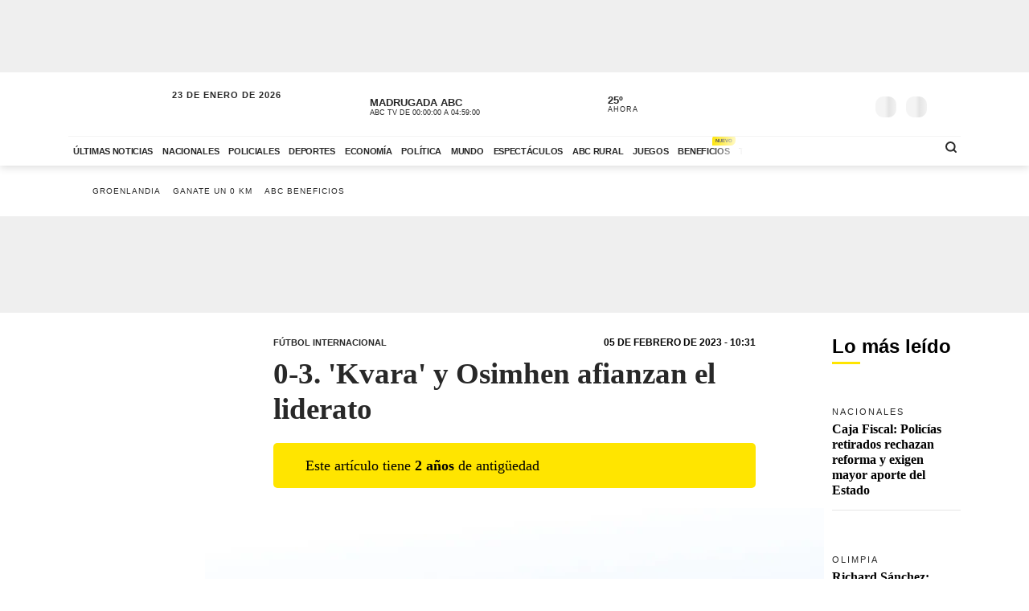

--- FILE ---
content_type: text/html; charset=utf-8
request_url: https://www.abc.com.py/deportes/futbol/internacional/2023/02/05/0-3-kvara-y-osimhen-afianzan-el-liderato/
body_size: 92656
content:
<!DOCTYPE html><html lang="es"><head><link rel="preload" as="image" fetchpriority="high" href="https://www.abc.com.py/resizer/v2/https%3A%2F%2Fcloudfront-us-east-1.images.arcpublishing.com%2Fabccolor%2FQMLZMUL7NBG2HLRTAYYC5WVAQA.jpg?auth=fb8195d9066178de03446a1bfb8e1387dcd194fedb3405126a7de8672c1b23fe&amp;width=400&amp;smart=true" media="(max-width: 479px)"/><link rel="preload" as="image" fetchpriority="high" href="https://www.abc.com.py/resizer/v2/https%3A%2F%2Fcloudfront-us-east-1.images.arcpublishing.com%2Fabccolor%2FQMLZMUL7NBG2HLRTAYYC5WVAQA.jpg?auth=fb8195d9066178de03446a1bfb8e1387dcd194fedb3405126a7de8672c1b23fe&amp;width=770&amp;smart=true" media="(min-width: 480px) and (max-resolution: 1.5dppx)"/><meta name="robots" content="max-image-preview:large"/><meta name="cXenseParse:url" content="https://www.abc.com.py/deportes/futbol/internacional/2023/02/05/0-3-kvara-y-osimhen-afianzan-el-liderato/"/><meta name="cXenseParse:recs:publishtime" content="2023-02-05T13:31:00Z"/><meta property="article:modified_time" content="2023-02-05T13:32:26.289Z"/><meta name="cXenseParse:articleid" content="JPWQTDUNZBB3VIUDPJHIA6547I"/><meta name="cXenseParse:azp-sectionname" content="Fútbol Internacional"/><meta name="cXenseParse:azp-title" content="0-3. &#x27;Kvara&#x27; y Osimhen afianzan el liderato"/><meta name="cXenseParse:azp-tag" content="efe" data-separator=","/><meta name="cXenseParse:author" content="EFE" data-separator="|"/><meta name="section_id" content="/deportes/futbol/internacional/"/><meta name="has_updated" content="no"/><meta name="cXenseParse:has_updated" content="no"/><meta name="parent_section" content="/deportes/"/><meta property="mrf:sections" content="Fútbol Internacional"/><meta property="mrf:authors" content="EFE"/><meta name="Googlebot-News" content="noindex"/><meta name="robots" content="noindex, follow"/><link rel="dns-prefetch" href="//t.me"/><link rel="dns-prefetch" href="//connect.facebook.net"/><link rel="dns-prefetch" href="//platform.twitter.com"/><link rel="dns-prefetch" href="//www.google-analytics.com"/><link rel="dns-prefetch" href="https://securepubads.g.doubleclick.net/"/><link rel="dns-prefetch" href="https://pagead2.googlesyndication.com/"/><link rel="dns-prefetch" href="https://cdn.tinypass.com/" crossorigin="true"/><link rel="preconnect" href="https://cdn.browsiprod.com/" crossorigin="true"/><link rel="preconnect" href="https://www.googletagmanager.com"/><link rel="preconnect" href="https://sdk.mrf.io/" crossorigin="true"/><link rel="preconnect" href="https://securepubads.g.doubleclick.net/"/><title>0-3. &#x27;Kvara&#x27; y Osimhen afianzan el liderato - Fútbol Internacional - ABC Color</title><meta name="description" content="Roma, 5 feb (EFE).- Kvaratskhelia y Osimhen son la viva imagen del todopoderoso Nápoles. Son sus estrellas indiscutibles y las figuras en las que sus compañeros se apoyan en momentos de dificultad. Este domingo, con un tanto y un doblete, respectivamente, afianzaron el liderato de un equipo que ya saborea el &#x27;Scudetto&#x27;."/><meta name="abstract" content="Roma, 5 feb (EFE).- Kvaratskhelia y Osimhen son la viva imagen del todopoderoso Nápoles. Son sus estrellas indiscutibles y las figuras en las que sus compañeros se apoyan en momentos de dificultad. Este domingo, con un tanto y un doblete, respectivamente, afianzaron el liderato de un equipo que ya saborea el &#x27;Scudetto&#x27;."/><meta name="fusion-version" content="?d=2428"/><meta name="page_type" content="article"/><link rel="manifest" href="/manifest.json"/><meta name="authorName_0" content="EFE"/><meta name="storyTitle" content="0-3. &#x27;Kvara&#x27; y Osimhen afianzan el liderato"/><meta property="og:title" content="0-3. &#x27;Kvara&#x27; y Osimhen afianzan el liderato - Fútbol Internacional - ABC Color"/><meta property="og:description" content="Roma, 5 feb (EFE).- Kvaratskhelia y Osimhen son la viva imagen del todopoderoso Nápoles. Son sus estrellas indiscutibles y las figuras en las que sus compañeros se apoyan en momentos de dificultad. Este domingo, con un tanto y un doblete, respectivamente, afianzaron el liderato de un equipo que ya saborea el &#x27;Scudetto&#x27;."/><meta property="og:locale" content="es_ES"/><meta property="og:image" content="https://www.abc.com.py/resizer/v2/https%3A%2F%2Fcloudfront-us-east-1.images.arcpublishing.com%2Fabccolor%2FQMLZMUL7NBG2HLRTAYYC5WVAQA.jpg?auth=fb8195d9066178de03446a1bfb8e1387dcd194fedb3405126a7de8672c1b23fe&amp;width=770&amp;smart=true"/><meta property="og:url" content="https://www.abc.com.py/deportes/futbol/internacional/2023/02/05/0-3-kvara-y-osimhen-afianzan-el-liderato/"/><meta property="og:type" content="article"/><meta property="fb:app_id" content="152792378171550"/><meta name="twitter:domain" content="https://www.abc.com.py"/><meta name="twitter:card" content="summary_large_image"/><meta name="twitter:site" content="@ABCDigital"/><meta name="twitter:title" content="0-3. &#x27;Kvara&#x27; y Osimhen afianzan el liderato - Fútbol Internacional - ABC Color"/><meta name="twitter:description" content="Roma, 5 feb (EFE).- Kvaratskhelia y Osimhen son la viva imagen del todopoderoso Nápoles. Son sus estrellas indiscutibles y las figuras en las que sus compañeros se apoyan en momentos de dificultad. Este domingo, con un tanto y un doblete, respectivamente, afianzaron el liderato de un equipo que ya saborea el &#x27;Scudetto&#x27;."/><meta name="section" content="/deportes/futbol/internacional/"/><meta name="vf:domain" content="www.abc.com.py"/><meta name="vf:container_id" content="comments-JPWQTDUNZBB3VIUDPJHIA6547I"/><meta name="vf:owner" content="cookie:PNIDakGQer71m3h"/><link rel="canonical" href="https://www.abc.com.py/deportes/futbol/internacional/2023/02/05/0-3-kvara-y-osimhen-afianzan-el-liderato/"/><link rel="amphtml" href="https://www.abc.com.py/deportes/futbol/internacional/2023/02/05/0-3-kvara-y-osimhen-afianzan-el-liderato/?outputType=amp"/><meta content="text/html; charset=utf-8" http-equiv="Content-Type"/><meta name="viewport" content="width=device-width, initial-scale=1, shrink-to-fit=no"/><meta name="ROBOTS" content="INDEX,FOLLOW"/><meta http-equiv="Content-Language" content="es"/><meta name="copyright" content="ABC Color"/><meta name="rating" content="General"/><link rel="shortcut icon" href="/pf/resources/images/favicon.png?d=2428" type="image/x-icon"/><link rel="icon" href="/pf/resources/images/favicon.png?d=2428" type="image/x-icon"/><style id="OutputType-styles">@font-face{ascent-override:96%;descent-override:25%;font-family:article title fallback;line-gap-override:1%;size-adjust:100%;src:local(Georgia)}@font-face{ascent-override:95%;descent-override:22%;font-family:article copete fallback;line-gap-override:2%;size-adjust:98%;src:local(Palatino)}*,:after,:before,h1,h2{box-sizing:border-box;margin:0}img{border-style:none;vertical-align:middle}.share-button-content .shareButton,.share-button-content .shareopenButton{box-shadow:0 0 0 transparent}.share-button-content svg.shareicon{opacity:1;transform:scale(1)}.article-wrapper .article-heading .article-intro h2{font-size:1.1em;font-weight:400;line-height:140%}@media (max-width:1200px){.article-wrapper .article-main-media{width:600px}.article-wrapper .article-heading,.article-wrapper .article-main-media{width:690px}.article-wrapper .article-heading .article-heading-bottom .article-meta{float:left;width:100%}.article-wrapper .column-sticky-right{width:130px}}@media (max-width:767px){.article-wrapper .article-heading,.article-wrapper .article-main-media{width:510px}}@media (max-width:575px){.article-wrapper .article-heading{width:90%}.article-wrapper .article-main-media{width:100%}.article-wrapper .article-heading{margin:15px auto}.article-wrapper .article-heading .category{line-height:110%;margin-bottom:5px}.article-wrapper .article-heading .article-title{margin-bottom:5px;margin-top:5px}.article-wrapper .article-heading .article-title h1{font-size:1.375em}.article-wrapper .article-heading .article-heading-bottom{margin-bottom:10px;margin-top:10px}.article-wrapper .article-heading .article-intro{margin-bottom:15px}.article-wrapper .article-heading .article-intro h2{font-size:.9em;line-height:140%}}.article-list.column-items .item-article:first-child,.article-list.column-items div.item-article:first-child{margin-top:0}@media (max-width:1200px){.article-list.small-items .item-article .article-info .article-title{font-size:.89em}}@media (max-width:991px){.article-list.column-items .item-article{margin:0}}.item-article .article-info .article-category{font-family:Lato,Arial,sans-serif;font-size:.68em;letter-spacing:2px;line-height:130%;margin-top:5px;overflow:hidden;text-overflow:ellipsis;text-transform:uppercase;white-space:nowrap}.item-article .article-info .article-category a{text-decoration:none}@media (max-width:1200px){.item-article .article-info .article-category{font-size:.55em}}.section-news .section-title h2{display:inline-block;font-family:Unit Slab Pro,Arial,sans-serif;font-size:2em;font-weight:400;margin-bottom:0;position:relative}.section-news .section-title h2:after{background-color:#ffe500;bottom:-10px;content:"";display:block;height:3px;left:0;position:absolute;width:35px}.section-news .section-wrapper.small-title .section-title h2{font-size:1.5em}@media (min-width:1200px){.section-news .section-title h2{font-size:1.7em}}@media (max-width:991px){.section-news .section-title{margin:25px 0}.section-news .section-title h2{font-size:1.5em}.section-news .section-wrapper{padding:20px 0 10px}}@media (max-width:575px){.section-news .section-title{margin-bottom:20px}.section-news .section-title h2{display:block;float:left;width:67%}}.article-wrapper .article-heading .article-top-heading{-webkit-box-pack:justify;-ms-flex-pack:justify;-webkit-box-align:center;-ms-flex-align:center;align-items:center;display:-webkit-box;display:-ms-flexbox;display:flex;justify-content:space-between;margin-bottom:5px}.article-wrapper .article-heading .article-top-heading .category{letter-spacing:0;margin-bottom:0}.article-wrapper .article-heading .article-top-heading .article-date{font-family:Lato,Arial,sans-serif;font-size:12px;font-weight:700;letter-spacing:0;text-transform:uppercase}.loginWall-alert-tip{transition:.3s ease-in-out}.share-options .share-option{background-color:#f4f4f4;color:#fff;display:inline-block;margin-left:-4px;padding:5px 18px;text-align:center;text-decoration:none;width:60px}.share-options .share-option.fb{background-color:#3b5998}.share-options .share-option.tw{background-color:#000}.share-options .share-option.wa{background-color:#25d366}.share-options .share-option.em{background-color:#282828;color:#e5e5e5}.share-options .share-option.lk{background-color:#f4f4f4;color:#282828}.share-options .share-option i{transition:.2s ease-in-out}.share-options .share-option:hover i{transform:scale(1.2)}@media (max-width:1200px){.social-links .social-link i{font-size:1.2em}}@media (max-width:991px){.share-options{align-items:center;display:flex;justify-content:center}.share-options .share-option{font-size:1.3em;padding:8px 18px;width:22%}}@media (max-width:390px){.social-links .social-link span{display:none}}.mensaje-copiado{bottom:20%;height:40px;margin:0 auto;opacity:0;position:fixed;text-align:center;width:100%;z-index:8}.mensaje-copiado span{background:#fff;border:1px solid #282828;border-radius:30px;box-shadow:0 0 50px rgba(0,0,0,.2);font-size:1em;padding:5px 10px;position:relative}.mensaje-copiado-show{-webkit-animation:mensaje 2s;-moz-animation:mensaje 2s;animation-fill-mode:both}@keyframes mensaje{0%{opacity:1}70%{opacity:1}to{opacity:0}}@media (min-width:767px){.share-button-content{display:none}}.share-button-content{bottom:10%;height:46px;position:fixed;right:15px;width:46px;z-index:9}.share-button-content .shareButton{-webkit-animation:social 4s ease-in-out .7s infinite;-moz-animation:social 4s ease-in-out .7s infinite;border:none;border-radius:50%;box-shadow:0 0 0 #fff0;box-sizing:content-box;height:24px;margin:0;opacity:1;outline:none;overflow:hidden;padding:10px;position:absolute;width:24px}@keyframes social{0%{transform:scale(1)}3%{transform:scale(1.09)}6%{transform:scale(1)}9%{transform:scale(1)}13%{transform:scale(1)}17%{transform:scale(1)}43%{transform:scale(1)}to{transform:scale(1)}}.share-button-content .shareopenButton{border:none;border-radius:50%;box-shadow:0 0 0 #fff0;box-sizing:content-box;height:24px;margin:5px 0;opacity:0;outline:none;overflow:hidden;padding:10px;position:absolute;transform:scale(0);transition-delay:all .2s;width:24px}.share-button-content .shareButton svg,.shareopenButton svg{display:block;height:24px;opacity:1;transform:scale(1);width:24px}.share-button-content .share{background:#ffe500;border:1px solid #fff;bottom:0}.share-button-content .lk{background:#f4f4f4;bottom:49px}.share-button-content .lk,.share-button-content .ml{border:1px solid #fff;opacity:0;transform:scale(0);transition:all .15s}.share-button-content .ml{background:#282828;bottom:98px}.share-button-content .wa{background:#25d366;bottom:147px}.share-button-content .tw,.share-button-content .wa{border:1px solid #fff;opacity:0;transform:scale(0);transition:all .15s}.share-button-content .tw{background:#000;bottom:196px}.share-button-content .fb{background:#3b5998;border:1px solid #fff;bottom:245px;opacity:0;transform:scale(0);transition:all .15s}.share-button-content a.open,.share-button-content button.open,.share-button-content svg.shareicon{opacity:1;transform:scale(1)}.share-button-content svg.shareiconnone{display:none;opacity:0;transform:scale(0)}.share-button-content svg.shareclose{opacity:0;transform:scale(0)}.share-button-content svg.shareclosenone{opacity:1;transform:scale(1)}.article-wrapper{font-family:Unit Slab Pro,article copete fallback;line-height:150%;overflow:hidden;position:relative}.article-wrapper .article-heading{margin:25px auto;width:600px}.article-wrapper .article-heading .disclaimer-old-article{-webkit-box-orient:horizontal;-webkit-box-direction:normal;-webkit-box-align:center;-ms-flex-align:center;align-items:center;background-color:#ffe500;border-radius:5px;display:-webkit-box;display:-ms-flexbox;display:flex;-ms-flex-direction:row;flex-direction:row;font-size:18px;gap:8px;line-height:120%;margin-bottom:16px;padding:16px 20% 16px 16px}.article-wrapper .article-heading .disclaimer-old-article .icon-clock{-webkit-box-flex:0;background-image:url(/pf/resources/images/icon-clock.svg?d=2428&mxId=00000000);background-size:cover;display:inline-block;-ms-flex:none;flex:none;height:24px;width:24px}.article-wrapper .article-heading .category{color:#282828;font-family:Lato,Arial,sans-serif;font-size:.7em;font-weight:700;letter-spacing:2px;margin-bottom:10px;text-transform:uppercase}.article-wrapper .article-heading .category a{position:relative}.article-wrapper .article-heading .category a span{position:relative;z-index:2}.article-wrapper .article-heading .category a:after{background-color:#ffe500;bottom:0;content:"";display:block;height:100%;left:0;position:absolute;transition:.2s ease-in-out;width:0;z-index:1}.article-wrapper .article-heading .category a:hover:after{width:100%}.article-wrapper .article-heading .article-subtitle h3{color:#282828;font-family:Lato,Arial,sans-serif;font-size:.6em;font-weight:700;letter-spacing:2px;text-transform:uppercase}.article-wrapper .article-heading .article-title{margin-bottom:20px}.article-wrapper .article-heading .article-title h1{color:#282828;font-family:Unit Slab Pro,article title fallback;font-size:2.3em;font-weight:700;line-height:120%}.article-wrapper .article-heading .article-intro{margin-bottom:25px}.article-wrapper .article-heading .article-intro h2,.article-wrapper .article-heading .article-intro p{font-size:1.1em;font-weight:400;line-height:140%}.article-wrapper .article-heading .article-intro ul{margin-top:1rem;padding-left:1.2rem}.article-wrapper .article-heading .article-intro ul li a{background-color:rgba(255,229,0,.5);color:#0f0f0f;font-weight:700;position:relative}.article-wrapper .article-heading .article-intro ul li a span{position:relative;z-index:2}.article-wrapper .article-heading .article-intro ul li a:hover{background-color:#ffe500}.article-wrapper .article-heading .article-heading-bottom{font-family:Lato,Arial,sans-serif;margin-bottom:20px;margin-top:20px;padding-top:15px;position:relative;text-transform:uppercase;width:100%}.article-wrapper .article-heading .article-heading-bottom:before{background-color:#ffe500;content:"";display:block;height:3px;left:0;position:absolute;top:0;width:50px}.article-wrapper .article-heading .article-heading-bottom .article-meta{float:left;font-size:.7em;letter-spacing:1px;line-height:130%;width:50%}.article-wrapper .article-heading .article-heading-bottom .article-meta .article-author{font-weight:700;padding-top:5px}.article-wrapper .article-heading .article-heading-bottom .article-meta .article-author a{position:relative}.article-wrapper .article-heading .article-heading-bottom .article-meta .article-author a span{position:relative;z-index:2}.article-wrapper .article-heading .article-heading-bottom .article-meta .article-author a:after{background-color:#ffe500;bottom:0;content:"";display:block;height:100%;left:0;position:absolute;transition:.2s ease-in-out;width:0;z-index:1}.article-wrapper .article-heading .article-heading-bottom .article-meta .article-author a:hover:after{width:100%}.article-wrapper .article-heading .article-heading-bottom .article-meta .article-date{margin-top:5px}.article-wrapper .article-heading .article-heading-bottom .article-share-options{float:left;text-align:right;width:50%}.article-wrapper .article-main-media{margin:20px auto 0;width:770px}.article-wrapper figure{background-color:#f4f4f4;margin:0}.article-wrapper figure img{height:auto;margin:0 auto}.article-wrapper figure figcaption{background-color:#f4f4f4;line-height:120%;margin:0;padding:10px 15px;text-align:left}.article-wrapper figure figcaption .caption{display:block;font-size:.8em;margin-bottom:5px}.article-wrapper figure figcaption .caption-author{display:block;font-size:.7em;font-style:italic;opacity:.7}.article-wrapper .article-content{padding-top:15px}.article-wrapper .article-content table p{margin:unset;width:unset}.article-wrapper .article-content .article-embed iframe,.article-wrapper .article-content .width-article,.article-wrapper .article-content blockquote{display:block;margin:0 auto 20px;width:600px}.article-wrapper .article-content .width-article embed,.article-wrapper .article-content .width-article iframe{max-width:100%}.article-wrapper .article-content .ad-wrapper iframe{margin:0 auto}.article-wrapper .article-content blockquote.quote-text{border-left:8px solid #ffe500;display:block;margin:20px auto;padding-left:15px;text-align:left;width:600px}.article-wrapper .article-content blockquote.quote-text p{font-size:1.7em;font-style:italic;font-weight:700;line-height:120%;margin-bottom:20px;position:relative;width:100%}.article-wrapper .article-content blockquote.quote-text cite{display:block;margin:10px auto;opacity:.7}.article-wrapper .article-content .disclaimer-box,.article-wrapper .article-content dl,.article-wrapper .article-content ol,.article-wrapper .article-content p,.article-wrapper .article-content table,.article-wrapper .article-content ul{font-size:1.1em;margin:0 auto 25px;width:600px}.article-wrapper .article-content .disclaimer-box{background-color:#212529;border-radius:10px;color:#fff;padding:20px!important}.article-wrapper .article-content .disclaimer-box.fem{background-color:#54366f}.article-wrapper .article-content .disclaimer-box.f147{background-color:#168837}.article-wrapper .article-content .disclaimer-box.salud-mental{background-color:#f93}.article-wrapper .article-content .disclaimer-box h3{font-size:1.3em;margin-bottom:10px!important;max-width:100%}.article-wrapper .article-content .disclaimer-box p{font-size:inherit;margin:0!important;max-width:100%;padding:0!important}.article-wrapper .article-content figure{margin:20px auto 25px;max-width:770px;width:100%}.article-wrapper .article-content img{height:auto;max-width:770px;width:100%}.article-wrapper .article-content h1,.article-wrapper .article-content h2,.article-wrapper .article-content h3,.article-wrapper .article-content h4,.article-wrapper .article-content h5{font-weight:700;line-height:120%;margin:0 auto 25px;width:600px}.article-wrapper .article-content p a:not(.abcbeneficios-btn,.wa-channel-btn){background-color:rgba(255,229,0,.5);color:#0f0f0f;position:relative;text-decoration:underline}.article-wrapper .article-content a span{position:relative;z-index:2}.article-wrapper .article-content a:hover{background-color:#ffe500}.article-wrapper .article-content .ad-wrapper{margin-bottom:25px}.article-wrapper .article-content .article-embed .full-width-article iframe{width:100%}.article-wrapper .article-tags{border-top:2px solid #f4f4f4;margin:25px auto;padding-top:10px;width:100%;width:600px}.article-wrapper .article-tags .tag-list{font-size:.8em;list-style:none;position:relative}.article-wrapper .article-tags .tag-list:before{background-color:#757575;content:"";display:inline-block;height:25px;left:0;-webkit-mask-image:url(/pf/resources/images/icon-tag.svg?d=2428&mxId=00000000);mask-image:url(/pf/resources/images/icon-tag.svg?d=2428&mxId=00000000);-webkit-mask-repeat:no-repeat;mask-repeat:no-repeat;-webkit-mask-size:cover;mask-size:cover;padding:6px;position:absolute;text-indent:-9999px;top:5px;width:25px}.article-wrapper .article-tags .tag-list li{display:inline-block}.article-wrapper .article-tags .tag-list li a{color:#757575;display:inline-block;font-family:Lato,Arial,sans-serif;font-style:italic;font-weight:400;padding:5px 10px;position:relative;text-decoration:none;text-transform:uppercase}.article-wrapper .article-tags .tag-list li a span{position:relative;z-index:2}.article-wrapper .article-tags .tag-list li a:after{background-color:#f4f4f4;bottom:0;content:"";display:block;height:100%;left:0;position:absolute;transition:.2s ease-in-out;width:0;z-index:1}.article-wrapper .article-tags .tag-list li a:hover:after{width:100%}.article-wrapper .recommended-video{border-bottom:2px solid #ffe500;border-top:2px solid #757575;margin:30px auto;padding:20px 0;width:600px}.article-wrapper .recommended-video .recommended-video-title{padding-bottom:20px}.article-wrapper .recommended-video .recommended-video-title h4{font-family:Lato,Arial,sans-serif;font-size:.8em;font-weight:700;letter-spacing:1px;margin:0;position:relative;text-transform:uppercase}.article-wrapper .recommended-video .recommended-video-title h4:before{background-color:#ffe500;border-radius:20px;content:"";display:inline-block;height:10px;margin-right:15px;position:relative;top:2px;width:10px}.article-wrapper .recommended-video .video-container{height:auto}.article-wrapper .most-read-articles.show-two-articles .article-list .item-article{display:none}.article-wrapper .most-read-articles.show-two-articles .article-list .item-article:first-child,.article-wrapper .most-read-articles.show-two-articles .article-list .item-article:nth-child(2){display:block}.article-wrapper .most-read-articles-wrapper{position:relative}.article-wrapper .column-sticky-right{background-color:#fff;border-radius:8px;float:right;padding:10px;position:absolute;right:-10px;top:20px;width:180px;z-index:7}.article-wrapper .column-sticky-right .section-wrapper{padding:0}.article-wrapper .column-sticky-right .article-list.column-items .item-article{border-bottom:1px solid #e5e5e5;padding-bottom:15px}.article-wrapper .column-sticky-right .article-list.column-items .item-article .article-photo img{height:auto;max-width:100%}.article-wrapper .column-sticky-right .article-list.column-items .item-article:last-child{border-bottom:0}.article-wrapper.section-gallery-article-wrapper{padding-top:25px}.article-wrapper.section-gallery-article-wrapper .article-heading{margin-top:0}.article-wrapper.full-width-media .article-main-media{margin:20px auto 0;max-width:900px;width:100%}.article-wrapper.full-width-media figure,.article-wrapper.full-width-media figure img{height:auto;max-width:900px;width:100%}.article-wrapper.article-gastronomia{background-color:#fef6ef;color:#471f00}.article-wrapper.article-gastronomia .article-heading .article-title h1,.article-wrapper.article-gastronomia .article-heading .category,.article-wrapper.article-gastronomia a,.article-wrapper.article-gastronomia a:hover{color:#471f00}.article-wrapper.article-gastronomia .article-heading .share-options .share-option{color:#fff}.article-wrapper.article-gastronomia .column-sticky-right{background-color:#fef6ef;box-shadow:none}.article-wrapper.article-tendencias{background-color:#e6e9ef;color:#1e3760}.article-wrapper.article-tendencias .article-heading .article-title h1,.article-wrapper.article-tendencias .article-heading .category,.article-wrapper.article-tendencias a,.article-wrapper.article-tendencias a:hover{color:#1e3760}.article-wrapper.article-tendencias .article-heading .share-options .share-option{color:#fff}.article-wrapper.article-tendencias .article-main-media,.article-wrapper.article-tendencias .article-main-media figure,.article-wrapper.article-tendencias .article-main-media figure img{border-radius:80px 0 0 0}.article-wrapper.article-tendencias .column-sticky-right{background-color:#e6e9ef;box-shadow:none}.article-wrapper.article-tendencias .tops-list-title{font-size:26px;margin-bottom:30px;margin-top:30px}.article-wrapper.article-tendencias .tops-list-title span{background-color:#ffe500;border-radius:40px;display:inline-block;font-size:60px;font-style:italic;font-weight:400;height:40px;line-height:27px;margin-right:20px;position:relative;text-align:right;top:6px;width:40px}.article-wrapper.article-tendencias .tops-list-title span:after{content:"."}.article-wrapper.article-tendencias .article-content figure{margin:20px auto 25px;width:600px}.article-wrapper.article-tendencias .article-content img{width:600px}.article-wrapper .author-featured .author-container{align-items:center;display:flex;flex-direction:row;flex-wrap:nowrap;margin:30px auto;padding:20px;width:600px}.article-wrapper .author-featured .author-container .photo{background-repeat:no-repeat;background-size:cover;border-radius:120px;flex:0 0 90px;height:90px;margin-right:15px;width:90px}.article-wrapper .author-featured .author-container .author-info{flex:0 0 70%;width:70%}.article-wrapper .author-featured .author-container .author-info .name{font-size:18px;font-weight:700;margin:0}.article-wrapper .block-list .list-container{background-color:#fff;margin:30px auto;padding:20px;width:600px}.article-wrapper .block-list .list-container h3{padding-left:10px;padding-top:15px}.article-wrapper .block-list .list-container ul{padding-left:35px}.article-wrapper .block-list .list-container ul li{padding-bottom:5px}.abcbeneficios-btn{background:#fffdeb!important;border:1px dashed #ffe500;border-radius:4px;-webkit-box-shadow:0 2px 1px #f9f9ef;box-shadow:0 2px 1px #f9f9ef;color:#5f5500!important;display:block;font-family:Lato,Arial,sans-serif;font-weight:700;line-height:120%;margin:10px auto 0;max-width:90%;padding:12px 15px;position:relative;text-align:center;-webkit-transition:.3s ease-in-out;transition:.3s ease-in-out}.abcbeneficios-btn span{display:block;font-size:.9rem;font-weight:400;margin-top:2px}.abcbeneficios-btn:before{-webkit-animation:playIconBenef 6s steps(5) infinite;animation:playIconBenef 6s steps(5) infinite;background-image:url(/pf/resources/images/icons-card-beneficios.svg?d=2428&mxId=00000000);background-repeat:no-repeat;content:"";display:block;height:45px;margin:-12px auto;position:relative;top:-20px;-webkit-transform-origin:center;transform-origin:center;width:45px}.abcbeneficios-btn:hover{opacity:.7;-webkit-transform:scale(.985);transform:scale(.985)}@-webkit-keyframes playIconBenef{0%{background-position:0 0}to{background-position:-225px 0}}@keyframes playIconBenef{0%{background-position:0 0}to{background-position:-225px 0}}.wa-channel-btn{background:#25d366!important;border:1px solid #1da851;border-radius:8px;color:#0f0f0f!important;display:block;font-family:Lato,Arial,sans-serif;font-weight:700;margin:0 auto;max-width:90%;padding:12px 15px;position:relative;text-align:center;transition:.3s ease-in-out}.wa-channel-btn:before{content:"\f232";font-family:FontAwesome;font-size:24px;margin-right:11px;position:relative;top:2px}.wa-channel-btn:after{background:red;border-radius:20px;content:"";display:block;font-size:11px;height:24px;line-height:8px;padding:4px;position:absolute;right:-5px;top:-7px;width:24px}.wa-channel-btn:hover{opacity:.7;transform:scale(.985)}.loginWall-alert-tip{bottom:0;box-shadow:0 -6px 24px rgba(0,0,0,.3);display:none;left:0;padding-top:0;position:fixed;width:100%;z-index:991}.loginWall-alert-tip.hidden{bottom:-300px}@media (max-width:991px){.loginWall-alert-tip{bottom:46px;font-size:.8em;padding-bottom:20px}}@media (max-width:1200px){.article-wrapper .article-content figure,.article-wrapper .article-main-media{width:600px}.article-wrapper .article-content img{height:auto;max-width:100%}.article-wrapper .article-content figure,.article-wrapper .article-heading,.article-wrapper .article-main-media{width:690px}.article-wrapper .article-heading .article-heading-bottom .article-meta{float:left;width:100%}.article-wrapper .article-heading .article-heading-bottom .article-share-options{display:none}.article-wrapper .column-sticky-right{width:130px}}@media (max-width:991px){.most-read-articles-wrapper{display:none}}@media (max-width:767px){.article-wrapper .article-content .article-embed iframe,.article-wrapper .article-content .disclaimer-box,.article-wrapper .article-content .width-article,.article-wrapper .article-content blockquote,.article-wrapper .article-content blockquote.quote-text,.article-wrapper .article-content dl,.article-wrapper .article-content figure,.article-wrapper .article-content h1,.article-wrapper .article-content h2,.article-wrapper .article-content h3,.article-wrapper .article-content h4,.article-wrapper .article-content h5,.article-wrapper .article-content ol,.article-wrapper .article-content p,.article-wrapper .article-content table,.article-wrapper .article-content ul,.article-wrapper .article-heading,.article-wrapper .article-main-media,.article-wrapper .article-tags,.article-wrapper .author-featured .author-container,.article-wrapper .block-list .list-container,.article-wrapper .recommended-video,.article-wrapper.article-tendencias .article-content figure,.comments-widget{width:510px}.article-wrapper .author-featured .author-container .photo{flex:0 0 60px;height:60px;width:60px}.article-wrapper .block-list .list-container{padding:10px}}@media (max-width:575px){.article-wrapper .article-content .article-embed iframe,.article-wrapper .article-content .disclaimer-box,.article-wrapper .article-content .width-article,.article-wrapper .article-content blockquote,.article-wrapper .article-content blockquote.quote-text,.article-wrapper .article-content dl,.article-wrapper .article-content h1,.article-wrapper .article-content h2,.article-wrapper .article-content h3,.article-wrapper .article-content h4,.article-wrapper .article-content h5,.article-wrapper .article-content ol,.article-wrapper .article-content p,.article-wrapper .article-content table,.article-wrapper .article-content ul,.article-wrapper .article-heading,.article-wrapper .article-tags,.article-wrapper .author-featured .author-container,.article-wrapper .block-list .list-container,.article-wrapper .recommended-video{padding-inline:1.2rem;width:100%}.article-wrapper .article-content h1{font-size:1.375em}.article-wrapper .article-content h2{font-size:1.1em}.article-wrapper .article-content h3{font-size:1em}.article-wrapper .article-content h4{font-size:.8em}.article-wrapper .article-content h5{font-size:.7em}.article-wrapper .article-content figure,.article-wrapper .article-main-media,.article-wrapper.article-tendencias .article-content figure{width:100%}.article-wrapper .article-heading{margin:15px auto}.article-wrapper .article-heading .category{line-height:110%;margin-bottom:5px}.article-wrapper .article-heading .article-title{margin-bottom:5px;margin-top:5px}.article-wrapper .article-heading .article-title h1{font-size:1.375em}.article-wrapper .article-heading .article-heading-bottom{margin-bottom:10px;margin-top:10px}.article-wrapper .article-heading .article-intro{margin-bottom:15px}.article-wrapper .article-heading .article-intro h2,.article-wrapper .article-heading .article-intro p{font-size:.9em;line-height:140%}.article-wrapper .article-content .disclaimer-box,.article-wrapper .article-content dl,.article-wrapper .article-content ol,.article-wrapper .article-content p,.article-wrapper .article-content table,.article-wrapper .article-content ul{font-size:1em}.article-wrapper .article-content blockquote.quote-text{border-left-width:3px;padding-left:10px}.article-wrapper .article-content blockquote.quote-text p{font-size:1.2em}.article-wrapper .article-tags .tag-list{padding-left:20px;padding-top:2px}.article-wrapper .article-tags .tag-list li a{padding:10px}}.article-wrapper .article-content .image-placeholder{height:495px;width:770px}@media (max-width:575px){.article-wrapper .article-content .image-placeholder{height:257px;width:100%}}.article-wrapper .article-heading .article-heading-bottom .article-meta .article-author-brand{height:25px;margin:5px 0;position:relative}.article-wrapper .article-heading .article-heading-bottom .article-meta .article-author-brand span{display:inline-block;height:25px;line-height:30px;position:relative}.article-wrapper .article-heading .article-heading-bottom .article-meta .article-author-brand .article-author-brand-logo{background-position:0;background-repeat:no-repeat;background-size:contain;display:inline-block;height:25px;margin:0 5px;position:absolute;width:120px}.article-comments-count{align-items:center;display:flex;height:35px;position:relative;z-index:5}.article-comments-count .viafoura .vf-comments-count{font-size:.8em;font-weight:700}.article-comments-count .viafoura .vf-comments-count:before{background-image:url(/pf/resources/images/icon-comments.svg?d=2428&mxId=00000000);background-size:cover;content:"";display:inline-block;height:20px;left:-2px;margin-right:3px;position:relative;top:6px;width:20px}.featured-big-item .article-comments-count .viafoura{margin:0;padding:0}.article-list-wrapper{width:100%}.article-list{display:flex;flex-wrap:wrap}.article-list.article-slider-wrapper{display:block;flex-wrap:none}.article-list.bigphoto-listing{display:flex}.article-list.bigphoto-listing.small-items .item-article{flex:0 0 220px}.article-list.bigphoto-listing.small-items .item-article .article-photo{height:320px;width:200px}.article-list.bigphoto-listing .item-article .article-photo img{height:auto;width:100%}.article-list.article-list-row{margin-bottom:-15px;margin-top:25px;padding-top:10px}.article-list.list-border-top{border-top:1px solid #e5e5e5}.article-list.paddedtb{padding:25px 0}.article-list.photo-left .item-article .article-photo,.article-list.photo-left .item-article .author-photo{float:left;margin-right:10px}.article-list.photo-left .item-article .article-info{float:left;width:60%}.article-list.photo-background,.article-list.photo-background .item-article{margin:0}.article-list.photo-background .item-article .article-photo{bottom:0;left:0;margin:0;padding:0;position:absolute;right:0;top:0;z-index:1}.article-list.photo-background .item-article .article-photo:after{background:linear-gradient(180deg,#fff0,#0f0f0f);bottom:0;content:"";left:0;opacity:.5;position:absolute;right:0;top:0;z-index:1}.article-list.photo-background .item-article .article-info{bottom:25px;color:#fff;left:25px;position:absolute;width:90%;z-index:3}.article-list.photo-background .item-article .article-info .article-category,.article-list.photo-background .item-article .article-info .article-category a{color:#fff}.article-list.no-photo .item-article .article-photo{display:none}.article-list.no-photo .item-article .article-info{float:left;width:100%}.article-list.small-items .item-article .article-photo{height:70px;width:110px}.article-list.small-items .item-article .article-info .article-title{font-size:1em}.article-list.medium-items .item-article .article-info .article-title{font-size:1.2em}.article-list.big-item .item-article .article-photo{height:225px;width:350px}.article-list.big-item .item-article .article-info .article-title{font-size:1.5em}.article-list.list-small-photo .item-article{border-bottom:1px solid #e5e5e5}.article-list.list-small-photo .item-article .article-photo{border-radius:12px;height:136px;margin-right:15px;width:210px}.article-list.list-small-photo .item-article .article-photo img{height:auto;max-width:100%}.article-list.list-small-photo .item-article .article-info .article-title{font-size:1.5em}.article-list.list-small-photo .item-article .article-info .article-intro{margin-top:5px}.article-list.list-small-photo .item-article:hover{opacity:1;transform:scale(1)}.article-list.w-100 .item-article{width:100%}.article-list.small-photo .item-article .article-photo{height:70px;width:110px}.article-list.medium-photo .item-article .article-photo{height:110px;width:170px}.article-list.big-photo .item-article .article-photo{height:175px;width:270px}.article-list.one-item .item-article{float:left;margin:0;width:100%}.article-list.one-item .item-article .article-photo{margin-bottom:10px;margin-top:0}.article-list.two-items .item-article{float:left;width:50%}.article-list.three-items .item-article{float:left;width:33.333333%}.article-list.four-items .item-article{float:left;width:25%}.article-list.five-items .item-article{float:left;width:20%}.article-list.six-items .item-article{float:left;width:16.66666%}.article-list.column-items .item-article{float:left;margin:25px 0 0;width:100%}.article-list.column-items .item-article:first-child,.article-list.column-items .item-article:first-child .article-photo,.article-list.column-items div.item-article:first-child,.article-list.column-items div.item-article:first-child .article-photo,.article-list.row-items .item-article,.article-list.row-items .item-article .article-photo{margin-top:0}.article-list:after{clear:both;content:"";display:block}.article-list .button-container{float:left;width:100%}.article-list.grid-items-flex{align-items:flex-start;display:flex;flex-flow:wrap;justify-content:space-between}.article-list.grid-items-flex.three-items .item-article{width:31.5%}@media (max-width:1200px){.article-list.featured-big-item .item-article .article-photo{height:250px;width:450px}.article-list.big-photo .item-article .article-photo{height:145px;width:225px}.article-list.big-photo.galeries-list .item-article .article-photo{height:175px;width:270px}.article-list.featured-big-item .item-article .article-info .article-title{font-size:1.8em}.article-list.big-item .item-article .article-photo{height:183px;width:285px}.article-list.medium-items .item-article .article-info .article-title{font-size:1em}.article-list.small-items .item-article .article-photo{height:63px;width:100px}.article-list.small-items .item-article .article-info .article-title{font-size:.89em}.article-list.medium-photo .item-article .article-photo{height:90px;width:140px}.article-list.number-left .item-article .article-info{width:70%}.article-list.square-slider .slide .item-article{height:290px;width:290px}.article-list.grid-items.three-items .item-article{width:50%}}@media (max-width:991px){.article-list.column-items .item-article{margin:0}.article-list.featured-big-item .item-article .article-info .article-title{font-size:1.375em}.article-list.big-item .item-article .article-info .article-title{font-size:1.2em}.article-list.medium-photo .item-article .article-photo{height:78px;width:120px}.article-list.medium-items.photo-left.big-photo{border-top:0;padding-bottom:40px;padding-top:0}.article-list.medium-items.photo-left.big-photo .item-article{margin-bottom:0}.article-list.medium-items.photo-left.big-photo .item-article .article-photo{height:63px;width:100px}.article-list.medium-items.photo-left.big-photo .item-article .article-title{font-size:.89em}.article-list.medium-items.photo-left.big-photo .item-article .article-intro{display:none}.article-list.medium-items.photo-left.big-photo .button-container{margin:25px 0}.article-list.videos-list .item-article{margin-bottom:10px}.article-list.audios-list .item-article .article-info:after{top:7px}.article-list.five-items.row-items .item-article{width:138px}.article-list.one-item.big-item{margin-bottom:15px}.article-list.one-item.big-item .item-article .article-photo{height:auto;min-height:183px;width:100%}.article-list.one-item.big-item .item-article .article-photo img{height:auto;width:100%}}@media (max-width:767px){.article-list.grid-items-flex .item-article{flex:0 0 33%}}@media (max-width:575px){.article-list.grid-items.three-items .item-article{width:100%}.article-list.grid-items-flex .item-article{flex:0 0 100%}.article-list.grid-items-flex .item-article .article-photo{float:left;margin-right:10px}.article-list.grid-items-flex .item-article .article-info{float:left;width:50%}.article-list.grid-items-flex.three-items .item-article{flex:0 0 48%}.article-list.grid-items-flex.three-items .item-article .article-photo{float:none;margin-right:0}.article-list.grid-items-flex.three-items .item-article .article-info{width:100%}}@media (max-width:300px){.article-list.photo-left .item-article .article-info{width:50%}}.item-article{margin:25px 0;opacity:1;position:relative;transform:scale(1);transition:.2s ease-in-out}.item-article:hover{opacity:.7;transform:scale(.985)}.item-article:after{clear:both;content:"";display:block}.item-article .article-number{font-family:Unit Slab Pro,Arial,sans-serif;font-size:2em;font-weight:700}.item-article .article-tag{background-color:#282828;color:#fff;font-size:.7em;font-weight:700;left:0;letter-spacing:1px;position:absolute;text-transform:uppercase;top:15px;z-index:2}.item-article .article-tag.yellow-tag{background-color:#ffe500;color:#282828}.item-article .article-tag.yellow-tag:before{background-color:#e6ce00}.item-article .article-tag.red-tag{background-color:#c00e19;color:#fff}.item-article .article-tag.red-tag:before{background-color:#a80c16}.item-article .article-tag.white-tag{background-color:#fff;color:#282828}.item-article .article-tag.white-tag:before{background-color:#f4f4f4}.item-article .article-tag.black-tag{background-color:#282828;color:#fff}.item-article .article-tag.black-tag:before{background-color:#0f0f0f}.item-article .article-tag .tag-inner{padding:5px 10px}.item-article .article-tag:before{content:"";display:block;height:100%;left:-10px;position:absolute;top:0;width:10px}.item-article .article-photo{background-image:url(/pf/resources/images/abc-placeholder.png?d=2428&mxId=00000000);background-position:50%;background-repeat:no-repeat;background-size:cover;border-radius:8px;margin:0 0 10px;overflow:hidden}.item-article .author-photo{height:90px;margin:0 0 10px;overflow:hidden;width:90px}.item-article .article-info{display:flex;flex-flow:column}.item-article .article-info .article-time{height:12px}.item-article .article-info .article-author,.item-article .article-info .article-category,.item-article .article-info .article-days,.item-article .article-info .article-time{font-family:Lato,Arial,sans-serif;font-size:.68em;letter-spacing:2px;line-height:130%;margin-top:5px;overflow:hidden;text-overflow:ellipsis;text-transform:uppercase;white-space:nowrap}.item-article .article-info .article-author a,.item-article .article-info .article-category a,.item-article .article-info .article-days a,.item-article .article-info .article-time a{text-decoration:none}.item-article .article-info .article-author{letter-spacing:1px}.item-article .article-info .article-title{font-family:Unit Slab Pro,Arial,sans-serif;font-size:1.4em;font-weight:700;line-height:120%;margin-top:5px;padding-right:12px;white-space:pre-wrap}.item-article .article-info .article-title span{white-space:pre-wrap}.item-article .article-info .article-hour{font-family:Lato,Arial,sans-serif;font-size:1.4em;font-weight:700;line-height:120%}.item-article .article-info .article-hosts{font-size:.8em;font-style:italic;margin-top:5px;opacity:.7}.item-article .article-info .article-intro{font-family:Unit Slab Pro,Arial,sans-serif;font-size:1em;font-weight:400;line-height:150%;margin-top:15px}.item-article .article-info .article-link{bottom:0;left:0;position:absolute;right:0;top:0;z-index:4}.item-article .article-info .article-toggle{padding:15px 0}.item-article .article-info .btn-small{display:inline-block;margin-bottom:15px}.item-article .article-info .btn-small .fa{transition:.2s ease-in-out}.item-article .article-info .btn-small[aria-expanded=true] .fa{transform:rotate(180deg)}@media (max-width:1200px){.item-article .article-photo img{height:auto;max-width:100%}.item-article .article-info .article-author,.item-article .article-info .article-category,.item-article .article-info .article-time{font-size:.55em}.item-article .article-info .article-intro{font-size:.9em}}@media (max-width:991px){.item-article:hover{opacity:1;transform:scale(1)}.item-article .article-button{font-size:.65em}}.item-article .article-info .article-author .article-author-brand{height:20px;margin:0;position:relative}.item-article .article-info .article-author .article-author-brand span{display:inline-block;height:20px;line-height:25px;position:relative}.item-article .article-info .article-author .article-author-brand .article-author-brand-logo{background-position:0;background-repeat:no-repeat;background-size:contain;display:inline-block;height:20px;margin:0 5px;position:absolute;width:120px}.section-news{box-shadow:0 44px 29px -50px rgba(0,0,0,.1)}.section-news .section-title{margin:25px 0 45px;position:relative}.section-news .section-title:after{clear:both;content:"";display:block}.section-news .section-title .small-text{display:block;font-size:.7em;font-weight:700;letter-spacing:2px;text-transform:uppercase}.section-news .section-title h1,.section-news .section-title h2{display:inline-block;font-family:Unit Slab Pro,Arial,sans-serif;font-size:2em;font-weight:400;margin-bottom:0;position:relative}.section-news .section-title h1:after,.section-news .section-title h2:after{background-color:#ffe500;bottom:-10px;content:"";display:block;height:3px;left:0;position:absolute;width:35px}.section-news .section-title h1 span.title-category,.section-news .section-title h2 span.title-category{display:block;font-family:Lato,Arial,sans-serif;font-size:.45em;letter-spacing:2px;margin-top:4px;text-transform:uppercase}.section-news .section-title.big-title h1,.section-news .section-title.big-title h2{font-size:2.7em}.section-news .section-title .view-more-link{display:inline-block;left:10px;position:relative;top:-5px}.section-news .section-title .view-more-link .btn{line-height:70%;padding:6px 18px;visibility:hidden;width:20px}.section-news .section-title .view-more-link .btn:after{background-color:#fff;border-radius:50px;box-shadow:0 4px 10px rgba(0,0,0,.12);color:#0f0f0f;content:"\f105";display:block;font-family:FontAwesome;font-size:20px;left:0;padding:13px 10px 12px 14px;position:absolute;top:-4px;visibility:visible}.section-news .section-title .social-links{float:right;position:relative;top:0}.section-news .section-title .related-links{float:right;letter-spacing:2px;position:relative;text-transform:uppercase;top:10px}.section-news .section-title .section-description{font-family:Unit Slab Pro,Arial,sans-serif;font-size:.9em;margin:25px 0 0;padding:20px 0 0}.section-news .section-title .section-meta{font-family:Lato,Arial,sans-serif;font-size:.7em;letter-spacing:1px;line-height:130%;text-transform:uppercase}.section-news .section-title .section-meta .article-author{font-weight:700;padding-top:5px}.section-news .section-title .section-meta .article-author a{position:relative}.section-news .section-title .section-meta .article-author a span{position:relative;z-index:2}.section-news .section-title .section-meta .article-author a:after{background-color:#ffe500;bottom:0;content:"";display:block;height:100%;left:0;position:absolute;transition:.2s ease-in-out;width:0;z-index:1}.section-news .section-title .section-meta .article-author a:hover:after{width:100%}.section-news .section-wrapper{padding:45px 0}.section-news .section-wrapper.section-title-top .section-title{margin-top:0;width:100%}.section-news .section-wrapper.section-title-left .section-title{float:left;margin:12px 0;width:16%}.section-news .section-wrapper.section-title-left .section-title .view-more-link{display:block;left:auto;margin-top:35px;padding:15px 0;position:relative;right:auto;top:0}.section-news .section-wrapper.section-title-left .disclaimer-comentarios{border:1px solid #f6f6f6;border-radius:.25rem;display:inline-block;font-size:.8em;margin:.5rem 0;padding:.75rem 1.25rem;position:relative}.section-news .section-wrapper.section-title-left .section-content{float:right;width:82%}.section-news .section-wrapper.section-title-left-fw .section-title{float:left;margin:12px 0;width:100%}.section-news .section-wrapper.section-title-left-fw .section-title .view-more-link{left:auto;margin-top:15px;padding:15px 0;position:relative;right:auto;top:0}.section-news .section-wrapper.small-title .section-title{margin:5px 0 30px}.section-news .section-wrapper.small-title .section-title h1,.section-news .section-wrapper.small-title .section-title h2{font-size:1.5em}.section-news .section-wrapper:after{clear:both;content:"";display:block}.section-news.bottom-line .container{position:relative}.section-news.bottom-line .container:after{background-color:#282828;content:"";display:block;height:1px;width:100%}.section-news.section-yellow{background-color:#ffe500;color:#282828}.section-news.section-yellow .section-title h1:after,.section-news.section-yellow .section-title h2:after{background-color:#282828}.section-news.section-yellow .schedule-scroll-wrapper .scrollable-list-mobile:before,.section-news.section-yellow .tabs-container:before{background:linear-gradient(90deg,#fff0,#ffe500)}.section-news.section-yellow .tabs-container ul.tabs li:after{background-color:#282828}.section-news.section-yellow .tabs-container ul.tabs li.current,.section-news.section-yellow .tabs-container ul.tabs li:hover{color:#fff!important}.section-news.related-articles .article-list{display:flex;flex-wrap:wrap}.section-news.section-header .section-wrapper{padding:25px 0 0}.section-news.section-header .section-wrapper.section-title-top .section-title{margin-bottom:0}.section-news .section-sidebar{margin:35px 0}@media (min-width:1200px){.section-news .section-title h1,.section-news .section-title h2{font-size:1.7em}.section-news .section-title.big-title h1,.section-news .section-title.big-title h2{font-size:2.4em}}@media (max-width:991px){.section-news .section-title{margin:25px 0}.section-news .section-title h1,.section-news .section-title h2,.section-news .section-title.big-title h1,.section-news .section-title.big-title h2{font-size:1.5em}.section-news .section-wrapper{padding:20px 0 10px}.section-news .section-wrapper.section-title-left .section-title{padding-bottom:5px;width:100%}.section-news .section-wrapper.section-title-left .section-title .view-more-link{margin-left:15px;margin-top:0;padding:5px 0}.section-news .section-title .section-description{margin:20px 0 0;padding:0}.section-news .section-wrapper.section-title-left .section-content{width:100%}.section-news .section-wrapper.section-title-left-fw .section-title .view-more-link{margin:0;padding:0}.section-news.related-articles .article-list .item-article{margin:2px 0 15px;width:100%}}@media (max-width:767px){.section-news .container{overflow-x:visible}.section-news .section-title .related-links{float:none;top:18px}.section-news .section-title .view-more-link{left:0}}@media (max-width:575px){.section-news .section-title,.section-news .section-wrapper.section-title-left .section-title{margin-bottom:20px}.section-news .section-title h1,.section-news .section-title h2,.section-news .section-wrapper.section-title-left .section-title h1,.section-news .section-wrapper.section-title-left .section-title h2{display:block;float:left;width:67%}.section-news .section-title .view-more-link,.section-news .section-wrapper.section-title-left .section-title .view-more-link{left:auto;position:absolute;right:0;top:5px}.section-news .section-title .section-ad-sponsor+.view-more-link,.section-news .section-wrapper.section-title-left .section-title .section-ad-sponsor+.view-more-link{margin-top:20px;position:relative}.section-news .section-title .social-links,.section-news .section-wrapper.section-title-left .section-title .social-links{top:10px}.section-news .section-title .social-links .social-link,.section-news .section-wrapper.section-title-left .section-title .social-links .social-link{margin-left:2px}.section-news .section-title .section-ad-sponsor,.section-news .section-wrapper.section-title-left .section-title .section-ad-sponsor{right:0;top:-5px}.section-news .section-title .section-ad-sponsor .ad-wrapper,.section-news .section-wrapper.section-title-left .section-title .section-ad-sponsor .ad-wrapper{flex-flow:column;justify-content:center}.section-news .section-title .section-ad-sponsor .ad-wrapper .ad-tag,.section-news .section-wrapper.section-title-left .section-title .section-ad-sponsor .ad-wrapper .ad-tag{margin-bottom:4px;margin-right:0}.section-news .section-wrapper.section-title-left-fw .section-title h1,.section-news .section-wrapper.section-title-left-fw .section-title h2{margin-bottom:30px;width:100%}.section-news .section-wrapper.section-title-description .section-title h1,.section-news .section-wrapper.section-title-description .section-title h2{float:none;width:100%}}</style><style id="Template-styles">@charset "UTF-8";:root{--color-placeholder:#f4f4f4;--color-shimmer:#e5e5e5}[data-slot=skeleton].loading-block{animation:placeholderAnim 1.2s linear infinite;background:linear-gradient(90deg,var(--color-placeholder) 25%,var(--color-shimmer) 37%,var(--color-placeholder) 63%);background-size:150% 100%;border-radius:var(--border-radius);height:var(--height);width:var(--width)}@keyframes placeholderAnim{0%{background-position:-150% 0}to{background-position:150% 0}}.landing-aniv{color:#000;font-family:Montserrat,Arial,sans-serif;padding-bottom:40px}.landing-aniv .landing-hero{background-image:url(/pf/resources/images/especiales/sorteo/fondo.webp?d=2428&mxId=00000000);background-position:bottom;background-size:cover;margin-bottom:120px;position:relative}.landing-aniv .landing-hero .hero-title{width:420px}.landing-aniv .landing-hero .hero-title img{height:auto;max-width:100%}.landing-aniv .landing-hero .auto{bottom:-80px;position:absolute;right:120px;width:680px}.landing-aniv .landing-hero .auto img{height:auto;max-width:100%}.landing-aniv .landing-content{margin:0 auto;max-width:360px;text-align:center}.landing-aniv .small-text.terms{color:#000;font-size:12px;opacity:.5}.landing-aniv .container{margin:0 auto;max-width:1110px;padding-bottom:120px;position:relative}.landing-aniv button,.landing-aniv p{line-height:160%;margin-bottom:1rem}.landing-aniv .btn-landing-primary{background-color:#ffe500;border:none;border-radius:6px;color:#000;display:inline-block;font-weight:700;padding:8px 16px;text-decoration:none;transition:background-color .2s ease-in-out}.landing-aniv .btn-landing-primary:hover{background-color:#e7c800}.landing-aniv .btn-landing-primary:disabled{cursor:not-allowed;opacity:.5}@media (max-width:1110px){.landing-aniv .container{max-width:992px}.landing-aniv .landing-hero .hero-title{width:380px}.landing-aniv .landing-hero .auto{width:520px}}@media (max-width:810px){.landing-aniv .container{max-width:567px}.landing-aniv .landing-hero{margin-bottom:90px}.landing-aniv .landing-hero .hero-title{margin:0 auto;width:340px}.landing-aniv .landing-hero .auto{bottom:-60px;left:0;margin:0 auto;right:0;width:360px}}:root{--color-blue:oklch(45% 50% 264deg);--color-red:oklch(50% 55% 31deg);--color-gray-50:oklch(98% 0.25% 264deg);--color-gray-100:oklch(12% 9.5% 264deg/5%);--color-gray-200:oklch(12% 9% 264deg/7%);--color-gray-300:oklch(12% 8.5% 264deg/17%);--color-gray-400:oklch(12% 8% 264deg/38%);--color-gray-500:oklch(12% 7.5% 264deg/50%);--color-gray-600:oklch(12% 7% 264deg/67%);--color-gray-700:oklch(12% 6% 264deg/77%);--color-gray-800:oklch(12% 5% 264deg/85%);--color-gray-900:oklch(12% 5% 264deg/90%);--color-gray-950:oklch(12% 5% 264deg/95%)}.Button-modal{align-items:center;background-color:var(--color-gray-50);border:1px solid var(--color-gray-200);border-radius:.375rem;box-sizing:border-box;color:var(--color-gray-900);display:flex;font-family:inherit;font-size:1rem;font-weight:500;height:2.5rem;justify-content:center;line-height:1.5rem;margin:0;outline:0;padding:0 .875rem;user-select:none;@media (hover:hover){&:hover:not(:disabled){background-color:var(--color-gray-100)}}&:active:not(:disabled){background-color:var(--color-gray-100)}&:focus-visible{outline:2px solid var(--color-blue);outline-offset:-1px}}.Backdrop-modal{background-color:#000;inset:0;min-height:100dvh;opacity:.4;position:fixed;transition:opacity .15s cubic-bezier(.45,1.005,0,1.005);@supports (-webkit-touch-callout:none){position:absolute}&[data-ending-style],&[data-starting-style]{opacity:0}}.Popup-modal{background-color:var(--color-gray-50);border-radius:.5rem;box-sizing:border-box;color:var(--color-gray-900);left:50%;margin-top:-2rem;max-width:calc(100vw - 3rem);outline:1px solid var(--color-gray-200);padding:1.5rem;position:fixed;top:50%;transform:translate(-50%,-50%);transition:all .15s;width:24rem;&[data-ending-style],&[data-starting-style]{opacity:0;transform:translate(-50%,-50%) scale(.9)}}.Title-modal{font-size:1.125rem;font-weight:700;letter-spacing:-.0025em;line-height:1.75rem;margin-bottom:.25rem;margin-top:-.375rem}.Description-modal{color:var(--color-gray-600);font-size:1rem;line-height:1.5rem;margin:0 0 1.5rem}.Actions-modal{display:flex;gap:1rem;justify-content:end}.Close-modal{align-items:center;background-color:var(--color-gray-50);border:1px solid var(--color-gray-200);border-radius:.375rem;box-sizing:border-box;color:var(--color-gray-600);display:inline-flex;float:right;height:2.25rem;justify-content:center;position:relative;right:-.5rem;top:-.5rem;transition:background-color .12s ease,color .12s ease;width:2.25rem;@media (hover:hover){&:hover{background-color:var(--color-gray-100);color:var(--color-gray-900)}}&:active{background-color:var(--color-gray-100)}&:focus-visible{outline:2px solid var(--color-blue);outline-offset:-1px}}.CloseIcon-modal{height:1.1rem;width:1.1rem}@media (min-width:768px){.ad-970x250{min-height:280px}}@media (max-width:767px){.ad-320x100{min-height:130px}}.insterstitial-ad-container{background-color:#000;height:100vh;position:absolute;top:0;width:100%;z-index:1000}.close-button-container{position:absolute;right:10px;top:10px}.close-button-container #close-button{background-color:#fff;border:none;border-radius:50%;font-size:1em}#out-of-page-ad div,#out-of-page-ad iframe{height:100vh;width:100%}.article-list.videos-feed .item-article .article-photo{padding-top:0}.article-list.videos-feed .item-article .article-photo img{height:auto;max-height:240px;width:100%}.article-title span{-webkit-box-orient:vertical;display:-webkit-box;overflow:hidden;white-space:pre-wrap}.youtube-video-container iframe{min-height:315px;width:100%}@media (max-width:567px){.youtube-video-container iframe{min-height:210px}}.article-topbar{background-color:#fff;height:60px;left:0;position:fixed;top:0;transition:.2s ease-in-out;width:100%;z-index:1000}.article-topbar .article-topbar-wrapper{white-space:nowrap}.article-topbar .logo-wrapper{float:left;margin:7px 0 0}.article-topbar .logo-wrapper .logo-abc{background-image:url(/pf/resources/images/logo-abc.svg?d=2428&mxId=00000000);background-size:cover;display:inline-block;height:45px;padding:6px;position:relative;text-indent:-9999px;transition:.2s ease-in-out;width:75px;z-index:999}.article-topbar .article-info{align-items:center;display:flex;float:left;padding-bottom:12px;padding-left:15px;padding-top:12px;white-space:nowrap;width:60%}.article-topbar .article-info .article-category{margin-right:15px;text-transform:uppercase}.article-topbar .article-info .article-category a{color:#282828;font-size:.7em;font-weight:700;opacity:.7;text-decoration:none;transition:.2s ease-in-out}.article-topbar .article-info .article-category a:hover{opacity:1}.article-topbar .article-info .article-title{color:#282828;font-family:Unit Slab Pro,Arial,sans-serif;font-size:.9em;font-weight:700;height:25px;overflow:hidden;position:relative;top:3px;width:99%}.article-topbar .article-info .article-title span{position:absolute;transform:translateX(0);transition:1s;white-space:nowrap;z-index:2}.article-topbar .article-info .article-title:after{background:linear-gradient(90deg,hsla(0,0%,100%,0),#fff);content:"";display:block;height:30px;position:absolute;right:0;top:0;width:20px;z-index:3}.article-topbar .article-info .article-title a{color:#282828}.article-topbar .article-info .article-title.scroll:hover span{transform:translateX(calc(60px - 100%))}.article-topbar .article-share-options{float:right;position:relative;text-align:right;top:10px;width:30%}.article-topbar .progress-bar-wrapper{bottom:-3px;left:0;line-height:1%;position:absolute;width:100%}.article-topbar .progress-bar-wrapper progress{-webkit-appearance:none;-moz-appearance:none;appearance:none;background-color:transparent;border:none;color:#ffe500;height:5px;left:0;position:relative;width:100%;z-index:10}.article-topbar .progress-bar-wrapper progress::-webkit-progress-bar{background-color:transparent;z-index:10}.article-topbar .progress-bar-wrapper progress::-webkit-progress-value{background-color:#ffe500;z-index:10}.article-topbar .progress-bar-wrapper progress::-moz-progress-bar{background-color:#ffe500;z-index:10}.article-topbar .progress-bar-wrapper .progress-container{background-color:transparent;display:block;height:5px;left:0;position:fixed;top:0;width:100%;z-index:10}.article-topbar .progress-bar-wrapper .progress-bar{background-color:#ffe500;display:block;height:inherit;width:0;z-index:10}@media (max-width:991px){.article-topbar .article-info{width:86%}.article-topbar .article-share-options{position:fixed;right:0;top:0;width:140px;z-index:999}}@media (max-width:767px){.article-topbar{height:63px}.article-topbar .article-share-options{display:none}.article-topbar .article-share-options .share-options{display:flex}.article-topbar .article-share-options .share-options .share-option{flex-grow:1;width:auto}.article-topbar .article-info{align-items:start;flex-flow:column;line-height:80%;width:72%}}.player-area{display:none}.section-page.section-radio-abcam .section-news .section-wrapper .section-title.big-title h1,.section-page.section-radio-abcam .section-news .section-wrapper .section-title.big-title h2{font-size:1.5em}.section-news.audios-category-program .section-title h1,.section-news.audios-category-program .section-title h2{font-family:Lato,Arial,sans-serif;font-size:1.2em;font-weight:700;letter-spacing:2px;text-transform:uppercase}@media (max-width:1200px){.section-news.audios-category-program .section-title h1,.section-news.audios-category-program .section-title h2{font-size:1.2em}}.section-abcam-home-wrapper.homepage-widget{min-height:594px}.section-abcam-home-wrapper.homepage-widget #cardinal-latest-audios,.section-abcam-home-wrapper.homepage-widget #cardinal-onair{min-height:479px}@media (max-width:767px){.section-abcam-home-wrapper.homepage-widget{min-height:874px}.section-abcam-home-wrapper.homepage-widget #cardinal-onair{min-height:463px}.section-abcam-home-wrapper.homepage-widget #cardinal-latest-audios{min-height:332px}}.article-wrapper.full-width-media .article-main-media{margin:20px auto 0;max-width:900px;width:100%}.article-wrapper.full-width-media figure,.article-wrapper.full-width-media figure img{height:auto;max-width:900px;width:100%}.trending-topics{margin:0 auto;padding:20px 0;width:100%}.trending-topics .section-content{margin:0;position:relative}.trending-topics .subscribe-button{position:absolute;right:0;top:-4px;z-index:3}.trending-topics .subscribe-button .btn.btn-primary{font-weight:700;letter-spacing:1.5px}.trending-topics .trending-topics-list{font-size:.65em;list-style:none;position:relative;width:80%;z-index:2}.trending-topics .trending-topics-list:before{background-color:#ffe500;content:"";display:inline-block;height:15px;left:0;-webkit-mask-image:url(/pf/resources/images/icon-star.svg?d=2428&mxId=00000000);mask-image:url(/pf/resources/images/icon-star.svg?d=2428&mxId=00000000);-webkit-mask-repeat:no-repeat;mask-repeat:no-repeat;-webkit-mask-size:cover;mask-size:cover;padding:6px;position:absolute;text-indent:-9999px;top:5px;width:15px;z-index:4}.trending-topics .trending-topics-list:after{background:linear-gradient(90deg,hsla(0,0%,100%,0),#fff);content:"";display:block;height:100%;position:absolute;right:0;top:0;width:20px;z-index:3}.trending-topics .trending-topics-list ul{display:flex;flex-wrap:nowrap;margin:0 0 0 25px;overflow-y:hidden;overflow-y:auto;padding:0 20px 0 0;white-space:nowrap;z-index:3}.trending-topics .trending-topics-list ul::-webkit-scrollbar{display:none}.trending-topics .trending-topics-list li{display:inline-block;padding-right:5px;padding-top:4px}.trending-topics .trending-topics-list li a{color:#282828;display:inline-block;font-family:Lato,Arial,sans-serif;font-weight:400;letter-spacing:1px;padding:2px 5px;position:relative;text-decoration:none;text-transform:uppercase}.trending-topics .trending-topics-list li a span{position:relative;z-index:2}.trending-topics .trending-topics-list li a:after{background-color:#ffe500;bottom:0;content:"";display:block;height:100%;left:0;position:absolute;transition:.2s ease-in-out;width:0;z-index:1}.trending-topics .trending-topics-list li a:hover:after{width:100%}.trending-topics .trending-topics-list li a.article-title span{white-space:inherit}@media (max-width:767px){.trending-topics .trending-topics-list{width:65%}.trending-topics .subscribe-button .btn.btn-primary{font-size:.7em}}@media (max-width:575px){.trending-topics .trending-topics-list{width:50%}}.trending-topics .trending-topics-list.w-100{width:100%!important}header .main-header .now-currency,header .main-header .now-on-air,header .main-header .now-weather{position:relative;text-transform:uppercase;top:12px}header{background-color:#fff;box-shadow:0 2px 10px rgba(0,0,0,.15);color:#282828}header,header .container,header .main-menu,header.mini-header .container,header.mini-header-section .container{position:relative}header .main-header{border-bottom:1px solid #f4f4f4;padding-bottom:8px;padding-top:8px;width:100%}header .main-header .logo-wrapper{float:left;margin-left:10px}header .main-header .logo-wrapper .logo-abc{background-image:url(/pf/resources/images/logo-abc.svg?d=2428&mxId=00000000);background-size:cover;display:inline-block;height:63px;padding:6px;position:relative;text-indent:-9999px;width:104px;z-index:999}header .main-header .date{float:left;padding-left:15px;padding-top:14px;text-transform:uppercase}header .main-header .date .local-date{font-size:.7em;font-weight:700;letter-spacing:1px;margin-bottom:-2px}header .main-header .date .last-update{display:block;font-size:.55em;letter-spacing:1px}header .main-header .date .abc-este-link{background-image:url(/pf/resources/images/logo-abc-eneleste.svg?d=2428&mxId=00000000);background-size:cover;display:inline-block;height:17px;margin-left:-2px;margin-top:3px;position:relative;text-indent:-9999px;width:110px}header .main-header .header-right{float:right}header .main-header .now-on-air{float:left;margin-right:8px;width:280px}header .user-spinner{align-items:center;background-color:#fff0;display:flex;flex-shrink:0;justify-content:center;pointer-events:none;position:relative;top:12px}header .main-header .now-on-air .radio-icon,header .main-header .now-on-air .tv-icon{background-position:50%;background-repeat:no-repeat;background-size:cover;display:inline-block;float:left;height:25px;margin-bottom:30px;margin-right:10px;margin-top:4px;position:relative;top:7px}header .main-header .now-on-air .tv-icon,header .main-menu .access-multimedios a i.logo-tv{background-image:url(/pf/resources/images/dot_tv.svg?d=2428&mxId=00000000);width:30px}header .main-header .now-on-air .radio-icon.fm,header .main-menu .access-multimedios a i.logo-fm{background-image:url(/pf/resources/images/dot_fm.svg?d=2428&mxId=00000000);width:80px}header .main-header .now-on-air .radio-icon.am,header .main-menu .access-multimedios a i.logo-am{background-image:url(/pf/resources/images/dot_am.svg?d=2428&mxId=00000000);width:80px}header .main-header .now-on-air .program-name{line-clamp:1;-webkit-line-clamp:1;font-size:.8em;font-weight:700;height:15px;line-height:150%;margin-top:8px;overflow:hidden;position:relative}header .main-header .now-on-air .program-name span{position:absolute;transform:translateX(0);transition:1s;white-space:nowrap;z-index:2}header .main-header .now-on-air .program-name:after{background:linear-gradient(90deg,#fff0,#fff);content:"";display:block;height:30px;position:absolute;right:0;top:0;width:20px;z-index:3}header .main-header .now-on-air .media-name{-webkit-box-orient:vertical;line-clamp:1;-webkit-line-clamp:1;display:-webkit-box;font-size:.55em;letter-spacing:0;overflow:hidden;padding-top:2px}header .main-header .now-weather{float:left;margin-right:8px;width:110px}header .main-header .now-weather .weather-icon{float:left;margin-right:2px;position:relative;transform:scale(.85)}header .main-header .now-currency .amount-exchange,header .main-header .now-weather .degree-amount{font-size:.8em;font-weight:700;line-height:100%;margin-top:8px}header .main-header .now-currency .currency-name,header .main-header .now-weather .status{font-size:.55em;letter-spacing:1px}header .main-header .now-currency{float:left;margin-right:0;width:130px}header .main-header .now-currency .currency-icon{background-color:#282828;display:block;float:left;height:25px;margin-right:10px;-webkit-mask-image:url(/pf/resources/images/icon-currency.svg?d=2428&mxId=00000000);mask-image:url(/pf/resources/images/icon-currency.svg?d=2428&mxId=00000000);-webkit-mask-repeat:no-repeat;mask-repeat:no-repeat;-webkit-mask-size:cover;mask-size:cover;padding:6px;position:relative;top:7px;width:25px}header .main-header .currency-mini-slider,header .main-header .on-air-slider,header .main-header .weather-mini-slider{height:45px;overflow:hidden}header .main-header .currency-mini-slider .slide,header .main-header .on-air-slider .slide,header .main-header .weather-mini-slider .slide{height:40px;overflow:hidden;position:relative}header .main-header .currency-mini-slider .slide:after,header .main-header .on-air-slider .slide:after,header .main-header .weather-mini-slider .slide:after{clear:both;content:"";display:block}header .main-header .currency-mini-slider .slide .sponsor-slider,header .main-header .on-air-slider .slide .sponsor-slider,header .main-header .weather-mini-slider .slide .sponsor-slider{padding-top:5px}header .main-header .currency-mini-slider .slide .slide-link,header .main-header .on-air-slider .slide .slide-link,header .main-header .weather-mini-slider .slide .slide-link{bottom:0;left:0;position:absolute;right:0;text-decoration:none;text-indent:-9999px;top:0;z-index:5}header .main-header .social-links{float:left;margin-right:5px;position:relative;top:17px}header .main-header .social-links .social-link{height:24px;line-height:100%;margin-left:3px;margin-right:3px;margin-top:1.5px;width:24px}header .main-header .social-links .social-link i{font-size:1.2em}header .main-header .notifications-container{float:right;height:26px;overflow:hidden;position:relative;right:10px;top:22px;width:40px}header .header-widgets-trigger,header .main-header .menu-trigger,header .menu-trigger,header .search-trigger{float:right;min-width:14.8px;position:relative;top:20px}header .main-header .notifications-container .viafoura .vf-button{background-color:#fff0;background-image:url(/pf/resources/images/icon-bell.svg?d=2428&mxId=00000000);background-size:cover;border:0;height:24px;width:24px}header .main-header .miabc-user-options .user-button,header .main-header .miabc-user-options.logged-in .login-buttons,header .main-header .notifications-container .viafoura .vf-icon-medium{display:none}header .main-header .menu-trigger{background-color:#fff;right:5px;z-index:999}header .main-header .miabc-user-options{float:right;padding:0 15px 0 8px;position:relative;top:10px;z-index:34}header .main-header .miabc-user-options .user-button .user-avatar{background-image:url(/pf/resources/images/icon-config.svg?d=2428&mxId=00000000);background-position:50%;background-size:cover;border-radius:60px;display:inline-block;height:24px;position:relative;text-align:left;text-indent:-9999px;top:10px;width:24px}header .main-header .miabc-user-options .user-button .user-avatar-dropdown{border-color:#fff0;border-radius:8px;box-shadow:0 12px 16px -10px rgba(0,0,0,.3),0 -4px 16px -10px rgba(0,0,0,.2);margin-top:10px}header .main-header .miabc-user-options .login-buttons{display:block;padding-top:0}header .main-header .miabc-user-options .login-buttons .btn-login{background-image:url(/pf/resources/images/icon-login.svg?d=2428&mxId=00000000);background-position:50%;background-size:cover;border-radius:60px;display:inline-block;height:24px;position:relative;text-align:left;text-indent:-9999px;top:10px;width:24px}header .main-header .miabc-user-options.logged-in{top:15px}.header-placeholder.visible,header .main-header .miabc-user-options .user-button .user-avatar-dropdown.show,header .main-header .miabc-user-options.logged-in .user-button{display:block}header .main-menu .main-menu-wrapper{position:relative;width:75.555555%}header .main-menu .main-menu-wrapper:before{background:linear-gradient(90deg,#fff0,#fff);content:"";display:block;height:100%;pointer-events:none;position:absolute;right:0;top:0;width:40px;z-index:3}header .main-menu ul{-ms-overflow-style:none;list-style:none;margin:0;overflow-x:auto;overflow-y:hidden;padding:0 20px 0 0;scrollbar-width:none;white-space:nowrap}header .main-menu ul::-webkit-scrollbar{display:none}header .main-menu ul li{display:inline-block}header .main-menu ul li a{color:#282828;display:inline-block;font-family:Lato,Arial,sans-serif;font-size:.7em;font-weight:700;letter-spacing:-.3px;padding:12px 6px;position:relative;text-decoration:none;text-transform:uppercase}header .main-menu ul li a span{position:relative;transition:.2s ease-in-out;z-index:2}header .main-menu ul li a:after{background-color:#ffe500;bottom:0;content:"";display:block;height:10%;left:0;position:absolute;transition:.2s ease-in-out;width:0;z-index:1}header .main-menu ul li a.active:after,header .main-menu ul li a:hover:after{width:100%}header .main-menu .access-multimedios{display:block;position:absolute;right:32px;top:5px;z-index:9}header .main-menu .access-multimedios a{text-decoration:none;text-indent:-9999px}header .main-menu .access-multimedios a i{background-position:50%;background-repeat:no-repeat;background-size:cover;display:inline-block;height:25px}header .main-menu .search-trigger{display:block;position:absolute;right:4px;top:5px}header .menu-trigger{right:5px}header .menu-trigger .menu-trigger-btn{background-color:#282828;display:inline-block;height:25px;-webkit-mask-image:url(/pf/resources/images/icon-menu.svg?d=2428&mxId=00000000);mask-image:url(/pf/resources/images/icon-menu.svg?d=2428&mxId=00000000);-webkit-mask-repeat:no-repeat;mask-repeat:no-repeat;-webkit-mask-size:cover;mask-size:cover;padding:6px;text-indent:-9999px;width:25px}header .header-widgets-trigger .header-widgets-trigger-btn,header .search-trigger .search-trigger-btn{background-color:#282828;display:inline-block;-webkit-mask-repeat:no-repeat;-webkit-mask-size:cover;padding:6px;text-indent:-9999px;transition:.2s ease-in-out}header .header-widgets-trigger .header-widgets-trigger-btn:hover,header .menu-trigger .menu-trigger-btn:hover,header .search-trigger .search-trigger-btn:hover{transform:scale(1.1)}header .menu-trigger .menu-trigger-btn.close{-webkit-mask-image:url(/pf/resources/images/icon-close.svg?d=2428&mxId=00000000);mask-image:url(/pf/resources/images/icon-close.svg?d=2428&mxId=00000000);opacity:1}header .search-trigger{display:none;right:20px}header .search-trigger .search-trigger-btn{height:26px;-webkit-mask-image:url(/pf/resources/images/icon-search.svg?d=2428&mxId=00000000);mask-image:url(/pf/resources/images/icon-search.svg?d=2428&mxId=00000000);mask-repeat:no-repeat;mask-size:cover;width:26px}header .header-widgets-trigger{display:none;right:35px}header .header-widgets-trigger .header-widgets-trigger-btn{height:30px;-webkit-mask-image:url(/pf/resources/images/icon-header-widgets.svg?d=2428&mxId=00000000);mask-image:url(/pf/resources/images/icon-header-widgets.svg?d=2428&mxId=00000000);mask-repeat:no-repeat;mask-size:cover;width:32px}header.mini-header-section.open-megamenu,header.mini-header.open-megamenu,header.open-megamenu{inset:0;position:absolute;z-index:9999}header.mini-header-section.open-megamenu .container,header.mini-header.open-megamenu .container,header.open-megamenu .container{position:static}header.mini-header:not(.mini-header-section){position:fixed;top:0;width:100%;z-index:999}header.mini-header:not(.mini-header-section).slide-out{animation:slide-out .1s ease-in-out forwards}header.mini-header:not(.mini-header-section).slide-in{animation:slide-in .2s ease-in-out forwards}header.mini-header-section.open-megamenu .main-header .logo-wrapper,header.mini-header.open-megamenu .main-header .logo-wrapper{margin-left:10px}header.mini-header-section.open-megamenu .main-header .logo-wrapper .logo-abc,header.mini-header.open-megamenu .main-header .logo-wrapper .logo-abc{background-color:#fff0;background-image:url(/pf/resources/images/logo-abc.svg?d=2428&mxId=00000000);height:62px;-webkit-mask-image:none;mask-image:none;width:103px}header.mini-header-section.open-megamenu .main-header .menu-trigger,header.mini-header.open-megamenu .main-header .menu-trigger{top:18px}header.mini-header .main-header .date,header.mini-header .main-header .now-currency,header.mini-header .main-header .now-on-air,header.mini-header .main-header .now-weather,header.mini-header .main-header .social-links,header.mini-header .main-menu .search-trigger,header.mini-header-section .main-header .date,header.mini-header-section .main-header .now-currency,header.mini-header-section .main-header .now-on-air,header.mini-header-section .main-header .now-weather,header.mini-header-section .main-header .social-links,header.mini-header-section .main-menu .search-trigger,header.mini-header-section.open-megamenu .main-menu,header.mini-header.open-megamenu .main-menu{display:none}header.mini-header .main-header,header.mini-header-section .main-header{border-bottom:0}header.mini-header .main-header .logo-wrapper,header.mini-header-section .main-header .logo-wrapper{margin-left:0}header.mini-header .main-header .logo-wrapper .logo-abc,header.mini-header-section .main-header .logo-wrapper .logo-abc{height:45px;margin:0;width:75px}header.mini-header .main-header .miabc-user-options,header.mini-header-section .main-header .miabc-user-options{top:-3px}header.mini-header .main-header .miabc-user-options.logged-in,header.mini-header-section .main-header .miabc-user-options.logged-in{top:4px}header.mini-header .main-header .notifications-container,header.mini-header-section .main-header .notifications-container{height:24px;overflow:hidden;top:9px;width:40px}header.mini-header .main-header .menu-trigger,header.mini-header-section .main-header .menu-trigger{top:8px}header.mini-header .main-menu,header.mini-header-section .main-menu{left:95px;position:absolute;top:15px;width:86%}header.mini-header .main-menu:before,header.mini-header-section .main-menu:before{right:0}header.mini-header .main-menu .access-multimedios,header.mini-header-section .main-menu .access-multimedios{right:60px;top:3px}header.mini-header .main-menu .access-multimedios a i,header.mini-header-section .main-menu .access-multimedios a i{height:25px}header.mini-header .main-menu .access-multimedios a i.logo-tv,header.mini-header-section .main-menu .access-multimedios a i.logo-tv{width:36px}header.mini-header .main-menu .main-menu-wrapper,header.mini-header-section .main-menu .main-menu-wrapper{width:66%}header.mini-header .main-menu ul li a,header.mini-header-section .main-menu ul li a{font-size:.7em;letter-spacing:0;padding:4px 6px;position:relative}header.mini-header-section{opacity:.3;position:relative}header.mini-header-section .main-header .logo-wrapper .logo-abc{background-color:#282828;background-image:none;height:22px;margin:8px 0;-webkit-mask-image:url(/pf/resources/images/abc.svg?d=2428&mxId=00000000);mask-image:url(/pf/resources/images/abc.svg?d=2428&mxId=00000000);-webkit-mask-repeat:no-repeat;mask-repeat:no-repeat;-webkit-mask-size:cover;mask-size:cover;width:66px}header.mini-header-section:hover{opacity:1}header.mini-header-section.open-megamenu{opacity:1;position:fixed}header.mini-header-section.open-megamenu .main-header .logo-wrapper .logo-abc{animation-duration:.7s;animation-fill-mode:both;animation-name:slideInDown;background-color:#fff0}.header-placeholder{display:none;height:var(--menu-height,0);width:100%}header i.tag{background-color:#ffe500;border-radius:6px 6px 6px 0;color:#282828;display:inline-block;font-size:6px;font-style:normal;font-weight:700;letter-spacing:0;line-height:100%;padding:5px 4px 3px;position:absolute;right:-8px;top:-15px}header .menu-extended i.tag{border-radius:0 6px 6px;position:relative;right:0;top:-1px}@media (max-width:1200px){header .main-header .logo-wrapper .logo-abc{height:51px;width:85px}header .main-header .date{display:none}header .main-header .social-links{top:12px}header .main-header .social-links .social-link{margin-right:3px}header .main-header .notifications-container{top:18px}header .main-header .now-currency,header .main-header .now-on-air,header .main-header .now-weather{top:8px}header .main-header .menu-trigger{top:16px}header .main-header .miabc-user-options{top:6px}header .main-header .miabc-user-options .user-button .user-avatar{top:10px}header.mini-header .main-menu .main-menu-wrapper,header.mini-header-section .main-menu .main-menu-wrapper{width:58%}header.mini-header .main-menu .access-multimedios{right:110px}}@media (max-width:991px){header .main-header .logo-wrapper,header.mini-header .main-header .logo-wrapper,header.mini-header-section.open-megamenu .main-header .logo-wrapper,header.mini-header.open-megamenu .main-header .logo-wrapper{margin-left:0}header.mini-header .main-header .logo-wrapper .logo-abc{background-color:#fff0;background-image:url(/pf/resources/images/logo-abc.svg?d=2428&mxId=00000000);height:45px;margin-bottom:0;margin-top:0;-webkit-mask-image:none;mask-image:none;width:75px}header.mini-header-section .main-header .logo-wrapper .logo-abc{background-color:#282828;background-image:none;height:22px;margin:8px 0;-webkit-mask-image:url(/pf/resources/images/abc.svg?d=2428&mxId=00000000);mask-image:url(/pf/resources/images/abc.svg?d=2428&mxId=00000000);-webkit-mask-repeat:no-repeat;mask-repeat:no-repeat;-webkit-mask-size:cover;mask-size:cover;width:66px}header .main-header .notifications-container{top:12px}header.mini-header.open-megamenu .main-header .menu-trigger{right:0}header .main-header .logo-wrapper .logo-abc,header.mini-header.open-megamenu .main-header .logo-wrapper .logo-abc{height:45px;width:75px}header.mini-header .main-header .menu-trigger,header.mini-header-section .main-header .menu-trigger,header.mini-header-section.open-megamenu .main-header .menu-trigger,header.mini-header.open-megamenu .main-header .menu-trigger{top:12px}header .main-header .now-currency,header .main-header .now-on-air,header .main-header .now-weather,header .main-menu{display:none}header.mini-header .search-trigger,header.mini-header-section .search-trigger{display:block;top:7px}header.mini-header .header-widgets-trigger,header.mini-header-section .header-widgets-trigger{display:block;top:4px}header .main-header .menu-trigger{right:0;top:12px}header .main-header .miabc-user-options,header.mini-header .main-header .miabc-user-options,header.mini-header-section .main-header .miabc-user-options{top:0}header .main-header .miabc-user-options .login-buttons{padding-top:0}header .main-header .miabc-user-options .login-buttons .btn{letter-spacing:.5px}header .main-header .miabc-user-options .user-button .user-avatar{height:28px;width:28px}header .main-header .miabc-user-options.logged-in{padding:0 10px 0 5px;top:19px}header.mini-header .main-header .miabc-user-options.logged-in,header.mini-header-section .main-header .miabc-user-options.logged-in{top:10px}header.mini-header .main-header .notifications-container,header.mini-header-section .main-header .notifications-container{height:24px;overflow:hidden;top:12px;width:24px}header .main-header .social-links{display:none;margin-right:30px;top:7px}header .main-header .search-trigger{display:block;right:2px;top:12px}header .main-header .header-widgets-trigger{display:block;right:12px;top:8px}.header-placeholder{height:var(--menu-height,0)}header.open-megamenu.only-widgets .main-header .now-on-air{display:none!important}}@media (max-width:767px){header{left:0;top:0;width:100%;z-index:999}header .main-header{margin:0 auto}header .main-header .notifications-container,header.mini-header .main-header .notifications-container,header.mini-header-section .main-header .notifications-container{height:24px;overflow:hidden;top:13px;width:40px}.header-placeholder{height:var(--menu-height,0)}}@media (max-width:575px){header .main-header .menu-trigger{background-color:transparent!important}}header .main-header .logo-wrapper .logo-abc.aniversario55{background-image:url(/pf/resources/images/logo-aniversario55.gif?=298175&d=2428&mxId=00000000)}header .main-header .logo-wrapper .logo-abc.primavera22{background-image:url(/pf/resources/images/abc-primavera22.png?d=2428&mxId=00000000)}header.mini-header .d-lg-block,header.mini-header-section .d-lg-block{display:none!important}header.mini-header .d-lg-block,header.mini-header-section.open-megamenu .d-lg-block{display:block}@keyframes slide-in{0%{transform:translateY(-100%)}to{transform:translateY(0)}}@keyframes slide-out{0%{transform:translateY(0)}to{transform:translateY(-100%)}}header.mini-header.top-fixed-90{top:90px}header.mini-header.top-fixed-0{top:0}.ad-320x50{min-height:90px!important}.topad-sticky-placeholder.h100{height:90px;padding:0!important}.ad-wrapper.sticky-top-ad{padding:0!important}@media (max-width:767px){header{left:0;top:0;width:100%;z-index:999}header .main-header{margin:0 auto}header .main-header .notifications-container,header.mini-header .main-header .notifications-container,header.mini-header-section .main-header .notifications-container{height:24px;overflow:hidden;top:13px;width:40px}.header-placeholder{display:none;height:62px}header.mini-header.top-fixed-90{top:60px}.topad-sticky-placeholder.h100{height:60px!important;padding:0!important}.ad-320x50{min-height:60px!important}}.logodoodle-escarapela:before{background-image:url(/pf/resources/images/logodoodle-escarapela.png?d=2428&mxId=00000000)}.logodoodle-escarapela:before,.logodoodle-primavera:before{background-size:cover;bottom:-10px;content:"";display:block;left:-10px;position:absolute;right:-10px;top:-10px;z-index:3}.logodoodle-primavera:before{background-image:url(/pf/resources/images/logodoodle-primavera.png?d=2428&mxId=00000000)}.icon-currency{background-image:url(/pf/resources/images/cotiz-icons.png?d=2428&mxId=00000000);background-repeat:no-repeat;border-radius:50px;box-shadow:0 2px 4px rgba(0,0,0,.15);display:block;height:20px;width:20px}.icon-currency,.icon-currency.dolar{background-position:0 0}.icon-currency.euro{background-position:-20px 0}.icon-currency.pesoar{background-position:-40px 0}.icon-currency.pesour{background-position:-60px 0}.icon-currency.real{background-position:-80px 0}.icon-currency.yen{background-position:-100px 0}.weather-icon{background:url(/pf/resources/images/weather-icons.png?d=2428&mxId=00000000) -9px -302px no-repeat;display:block;height:40px;margin-right:0;padding:0 20px 20px 25px;width:0}.weather-icon.despejado{background-position:-9px -302px}.weather-icon.tormenta-soleado{background-position:-10px -491px}.weather-icon.cubierto{background-position:-14px -624px}.weather-icon.inestable,.weather-icon.precipitaciones-dispersas{background-position:-9px -354px}.weather-icon.chaparrones,.weather-icon.llovizna{background-position:-15px -94px}.weather-icon.chaparrones-ocnl,.weather-icon.parcial-nublado-trueno,.weather-icon.tormenta-electrica{background-position:-13px -492px}.weather-icon.vientos{background-position:-181px -152px}.weather-icon.nublado-trueno,.weather-icon.precipitaciones-ocnl,.weather-icon.tormenta{background-position:-9px -561px}.weather-icon.nublado-noche{background-position:-85px -26px}.weather-icon.parcial-nublado-trueno-noche{background-position:-85px -548px}.weather-icon.parcial-nublado-noche{background-position:-85px -301px}.weather-icon.despejado-noche{background-position:-85px -163px}.weather-icon.chaparrones-noche{background-position:-90px -104px}.weather-icon.precipitaciones-ocnl-noche{background-position:-90px -223px}.weather-icon.desmejorando,.weather-icon.nublado{background-position:-14px -624px}.weather-icon.algo-nublado,.weather-icon.mejorando,.weather-icon.nubosidad,.weather-icon.parcialmente-nublado{background-position:-15px -170px}.weather-icon.inestable-lluvias,.weather-icon.lluvias,.weather-icon.precipitaciones{background-position:-9px -33px}header .megamenu{background-color:#fff;inset:0;min-height:100vh;overflow:auto;padding-bottom:120px;position:absolute;z-index:998}header .megamenu .heading-megamenu{height:80px;padding:15px;position:sticky;top:0;z-index:100}header .megamenu .content-megamenu{overflow:inherit}header .megamenu .content-megamenu .col-menu{float:left;height:100%;position:relative;width:40%;z-index:3}header .megamenu .content-megamenu .col-services{float:right;height:100%;position:sticky;top:80px;width:60%;z-index:2}header .megamenu .content-megamenu .search-box-container{display:none;height:86vh;overflow-x:hidden;overflow-y:auto;padding-top:30px}header .megamenu .content-megamenu .search-box-container .trending-topics-now{padding:30px}header .megamenu.open .content-megamenu .menu-extended-wrapper{animation-delay:.2s;animation-duration:.8s;animation-fill-mode:both;animation-name:fadeInLeft;height:80vh;margin-top:25px;scrollbar-width:thin}header .megamenu .content-megamenu .menu-extended-wrapper .menu-extended{border:0;line-height:1;margin:0;padding:0}header .megamenu .content-megamenu .menu-extended-wrapper .menu-extended a{font-family:Lato,Arial,sans-serif}header .megamenu .content-megamenu .menu-extended-wrapper .menu-extended ul,header .megamenu .content-megamenu .menu-extended-wrapper .menu-extended ul li,header .megamenu .content-megamenu .menu-extended-wrapper .menu-extended ul ul{list-style:none;margin:0;padding:0}header .megamenu .content-megamenu .menu-extended-wrapper .menu-extended ul{float:left;position:relative;z-index:597}header .megamenu .content-megamenu .menu-extended-wrapper .menu-extended ul li{float:left;line-height:1em;min-height:1px;vertical-align:middle}header .megamenu .content-megamenu .menu-extended-wrapper .menu-extended ul li.hover,header .megamenu .content-megamenu .menu-extended-wrapper .menu-extended ul li:hover{cursor:default;z-index:599}header .megamenu .content-megamenu .menu-extended-wrapper .menu-extended ul ul{left:0;position:absolute;top:100%;visibility:hidden;z-index:598}header .megamenu .content-megamenu .menu-extended-wrapper .menu-extended ul ul li{border-bottom:1px solid #ccc;float:none}header .megamenu .content-megamenu .menu-extended-wrapper .menu-extended ul ul ul{right:0;top:-2px}header .megamenu .content-megamenu .menu-extended-wrapper .menu-extended ul li:hover>ul{visibility:visible}header .megamenu .content-megamenu .menu-extended-wrapper .menu-extended ul ul{left:99%;top:1px}header .megamenu .content-megamenu .menu-extended-wrapper .menu-extended ul li{float:none}header .megamenu .content-megamenu .menu-extended-wrapper .menu-extended ul ul{box-shadow:0 2px 18px rgba(0,0,0,.3);height:max-content;margin-top:-2px;overflow-x:hidden;overflow-y:auto;padding:10px}header .megamenu .content-megamenu .menu-extended-wrapper .menu-extended ul ul li{font-weight:400}header .megamenu .content-megamenu .menu-extended-wrapper .menu-extended{zoom:1;width:240px}header .megamenu .content-megamenu .menu-extended-wrapper .menu-extended:before{content:"";display:block}header .megamenu .content-megamenu .menu-extended-wrapper .menu-extended:after{clear:both;content:"";display:table}header .megamenu .content-megamenu .menu-extended-wrapper .menu-extended .subtitle,header .megamenu .content-megamenu .menu-extended-wrapper .menu-extended a{color:#282828;display:block;font-size:.7em;font-weight:900;letter-spacing:1.5px;padding:12px 8px;text-decoration:none;text-transform:uppercase}header .megamenu .content-megamenu .menu-extended-wrapper .menu-extended>ul{width:100%}header .megamenu .content-megamenu .menu-extended-wrapper .menu-extended>ul>li{border-bottom:1px solid #f4f4f4}header .megamenu .content-megamenu .menu-extended-wrapper .menu-extended ul ul{width:80%}header .megamenu .content-megamenu .menu-extended-wrapper .menu-extended>ul>li>a,header .megamenu .content-megamenu .menu-extended-wrapper .menu-extended>ul>li>a:hover{color:#282828}header .megamenu .content-megamenu .menu-extended-wrapper .menu-extended>ul>li a:hover,header .megamenu .content-megamenu .menu-extended-wrapper .menu-extended>ul>li.active a,header .megamenu .content-megamenu .menu-extended-wrapper .menu-extended>ul>li:hover,header .megamenu .content-megamenu .menu-extended-wrapper .menu-extended>ul>li:hover a{background:#f4f4f4}header .megamenu .content-megamenu .menu-extended-wrapper .menu-extended ul li.has-sub{display:flex;flex-direction:row;position:relative}header .megamenu .content-megamenu .menu-extended-wrapper .menu-extended ul li.has-sub>a{flex-grow:1;position:relative}header .megamenu .content-megamenu .menu-extended-wrapper .menu-extended ul li.has-sub>a.toggle-sub{content:"";display:inline-block;flex-grow:0;padding:6px;position:relative;width:40px;z-index:99}header .megamenu .content-megamenu .menu-extended-wrapper .menu-extended ul li.has-sub>a.toggle-sub .icon-chevron{align-self:flex-end;background-color:#282828;display:block;float:right;height:15px;-webkit-mask-image:url(/pf/resources/images/icon-arrow-right-2.svg?d=2428&mxId=00000000);mask-image:url(/pf/resources/images/icon-arrow-right-2.svg?d=2428&mxId=00000000);-webkit-mask-repeat:no-repeat;mask-repeat:no-repeat;-webkit-mask-size:cover;mask-size:cover;position:relative;top:5px;width:15px}header .megamenu .content-megamenu .menu-extended-wrapper .menu-extended ul ul{background-color:#f4f4f4}header .megamenu .content-megamenu .menu-extended-wrapper .menu-extended ul ul a{color:#282828;font-size:.65em;font-weight:400;line-height:120%;padding:10px 5px 10px 20px}header .megamenu .content-megamenu .menu-extended-wrapper .menu-extended ul ul a:hover{background-color:#e5e5e5;color:#282828}header .megamenu .content-megamenu .menu-extended-wrapper .menu-extended ul ul li:hover>a{color:#282828}header .megamenu .content-megamenu .widget-megamenu{background-color:#fff;border-radius:8px;box-shadow:0 4px 14px rgba(0,0,0,.05);margin:10px 0}header .megamenu .content-megamenu .widget-megamenu .widget-inner{padding:25px}header .megamenu .content-megamenu .widget-megamenu .widget-inner .widget-heading{border-bottom:2px solid #ffe500;margin-bottom:15px;padding-bottom:15px}header .megamenu .content-megamenu .widget-megamenu .widget-inner .widget-heading .col-left{float:left;width:60%}header .megamenu .content-megamenu .widget-megamenu .widget-inner .widget-heading .col-right{float:left;width:40%}header .megamenu .content-megamenu .widget-megamenu .widget-inner .widget-heading .logo-sponsor{float:right;text-align:right}header .megamenu .content-megamenu .widget-megamenu .widget-inner .widget-heading .logo-sponsor img{height:auto;max-width:100%}header .megamenu .content-megamenu .widget-megamenu .widget-inner .widget-heading .logo-sponsor a{text-decoration:none}header .megamenu .content-megamenu .widget-megamenu .widget-inner .widget-content{height:100%;overflow-x:hidden;overflow-y:auto}header .megamenu .content-megamenu .widget-megamenu .view-more-link{border-top:1px dashed #e5e5e5;margin:10px 0 0;padding:5px 0 0;text-align:center}header .megamenu .content-megamenu .widget-megamenu .view-more-link a{display:inline-block;font-size:.7em;font-weight:700;letter-spacing:1px;padding:4px 0;text-transform:uppercase}header .megamenu.open .content-megamenu .weather-extended{animation-delay:.2s;animation-duration:.8s;animation-fill-mode:both;animation-name:fadeInRight}header .megamenu .content-megamenu .weather-extended .widget-heading .col-left{align-items:center;display:flex}header .megamenu .content-megamenu .weather-extended .widget-heading .weather-icon{display:inline-block}header .megamenu .content-megamenu .weather-extended .widget-heading .degree-amount{display:inline-block;font-size:1.4em;font-weight:700;padding-left:5px}header .megamenu .content-megamenu .weather-extended .widget-heading .status{display:inline-block;font-size:.8em;font-weight:700;letter-spacing:3px;padding-left:15px;text-transform:uppercase}header .megamenu .content-megamenu .weather-extended .widget-content .weather-forecast-list{align-items:center;display:flex}header .megamenu .content-megamenu .weather-extended .widget-content .weather-forecast-list .item-weather{float:left;text-align:center;width:16.66666%}header .megamenu .content-megamenu .weather-extended .widget-content .weather-forecast-list .item-weather .day{font-size:.7em;letter-spacing:2px;text-transform:uppercase}header .megamenu .content-megamenu .weather-extended .widget-content .weather-forecast-list .item-weather .weather-icon{margin:10px auto}header .megamenu .content-megamenu .weather-extended .widget-content .weather-forecast-list .item-weather .forecast{margin:0 auto;width:75%}header .megamenu .content-megamenu .weather-extended .widget-content .weather-forecast-list .item-weather .forecast .col-max,header .megamenu .content-megamenu .weather-extended .widget-content .weather-forecast-list .item-weather .forecast .col-min{float:left;width:50%}header .megamenu .content-megamenu .weather-extended .widget-content .weather-forecast-list .item-weather .forecast .col-max .tag,header .megamenu .content-megamenu .weather-extended .widget-content .weather-forecast-list .item-weather .forecast .col-min .tag{font-size:.7em;opacity:.7;text-transform:uppercase}header .megamenu .content-megamenu .weather-extended .widget-content .weather-forecast-list .item-weather .forecast .col-max .degree,header .megamenu .content-megamenu .weather-extended .widget-content .weather-forecast-list .item-weather .forecast .col-min .degree{font-size:1em;font-weight:700}header .megamenu.open .content-megamenu .exchange-extended{animation-delay:.3s;animation-duration:.8s;animation-fill-mode:both;animation-name:fadeInRight}header .megamenu .content-megamenu .exchange-extended .widget-heading{align-items:center;display:flex}header .megamenu .content-megamenu .exchange-extended .widget-heading .widget-title{font-size:.9em;font-weight:700;letter-spacing:3px;text-transform:uppercase}header .megamenu .content-megamenu .exchange-extended .widget-content .currency-exchange-list{align-items:center;display:flex}header .megamenu .content-megamenu .exchange-extended .widget-content .currency-exchange-list .item-currency{float:left;text-transform:uppercase;width:16.66666%}header .megamenu .content-megamenu .exchange-extended .widget-content .currency-exchange-list .item-currency .currency-name{font-size:.8em;letter-spacing:2px;position:relative}header .megamenu .content-megamenu .exchange-extended .widget-content .currency-exchange-list .item-currency .currency-name .icon-currency{float:left;margin-left:-2px;margin-right:5px;position:relative;right:0;top:0;transform:scale(.75)}header .megamenu .content-megamenu .exchange-extended .widget-content .currency-exchange-list .item-currency .exchange{margin-top:8px}header .megamenu .content-megamenu .exchange-extended .widget-content .currency-exchange-list .item-currency .exchange .col-max,header .megamenu .content-megamenu .exchange-extended .widget-content .currency-exchange-list .item-currency .exchange .col-min{margin-bottom:5px;width:100%}header .megamenu .content-megamenu .exchange-extended .widget-content .currency-exchange-list .item-currency .exchange .col-max .tag,header .megamenu .content-megamenu .exchange-extended .widget-content .currency-exchange-list .item-currency .exchange .col-min .tag{font-size:.5em;letter-spacing:1px;opacity:.7;text-transform:uppercase}header .megamenu .content-megamenu .exchange-extended .widget-content .currency-exchange-list .item-currency .exchange .col-max .amount,header .megamenu .content-megamenu .exchange-extended .widget-content .currency-exchange-list .item-currency .exchange .col-min .amount{font-size:1em;font-weight:700}header.only-search .megamenu .content-megamenu .col-menu,header.only-search .megamenu .content-megamenu .col-services{display:none!important}header.only-search .megamenu .content-megamenu .search-box-container{display:block}header .megamenu.closed{display:none}header.open-megamenu{z-index:9999}header.open-megamenu .container{position:static}header .megamenu{content-visibility:auto;display:none;pointer-events:none;visibility:hidden}header.open-megamenu .megamenu.open{animation:fadeIn .7s ease-in;display:block;pointer-events:all;visibility:visible}@keyframes fadeIn{0%{opacity:0}to{opacity:1}}@keyframes fadeOut{0%{opacity:1}to{opacity:0}}@keyframes fadeInLeft{0%{opacity:0;transform:translate3d(-100%,0,0)}to{opacity:1;transform:translateZ(0)}}@keyframes fadeInRight{0%{opacity:0;transform:translate3d(100%,0,0)}to{opacity:1;transform:translateZ(0)}}@media (max-width:1200px){header .megamenu .content-megamenu .col-menu{width:45%}header .megamenu .content-megamenu .col-services{width:55%}}@media (max-width:991px){header.open-megamenu .main-header .now-on-air{margin-left:3%;max-width:540px;padding:0 15px;top:75px;width:91%}header .megamenu{overflow:hidden}header .megamenu .heading-megamenu{height:60px;position:relative}header .megamenu .heading-megamenu .search-form{left:89px;position:absolute;top:12px;width:80%}header .megamenu .content-megamenu{overflow:initial}header .megamenu .content-megamenu .col-menu{position:relative;width:100%}header .megamenu .content-megamenu .col-menu:after{background:linear-gradient(180deg,#fff0,#fff);bottom:0;content:"";display:block;height:50px;left:0;pointer-events:none;position:absolute;width:100%;z-index:999}header .megamenu .content-megamenu .col-menu .menu-extended-wrapper{margin-top:5px;max-height:50vh;overflow-x:hidden;overflow-y:auto;padding-bottom:30px}header .megamenu .content-megamenu .col-menu .menu-extended-wrapper .menu-extended,header .megamenu .content-megamenu .col-menu .menu-extended-wrapper .menu-extended ul{width:100%}header .megamenu .content-megamenu .col-menu .menu-extended-wrapper .menu-extended ul ul{height:0;left:auto;padding:0 0 25px;position:relative;top:auto;transition:.2s ease-in-out}header .megamenu .content-megamenu .col-menu .menu-extended-wrapper .menu-extended ul li{flex-wrap:wrap;justify-content:space-between}header .megamenu .content-megamenu .col-menu .menu-extended-wrapper .menu-extended ul li.has-sub a{flex:0 0 80%}header .megamenu .content-megamenu .col-menu .menu-extended-wrapper .menu-extended ul li.has-sub>a.toggle-sub{flex:0 0 20%}header .megamenu .content-megamenu .col-menu .menu-extended-wrapper .menu-extended ul li.has-sub>a.toggle-sub .icon-chevron{top:7px;transform:rotate(90deg)}header .megamenu .content-megamenu .col-menu .menu-extended-wrapper .menu-extended ul li.has-sub ul{padding:0}header .megamenu .content-megamenu .col-menu .menu-extended-wrapper .menu-extended ul li:hover,header .megamenu .content-megamenu .col-menu .menu-extended-wrapper .menu-extended ul li:hover>a{background:none}header .megamenu .content-megamenu .col-menu .menu-extended-wrapper .menu-extended ul li:hover>ul{box-shadow:none;height:0;visibility:hidden}header .megamenu .content-megamenu .col-menu .menu-extended-wrapper .menu-extended ul li:focus{pointer-events:none}header .megamenu .content-megamenu .col-menu .menu-extended-wrapper .menu-extended ul li.open-submenu>a{background:none;padding-left:8px}header .megamenu .content-megamenu .col-menu .menu-extended-wrapper .menu-extended ul li.open-submenu>ul{box-shadow:none;flex-basis:100%;height:auto;margin-bottom:20px;padding-left:8px;visibility:visible}header .megamenu .content-megamenu .col-menu .menu-extended-wrapper .menu-extended ul li.open-submenu.has-sub>a.toggle-sub .icon-chevron{transform:rotate(-90deg)}header .megamenu .content-megamenu .col-menu .menu-extended-wrapper .menu-extended .subtitle,header .megamenu .content-megamenu .col-menu .menu-extended-wrapper .menu-extended a{font-size:.8em;padding:14px 8px;transition:.2s ease-in-out;width:100%}header .megamenu .content-megamenu .col-menu .menu-extended-wrapper .menu-extended .subtitle{border-bottom:1px solid #ffe500;font-size:.85em}header .megamenu .content-megamenu .col-services{display:none;width:100%}header .megamenu .content-megamenu .widget-megamenu .widget-inner{padding:15px}header .megamenu .content-megamenu .widget-megamenu .widget-inner .widget-heading{padding-bottom:5px}header .megamenu .content-megamenu .widget-megamenu .widget-inner .widget-heading .status,header .megamenu .content-megamenu .widget-megamenu .widget-inner .widget-heading .widget-title{font-size:.8em;letter-spacing:0}header .megamenu .content-megamenu .widget-megamenu .widget-inner .widget-heading .status{padding-left:4px}header .megamenu .content-megamenu .widget-megamenu .widget-inner .widget-heading .logo-sponsor{height:35px;width:100px}header .megamenu .content-megamenu .widget-megamenu .widget-inner .widget-heading .logo-sponsor img{height:auto;max-width:100%}header .megamenu .content-megamenu .widget-megamenu .widget-inner .widget-content{position:relative}header .megamenu .content-megamenu .widget-megamenu .widget-inner .widget-content:before{background:linear-gradient(90deg,#fff0,#fff);content:"";display:block;height:100%;pointer-events:none;position:absolute;right:0;top:0;width:40px;z-index:3}header .megamenu .content-megamenu .widget-megamenu .widget-inner .widget-content .currency-exchange-list,header .megamenu .content-megamenu .widget-megamenu .widget-inner .widget-content .weather-forecast-list{-webkit-backface-visibility:hidden;display:flex;flex-wrap:nowrap;overflow-x:auto;overflow-y:hidden}header .megamenu .content-megamenu .widget-megamenu .widget-inner .widget-content .currency-exchange-list::-webkit-scrollbar,header .megamenu .content-megamenu .widget-megamenu .widget-inner .widget-content .weather-forecast-list::-webkit-scrollbar{display:none}header .megamenu .content-megamenu .widget-megamenu .widget-inner .widget-content .currency-exchange-list .item-currency,header .megamenu .content-megamenu .widget-megamenu .widget-inner .widget-content .currency-exchange-list .item-weather,header .megamenu .content-megamenu .widget-megamenu .widget-inner .widget-content .weather-forecast-list .item-currency,header .megamenu .content-megamenu .widget-megamenu .widget-inner .widget-content .weather-forecast-list .item-weather{flex:0 0 95px;margin-right:15px}header.only-widgets .main-header .now-on-air,header.only-widgets .main-header .social-links{display:none!important}header.only-widgets .megamenu .content-megamenu .col-menu{display:none}header.only-widgets .megamenu .content-megamenu .col-services{display:block}header.only-widgets .megamenu .content-megamenu .search-box-container{display:none}header.only-search .main-header .now-on-air,header.only-search .main-header .social-links,header.only-search .megamenu .content-megamenu .col-menu,header.only-search .megamenu .content-megamenu .col-services{display:none!important}header.only-search .megamenu .content-megamenu .search-box-container{display:block}header.mini-header-section.open-megamenu .main-header .logo-wrapper .logo-abc,header.mini-header.open-megamenu .main-header .logo-wrapper .logo-abc{height:45px;margin-top:0;width:75px}header.open-megamenu:not(.only-widgets) .main-header .now-on-air.d-lg-none{animation-delay:.3s;animation-duration:.6s;animation-fill-mode:both;animation-name:fadeInLeft;display:block!important;float:none;left:0;margin:0 auto;max-width:720px;position:absolute;right:0;top:75px;z-index:9999}header.open-megamenu .main-header .now-on-air .on-air-slider{height:auto}header.open-megamenu .main-header .now-on-air .on-air-slider .slide{border-bottom:1px solid #f4f4f4;height:auto;padding-bottom:8px;padding-top:8px}header.open-megamenu .main-header .now-on-air .on-air-slider .slide:last-child{border-bottom:0}header.open-megamenu .main-header .now-on-air .tv-icon{margin-bottom:10px;margin-left:3px;margin-right:57px}header.open-megamenu .main-header .now-on-air .radio-icon{margin-bottom:10px}header.open-megamenu .main-header .social-links{display:none}header.open-megamenu .megamenu .content-megamenu .col-menu{border-top:3px solid #282828;margin-top:220px;padding-top:5px}}@media (max-width:767px){header .main-header .now-currency,header .main-header .now-weather,header .main-header .social-links{display:none}header .megamenu .content-megamenu .widget-megamenu .widget-inner .widget-content .currency-exchange-list .item-currency,header .megamenu .content-megamenu .widget-megamenu .widget-inner .widget-content .currency-exchange-list .item-weather,header .megamenu .content-megamenu .widget-megamenu .widget-inner .widget-content .weather-forecast-list .item-currency,header .megamenu .content-megamenu .widget-megamenu .widget-inner .widget-content .weather-forecast-list .item-weather{flex:0 0 78px}header .megamenu .heading-megamenu .search-form{width:75%}header.open-megamenu:not(.only-widgets) .main-header .now-on-air.d-lg-none{max-width:540px}}@media (max-width:575px){header.open-megamenu .main-header .social-links{display:none;width:135px}header.open-megamenu .main-header .social-links .social-link{margin-left:7px}header.open-megamenu .main-header .now-on-air{padding:0}header .megamenu .content-megamenu .menu-extended-wrapper .menu-extended .subtitle,header .megamenu .content-megamenu .menu-extended-wrapper .menu-extended a{letter-spacing:1px;padding:2px 6px}header .megamenu .content-megamenu .menu-extended-wrapper .menu-extended>ul{width:130px}header .megamenu .content-megamenu .menu-extended-wrapper .menu-extended ul ul{width:160px}header .megamenu .content-megamenu .menu-extended-wrapper .menu-extended ul li.has-sub>a.toggle-sub{right:5px}}@media (max-width:490px){header .megamenu .heading-megamenu .search-form{width:66%}}@media (max-width:390px){header .megamenu .heading-megamenu .search-form{left:85px;top:14px;width:60%}header .megamenu .heading-megamenu .search-form .search-input{font-size:.9em;padding:7px 14px}header .megamenu .heading-megamenu .search-form .search-btn{right:8px;top:5px}}.section-especiales-page-wrapper .article-list-wrapper .article-list{align-items:start;display:flex;flex-wrap:wrap;gap:1rem;position:relative}.section-especiales-page-wrapper .article-list-wrapper .article-list .item-article{border-radius:1rem;height:100%;position:relative;width:16rem}.section-especiales-page-wrapper .article-list-wrapper .article-list .item-article .article-photo{aspect-ratio:25/15}.section-especiales-page-wrapper .article-list-wrapper .article-list .item-article .article-photo img{width:100%}.section-especiales-page-wrapper .article-list-wrapper .article-list .item-article .article-info .article-title{-webkit-box-orient:vertical;-webkit-line-clamp:3;line-clamp:3;display:-webkit-box;overflow:hidden}@media (max-width:786px){.section-especiales-page-wrapper .article-list-wrapper .article-list .item-article{width:14rem}}@media (max-width:517px){.section-especiales-page-wrapper .article-list-wrapper .article-list .item-article{display:flex;flex-direction:row;font-size:14px;gap:.5rem;width:100%}.section-especiales-page-wrapper .article-list-wrapper .article-list .item-article .article-photo{flex-shrink:0;width:130px}}@media (max-width:260px){.section-especiales-page-wrapper .article-list-wrapper .article-list .item-article{display:block}.section-especiales-page-wrapper .article-list-wrapper .article-list .item-article .article-photo{width:110px}}/*!
 * Bootstrap Grid v4.6.2 (https://getbootstrap.com/)
 * Copyright 2011-2022 The Bootstrap Authors
 * Copyright 2011-2022 Twitter, Inc.
 * Licensed under MIT (https://github.com/twbs/bootstrap/blob/main/LICENSE)
 */html{-ms-overflow-style:scrollbar;box-sizing:border-box}*,:after,:before{box-sizing:inherit}.container,.container-fluid,.container-lg,.container-md,.container-sm,.container-xl{margin-left:auto;margin-right:auto;padding-left:15px;padding-right:15px;width:100%}@media (min-width:576px){.container,.container-sm{max-width:540px}}@media (min-width:768px){.container,.container-md,.container-sm{max-width:720px}}@media (min-width:992px){.container,.container-lg,.container-md,.container-sm{max-width:960px}}@media (min-width:1200px){.container,.container-lg,.container-md,.container-sm,.container-xl{max-width:1140px}}.row{display:-ms-flexbox;display:flex;-ms-flex-wrap:wrap;flex-wrap:wrap;margin-left:-15px;margin-right:-15px}.col,.col-1,.col-10,.col-11,.col-12,.col-2,.col-3,.col-4,.col-5,.col-6,.col-7,.col-8,.col-9,.col-auto,.col-lg,.col-lg-1,.col-lg-10,.col-lg-11,.col-lg-12,.col-lg-2,.col-lg-3,.col-lg-4,.col-lg-5,.col-lg-6,.col-lg-7,.col-lg-8,.col-lg-9,.col-lg-auto,.col-md,.col-md-1,.col-md-10,.col-md-11,.col-md-12,.col-md-2,.col-md-3,.col-md-4,.col-md-5,.col-md-6,.col-md-7,.col-md-8,.col-md-9,.col-md-auto,.col-sm,.col-sm-1,.col-sm-10,.col-sm-11,.col-sm-12,.col-sm-2,.col-sm-3,.col-sm-4,.col-sm-5,.col-sm-6,.col-sm-7,.col-sm-8,.col-sm-9,.col-sm-auto,.col-xl,.col-xl-1,.col-xl-10,.col-xl-11,.col-xl-12,.col-xl-2,.col-xl-3,.col-xl-4,.col-xl-5,.col-xl-6,.col-xl-7,.col-xl-8,.col-xl-9,.col-xl-auto{padding-left:15px;padding-right:15px;position:relative;width:100%}.col{-ms-flex-preferred-size:0;-ms-flex-positive:1;flex-basis:0;flex-grow:1;max-width:100%}.row-cols-1>*{-ms-flex:0 0 100%;flex:0 0 100%;max-width:100%}.row-cols-2>*{-ms-flex:0 0 50%;flex:0 0 50%;max-width:50%}.row-cols-3>*{-ms-flex:0 0 33.333333%;flex:0 0 33.333333%;max-width:33.333333%}.row-cols-4>*{-ms-flex:0 0 25%;flex:0 0 25%;max-width:25%}.row-cols-5>*{-ms-flex:0 0 20%;flex:0 0 20%;max-width:20%}.row-cols-6>*{-ms-flex:0 0 16.666667%;flex:0 0 16.666667%;max-width:16.666667%}.col-auto{-ms-flex:0 0 auto;flex:0 0 auto;max-width:100%;width:auto}.col-1{-ms-flex:0 0 8.333333%;flex:0 0 8.333333%;max-width:8.333333%}.col-2{-ms-flex:0 0 16.666667%;flex:0 0 16.666667%;max-width:16.666667%}.col-3{-ms-flex:0 0 25%;flex:0 0 25%;max-width:25%}.col-4{-ms-flex:0 0 33.333333%;flex:0 0 33.333333%;max-width:33.333333%}.col-5{-ms-flex:0 0 41.666667%;flex:0 0 41.666667%;max-width:41.666667%}.col-6{-ms-flex:0 0 50%;flex:0 0 50%;max-width:50%}.col-7{-ms-flex:0 0 58.333333%;flex:0 0 58.333333%;max-width:58.333333%}.col-8{-ms-flex:0 0 66.666667%;flex:0 0 66.666667%;max-width:66.666667%}.col-9{-ms-flex:0 0 75%;flex:0 0 75%;max-width:75%}.col-10{-ms-flex:0 0 83.333333%;flex:0 0 83.333333%;max-width:83.333333%}.col-11{-ms-flex:0 0 91.666667%;flex:0 0 91.666667%;max-width:91.666667%}.col-12{-ms-flex:0 0 100%;flex:0 0 100%;max-width:100%}.order-first{-ms-flex-order:-1;order:-1}.order-last{-ms-flex-order:13;order:13}.order-0{-ms-flex-order:0;order:0}.order-1{-ms-flex-order:1;order:1}.order-2{-ms-flex-order:2;order:2}.order-3{-ms-flex-order:3;order:3}.order-4{-ms-flex-order:4;order:4}.order-5{-ms-flex-order:5;order:5}.order-6{-ms-flex-order:6;order:6}.order-7{-ms-flex-order:7;order:7}.order-8{-ms-flex-order:8;order:8}.order-9{-ms-flex-order:9;order:9}.order-10{-ms-flex-order:10;order:10}.order-11{-ms-flex-order:11;order:11}.order-12{-ms-flex-order:12;order:12}.offset-1{margin-left:8.333333%}.offset-2{margin-left:16.666667%}.offset-3{margin-left:25%}.offset-4{margin-left:33.333333%}.offset-5{margin-left:41.666667%}.offset-6{margin-left:50%}.offset-7{margin-left:58.333333%}.offset-8{margin-left:66.666667%}.offset-9{margin-left:75%}.offset-10{margin-left:83.333333%}.offset-11{margin-left:91.666667%}@media (min-width:576px){.col-sm{-ms-flex-preferred-size:0;-ms-flex-positive:1;flex-basis:0;flex-grow:1;max-width:100%}.row-cols-sm-1>*{-ms-flex:0 0 100%;flex:0 0 100%;max-width:100%}.row-cols-sm-2>*{-ms-flex:0 0 50%;flex:0 0 50%;max-width:50%}.row-cols-sm-3>*{-ms-flex:0 0 33.333333%;flex:0 0 33.333333%;max-width:33.333333%}.row-cols-sm-4>*{-ms-flex:0 0 25%;flex:0 0 25%;max-width:25%}.row-cols-sm-5>*{-ms-flex:0 0 20%;flex:0 0 20%;max-width:20%}.row-cols-sm-6>*{-ms-flex:0 0 16.666667%;flex:0 0 16.666667%;max-width:16.666667%}.col-sm-auto{-ms-flex:0 0 auto;flex:0 0 auto;max-width:100%;width:auto}.col-sm-1{-ms-flex:0 0 8.333333%;flex:0 0 8.333333%;max-width:8.333333%}.col-sm-2{-ms-flex:0 0 16.666667%;flex:0 0 16.666667%;max-width:16.666667%}.col-sm-3{-ms-flex:0 0 25%;flex:0 0 25%;max-width:25%}.col-sm-4{-ms-flex:0 0 33.333333%;flex:0 0 33.333333%;max-width:33.333333%}.col-sm-5{-ms-flex:0 0 41.666667%;flex:0 0 41.666667%;max-width:41.666667%}.col-sm-6{-ms-flex:0 0 50%;flex:0 0 50%;max-width:50%}.col-sm-7{-ms-flex:0 0 58.333333%;flex:0 0 58.333333%;max-width:58.333333%}.col-sm-8{-ms-flex:0 0 66.666667%;flex:0 0 66.666667%;max-width:66.666667%}.col-sm-9{-ms-flex:0 0 75%;flex:0 0 75%;max-width:75%}.col-sm-10{-ms-flex:0 0 83.333333%;flex:0 0 83.333333%;max-width:83.333333%}.col-sm-11{-ms-flex:0 0 91.666667%;flex:0 0 91.666667%;max-width:91.666667%}.col-sm-12{-ms-flex:0 0 100%;flex:0 0 100%;max-width:100%}.order-sm-first{-ms-flex-order:-1;order:-1}.order-sm-last{-ms-flex-order:13;order:13}.order-sm-0{-ms-flex-order:0;order:0}.order-sm-1{-ms-flex-order:1;order:1}.order-sm-2{-ms-flex-order:2;order:2}.order-sm-3{-ms-flex-order:3;order:3}.order-sm-4{-ms-flex-order:4;order:4}.order-sm-5{-ms-flex-order:5;order:5}.order-sm-6{-ms-flex-order:6;order:6}.order-sm-7{-ms-flex-order:7;order:7}.order-sm-8{-ms-flex-order:8;order:8}.order-sm-9{-ms-flex-order:9;order:9}.order-sm-10{-ms-flex-order:10;order:10}.order-sm-11{-ms-flex-order:11;order:11}.order-sm-12{-ms-flex-order:12;order:12}.offset-sm-0{margin-left:0}.offset-sm-1{margin-left:8.333333%}.offset-sm-2{margin-left:16.666667%}.offset-sm-3{margin-left:25%}.offset-sm-4{margin-left:33.333333%}.offset-sm-5{margin-left:41.666667%}.offset-sm-6{margin-left:50%}.offset-sm-7{margin-left:58.333333%}.offset-sm-8{margin-left:66.666667%}.offset-sm-9{margin-left:75%}.offset-sm-10{margin-left:83.333333%}.offset-sm-11{margin-left:91.666667%}}@media (min-width:768px){.col-md{-ms-flex-preferred-size:0;-ms-flex-positive:1;flex-basis:0;flex-grow:1;max-width:100%}.row-cols-md-1>*{-ms-flex:0 0 100%;flex:0 0 100%;max-width:100%}.row-cols-md-2>*{-ms-flex:0 0 50%;flex:0 0 50%;max-width:50%}.row-cols-md-3>*{-ms-flex:0 0 33.333333%;flex:0 0 33.333333%;max-width:33.333333%}.row-cols-md-4>*{-ms-flex:0 0 25%;flex:0 0 25%;max-width:25%}.row-cols-md-5>*{-ms-flex:0 0 20%;flex:0 0 20%;max-width:20%}.row-cols-md-6>*{-ms-flex:0 0 16.666667%;flex:0 0 16.666667%;max-width:16.666667%}.col-md-auto{-ms-flex:0 0 auto;flex:0 0 auto;max-width:100%;width:auto}.col-md-1{-ms-flex:0 0 8.333333%;flex:0 0 8.333333%;max-width:8.333333%}.col-md-2{-ms-flex:0 0 16.666667%;flex:0 0 16.666667%;max-width:16.666667%}.col-md-3{-ms-flex:0 0 25%;flex:0 0 25%;max-width:25%}.col-md-4{-ms-flex:0 0 33.333333%;flex:0 0 33.333333%;max-width:33.333333%}.col-md-5{-ms-flex:0 0 41.666667%;flex:0 0 41.666667%;max-width:41.666667%}.col-md-6{-ms-flex:0 0 50%;flex:0 0 50%;max-width:50%}.col-md-7{-ms-flex:0 0 58.333333%;flex:0 0 58.333333%;max-width:58.333333%}.col-md-8{-ms-flex:0 0 66.666667%;flex:0 0 66.666667%;max-width:66.666667%}.col-md-9{-ms-flex:0 0 75%;flex:0 0 75%;max-width:75%}.col-md-10{-ms-flex:0 0 83.333333%;flex:0 0 83.333333%;max-width:83.333333%}.col-md-11{-ms-flex:0 0 91.666667%;flex:0 0 91.666667%;max-width:91.666667%}.col-md-12{-ms-flex:0 0 100%;flex:0 0 100%;max-width:100%}.order-md-first{-ms-flex-order:-1;order:-1}.order-md-last{-ms-flex-order:13;order:13}.order-md-0{-ms-flex-order:0;order:0}.order-md-1{-ms-flex-order:1;order:1}.order-md-2{-ms-flex-order:2;order:2}.order-md-3{-ms-flex-order:3;order:3}.order-md-4{-ms-flex-order:4;order:4}.order-md-5{-ms-flex-order:5;order:5}.order-md-6{-ms-flex-order:6;order:6}.order-md-7{-ms-flex-order:7;order:7}.order-md-8{-ms-flex-order:8;order:8}.order-md-9{-ms-flex-order:9;order:9}.order-md-10{-ms-flex-order:10;order:10}.order-md-11{-ms-flex-order:11;order:11}.order-md-12{-ms-flex-order:12;order:12}.offset-md-0{margin-left:0}.offset-md-1{margin-left:8.333333%}.offset-md-2{margin-left:16.666667%}.offset-md-3{margin-left:25%}.offset-md-4{margin-left:33.333333%}.offset-md-5{margin-left:41.666667%}.offset-md-6{margin-left:50%}.offset-md-7{margin-left:58.333333%}.offset-md-8{margin-left:66.666667%}.offset-md-9{margin-left:75%}.offset-md-10{margin-left:83.333333%}.offset-md-11{margin-left:91.666667%}}@media (min-width:992px){.col-lg{-ms-flex-preferred-size:0;-ms-flex-positive:1;flex-basis:0;flex-grow:1;max-width:100%}.row-cols-lg-1>*{-ms-flex:0 0 100%;flex:0 0 100%;max-width:100%}.row-cols-lg-2>*{-ms-flex:0 0 50%;flex:0 0 50%;max-width:50%}.row-cols-lg-3>*{-ms-flex:0 0 33.333333%;flex:0 0 33.333333%;max-width:33.333333%}.row-cols-lg-4>*{-ms-flex:0 0 25%;flex:0 0 25%;max-width:25%}.row-cols-lg-5>*{-ms-flex:0 0 20%;flex:0 0 20%;max-width:20%}.row-cols-lg-6>*{-ms-flex:0 0 16.666667%;flex:0 0 16.666667%;max-width:16.666667%}.col-lg-auto{-ms-flex:0 0 auto;flex:0 0 auto;max-width:100%;width:auto}.col-lg-1{-ms-flex:0 0 8.333333%;flex:0 0 8.333333%;max-width:8.333333%}.col-lg-2{-ms-flex:0 0 16.666667%;flex:0 0 16.666667%;max-width:16.666667%}.col-lg-3{-ms-flex:0 0 25%;flex:0 0 25%;max-width:25%}.col-lg-4{-ms-flex:0 0 33.333333%;flex:0 0 33.333333%;max-width:33.333333%}.col-lg-5{-ms-flex:0 0 41.666667%;flex:0 0 41.666667%;max-width:41.666667%}.col-lg-6{-ms-flex:0 0 50%;flex:0 0 50%;max-width:50%}.col-lg-7{-ms-flex:0 0 58.333333%;flex:0 0 58.333333%;max-width:58.333333%}.col-lg-8{-ms-flex:0 0 66.666667%;flex:0 0 66.666667%;max-width:66.666667%}.col-lg-9{-ms-flex:0 0 75%;flex:0 0 75%;max-width:75%}.col-lg-10{-ms-flex:0 0 83.333333%;flex:0 0 83.333333%;max-width:83.333333%}.col-lg-11{-ms-flex:0 0 91.666667%;flex:0 0 91.666667%;max-width:91.666667%}.col-lg-12{-ms-flex:0 0 100%;flex:0 0 100%;max-width:100%}.order-lg-first{-ms-flex-order:-1;order:-1}.order-lg-last{-ms-flex-order:13;order:13}.order-lg-0{-ms-flex-order:0;order:0}.order-lg-1{-ms-flex-order:1;order:1}.order-lg-2{-ms-flex-order:2;order:2}.order-lg-3{-ms-flex-order:3;order:3}.order-lg-4{-ms-flex-order:4;order:4}.order-lg-5{-ms-flex-order:5;order:5}.order-lg-6{-ms-flex-order:6;order:6}.order-lg-7{-ms-flex-order:7;order:7}.order-lg-8{-ms-flex-order:8;order:8}.order-lg-9{-ms-flex-order:9;order:9}.order-lg-10{-ms-flex-order:10;order:10}.order-lg-11{-ms-flex-order:11;order:11}.order-lg-12{-ms-flex-order:12;order:12}.offset-lg-0{margin-left:0}.offset-lg-1{margin-left:8.333333%}.offset-lg-2{margin-left:16.666667%}.offset-lg-3{margin-left:25%}.offset-lg-4{margin-left:33.333333%}.offset-lg-5{margin-left:41.666667%}.offset-lg-6{margin-left:50%}.offset-lg-7{margin-left:58.333333%}.offset-lg-8{margin-left:66.666667%}.offset-lg-9{margin-left:75%}.offset-lg-10{margin-left:83.333333%}.offset-lg-11{margin-left:91.666667%}}@media (min-width:1200px){.col-xl{-ms-flex-preferred-size:0;-ms-flex-positive:1;flex-basis:0;flex-grow:1;max-width:100%}.row-cols-xl-1>*{-ms-flex:0 0 100%;flex:0 0 100%;max-width:100%}.row-cols-xl-2>*{-ms-flex:0 0 50%;flex:0 0 50%;max-width:50%}.row-cols-xl-3>*{-ms-flex:0 0 33.333333%;flex:0 0 33.333333%;max-width:33.333333%}.row-cols-xl-4>*{-ms-flex:0 0 25%;flex:0 0 25%;max-width:25%}.row-cols-xl-5>*{-ms-flex:0 0 20%;flex:0 0 20%;max-width:20%}.row-cols-xl-6>*{-ms-flex:0 0 16.666667%;flex:0 0 16.666667%;max-width:16.666667%}.col-xl-auto{-ms-flex:0 0 auto;flex:0 0 auto;max-width:100%;width:auto}.col-xl-1{-ms-flex:0 0 8.333333%;flex:0 0 8.333333%;max-width:8.333333%}.col-xl-2{-ms-flex:0 0 16.666667%;flex:0 0 16.666667%;max-width:16.666667%}.col-xl-3{-ms-flex:0 0 25%;flex:0 0 25%;max-width:25%}.col-xl-4{-ms-flex:0 0 33.333333%;flex:0 0 33.333333%;max-width:33.333333%}.col-xl-5{-ms-flex:0 0 41.666667%;flex:0 0 41.666667%;max-width:41.666667%}.col-xl-6{-ms-flex:0 0 50%;flex:0 0 50%;max-width:50%}.col-xl-7{-ms-flex:0 0 58.333333%;flex:0 0 58.333333%;max-width:58.333333%}.col-xl-8{-ms-flex:0 0 66.666667%;flex:0 0 66.666667%;max-width:66.666667%}.col-xl-9{-ms-flex:0 0 75%;flex:0 0 75%;max-width:75%}.col-xl-10{-ms-flex:0 0 83.333333%;flex:0 0 83.333333%;max-width:83.333333%}.col-xl-11{-ms-flex:0 0 91.666667%;flex:0 0 91.666667%;max-width:91.666667%}.col-xl-12{-ms-flex:0 0 100%;flex:0 0 100%;max-width:100%}.order-xl-first{-ms-flex-order:-1;order:-1}.order-xl-last{-ms-flex-order:13;order:13}.order-xl-0{-ms-flex-order:0;order:0}.order-xl-1{-ms-flex-order:1;order:1}.order-xl-2{-ms-flex-order:2;order:2}.order-xl-3{-ms-flex-order:3;order:3}.order-xl-4{-ms-flex-order:4;order:4}.order-xl-5{-ms-flex-order:5;order:5}.order-xl-6{-ms-flex-order:6;order:6}.order-xl-7{-ms-flex-order:7;order:7}.order-xl-8{-ms-flex-order:8;order:8}.order-xl-9{-ms-flex-order:9;order:9}.order-xl-10{-ms-flex-order:10;order:10}.order-xl-11{-ms-flex-order:11;order:11}.order-xl-12{-ms-flex-order:12;order:12}.offset-xl-0{margin-left:0}.offset-xl-1{margin-left:8.333333%}.offset-xl-2{margin-left:16.666667%}.offset-xl-3{margin-left:25%}.offset-xl-4{margin-left:33.333333%}.offset-xl-5{margin-left:41.666667%}.offset-xl-6{margin-left:50%}.offset-xl-7{margin-left:58.333333%}.offset-xl-8{margin-left:66.666667%}.offset-xl-9{margin-left:75%}.offset-xl-10{margin-left:83.333333%}.offset-xl-11{margin-left:91.666667%}}.d-none{display:none!important}.d-inline{display:inline!important}.d-inline-block{display:inline-block!important}.d-block{display:block!important}.d-table{display:table!important}.d-table-row{display:table-row!important}.d-table-cell{display:table-cell!important}.d-flex{display:-ms-flexbox!important;display:flex!important}.d-inline-flex{display:-ms-inline-flexbox!important;display:inline-flex!important}@media (min-width:576px){.d-sm-none{display:none!important}.d-sm-inline{display:inline!important}.d-sm-inline-block{display:inline-block!important}.d-sm-block{display:block!important}.d-sm-table{display:table!important}.d-sm-table-row{display:table-row!important}.d-sm-table-cell{display:table-cell!important}.d-sm-flex{display:-ms-flexbox!important;display:flex!important}.d-sm-inline-flex{display:-ms-inline-flexbox!important;display:inline-flex!important}}@media (min-width:768px){.d-md-none{display:none!important}.d-md-inline{display:inline!important}.d-md-inline-block{display:inline-block!important}.d-md-block{display:block!important}.d-md-table{display:table!important}.d-md-table-row{display:table-row!important}.d-md-table-cell{display:table-cell!important}.d-md-flex{display:-ms-flexbox!important;display:flex!important}.d-md-inline-flex{display:-ms-inline-flexbox!important;display:inline-flex!important}}@media (min-width:992px){.d-lg-none{display:none!important}.d-lg-inline{display:inline!important}.d-lg-inline-block{display:inline-block!important}.d-lg-block{display:block!important}.d-lg-table{display:table!important}.d-lg-table-row{display:table-row!important}.d-lg-table-cell{display:table-cell!important}.d-lg-flex{display:-ms-flexbox!important;display:flex!important}.d-lg-inline-flex{display:-ms-inline-flexbox!important;display:inline-flex!important}}@media (min-width:1200px){.d-xl-none{display:none!important}.d-xl-inline{display:inline!important}.d-xl-inline-block{display:inline-block!important}.d-xl-block{display:block!important}.d-xl-table{display:table!important}.d-xl-table-row{display:table-row!important}.d-xl-table-cell{display:table-cell!important}.d-xl-flex{display:-ms-flexbox!important;display:flex!important}.d-xl-inline-flex{display:-ms-inline-flexbox!important;display:inline-flex!important}}@media print{.d-print-none{display:none!important}.d-print-inline{display:inline!important}.d-print-inline-block{display:inline-block!important}.d-print-block{display:block!important}.d-print-table{display:table!important}.d-print-table-row{display:table-row!important}.d-print-table-cell{display:table-cell!important}.d-print-flex{display:-ms-flexbox!important;display:flex!important}.d-print-inline-flex{display:-ms-inline-flexbox!important;display:inline-flex!important}}.flex-row{-ms-flex-direction:row!important;flex-direction:row!important}.flex-column{-ms-flex-direction:column!important;flex-direction:column!important}.flex-row-reverse{-ms-flex-direction:row-reverse!important;flex-direction:row-reverse!important}.flex-column-reverse{-ms-flex-direction:column-reverse!important;flex-direction:column-reverse!important}.flex-wrap{-ms-flex-wrap:wrap!important;flex-wrap:wrap!important}.flex-nowrap{-ms-flex-wrap:nowrap!important;flex-wrap:nowrap!important}.flex-wrap-reverse{-ms-flex-wrap:wrap-reverse!important;flex-wrap:wrap-reverse!important}.flex-fill{-ms-flex:1 1 auto!important;flex:1 1 auto!important}.flex-grow-0{-ms-flex-positive:0!important;flex-grow:0!important}.flex-grow-1{-ms-flex-positive:1!important;flex-grow:1!important}.flex-shrink-0{-ms-flex-negative:0!important;flex-shrink:0!important}.flex-shrink-1{-ms-flex-negative:1!important;flex-shrink:1!important}.justify-content-start{-ms-flex-pack:start!important;justify-content:flex-start!important}.justify-content-end{-ms-flex-pack:end!important;justify-content:flex-end!important}.justify-content-center{-ms-flex-pack:center!important;justify-content:center!important}.justify-content-between{-ms-flex-pack:justify!important;justify-content:space-between!important}.justify-content-around{-ms-flex-pack:distribute!important;justify-content:space-around!important}.align-items-start{-ms-flex-align:start!important;align-items:flex-start!important}.align-items-end{-ms-flex-align:end!important;align-items:flex-end!important}.align-items-center{-ms-flex-align:center!important;align-items:center!important}.align-items-baseline{-ms-flex-align:baseline!important;align-items:baseline!important}.align-items-stretch{-ms-flex-align:stretch!important;align-items:stretch!important}.align-content-start{-ms-flex-line-pack:start!important;align-content:flex-start!important}.align-content-end{-ms-flex-line-pack:end!important;align-content:flex-end!important}.align-content-center{-ms-flex-line-pack:center!important;align-content:center!important}.align-content-between{-ms-flex-line-pack:justify!important;align-content:space-between!important}.align-content-around{-ms-flex-line-pack:distribute!important;align-content:space-around!important}.align-content-stretch{-ms-flex-line-pack:stretch!important;align-content:stretch!important}.align-self-auto{-ms-flex-item-align:auto!important;align-self:auto!important}.align-self-start{-ms-flex-item-align:start!important;align-self:flex-start!important}.align-self-end{-ms-flex-item-align:end!important;align-self:flex-end!important}.align-self-center{-ms-flex-item-align:center!important;align-self:center!important}.align-self-baseline{-ms-flex-item-align:baseline!important;align-self:baseline!important}.align-self-stretch{-ms-flex-item-align:stretch!important;align-self:stretch!important}@media (min-width:576px){.flex-sm-row{-ms-flex-direction:row!important;flex-direction:row!important}.flex-sm-column{-ms-flex-direction:column!important;flex-direction:column!important}.flex-sm-row-reverse{-ms-flex-direction:row-reverse!important;flex-direction:row-reverse!important}.flex-sm-column-reverse{-ms-flex-direction:column-reverse!important;flex-direction:column-reverse!important}.flex-sm-wrap{-ms-flex-wrap:wrap!important;flex-wrap:wrap!important}.flex-sm-nowrap{-ms-flex-wrap:nowrap!important;flex-wrap:nowrap!important}.flex-sm-wrap-reverse{-ms-flex-wrap:wrap-reverse!important;flex-wrap:wrap-reverse!important}.flex-sm-fill{-ms-flex:1 1 auto!important;flex:1 1 auto!important}.flex-sm-grow-0{-ms-flex-positive:0!important;flex-grow:0!important}.flex-sm-grow-1{-ms-flex-positive:1!important;flex-grow:1!important}.flex-sm-shrink-0{-ms-flex-negative:0!important;flex-shrink:0!important}.flex-sm-shrink-1{-ms-flex-negative:1!important;flex-shrink:1!important}.justify-content-sm-start{-ms-flex-pack:start!important;justify-content:flex-start!important}.justify-content-sm-end{-ms-flex-pack:end!important;justify-content:flex-end!important}.justify-content-sm-center{-ms-flex-pack:center!important;justify-content:center!important}.justify-content-sm-between{-ms-flex-pack:justify!important;justify-content:space-between!important}.justify-content-sm-around{-ms-flex-pack:distribute!important;justify-content:space-around!important}.align-items-sm-start{-ms-flex-align:start!important;align-items:flex-start!important}.align-items-sm-end{-ms-flex-align:end!important;align-items:flex-end!important}.align-items-sm-center{-ms-flex-align:center!important;align-items:center!important}.align-items-sm-baseline{-ms-flex-align:baseline!important;align-items:baseline!important}.align-items-sm-stretch{-ms-flex-align:stretch!important;align-items:stretch!important}.align-content-sm-start{-ms-flex-line-pack:start!important;align-content:flex-start!important}.align-content-sm-end{-ms-flex-line-pack:end!important;align-content:flex-end!important}.align-content-sm-center{-ms-flex-line-pack:center!important;align-content:center!important}.align-content-sm-between{-ms-flex-line-pack:justify!important;align-content:space-between!important}.align-content-sm-around{-ms-flex-line-pack:distribute!important;align-content:space-around!important}.align-content-sm-stretch{-ms-flex-line-pack:stretch!important;align-content:stretch!important}.align-self-sm-auto{-ms-flex-item-align:auto!important;align-self:auto!important}.align-self-sm-start{-ms-flex-item-align:start!important;align-self:flex-start!important}.align-self-sm-end{-ms-flex-item-align:end!important;align-self:flex-end!important}.align-self-sm-center{-ms-flex-item-align:center!important;align-self:center!important}.align-self-sm-baseline{-ms-flex-item-align:baseline!important;align-self:baseline!important}.align-self-sm-stretch{-ms-flex-item-align:stretch!important;align-self:stretch!important}}@media (min-width:768px){.flex-md-row{-ms-flex-direction:row!important;flex-direction:row!important}.flex-md-column{-ms-flex-direction:column!important;flex-direction:column!important}.flex-md-row-reverse{-ms-flex-direction:row-reverse!important;flex-direction:row-reverse!important}.flex-md-column-reverse{-ms-flex-direction:column-reverse!important;flex-direction:column-reverse!important}.flex-md-wrap{-ms-flex-wrap:wrap!important;flex-wrap:wrap!important}.flex-md-nowrap{-ms-flex-wrap:nowrap!important;flex-wrap:nowrap!important}.flex-md-wrap-reverse{-ms-flex-wrap:wrap-reverse!important;flex-wrap:wrap-reverse!important}.flex-md-fill{-ms-flex:1 1 auto!important;flex:1 1 auto!important}.flex-md-grow-0{-ms-flex-positive:0!important;flex-grow:0!important}.flex-md-grow-1{-ms-flex-positive:1!important;flex-grow:1!important}.flex-md-shrink-0{-ms-flex-negative:0!important;flex-shrink:0!important}.flex-md-shrink-1{-ms-flex-negative:1!important;flex-shrink:1!important}.justify-content-md-start{-ms-flex-pack:start!important;justify-content:flex-start!important}.justify-content-md-end{-ms-flex-pack:end!important;justify-content:flex-end!important}.justify-content-md-center{-ms-flex-pack:center!important;justify-content:center!important}.justify-content-md-between{-ms-flex-pack:justify!important;justify-content:space-between!important}.justify-content-md-around{-ms-flex-pack:distribute!important;justify-content:space-around!important}.align-items-md-start{-ms-flex-align:start!important;align-items:flex-start!important}.align-items-md-end{-ms-flex-align:end!important;align-items:flex-end!important}.align-items-md-center{-ms-flex-align:center!important;align-items:center!important}.align-items-md-baseline{-ms-flex-align:baseline!important;align-items:baseline!important}.align-items-md-stretch{-ms-flex-align:stretch!important;align-items:stretch!important}.align-content-md-start{-ms-flex-line-pack:start!important;align-content:flex-start!important}.align-content-md-end{-ms-flex-line-pack:end!important;align-content:flex-end!important}.align-content-md-center{-ms-flex-line-pack:center!important;align-content:center!important}.align-content-md-between{-ms-flex-line-pack:justify!important;align-content:space-between!important}.align-content-md-around{-ms-flex-line-pack:distribute!important;align-content:space-around!important}.align-content-md-stretch{-ms-flex-line-pack:stretch!important;align-content:stretch!important}.align-self-md-auto{-ms-flex-item-align:auto!important;align-self:auto!important}.align-self-md-start{-ms-flex-item-align:start!important;align-self:flex-start!important}.align-self-md-end{-ms-flex-item-align:end!important;align-self:flex-end!important}.align-self-md-center{-ms-flex-item-align:center!important;align-self:center!important}.align-self-md-baseline{-ms-flex-item-align:baseline!important;align-self:baseline!important}.align-self-md-stretch{-ms-flex-item-align:stretch!important;align-self:stretch!important}}@media (min-width:992px){.flex-lg-row{-ms-flex-direction:row!important;flex-direction:row!important}.flex-lg-column{-ms-flex-direction:column!important;flex-direction:column!important}.flex-lg-row-reverse{-ms-flex-direction:row-reverse!important;flex-direction:row-reverse!important}.flex-lg-column-reverse{-ms-flex-direction:column-reverse!important;flex-direction:column-reverse!important}.flex-lg-wrap{-ms-flex-wrap:wrap!important;flex-wrap:wrap!important}.flex-lg-nowrap{-ms-flex-wrap:nowrap!important;flex-wrap:nowrap!important}.flex-lg-wrap-reverse{-ms-flex-wrap:wrap-reverse!important;flex-wrap:wrap-reverse!important}.flex-lg-fill{-ms-flex:1 1 auto!important;flex:1 1 auto!important}.flex-lg-grow-0{-ms-flex-positive:0!important;flex-grow:0!important}.flex-lg-grow-1{-ms-flex-positive:1!important;flex-grow:1!important}.flex-lg-shrink-0{-ms-flex-negative:0!important;flex-shrink:0!important}.flex-lg-shrink-1{-ms-flex-negative:1!important;flex-shrink:1!important}.justify-content-lg-start{-ms-flex-pack:start!important;justify-content:flex-start!important}.justify-content-lg-end{-ms-flex-pack:end!important;justify-content:flex-end!important}.justify-content-lg-center{-ms-flex-pack:center!important;justify-content:center!important}.justify-content-lg-between{-ms-flex-pack:justify!important;justify-content:space-between!important}.justify-content-lg-around{-ms-flex-pack:distribute!important;justify-content:space-around!important}.align-items-lg-start{-ms-flex-align:start!important;align-items:flex-start!important}.align-items-lg-end{-ms-flex-align:end!important;align-items:flex-end!important}.align-items-lg-center{-ms-flex-align:center!important;align-items:center!important}.align-items-lg-baseline{-ms-flex-align:baseline!important;align-items:baseline!important}.align-items-lg-stretch{-ms-flex-align:stretch!important;align-items:stretch!important}.align-content-lg-start{-ms-flex-line-pack:start!important;align-content:flex-start!important}.align-content-lg-end{-ms-flex-line-pack:end!important;align-content:flex-end!important}.align-content-lg-center{-ms-flex-line-pack:center!important;align-content:center!important}.align-content-lg-between{-ms-flex-line-pack:justify!important;align-content:space-between!important}.align-content-lg-around{-ms-flex-line-pack:distribute!important;align-content:space-around!important}.align-content-lg-stretch{-ms-flex-line-pack:stretch!important;align-content:stretch!important}.align-self-lg-auto{-ms-flex-item-align:auto!important;align-self:auto!important}.align-self-lg-start{-ms-flex-item-align:start!important;align-self:flex-start!important}.align-self-lg-end{-ms-flex-item-align:end!important;align-self:flex-end!important}.align-self-lg-center{-ms-flex-item-align:center!important;align-self:center!important}.align-self-lg-baseline{-ms-flex-item-align:baseline!important;align-self:baseline!important}.align-self-lg-stretch{-ms-flex-item-align:stretch!important;align-self:stretch!important}}@media (min-width:1200px){.flex-xl-row{-ms-flex-direction:row!important;flex-direction:row!important}.flex-xl-column{-ms-flex-direction:column!important;flex-direction:column!important}.flex-xl-row-reverse{-ms-flex-direction:row-reverse!important;flex-direction:row-reverse!important}.flex-xl-column-reverse{-ms-flex-direction:column-reverse!important;flex-direction:column-reverse!important}.flex-xl-wrap{-ms-flex-wrap:wrap!important;flex-wrap:wrap!important}.flex-xl-nowrap{-ms-flex-wrap:nowrap!important;flex-wrap:nowrap!important}.flex-xl-wrap-reverse{-ms-flex-wrap:wrap-reverse!important;flex-wrap:wrap-reverse!important}.flex-xl-fill{-ms-flex:1 1 auto!important;flex:1 1 auto!important}.flex-xl-grow-0{-ms-flex-positive:0!important;flex-grow:0!important}.flex-xl-grow-1{-ms-flex-positive:1!important;flex-grow:1!important}.flex-xl-shrink-0{-ms-flex-negative:0!important;flex-shrink:0!important}.flex-xl-shrink-1{-ms-flex-negative:1!important;flex-shrink:1!important}.justify-content-xl-start{-ms-flex-pack:start!important;justify-content:flex-start!important}.justify-content-xl-end{-ms-flex-pack:end!important;justify-content:flex-end!important}.justify-content-xl-center{-ms-flex-pack:center!important;justify-content:center!important}.justify-content-xl-between{-ms-flex-pack:justify!important;justify-content:space-between!important}.justify-content-xl-around{-ms-flex-pack:distribute!important;justify-content:space-around!important}.align-items-xl-start{-ms-flex-align:start!important;align-items:flex-start!important}.align-items-xl-end{-ms-flex-align:end!important;align-items:flex-end!important}.align-items-xl-center{-ms-flex-align:center!important;align-items:center!important}.align-items-xl-baseline{-ms-flex-align:baseline!important;align-items:baseline!important}.align-items-xl-stretch{-ms-flex-align:stretch!important;align-items:stretch!important}.align-content-xl-start{-ms-flex-line-pack:start!important;align-content:flex-start!important}.align-content-xl-end{-ms-flex-line-pack:end!important;align-content:flex-end!important}.align-content-xl-center{-ms-flex-line-pack:center!important;align-content:center!important}.align-content-xl-between{-ms-flex-line-pack:justify!important;align-content:space-between!important}.align-content-xl-around{-ms-flex-line-pack:distribute!important;align-content:space-around!important}.align-content-xl-stretch{-ms-flex-line-pack:stretch!important;align-content:stretch!important}.align-self-xl-auto{-ms-flex-item-align:auto!important;align-self:auto!important}.align-self-xl-start{-ms-flex-item-align:start!important;align-self:flex-start!important}.align-self-xl-end{-ms-flex-item-align:end!important;align-self:flex-end!important}.align-self-xl-center{-ms-flex-item-align:center!important;align-self:center!important}.align-self-xl-baseline{-ms-flex-item-align:baseline!important;align-self:baseline!important}.align-self-xl-stretch{-ms-flex-item-align:stretch!important;align-self:stretch!important}}.m-0{margin:0!important}.mt-0,.my-0{margin-top:0!important}.mr-0,.mx-0{margin-right:0!important}.mb-0,.my-0{margin-bottom:0!important}.ml-0,.mx-0{margin-left:0!important}.m-1{margin:.25rem!important}.mt-1,.my-1{margin-top:.25rem!important}.mr-1,.mx-1{margin-right:.25rem!important}.mb-1,.my-1{margin-bottom:.25rem!important}.ml-1,.mx-1{margin-left:.25rem!important}.m-2{margin:.5rem!important}.mt-2,.my-2{margin-top:.5rem!important}.mr-2,.mx-2{margin-right:.5rem!important}.mb-2,.my-2{margin-bottom:.5rem!important}.ml-2,.mx-2{margin-left:.5rem!important}.m-3{margin:1rem!important}.mt-3,.my-3{margin-top:1rem!important}.mr-3,.mx-3{margin-right:1rem!important}.mb-3,.my-3{margin-bottom:1rem!important}.ml-3,.mx-3{margin-left:1rem!important}.m-4{margin:1.5rem!important}.mt-4,.my-4{margin-top:1.5rem!important}.mr-4,.mx-4{margin-right:1.5rem!important}.mb-4,.my-4{margin-bottom:1.5rem!important}.ml-4,.mx-4{margin-left:1.5rem!important}.m-5{margin:3rem!important}.mt-5,.my-5{margin-top:3rem!important}.mr-5,.mx-5{margin-right:3rem!important}.mb-5,.my-5{margin-bottom:3rem!important}.ml-5,.mx-5{margin-left:3rem!important}.p-0{padding:0!important}.pt-0,.py-0{padding-top:0!important}.pr-0,.px-0{padding-right:0!important}.pb-0,.py-0{padding-bottom:0!important}.pl-0,.px-0{padding-left:0!important}.p-1{padding:.25rem!important}.pt-1,.py-1{padding-top:.25rem!important}.pr-1,.px-1{padding-right:.25rem!important}.pb-1,.py-1{padding-bottom:.25rem!important}.pl-1,.px-1{padding-left:.25rem!important}.p-2{padding:.5rem!important}.pt-2,.py-2{padding-top:.5rem!important}.pr-2,.px-2{padding-right:.5rem!important}.pb-2,.py-2{padding-bottom:.5rem!important}.pl-2,.px-2{padding-left:.5rem!important}.p-3{padding:1rem!important}.pt-3,.py-3{padding-top:1rem!important}.pr-3,.px-3{padding-right:1rem!important}.pb-3,.py-3{padding-bottom:1rem!important}.pl-3,.px-3{padding-left:1rem!important}.p-4{padding:1.5rem!important}.pt-4,.py-4{padding-top:1.5rem!important}.pr-4,.px-4{padding-right:1.5rem!important}.pb-4,.py-4{padding-bottom:1.5rem!important}.pl-4,.px-4{padding-left:1.5rem!important}.p-5{padding:3rem!important}.pt-5,.py-5{padding-top:3rem!important}.pr-5,.px-5{padding-right:3rem!important}.pb-5,.py-5{padding-bottom:3rem!important}.pl-5,.px-5{padding-left:3rem!important}.m-n1{margin:-.25rem!important}.mt-n1,.my-n1{margin-top:-.25rem!important}.mr-n1,.mx-n1{margin-right:-.25rem!important}.mb-n1,.my-n1{margin-bottom:-.25rem!important}.ml-n1,.mx-n1{margin-left:-.25rem!important}.m-n2{margin:-.5rem!important}.mt-n2,.my-n2{margin-top:-.5rem!important}.mr-n2,.mx-n2{margin-right:-.5rem!important}.mb-n2,.my-n2{margin-bottom:-.5rem!important}.ml-n2,.mx-n2{margin-left:-.5rem!important}.m-n3{margin:-1rem!important}.mt-n3,.my-n3{margin-top:-1rem!important}.mr-n3,.mx-n3{margin-right:-1rem!important}.mb-n3,.my-n3{margin-bottom:-1rem!important}.ml-n3,.mx-n3{margin-left:-1rem!important}.m-n4{margin:-1.5rem!important}.mt-n4,.my-n4{margin-top:-1.5rem!important}.mr-n4,.mx-n4{margin-right:-1.5rem!important}.mb-n4,.my-n4{margin-bottom:-1.5rem!important}.ml-n4,.mx-n4{margin-left:-1.5rem!important}.m-n5{margin:-3rem!important}.mt-n5,.my-n5{margin-top:-3rem!important}.mr-n5,.mx-n5{margin-right:-3rem!important}.mb-n5,.my-n5{margin-bottom:-3rem!important}.ml-n5,.mx-n5{margin-left:-3rem!important}.m-auto{margin:auto!important}.mt-auto,.my-auto{margin-top:auto!important}.mr-auto,.mx-auto{margin-right:auto!important}.mb-auto,.my-auto{margin-bottom:auto!important}.ml-auto,.mx-auto{margin-left:auto!important}@media (min-width:576px){.m-sm-0{margin:0!important}.mt-sm-0,.my-sm-0{margin-top:0!important}.mr-sm-0,.mx-sm-0{margin-right:0!important}.mb-sm-0,.my-sm-0{margin-bottom:0!important}.ml-sm-0,.mx-sm-0{margin-left:0!important}.m-sm-1{margin:.25rem!important}.mt-sm-1,.my-sm-1{margin-top:.25rem!important}.mr-sm-1,.mx-sm-1{margin-right:.25rem!important}.mb-sm-1,.my-sm-1{margin-bottom:.25rem!important}.ml-sm-1,.mx-sm-1{margin-left:.25rem!important}.m-sm-2{margin:.5rem!important}.mt-sm-2,.my-sm-2{margin-top:.5rem!important}.mr-sm-2,.mx-sm-2{margin-right:.5rem!important}.mb-sm-2,.my-sm-2{margin-bottom:.5rem!important}.ml-sm-2,.mx-sm-2{margin-left:.5rem!important}.m-sm-3{margin:1rem!important}.mt-sm-3,.my-sm-3{margin-top:1rem!important}.mr-sm-3,.mx-sm-3{margin-right:1rem!important}.mb-sm-3,.my-sm-3{margin-bottom:1rem!important}.ml-sm-3,.mx-sm-3{margin-left:1rem!important}.m-sm-4{margin:1.5rem!important}.mt-sm-4,.my-sm-4{margin-top:1.5rem!important}.mr-sm-4,.mx-sm-4{margin-right:1.5rem!important}.mb-sm-4,.my-sm-4{margin-bottom:1.5rem!important}.ml-sm-4,.mx-sm-4{margin-left:1.5rem!important}.m-sm-5{margin:3rem!important}.mt-sm-5,.my-sm-5{margin-top:3rem!important}.mr-sm-5,.mx-sm-5{margin-right:3rem!important}.mb-sm-5,.my-sm-5{margin-bottom:3rem!important}.ml-sm-5,.mx-sm-5{margin-left:3rem!important}.p-sm-0{padding:0!important}.pt-sm-0,.py-sm-0{padding-top:0!important}.pr-sm-0,.px-sm-0{padding-right:0!important}.pb-sm-0,.py-sm-0{padding-bottom:0!important}.pl-sm-0,.px-sm-0{padding-left:0!important}.p-sm-1{padding:.25rem!important}.pt-sm-1,.py-sm-1{padding-top:.25rem!important}.pr-sm-1,.px-sm-1{padding-right:.25rem!important}.pb-sm-1,.py-sm-1{padding-bottom:.25rem!important}.pl-sm-1,.px-sm-1{padding-left:.25rem!important}.p-sm-2{padding:.5rem!important}.pt-sm-2,.py-sm-2{padding-top:.5rem!important}.pr-sm-2,.px-sm-2{padding-right:.5rem!important}.pb-sm-2,.py-sm-2{padding-bottom:.5rem!important}.pl-sm-2,.px-sm-2{padding-left:.5rem!important}.p-sm-3{padding:1rem!important}.pt-sm-3,.py-sm-3{padding-top:1rem!important}.pr-sm-3,.px-sm-3{padding-right:1rem!important}.pb-sm-3,.py-sm-3{padding-bottom:1rem!important}.pl-sm-3,.px-sm-3{padding-left:1rem!important}.p-sm-4{padding:1.5rem!important}.pt-sm-4,.py-sm-4{padding-top:1.5rem!important}.pr-sm-4,.px-sm-4{padding-right:1.5rem!important}.pb-sm-4,.py-sm-4{padding-bottom:1.5rem!important}.pl-sm-4,.px-sm-4{padding-left:1.5rem!important}.p-sm-5{padding:3rem!important}.pt-sm-5,.py-sm-5{padding-top:3rem!important}.pr-sm-5,.px-sm-5{padding-right:3rem!important}.pb-sm-5,.py-sm-5{padding-bottom:3rem!important}.pl-sm-5,.px-sm-5{padding-left:3rem!important}.m-sm-n1{margin:-.25rem!important}.mt-sm-n1,.my-sm-n1{margin-top:-.25rem!important}.mr-sm-n1,.mx-sm-n1{margin-right:-.25rem!important}.mb-sm-n1,.my-sm-n1{margin-bottom:-.25rem!important}.ml-sm-n1,.mx-sm-n1{margin-left:-.25rem!important}.m-sm-n2{margin:-.5rem!important}.mt-sm-n2,.my-sm-n2{margin-top:-.5rem!important}.mr-sm-n2,.mx-sm-n2{margin-right:-.5rem!important}.mb-sm-n2,.my-sm-n2{margin-bottom:-.5rem!important}.ml-sm-n2,.mx-sm-n2{margin-left:-.5rem!important}.m-sm-n3{margin:-1rem!important}.mt-sm-n3,.my-sm-n3{margin-top:-1rem!important}.mr-sm-n3,.mx-sm-n3{margin-right:-1rem!important}.mb-sm-n3,.my-sm-n3{margin-bottom:-1rem!important}.ml-sm-n3,.mx-sm-n3{margin-left:-1rem!important}.m-sm-n4{margin:-1.5rem!important}.mt-sm-n4,.my-sm-n4{margin-top:-1.5rem!important}.mr-sm-n4,.mx-sm-n4{margin-right:-1.5rem!important}.mb-sm-n4,.my-sm-n4{margin-bottom:-1.5rem!important}.ml-sm-n4,.mx-sm-n4{margin-left:-1.5rem!important}.m-sm-n5{margin:-3rem!important}.mt-sm-n5,.my-sm-n5{margin-top:-3rem!important}.mr-sm-n5,.mx-sm-n5{margin-right:-3rem!important}.mb-sm-n5,.my-sm-n5{margin-bottom:-3rem!important}.ml-sm-n5,.mx-sm-n5{margin-left:-3rem!important}.m-sm-auto{margin:auto!important}.mt-sm-auto,.my-sm-auto{margin-top:auto!important}.mr-sm-auto,.mx-sm-auto{margin-right:auto!important}.mb-sm-auto,.my-sm-auto{margin-bottom:auto!important}.ml-sm-auto,.mx-sm-auto{margin-left:auto!important}}@media (min-width:768px){.m-md-0{margin:0!important}.mt-md-0,.my-md-0{margin-top:0!important}.mr-md-0,.mx-md-0{margin-right:0!important}.mb-md-0,.my-md-0{margin-bottom:0!important}.ml-md-0,.mx-md-0{margin-left:0!important}.m-md-1{margin:.25rem!important}.mt-md-1,.my-md-1{margin-top:.25rem!important}.mr-md-1,.mx-md-1{margin-right:.25rem!important}.mb-md-1,.my-md-1{margin-bottom:.25rem!important}.ml-md-1,.mx-md-1{margin-left:.25rem!important}.m-md-2{margin:.5rem!important}.mt-md-2,.my-md-2{margin-top:.5rem!important}.mr-md-2,.mx-md-2{margin-right:.5rem!important}.mb-md-2,.my-md-2{margin-bottom:.5rem!important}.ml-md-2,.mx-md-2{margin-left:.5rem!important}.m-md-3{margin:1rem!important}.mt-md-3,.my-md-3{margin-top:1rem!important}.mr-md-3,.mx-md-3{margin-right:1rem!important}.mb-md-3,.my-md-3{margin-bottom:1rem!important}.ml-md-3,.mx-md-3{margin-left:1rem!important}.m-md-4{margin:1.5rem!important}.mt-md-4,.my-md-4{margin-top:1.5rem!important}.mr-md-4,.mx-md-4{margin-right:1.5rem!important}.mb-md-4,.my-md-4{margin-bottom:1.5rem!important}.ml-md-4,.mx-md-4{margin-left:1.5rem!important}.m-md-5{margin:3rem!important}.mt-md-5,.my-md-5{margin-top:3rem!important}.mr-md-5,.mx-md-5{margin-right:3rem!important}.mb-md-5,.my-md-5{margin-bottom:3rem!important}.ml-md-5,.mx-md-5{margin-left:3rem!important}.p-md-0{padding:0!important}.pt-md-0,.py-md-0{padding-top:0!important}.pr-md-0,.px-md-0{padding-right:0!important}.pb-md-0,.py-md-0{padding-bottom:0!important}.pl-md-0,.px-md-0{padding-left:0!important}.p-md-1{padding:.25rem!important}.pt-md-1,.py-md-1{padding-top:.25rem!important}.pr-md-1,.px-md-1{padding-right:.25rem!important}.pb-md-1,.py-md-1{padding-bottom:.25rem!important}.pl-md-1,.px-md-1{padding-left:.25rem!important}.p-md-2{padding:.5rem!important}.pt-md-2,.py-md-2{padding-top:.5rem!important}.pr-md-2,.px-md-2{padding-right:.5rem!important}.pb-md-2,.py-md-2{padding-bottom:.5rem!important}.pl-md-2,.px-md-2{padding-left:.5rem!important}.p-md-3{padding:1rem!important}.pt-md-3,.py-md-3{padding-top:1rem!important}.pr-md-3,.px-md-3{padding-right:1rem!important}.pb-md-3,.py-md-3{padding-bottom:1rem!important}.pl-md-3,.px-md-3{padding-left:1rem!important}.p-md-4{padding:1.5rem!important}.pt-md-4,.py-md-4{padding-top:1.5rem!important}.pr-md-4,.px-md-4{padding-right:1.5rem!important}.pb-md-4,.py-md-4{padding-bottom:1.5rem!important}.pl-md-4,.px-md-4{padding-left:1.5rem!important}.p-md-5{padding:3rem!important}.pt-md-5,.py-md-5{padding-top:3rem!important}.pr-md-5,.px-md-5{padding-right:3rem!important}.pb-md-5,.py-md-5{padding-bottom:3rem!important}.pl-md-5,.px-md-5{padding-left:3rem!important}.m-md-n1{margin:-.25rem!important}.mt-md-n1,.my-md-n1{margin-top:-.25rem!important}.mr-md-n1,.mx-md-n1{margin-right:-.25rem!important}.mb-md-n1,.my-md-n1{margin-bottom:-.25rem!important}.ml-md-n1,.mx-md-n1{margin-left:-.25rem!important}.m-md-n2{margin:-.5rem!important}.mt-md-n2,.my-md-n2{margin-top:-.5rem!important}.mr-md-n2,.mx-md-n2{margin-right:-.5rem!important}.mb-md-n2,.my-md-n2{margin-bottom:-.5rem!important}.ml-md-n2,.mx-md-n2{margin-left:-.5rem!important}.m-md-n3{margin:-1rem!important}.mt-md-n3,.my-md-n3{margin-top:-1rem!important}.mr-md-n3,.mx-md-n3{margin-right:-1rem!important}.mb-md-n3,.my-md-n3{margin-bottom:-1rem!important}.ml-md-n3,.mx-md-n3{margin-left:-1rem!important}.m-md-n4{margin:-1.5rem!important}.mt-md-n4,.my-md-n4{margin-top:-1.5rem!important}.mr-md-n4,.mx-md-n4{margin-right:-1.5rem!important}.mb-md-n4,.my-md-n4{margin-bottom:-1.5rem!important}.ml-md-n4,.mx-md-n4{margin-left:-1.5rem!important}.m-md-n5{margin:-3rem!important}.mt-md-n5,.my-md-n5{margin-top:-3rem!important}.mr-md-n5,.mx-md-n5{margin-right:-3rem!important}.mb-md-n5,.my-md-n5{margin-bottom:-3rem!important}.ml-md-n5,.mx-md-n5{margin-left:-3rem!important}.m-md-auto{margin:auto!important}.mt-md-auto,.my-md-auto{margin-top:auto!important}.mr-md-auto,.mx-md-auto{margin-right:auto!important}.mb-md-auto,.my-md-auto{margin-bottom:auto!important}.ml-md-auto,.mx-md-auto{margin-left:auto!important}}@media (min-width:992px){.m-lg-0{margin:0!important}.mt-lg-0,.my-lg-0{margin-top:0!important}.mr-lg-0,.mx-lg-0{margin-right:0!important}.mb-lg-0,.my-lg-0{margin-bottom:0!important}.ml-lg-0,.mx-lg-0{margin-left:0!important}.m-lg-1{margin:.25rem!important}.mt-lg-1,.my-lg-1{margin-top:.25rem!important}.mr-lg-1,.mx-lg-1{margin-right:.25rem!important}.mb-lg-1,.my-lg-1{margin-bottom:.25rem!important}.ml-lg-1,.mx-lg-1{margin-left:.25rem!important}.m-lg-2{margin:.5rem!important}.mt-lg-2,.my-lg-2{margin-top:.5rem!important}.mr-lg-2,.mx-lg-2{margin-right:.5rem!important}.mb-lg-2,.my-lg-2{margin-bottom:.5rem!important}.ml-lg-2,.mx-lg-2{margin-left:.5rem!important}.m-lg-3{margin:1rem!important}.mt-lg-3,.my-lg-3{margin-top:1rem!important}.mr-lg-3,.mx-lg-3{margin-right:1rem!important}.mb-lg-3,.my-lg-3{margin-bottom:1rem!important}.ml-lg-3,.mx-lg-3{margin-left:1rem!important}.m-lg-4{margin:1.5rem!important}.mt-lg-4,.my-lg-4{margin-top:1.5rem!important}.mr-lg-4,.mx-lg-4{margin-right:1.5rem!important}.mb-lg-4,.my-lg-4{margin-bottom:1.5rem!important}.ml-lg-4,.mx-lg-4{margin-left:1.5rem!important}.m-lg-5{margin:3rem!important}.mt-lg-5,.my-lg-5{margin-top:3rem!important}.mr-lg-5,.mx-lg-5{margin-right:3rem!important}.mb-lg-5,.my-lg-5{margin-bottom:3rem!important}.ml-lg-5,.mx-lg-5{margin-left:3rem!important}.p-lg-0{padding:0!important}.pt-lg-0,.py-lg-0{padding-top:0!important}.pr-lg-0,.px-lg-0{padding-right:0!important}.pb-lg-0,.py-lg-0{padding-bottom:0!important}.pl-lg-0,.px-lg-0{padding-left:0!important}.p-lg-1{padding:.25rem!important}.pt-lg-1,.py-lg-1{padding-top:.25rem!important}.pr-lg-1,.px-lg-1{padding-right:.25rem!important}.pb-lg-1,.py-lg-1{padding-bottom:.25rem!important}.pl-lg-1,.px-lg-1{padding-left:.25rem!important}.p-lg-2{padding:.5rem!important}.pt-lg-2,.py-lg-2{padding-top:.5rem!important}.pr-lg-2,.px-lg-2{padding-right:.5rem!important}.pb-lg-2,.py-lg-2{padding-bottom:.5rem!important}.pl-lg-2,.px-lg-2{padding-left:.5rem!important}.p-lg-3{padding:1rem!important}.pt-lg-3,.py-lg-3{padding-top:1rem!important}.pr-lg-3,.px-lg-3{padding-right:1rem!important}.pb-lg-3,.py-lg-3{padding-bottom:1rem!important}.pl-lg-3,.px-lg-3{padding-left:1rem!important}.p-lg-4{padding:1.5rem!important}.pt-lg-4,.py-lg-4{padding-top:1.5rem!important}.pr-lg-4,.px-lg-4{padding-right:1.5rem!important}.pb-lg-4,.py-lg-4{padding-bottom:1.5rem!important}.pl-lg-4,.px-lg-4{padding-left:1.5rem!important}.p-lg-5{padding:3rem!important}.pt-lg-5,.py-lg-5{padding-top:3rem!important}.pr-lg-5,.px-lg-5{padding-right:3rem!important}.pb-lg-5,.py-lg-5{padding-bottom:3rem!important}.pl-lg-5,.px-lg-5{padding-left:3rem!important}.m-lg-n1{margin:-.25rem!important}.mt-lg-n1,.my-lg-n1{margin-top:-.25rem!important}.mr-lg-n1,.mx-lg-n1{margin-right:-.25rem!important}.mb-lg-n1,.my-lg-n1{margin-bottom:-.25rem!important}.ml-lg-n1,.mx-lg-n1{margin-left:-.25rem!important}.m-lg-n2{margin:-.5rem!important}.mt-lg-n2,.my-lg-n2{margin-top:-.5rem!important}.mr-lg-n2,.mx-lg-n2{margin-right:-.5rem!important}.mb-lg-n2,.my-lg-n2{margin-bottom:-.5rem!important}.ml-lg-n2,.mx-lg-n2{margin-left:-.5rem!important}.m-lg-n3{margin:-1rem!important}.mt-lg-n3,.my-lg-n3{margin-top:-1rem!important}.mr-lg-n3,.mx-lg-n3{margin-right:-1rem!important}.mb-lg-n3,.my-lg-n3{margin-bottom:-1rem!important}.ml-lg-n3,.mx-lg-n3{margin-left:-1rem!important}.m-lg-n4{margin:-1.5rem!important}.mt-lg-n4,.my-lg-n4{margin-top:-1.5rem!important}.mr-lg-n4,.mx-lg-n4{margin-right:-1.5rem!important}.mb-lg-n4,.my-lg-n4{margin-bottom:-1.5rem!important}.ml-lg-n4,.mx-lg-n4{margin-left:-1.5rem!important}.m-lg-n5{margin:-3rem!important}.mt-lg-n5,.my-lg-n5{margin-top:-3rem!important}.mr-lg-n5,.mx-lg-n5{margin-right:-3rem!important}.mb-lg-n5,.my-lg-n5{margin-bottom:-3rem!important}.ml-lg-n5,.mx-lg-n5{margin-left:-3rem!important}.m-lg-auto{margin:auto!important}.mt-lg-auto,.my-lg-auto{margin-top:auto!important}.mr-lg-auto,.mx-lg-auto{margin-right:auto!important}.mb-lg-auto,.my-lg-auto{margin-bottom:auto!important}.ml-lg-auto,.mx-lg-auto{margin-left:auto!important}}@media (min-width:1200px){.m-xl-0{margin:0!important}.mt-xl-0,.my-xl-0{margin-top:0!important}.mr-xl-0,.mx-xl-0{margin-right:0!important}.mb-xl-0,.my-xl-0{margin-bottom:0!important}.ml-xl-0,.mx-xl-0{margin-left:0!important}.m-xl-1{margin:.25rem!important}.mt-xl-1,.my-xl-1{margin-top:.25rem!important}.mr-xl-1,.mx-xl-1{margin-right:.25rem!important}.mb-xl-1,.my-xl-1{margin-bottom:.25rem!important}.ml-xl-1,.mx-xl-1{margin-left:.25rem!important}.m-xl-2{margin:.5rem!important}.mt-xl-2,.my-xl-2{margin-top:.5rem!important}.mr-xl-2,.mx-xl-2{margin-right:.5rem!important}.mb-xl-2,.my-xl-2{margin-bottom:.5rem!important}.ml-xl-2,.mx-xl-2{margin-left:.5rem!important}.m-xl-3{margin:1rem!important}.mt-xl-3,.my-xl-3{margin-top:1rem!important}.mr-xl-3,.mx-xl-3{margin-right:1rem!important}.mb-xl-3,.my-xl-3{margin-bottom:1rem!important}.ml-xl-3,.mx-xl-3{margin-left:1rem!important}.m-xl-4{margin:1.5rem!important}.mt-xl-4,.my-xl-4{margin-top:1.5rem!important}.mr-xl-4,.mx-xl-4{margin-right:1.5rem!important}.mb-xl-4,.my-xl-4{margin-bottom:1.5rem!important}.ml-xl-4,.mx-xl-4{margin-left:1.5rem!important}.m-xl-5{margin:3rem!important}.mt-xl-5,.my-xl-5{margin-top:3rem!important}.mr-xl-5,.mx-xl-5{margin-right:3rem!important}.mb-xl-5,.my-xl-5{margin-bottom:3rem!important}.ml-xl-5,.mx-xl-5{margin-left:3rem!important}.p-xl-0{padding:0!important}.pt-xl-0,.py-xl-0{padding-top:0!important}.pr-xl-0,.px-xl-0{padding-right:0!important}.pb-xl-0,.py-xl-0{padding-bottom:0!important}.pl-xl-0,.px-xl-0{padding-left:0!important}.p-xl-1{padding:.25rem!important}.pt-xl-1,.py-xl-1{padding-top:.25rem!important}.pr-xl-1,.px-xl-1{padding-right:.25rem!important}.pb-xl-1,.py-xl-1{padding-bottom:.25rem!important}.pl-xl-1,.px-xl-1{padding-left:.25rem!important}.p-xl-2{padding:.5rem!important}.pt-xl-2,.py-xl-2{padding-top:.5rem!important}.pr-xl-2,.px-xl-2{padding-right:.5rem!important}.pb-xl-2,.py-xl-2{padding-bottom:.5rem!important}.pl-xl-2,.px-xl-2{padding-left:.5rem!important}.p-xl-3{padding:1rem!important}.pt-xl-3,.py-xl-3{padding-top:1rem!important}.pr-xl-3,.px-xl-3{padding-right:1rem!important}.pb-xl-3,.py-xl-3{padding-bottom:1rem!important}.pl-xl-3,.px-xl-3{padding-left:1rem!important}.p-xl-4{padding:1.5rem!important}.pt-xl-4,.py-xl-4{padding-top:1.5rem!important}.pr-xl-4,.px-xl-4{padding-right:1.5rem!important}.pb-xl-4,.py-xl-4{padding-bottom:1.5rem!important}.pl-xl-4,.px-xl-4{padding-left:1.5rem!important}.p-xl-5{padding:3rem!important}.pt-xl-5,.py-xl-5{padding-top:3rem!important}.pr-xl-5,.px-xl-5{padding-right:3rem!important}.pb-xl-5,.py-xl-5{padding-bottom:3rem!important}.pl-xl-5,.px-xl-5{padding-left:3rem!important}.m-xl-n1{margin:-.25rem!important}.mt-xl-n1,.my-xl-n1{margin-top:-.25rem!important}.mr-xl-n1,.mx-xl-n1{margin-right:-.25rem!important}.mb-xl-n1,.my-xl-n1{margin-bottom:-.25rem!important}.ml-xl-n1,.mx-xl-n1{margin-left:-.25rem!important}.m-xl-n2{margin:-.5rem!important}.mt-xl-n2,.my-xl-n2{margin-top:-.5rem!important}.mr-xl-n2,.mx-xl-n2{margin-right:-.5rem!important}.mb-xl-n2,.my-xl-n2{margin-bottom:-.5rem!important}.ml-xl-n2,.mx-xl-n2{margin-left:-.5rem!important}.m-xl-n3{margin:-1rem!important}.mt-xl-n3,.my-xl-n3{margin-top:-1rem!important}.mr-xl-n3,.mx-xl-n3{margin-right:-1rem!important}.mb-xl-n3,.my-xl-n3{margin-bottom:-1rem!important}.ml-xl-n3,.mx-xl-n3{margin-left:-1rem!important}.m-xl-n4{margin:-1.5rem!important}.mt-xl-n4,.my-xl-n4{margin-top:-1.5rem!important}.mr-xl-n4,.mx-xl-n4{margin-right:-1.5rem!important}.mb-xl-n4,.my-xl-n4{margin-bottom:-1.5rem!important}.ml-xl-n4,.mx-xl-n4{margin-left:-1.5rem!important}.m-xl-n5{margin:-3rem!important}.mt-xl-n5,.my-xl-n5{margin-top:-3rem!important}.mr-xl-n5,.mx-xl-n5{margin-right:-3rem!important}.mb-xl-n5,.my-xl-n5{margin-bottom:-3rem!important}.ml-xl-n5,.mx-xl-n5{margin-left:-3rem!important}.m-xl-auto{margin:auto!important}.mt-xl-auto,.my-xl-auto{margin-top:auto!important}.mr-xl-auto,.mx-xl-auto{margin-right:auto!important}.mb-xl-auto,.my-xl-auto{margin-bottom:auto!important}.ml-xl-auto,.mx-xl-auto{margin-left:auto!important}}body,html{font-family:Lato,Arial,sans-serif;font-size:16px;height:100%;margin:0;padding:0}*{-moz-font-smoothing:antialiased;-webkit-font-smoothing:antialiased;font-smoothing:antialiased}:active,:focus,:hover{outline:0!important}a,a:hover{color:#282828;text-decoration:none}.highlight,mark{background-color:#ffe500}::-moz-selection{background:#ffe500;color:#282828}::selection{background:#ffe500;color:#282828}.btn{font-family:Lato,Arial,sans-serif;font-size:.7em!important;letter-spacing:2px;outline:0!important;text-transform:uppercase}.btn,.btn.btn-primary{border:1px solid transparent;font-weight:700}.btn.btn-primary{background-color:#ffe500;color:#282828}.btn.btn-primary:active,.btn.btn-primary:focus,.btn.btn-primary:hover{background-color:#e6ce00!important;box-shadow:none!important;color:#282828!important}.btn.btn-secondary{background-color:#282828;border:1px solid transparent;color:#fff}.btn.btn-secondary:active,.btn.btn-secondary:focus,.btn.btn-secondary:hover{background-color:#0f0f0f!important;box-shadow:none!important;color:#fff!important}.btn.btn-alternative{background-color:transparent;border:1px solid #f4f4f4;color:#282828}.btn.btn-alternative:active,.btn.btn-alternative:focus,.btn.btn-alternative:hover{background-color:#f4f4f4!important;box-shadow:none!important;color:#282828!important}.btn.btn-sm{font-size:.55em}.btn-rounded{align-items:center;border:1px solid #e1e3ec;border-radius:30px;box-shadow:0 2px 16px -10px rgba(160,206,232,.4);display:flex;font-size:18px;font-weight:700;justify-content:center;padding:10px 22px;transition:.3s ease-in-out}.btn-rounded:hover{background-color:#ffe500;border-color:#eed812}.btn-rounded .fa{font-size:1.5rem;margin-right:.5rem}.buttons-grid-horizontal ul{align-items:center;display:flex;flex-wrap:wrap;gap:1rem;justify-content:center;list-style:none;padding:0}.light-gray-bg{background-color:#e5e5e5}.yellow-bg{background-color:#ffe500}.black-bg{background-color:#0f0f0f}.small-data{font-size:.7em}iframe{border:0;padding:0}.comments-widget{margin-top:5px;padding:0 20px;width:600px}.social-links .social-link{display:inline-block;margin-left:10px;padding:5px 8px;transition:.2s ease-in-out}.social-links .social-link i{font-size:1.3em}.social-links .social-link span{font-size:.8em;font-weight:900;position:relative;top:-3px}.print-edition-cover-big img{height:auto;max-width:100%}.most-read-category .section-news .section-wrapper{padding-top:0}.featured-title{margin:0 0 15px}.featured-title h3{font-family:Lato,Arial,sans-serif;font-size:1em;font-weight:700;letter-spacing:1px;text-transform:uppercase}.featured-button{margin:25px 0}.widget-container iframe{border:0;margin:0;padding:0}.fb_iframe_widget{padding:0!important}.media-container{display:block;overflow:hidden;padding:0;position:relative;width:100%}.media-container:before{content:"";display:block;padding-top:56.25%}.media-container iframe{border:0;bottom:0;height:100%;left:0;position:absolute;top:0;width:100%}.clearfix:after{clear:both;content:"";display:block}.no-gutters{margin-left:0;margin-right:0}.no-gutters>.col,.no-gutters>[class*=col-]{padding-left:0;padding-right:0}.scrollable-content-horizontal{-webkit-backface-visibility:hidden;overflow-x:auto;overflow-y:hidden;padding-bottom:25px}.main-slider-section{margin-bottom:20px}@keyframes placeHolderShimmer{0%{background-position:-468px 0}to{background-position:468px 0}}@media (max-width:575px){.comments-widget{padding:0;width:100%!important}}@media (max-width:991px){.hide-tablet{display:none!important}.btn{font-size:.8em}.view-more-link .btn{font-size:.6em;padding:5px 10px}}@media (min-width:768px){.hide-desktop{display:none!important}.banner-mobile{display:none}.ad-970x250{min-height:280px}}@media (max-width:767px){.hide-mobile{display:none!important}.banner-desktop{display:none}.banner-mobile{display:block}.ad-320x100{min-height:130px}}@media (max-width:575px){.hide-desktop,.hide-tablet{display:block!important}.comments-widget{padding:0;width:100%}}div[class^=ad-wrapper]{overflow:hidden}.ad-wrapper{background-color:#efefef;line-height:90%;padding:15px 0;position:relative;text-align:center;z-index:6}.ad-wrapper .ad-tag{color:#282828;display:none;font-family:Lato,Arial,sans-serif;font-size:.5em;letter-spacing:1px;opacity:.85;text-transform:uppercase}.ad-wrapper.inner-ad{background-color:transparent;padding-bottom:0}.ad-wrapper.full-w{width:100%}.ad-wrapper.sticky-top-ad{box-sizing:content-box;position:fixed;top:0;width:100%;z-index:9992}.ad-wrapper div[class*=ad-],.ad-wrapper div[class^=ad-]{color:#f4f4f4;font-size:.6em;margin:0 auto;text-align:left}.ad-wrapper div,.ad-wrapper iframe{margin:0 auto}.ad-wrapper .ad-970x90{height:90px;width:970px}.ad-wrapper .ad-970x250{height:250px;width:970px}.ad-wrapper .ad-300x250{height:250px;width:300px}.ad-wrapper .ad-300x300{height:300px;width:300px}.ad-wrapper .ad-468x60{height:60px;width:468px}.ad-wrapper .ad-95x50{height:50px;width:95px}.ad-wrapper.zocalo-ad{z-index:10!important}.ad-wrapper.hidden{display:none}.skyscrappers-ads{position:relative}.skyscrappers-ads .col-left{left:-120px;position:absolute;top:20px}.skyscrappers-ads .col-right{position:absolute;right:-120px;top:20px}.skyscrappers-ads.portada .col-left{left:-120px;top:0}.skyscrappers-ads.portada .col-right{right:-120px;top:0}.skyscrappers-ads.fixed{left:0;position:fixed;right:0;top:90px;z-index:9993}.section-featurednews-wrapper{overflow:hidden}.topad-sticky-placeholder{box-sizing:content-box;padding:15px 0;width:100%}.topad-sticky-placeholder.h250{height:250px}.topad-sticky-placeholder.h100,.topad-sticky-placeholder.h90{height:90px}.topad-sticky-placeholder.h50{height:50px}@media (max-width:1200px){.skyscrappers-ads .col-left{left:-120px}.skyscrappers-ads .col-right{right:-120px}.skyscrappers-ads.portada .col-left{left:-120px}.skyscrappers-ads.portada .col-right{display:block;right:-120px}}@media (max-width:992px){.skyscrappers-ads .col-left,.skyscrappers-ads .col-right,.skyscrappers-ads.portada .col-left,.skyscrappers-ads.portada .col-right{display:none}.sticky-top-ad,.topad-sticky-placeholder{padding-bottom:0;padding-top:0}}@media (max-width:767px){.topad-sticky-placeholder.h100{height:100px}}header .main-header .currency-mini-slider .slide .sponsor-slider .ad-wrapper,header .main-header .on-air-slider .slide .sponsor-slider .ad-wrapper,header .main-header .weather-mini-slider .slide .sponsor-slider .ad-wrapper,header .megamenu .content-megamenu .widget-megamenu .widget-inner .widget-heading .logo-sponsor .ad-wrapper{background-color:transparent;padding:0}.inner-featured-section-ads .section-wrapper{padding:0}.article-wrapper .article-content .ad-wrapper.inner-ad{background-color:#efefef;padding:15px 0}.ad-970x90{min-height:120px}.ad-800x600{min-height:630px}.ad-800x300{min-height:330px}.ad-800x70{min-height:100px}.ad-728x90{min-height:120px}.ad-468x60{min-height:90px}.ad-336x280{min-height:342px}.ad-320x480{min-height:510px}.ad-320x50{min-height:86px}.ad-300x250{min-height:310px}.ad-140x50{min-height:80px}.ad-100x35{min-height:65px}.ad-95x50{min-height:80px}.ad-300x90{min-height:120px}.ad-1000x160{min-height:190px}.ad-300x200{min-height:230px}.catar{background:url(/pf/resources/images/especiales/qatar2022/qatar-flags/qatar.svg?d=2428&mxId=00000000) 50% no-repeat!important}.ecuador,.iran{background:url(/pf/resources/images/especiales/qatar2022/qatar-flags/ecuador.svg?d=2428&mxId=00000000) 50% no-repeat!important}.senegal{background:url(/pf/resources/images/especiales/qatar2022/qatar-flags/senegal.svg?d=2428&mxId=00000000) 50% no-repeat!important}.paises-bajos{background:url(/pf/resources/images/especiales/qatar2022/qatar-flags/paisesbajos.svg?d=2428&mxId=00000000) 50% no-repeat!important}.inglaterra{background:url(/pf/resources/images/especiales/qatar2022/qatar-flags/inglaterra.svg?d=2428&mxId=00000000) 50% no-repeat!important}.usa{background:url(/pf/resources/images/especiales/qatar2022/qatar-flags/usa.svg?d=2428&mxId=00000000) 50% no-repeat!important}.gales{background:url(/pf/resources/images/especiales/qatar2022/qatar-flags/gales.svg?d=2428&mxId=00000000) 50% no-repeat!important}.argentina{background:url(/pf/resources/images/especiales/qatar2022/qatar-flags/argentina.svg?d=2428&mxId=00000000) 50% no-repeat!important}.arabia-saudita{background:url(/pf/resources/images/especiales/qatar2022/qatar-flags/arabiasaudita.svg?d=2428&mxId=00000000) 50% no-repeat!important}.mexico{background:url(/pf/resources/images/especiales/qatar2022/qatar-flags/mexico.svg?d=2428&mxId=00000000) 50% no-repeat!important}.polonia{background:url(/pf/resources/images/especiales/qatar2022/qatar-flags/polonia.svg?d=2428&mxId=00000000) 50% no-repeat!important}.francia{background:url(/pf/resources/images/especiales/qatar2022/qatar-flags/francia.svg?d=2428&mxId=00000000) 50% no-repeat!important}.australia{background:url(/pf/resources/images/especiales/qatar2022/qatar-flags/australia.svg?d=2428&mxId=00000000) 50% no-repeat!important}.dinamarca{background:url(/pf/resources/images/especiales/qatar2022/qatar-flags/dinamarca.svg?d=2428&mxId=00000000) 50% no-repeat!important}.tunez{background:url(/pf/resources/images/especiales/qatar2022/qatar-flags/tunez.svg?d=2428&mxId=00000000) 50% no-repeat!important}.espana{background:url(/pf/resources/images/especiales/qatar2022/qatar-flags/espana.svg?d=2428&mxId=00000000) 50% no-repeat!important}.costa-rica{background:url(/pf/resources/images/especiales/qatar2022/qatar-flags/costarica.svg?d=2428&mxId=00000000) 50% no-repeat!important}.alemania{background:url(/pf/resources/images/especiales/qatar2022/qatar-flags/alemania.svg?d=2428&mxId=00000000) 50% no-repeat!important}.japon{background:url(/pf/resources/images/especiales/qatar2022/qatar-flags/japon.svg?d=2428&mxId=00000000) 50% no-repeat!important}.belgica{background:url(/pf/resources/images/especiales/qatar2022/qatar-flags/belgica.svg?d=2428&mxId=00000000) 50% no-repeat!important}.canada{background:url(/pf/resources/images/especiales/qatar2022/qatar-flags/canada.svg?d=2428&mxId=00000000) 50% no-repeat!important}.marruecos{background:url(/pf/resources/images/especiales/qatar2022/qatar-flags/marruecos.svg?d=2428&mxId=00000000) 50% no-repeat!important}.croacia{background:url(/pf/resources/images/especiales/qatar2022/qatar-flags/croacia.svg?d=2428&mxId=00000000) 50% no-repeat!important}.brasil{background:url(/pf/resources/images/especiales/qatar2022/qatar-flags/brasil.svg?d=2428&mxId=00000000) 50% no-repeat!important}.serbia{background:url(/pf/resources/images/especiales/qatar2022/qatar-flags/serbia.svg?d=2428&mxId=00000000) 50% no-repeat!important}.suiza{background:url(/pf/resources/images/especiales/qatar2022/qatar-flags/suiza.svg?d=2428&mxId=00000000) 50% no-repeat!important}.camerun{background:url(/pf/resources/images/especiales/qatar2022/qatar-flags/camerun.svg?d=2428&mxId=00000000) 50% no-repeat!important}.portugal{background:url(/pf/resources/images/especiales/qatar2022/qatar-flags/portugal.svg?d=2428&mxId=00000000) 50% no-repeat!important}.ghana{background:url(/pf/resources/images/especiales/qatar2022/qatar-flags/ghana.svg?d=2428&mxId=00000000) 50% no-repeat!important}.uruguay{background:url(/pf/resources/images/especiales/qatar2022/qatar-flags/uruguay.svg?d=2428&mxId=00000000) 50% no-repeat!important}.rep-de-corea{background:url(/pf/resources/images/especiales/qatar2022/qatar-flags/coreadelsur.svg?d=2428&mxId=00000000) 50% no-repeat!important}.item-article .article-photo .article-minuto-minuto .game-detail .marca-detail{border-bottom:2px solid #ee1752;margin-bottom:5px}.item-article .article-info .article-minuto-minuto .game-detail .time hr,.item-article .article-photo .article-minuto-minuto .game-detail .time hr{border-color:#ee1752!important}.item-article .article-photo .article-minuto-minuto .game-detail .time hr{margin:0 auto!important}.big-dynamic-block{min-height:calc(var(--block-min-height)*1.4)}@media (min-width:768px){.big-dynamic-block{min-height:calc(var(--block-min-height)*.75)}}@media (min-width:1201px){.big-dynamic-block{min-height:var(--block-min-height)}}.dynamic-block{min-height:calc(var(--block-min-height)*1.4)}@media (min-width:768px){.dynamic-block{min-height:calc(var(--block-min-height)*.75)}}@media (min-width:1201px){.dynamic-block{min-height:var(--block-min-height)}}[data-rmiz-ghost]{pointer-events:none;position:absolute}[data-rmiz-btn-unzoom],[data-rmiz-btn-zoom]{-webkit-appearance:none;-moz-appearance:none;appearance:none;background-color:rgba(0,0,0,.7);border:none;border-radius:50%;box-shadow:0 0 1px hsla(0,0%,100%,.5);color:#fff;height:40px;margin:0;outline-offset:2px;padding:9px;touch-action:manipulation;width:40px}[data-rmiz-btn-zoom]:not(:focus):not(:active){clip:rect(0 0 0 0);clip-path:inset(50%);height:1px;overflow:hidden;pointer-events:none;position:absolute;white-space:nowrap;width:1px}[data-rmiz-btn-zoom]{cursor:zoom-in;inset:10px 10px auto auto;position:absolute}[data-rmiz-btn-unzoom]{cursor:zoom-out;inset:20px 20px auto auto;position:absolute;z-index:1}[data-rmiz-content=found] [data-zoom],[data-rmiz-content=found] [role=img],[data-rmiz-content=found] img,[data-rmiz-content=found] svg{cursor:zoom-in}[data-rmiz-modal]::backdrop{display:none}[data-rmiz-modal][open]{background:transparent;border:0;height:100vh;height:100dvh;margin:0;max-height:none;max-width:none;overflow:hidden;padding:0;pointer-events:all;position:fixed;width:100vw;width:100dvw}[data-rmiz-modal-overlay]{inset:0;position:absolute;transition:background-color .3s}[data-rmiz-modal-overlay=hidden]{background-color:hsla(0,0%,100%,0)}[data-rmiz-modal-overlay=visible]{background-color:#fff}[data-rmiz-modal-content]{height:100%;position:relative;width:100%}[data-rmiz-modal-img]{cursor:zoom-out;image-rendering:high-quality;position:absolute;transform-origin:top left;transition:transform .3s}@media (prefers-reduced-motion:reduce){[data-rmiz-modal-img],[data-rmiz-modal-overlay]{transition-duration:.01ms!important}}.rmiz-backdrop [data-rmiz-modal-overlay=visible]{backdrop-filter:blur(8px);background-color:rgba(0,0,0,.8)}[data-rmiz-btn-unzoom],[data-rmiz-btn-zoom]{background-color:#ffe500!important;color:#000}.light-yellow-bg{background-color:#fbf6ef}@media (max-width:575px){.article-list.three-items.big-photo .item-article{-webkit-box-flex:0;-ms-flex:0 0 100%;flex:0 0 100%}.article-list.three-items.big-photo .item-article .article-photo{height:auto;width:100%!important}.article-list.three-items.big-photo .item-article .article-photo img{height:auto;max-width:none;width:100%}}@media (max-width:767px){.article-list.big-photo.three-items .item-article .article-photo{height:auto;width:92%}}.cerro{background:url(../img/cerro.png?d=2428&mxId=00000000) 50% no-repeat}.olimpia{background:url(../img/olimpia.png?d=2428&mxId=00000000) 50% no-repeat}.guarani{background:url(../img/guarani.png?d=2428&mxId=00000000) 50% no-repeat}.sol{background:url(../img/sol.png?d=2428&mxId=00000000) 50% no-repeat}.river{background:url(../img/river.png?d=2428&mxId=00000000) 50% no-repeat}.nacional{background:url(../img/nacional.png?d=2428&mxId=00000000) 50% no-repeat}.luque{background:url(../img/luque.png?d=2428&mxId=00000000) 50% no-repeat}.libertad{background:url(../img/libertad.png?d=2428&mxId=00000000) 50% no-repeat}.doce{background:url(../img/12deoctubre.png?d=2428&mxId=00000000) 50% no-repeat}.guaira{background:url(../img/guaira.png?d=2428&mxId=00000000) 50% no-repeat}.capiata{background:url(../img/capiata.png?d=2428&mxId=00000000) 50% no-repeat}.santani{background:url(../img/santani.png?d=2428&mxId=00000000) 50% no-repeat}.generaldiaz{background:url(../img/generaldiaz.png?d=2428&mxId=00000000) 50% no-repeat}.sanlorenzo{background:url(../img/sanlorenzo.png?d=2428&mxId=00000000) 50% no-repeat}.independiente{background:url(../img/independiente.png?d=2428&mxId=00000000) 50% no-repeat}.resistencia{background:url(../img/resistencia.png?d=2428&mxId=00000000) 50% no-repeat}.fernando{background:url(../img/fernando.png?d=2428&mxId=00000000) 50% no-repeat}.dosdemayo{background:url(../img/2demayo.png?d=2428&mxId=00000000) 50% no-repeat}.guarani-trinidad{background:url(../img/guarani-trinidad.png?d=2428&mxId=00000000) 50% no-repeat}.trinidense{background:url(../img/trinidense.png?d=2428&mxId=00000000) 50% no-repeat}.atyra{background:url(../img/atyra.png?d=2428&mxId=00000000) 50% no-repeat}.rubio{background:url(../img/rubio.png?d=2428&mxId=00000000) 50% no-repeat}.tacuary{background:url(../img/tacuary.png?d=2428&mxId=00000000) 50% no-repeat}.iteno{background:url(../img/iteno.png?d=2428&mxId=00000000) 50% no-repeat}.ameliano{background:url(../img/ameliano.png?d=2428&mxId=00000000) 50% no-repeat}.general-caballero-jlm{background:url(../img/general-caballero-jlm.png?d=2428&mxId=00000000) 50% no-repeat}.tresdefebrero{background:url(../img/3defebrero.png?d=2428&mxId=00000000) 50% no-repeat}.fulgencio{background:url(../img/fulgencio.png?d=2428&mxId=00000000) 50% no-repeat}.club-selector .torneo{margin:5px 0;width:14.285714285714286%}.club-selector .torneo,.ligas{background-position:50%;background-repeat:no-repeat;background-size:contain!important;height:35px;position:relative;text-decoration:none;-webkit-transform:scale(1);transform:scale(1);-webkit-transition:.2s ease-in-out;transition:.2s ease-in-out}.ligas{border-radius:50%;-webkit-box-shadow:0 1px 5px rgba(0,0,0,.2);box-shadow:0 1px 5px rgba(0,0,0,.2);margin:0 auto;overflow:hidden;width:35px}@media (min-width:767px){.club-selector .club-intermedia{height:50px;width:5.55%}.club-selector .torneo{margin:5px 0;width:10%}.club-selector .torneo,.ligas{background-position:50%;background-repeat:no-repeat;background-size:contain!important;height:40px;position:relative;text-decoration:none;-webkit-transform:scale(1);transform:scale(1);-webkit-transition:.2s ease-in-out;transition:.2s ease-in-out}.ligas{border-radius:50%;-webkit-box-shadow:0 1px 5px rgba(0,0,0,.2);box-shadow:0 1px 5px rgba(0,0,0,.2);margin:0 auto;overflow:hidden;width:40px}.ligas:hover{-webkit-transform:scale(1.1);transform:scale(1.1)}}.top-estadisticas{height:60px;margin-bottom:10px;padding:5px 0;width:100%}.top-estadisticas .nombre-torneo{float:left;height:50px;width:auto}.top-estadisticas .nombre-torneo h2{font-family:Unit Slab Pro,Arial,sans-serif;font-size:1.3em;font-weight:700;line-height:50px;padding:0 5px;position:relative}.top-estadisticas .logo{background-size:contain;border-radius:50%;float:left;height:50px;overflow:hidden;width:50px}@media (min-width:767px){.top-estadisticas{height:60px;margin-bottom:10px;padding:5px 0;width:100%}.top-estadisticas .nombre-torneo{float:left;height:50px;width:auto}.top-estadisticas .nombre-torneo h2{font-family:Unit Slab Pro,Arial,sans-serif;font-size:1.8em;font-weight:700;line-height:50px;padding:0 5px;position:relative}.top-estadisticas .logo{background-size:contain;border-radius:50%;float:left;height:50px;overflow:hidden;width:50px}}.iframe-partidos h3,.iframe-tabla-goleadores h3,.iframe-tabla-posiciones h3{display:inline-block;font-family:Unit Slab Pro,Arial,sans-serif;font-size:1.1em;font-weight:700;margin-bottom:0;padding:10px;position:relative}.apf .iframe-partidos h3,.apf .iframe-tabla-goleadores h3,.apf .iframe-tabla-posiciones h3{background:#023e7d;color:#fff;width:100%}.apf .iframe-tabla-posiciones iframe{height:560px;margin-bottom:20px;width:100%}.apf .iframe-tabla-goleadores iframe{height:480px;margin-bottom:20px;width:100%}.apf .iframe-partidos iframe{height:655px;margin-bottom:20px;width:100%}@media (min-width:767px){.apf .iframe-partidos iframe{height:315px;margin-bottom:20px;width:100%}}.intermedia .iframe-partidos h3,.intermedia .iframe-tabla-goleadores h3,.intermedia .iframe-tabla-posiciones h3{background:#eb9c00;color:#fff;width:100%}.intermedia .iframe-tabla-posiciones iframe{height:750px;margin-bottom:20px;width:100%}.intermedia .iframe-tabla-goleadores iframe{height:480px;margin-bottom:20px;width:100%}.intermedia .iframe-partidos iframe{height:840px;margin-bottom:20px;width:100%}@media (min-width:767px){.intermedia .iframe-partidos iframe{height:390px;margin-bottom:20px;width:100%}}.afa .iframe-partidos h3,.afa .iframe-tabla-goleadores h3,.afa .iframe-tabla-posiciones h3{background:#00baff;color:#fff;width:100%}.afa .iframe-tabla-posiciones iframe{height:750px;margin-bottom:20px;width:100%}.afa .iframe-tabla-goleadores iframe{height:480px;margin-bottom:20px;width:100%}.afa .iframe-partidos iframe{height:840px;margin-bottom:20px;width:100%}@media (min-width:767px){.afa .iframe-partidos iframe{height:390px;margin-bottom:20px;width:100%}}.italia .iframe-partidos h3,.italia .iframe-tabla-goleadores h3,.italia .iframe-tabla-posiciones h3{background:#42a45b;color:#fff;width:100%}.italia .iframe-tabla-posiciones iframe{height:930px;margin-bottom:20px;width:100%}.italia .iframe-tabla-goleadores iframe{height:480px;margin-bottom:20px;width:100%}.italia .iframe-partidos iframe{height:1030px;margin-bottom:20px;width:100%}@media (min-width:767px){.italia .iframe-partidos iframe{height:470px;margin-bottom:20px;width:100%}}.premier .iframe-partidos h3,.premier .iframe-tabla-goleadores h3,.premier .iframe-tabla-posiciones h3{background:#2d053a;color:#fff;width:100%}.premier .iframe-tabla-posiciones iframe{height:930px;margin-bottom:20px;width:100%}.premier .iframe-tabla-goleadores iframe{height:480px;margin-bottom:20px;width:100%}.premier .iframe-partidos iframe{height:1030px;margin-bottom:20px;width:100%}@media (min-width:767px){.premier .iframe-partidos iframe{height:470px;margin-bottom:20px;width:100%}}.liga .iframe-partidos h3,.liga .iframe-tabla-goleadores h3,.liga .iframe-tabla-posiciones h3{background:#960000;color:#fff;width:100%}.liga .iframe-tabla-posiciones iframe{height:930px;margin-bottom:20px;width:100%}.liga .iframe-tabla-goleadores iframe{height:480px;margin-bottom:20px;width:100%}.liga .iframe-partidos iframe{height:1030px;margin-bottom:20px;width:100%}@media (min-width:767px){.liga .iframe-partidos iframe{height:470px;margin-bottom:20px;width:100%}}.libertadores .iframe-partidos h3,.libertadores .iframe-tabla-goleadores h3,.libertadores .iframe-tabla-posiciones h3{background:#252524;color:#fff;width:100%}.libertadores .iframe-tabla-posiciones iframe{height:470px;margin-bottom:20px;width:100%}.libertadores .iframe-tabla-goleadores iframe{height:480px;margin-bottom:20px;width:100%}.libertadores .iframe-partidos iframe{height:1030px;margin-bottom:20px;width:100%}@media (min-width:767px){.libertadores .iframe-partidos iframe{height:470px;margin-bottom:20px;width:100%}}.sudamericana .iframe-partidos h3,.sudamericana .iframe-tabla-goleadores h3,.sudamericana .iframe-tabla-posiciones h3{background:#0155b4;color:#fff;width:100%}.sudamericana .iframe-tabla-posiciones iframe{height:470px;margin-bottom:20px;width:100%}.sudamericana .iframe-tabla-goleadores iframe{height:480px;margin-bottom:20px;width:100%}.sudamericana .iframe-partidos iframe{height:1030px;margin-bottom:20px;width:100%}@media (min-width:767px){.sudamericana .iframe-partidos iframe{height:470px;margin-bottom:20px;width:100%}}.eliminatorias .iframe-partidos h3,.eliminatorias .iframe-tabla-goleadores h3,.eliminatorias .iframe-tabla-posiciones h3{background:#a2135a;color:#fff;width:100%}.eliminatorias .iframe-tabla-posiciones iframe{height:470px;margin-bottom:20px;width:100%}.eliminatorias .iframe-tabla-goleadores iframe{height:480px;margin-bottom:20px;width:100%}.eliminatorias .iframe-partidos iframe{height:565px;margin-bottom:20px;width:100%}@media (min-width:767px){.eliminatorias .iframe-partidos iframe{height:315px;margin-bottom:20px;width:100%}}.item-article .article-photo{position:relative}.item-article .article-photo .article-minuto-minuto{background:hsla(0,0%,100%,.65);border-radius:4px;bottom:10px;height:auto;margin:0 2.5%;min-height:100px;padding:0;position:absolute;width:95%}@media (min-width:576px){.item-article .article-photo .article-minuto-minuto{background:hsla(0,0%,100%,.75);height:auto;left:0;min-height:70px;padding:0 10px;position:absolute;width:60%}}@media (min-width:767px){.item-article .article-photo .article-minuto-minuto{background:hsla(0,0%,100%,.75);height:auto;left:0;min-height:90px;padding:0 10px;position:absolute;width:85%}}@media (min-width:992px){.item-article .article-photo .article-minuto-minuto{bottom:15px;height:auto;left:0;min-height:120px;position:absolute;width:60%}}.item-article .article-photo .article-minuto-minuto .game-detail{height:auto;margin:5px auto 0;width:80%}@media (min-width:576px){.item-article .article-photo .article-minuto-minuto .game-detail{height:auto;margin:5px auto 0;width:100%!important}}.item-article .article-photo .article-minuto-minuto .game-detail .marca-detail{border-bottom:1px solid #76c961;height:40px;margin:0;padding:0;width:100%}.item-article .article-photo .article-minuto-minuto .game-detail .marca-detail .torneo{float:left;font-size:12px;height:35px;line-height:12px;overflow:hidden;padding:5px 0;width:60%}.item-article .article-photo .article-minuto-minuto .game-detail .marca-detail .torneo h5{color:#282828;font-family:Lato,Arial,sans-serif;font-size:13px;font-weight:900;line-height:12px;margin:0;padding:0;text-transform:uppercase}.item-article .article-photo .article-minuto-minuto .game-detail .marca-detail .torneo h6{color:#333;font-family:Lato,Arial,sans-serif;font-size:11px;font-weight:900;letter-spacing:1px;line-height:10px;margin:0;padding:1px 0;text-transform:uppercase}.item-article .article-photo .article-minuto-minuto .game-detail .marca-detail .ads-marca{float:right;height:35px;width:40%}.item-article .article-photo .article-minuto-minuto .game-detail .marca-detail .ads-marca .ad-100x35{background:#ccc;float:right;height:35px;width:100px}.item-article .article-photo .article-minuto-minuto .game-detail .local{background-position:50%!important;background-repeat:no-repeat!important;background-size:contain!important;float:left;height:40px;width:19%}@media (min-width:767px){.item-article .article-photo .article-minuto-minuto .game-detail .local{height:50px;width:19%}}.item-article .article-photo .article-minuto-minuto .game-detail .resultado-local{float:left;height:40px;text-align:center;width:20%}@media (min-width:767px){.item-article .article-photo .article-minuto-minuto .game-detail .resultado-local{height:50px;width:20%}}.item-article .article-photo .article-minuto-minuto .game-detail .visita{background-position:50%!important;background-repeat:no-repeat!important;background-size:contain!important;float:left;height:40px;width:19%}@media (min-width:767px){.item-article .article-photo .article-minuto-minuto .game-detail .visita{height:50px;width:19%}}.item-article .article-photo .article-minuto-minuto .game-detail .resultado-visita{float:left;height:40px;text-align:center;width:20%}@media (min-width:767px){.item-article .article-photo .article-minuto-minuto .game-detail .resultado-visita{height:50px;width:20%}}.item-article .article-photo .article-minuto-minuto .game-detail .resultado-local span,.item-article .article-photo .article-minuto-minuto .game-detail .resultado-visita span{color:#242424;font-family:Lato,Arial,sans-serif;font-size:30px;font-weight:900;line-height:40px;margin:0;padding:0;text-decoration:none;text-transform:uppercase}@media (min-width:576px){.item-article .article-photo .article-minuto-minuto .game-detail .resultado-local span,.item-article .article-photo .article-minuto-minuto .game-detail .resultado-visita span{font-size:30px;line-height:40px}}@media (min-width:767px){.item-article .article-photo .article-minuto-minuto .game-detail .resultado-local span,.item-article .article-photo .article-minuto-minuto .game-detail .resultado-visita span{font-size:40px;line-height:50px}}.item-article .article-photo .article-minuto-minuto .game-detail .resultado-local .penales{background:rgba(0,0,0,.1);border-radius:50%;color:#242424;float:right;font-family:Lato,Arial,sans-serif;font-size:12px;font-weight:900;height:15px;line-height:15px;margin:3px 0;padding:0;text-decoration:none;text-transform:uppercase;width:15px}@media (min-width:576px){.item-article .article-photo .article-minuto-minuto .game-detail .resultado-local .penales{font-size:12px;height:20px;margin:8px 0;width:20px}}@media (min-width:767px){.item-article .article-photo .article-minuto-minuto .game-detail .resultado-local .penales{font-size:14px;height:20px;margin:8px 0;width:20px}}.item-article .article-photo .article-minuto-minuto .game-detail .resultado-visita .penales{background:rgba(0,0,0,.1);border-radius:50%;color:#242424;float:left;font-family:Lato,Arial,sans-serif;font-size:12px;font-weight:900;height:15px;line-height:15px;margin:3px 0;padding:0;text-decoration:none;text-transform:uppercase;width:15px}@media (min-width:576px){.item-article .article-photo .article-minuto-minuto .game-detail .resultado-visita .penales{font-size:14px;height:20px;line-height:20px;margin:8px 0;width:20px}}@media (min-width:767px){.item-article .article-photo .article-minuto-minuto .game-detail .resultado-visita .penales{font-size:14px;height:20px;line-height:20px;margin:8px 0;width:20px}}.item-article .article-photo .article-minuto-minuto .game-detail .time{float:left;height:40px;padding:5px 0 0;text-align:center;width:22%}@media (min-width:767px){.item-article .article-photo .article-minuto-minuto .game-detail .time{height:50px}}.item-article .article-photo .article-minuto-minuto .game-detail .time span{color:#242424;font-family:Lato,Arial,sans-serif;font-size:14px;font-weight:500;margin:0;padding:0;text-align:center;text-decoration:none}.item-article .article-photo .article-minuto-minuto .game-detail .time .estado{color:#242424;font-family:Lato,Arial,sans-serif;font-size:10px;font-weight:500;line-height:12px;margin-bottom:-5px;padding:5px 0 0;text-align:center;text-decoration:none;text-transform:uppercase}@media (min-width:767px){.item-article .article-photo .article-minuto-minuto .game-detail .time .estado{font-size:12px;margin:0;padding:10px 0 0}.item-article .article-photo .article-minuto-minuto .game-detail .time span{font-size:18px}}.item-article .article-photo .article-minuto-minuto .game-detail .time hr{-webkit-animation-duration:4s;-webkit-animation-duration:2s;animation-duration:2s;-webkit-animation-iteration-count:infinite;animation-iteration-count:infinite;-webkit-animation-name:game;animation-name:game;border:2px solid #76c961;border-radius:5px;margin:0;position:relative;width:15%}.item-article .article-photo .article-minuto-minuto .game-detail .time hr.final{-webkit-animation-duration:4s;-webkit-animation-duration:2s;animation-duration:2s;-webkit-animation-iteration-count:infinite;animation-iteration-count:infinite;-webkit-animation-name:stop;animation-name:stop;border:2px solid #76c961;border-radius:5px;margin:0;position:relative;width:15%}.item-article .article-photo .article-minuto-minuto .game-detail .nombre-local{float:left;text-align:left}.item-article .article-photo .article-minuto-minuto .game-detail .nombre-local,.item-article .article-photo .article-minuto-minuto .game-detail .nombre-visita{color:#242424;font-family:Lato,Arial,sans-serif;font-size:12px;font-weight:900;height:15px;margin:0;padding:0;text-decoration:none;text-transform:uppercase;width:50%}.item-article .article-photo .article-minuto-minuto .game-detail .nombre-visita{float:right;text-align:right}@media (min-width:767px){.item-article .article-photo .article-minuto-minuto .game-detail .nombre-local,.item-article .article-photo .article-minuto-minuto .game-detail .nombre-visita{font-size:12px;margin:0;padding:0}}.item-article .article-photo .article-minuto-minuto .game-detail .detalle-texto-minuto-a-minuto{color:#282828;font-family:Lato,Arial,sans-serif;font-size:11px;font-weight:400;height:13px}@media (min-width:767px){.item-article .article-photo .article-minuto-minuto .game-detail .detalle-texto-minuto-a-minuto{color:#282828;font-family:Lato,Arial,sans-serif;font-size:12px;font-weight:400}}.item-article .article-info .article-minuto-minuto{padding-right:12px;width:100%}.item-article .article-info .article-minuto-minuto .game-detail{height:auto;width:100%}.item-article .article-info .article-minuto-minuto .game-detail .local{background-position:50%!important;background-repeat:no-repeat!important;background-size:contain!important;float:left;height:30px;width:15%}@media (min-width:767px){.item-article .article-info .article-minuto-minuto .game-detail .local{height:40px}}@media (min-width:992px){.item-article .article-info .article-minuto-minuto .game-detail .local{height:40px}}.item-article .article-info .article-minuto-minuto .game-detail .resultado-local{float:left;height:30px;text-align:center;width:23%}.item-article .article-info .article-minuto-minuto .game-detail .visita{background-position:50%!important;background-repeat:no-repeat!important;background-size:contain!important;float:left;height:30px;width:15%}@media (min-width:767px){.item-article .article-info .article-minuto-minuto .game-detail .visita{height:40px}}@media (min-width:992px){.item-article .article-info .article-minuto-minuto .game-detail .visita{height:40px}}.item-article .article-info .article-minuto-minuto .game-detail .resultado-visita{float:left;height:30px;text-align:center;width:23%}.item-article .article-info .article-minuto-minuto .game-detail .resultado-local span,.item-article .article-info .article-minuto-minuto .game-detail .resultado-visita span{color:#242424;font-family:Lato,Arial,sans-serif;font-size:25px;font-weight:900;line-height:30px;margin:0;text-decoration:none;text-transform:uppercase}@media (min-width:767px){.item-article .article-info .article-minuto-minuto .game-detail .resultado-local span,.item-article .article-info .article-minuto-minuto .game-detail .resultado-visita span{font-size:25px;line-height:30px}}@media (min-width:992px){.item-article .article-info .article-minuto-minuto .game-detail .resultado-local span,.item-article .article-info .article-minuto-minuto .game-detail .resultado-visita span{font-size:30px;line-height:40px}}.item-article .article-info .article-minuto-minuto .game-detail .resultado-local .penales{float:right}.item-article .article-info .article-minuto-minuto .game-detail .resultado-local .penales,.item-article .article-info .article-minuto-minuto .game-detail .resultado-visita .penales{background:rgba(0,0,0,.1);border-radius:50%;color:#242424;font-family:Lato,Arial,sans-serif;font-size:12px;font-weight:900;height:15px;line-height:15px;padding:0;text-decoration:none;text-transform:uppercase;width:15px}.item-article .article-info .article-minuto-minuto .game-detail .resultado-visita .penales{float:left}@media (min-width:767px){.item-article .article-info .article-minuto-minuto .game-detail .resultado-local .penales,.item-article .article-info .article-minuto-minuto .game-detail .resultado-visita .penales{font-size:14px;height:20px;line-height:20px;width:20px}}.item-article .article-info .article-minuto-minuto .game-detail .time{float:left;padding:5px 0 0;text-align:center;width:24%}.item-article .article-info .article-minuto-minuto .game-detail .time span{color:#242424;font-family:Lato,Arial,sans-serif;font-size:12px;font-weight:500;margin:0;padding:0;text-align:center;text-decoration:none}.item-article .article-info .article-minuto-minuto .game-detail .time .estado{color:#242424;font-family:Lato,Arial,sans-serif;font-size:10px;font-weight:500;line-height:0;margin-bottom:-5px;padding:5px 0 0;text-align:center;text-decoration:none;text-transform:uppercase}@media (min-width:767px){.item-article .article-info .article-minuto-minuto .game-detail .time .estado{font-size:10px;margin:0;padding:10px 0 0}.item-article .article-info .article-minuto-minuto .game-detail .time span{font-size:.8rem}}@media (min-width:992px){.item-article .article-info .article-minuto-minuto .game-detail .time .estado{font-size:11pxrem;margin:0;padding:10px 0 0}.item-article .article-info .article-minuto-minuto .game-detail .time span{font-size:1.1rem}}.item-article .article-info .article-minuto-minuto .game-detail .time hr{-webkit-animation-duration:4s;-webkit-animation-duration:2s;animation-duration:2s;-webkit-animation-iteration-count:infinite;animation-iteration-count:infinite;-webkit-animation-name:game;animation-name:game;border:2px solid #76c961;border-radius:5px;margin:0;position:relative;width:15%}@-webkit-keyframes game{0%{left:0}50%{left:75%}to{left:0}}@keyframes game{0%{left:0}50%{left:75%}to{left:0}}.item-article .article-info .article-minuto-minuto .game-detail .time hr.final{-webkit-animation-duration:4s;-webkit-animation-duration:2s;animation-duration:2s;-webkit-animation-iteration-count:infinite;animation-iteration-count:infinite;-webkit-animation-name:stop;animation-name:stop;border:2px solid #76c961;border-radius:5px;margin:0;position:relative;width:15%}@-webkit-keyframes stop{0%{left:38%}50%{left:38%}to{left:38%}}@keyframes stop{0%{left:38%}50%{left:38%}to{left:38%}}.item-article .article-info .article-minuto-minuto .game-detail .nombre-local{float:left;text-align:left}.item-article .article-info .article-minuto-minuto .game-detail .nombre-local,.item-article .article-info .article-minuto-minuto .game-detail .nombre-visita{color:#242424;font-family:Lato,Arial,sans-serif;font-size:8.5px;font-weight:900;height:12px;margin:0;overflow:hidden;padding:0;text-decoration:none;text-transform:uppercase;width:50%}.item-article .article-info .article-minuto-minuto .game-detail .nombre-visita{float:right;text-align:right}@media (min-width:767px){.item-article .article-info .article-minuto-minuto .game-detail .nombre-local,.item-article .article-info .article-minuto-minuto .game-detail .nombre-visita{font-size:10px;height:14px;margin:0;padding:0}}@media (min-width:992px){.item-article .article-info .article-minuto-minuto .game-detail .nombre-local,.item-article .article-info .article-minuto-minuto .game-detail .nombre-visita{font-size:12px;height:14px;margin:0;padding:0}}.item-article .article-info .article-minuto-minuto .detalle-texto-minuto-a-minuto{color:#282828;font-family:Lato,Arial,sans-serif;font-size:.6em;font-weight:400;margin:0 10px}@media (min-width:767px){.item-article .article-info .article-minuto-minuto .detalle-texto-minuto-a-minuto{color:#282828;font-family:Lato,Arial,sans-serif;font-size:.8em;font-weight:400;margin:0 20px}}.tooltip-datafactory{float:left;position:relative;-webkit-transition:.2s ease-in-out;transition:.2s ease-in-out}.tooltip-datafactory .tooltiptext{background-color:#000;border-radius:6px;bottom:105%;color:#fff;font-family:Lato,sans-serif;font-size:12px;left:50%;line-height:12px;margin-left:-45px;padding:5px 0;position:absolute;text-align:center;visibility:hidden;width:90px;z-index:1;z-index:9999}@media (min-width:992px){.tooltip-datafactory:hover .tooltiptext{visibility:visible}}.torneo-selector-section{display:inline-grid;height:auto;padding:10px 0;width:100%}@media (min-width:767px){.torneo-selector-section{float:right;height:auto;padding:0;width:70%}}.club-selector-section{display:inline-grid;height:auto;width:95%}@media (min-width:767px){.club-selector-section{float:right;height:auto;width:70%}}.club-selector{position:relative;text-align:center;width:100%}.club-selector .club-primera{background-position:50%;background-repeat:no-repeat;background-size:contain!important;border-radius:5px;height:40px;margin:5px 0;position:relative;text-decoration:none;-webkit-transform:scale(1);transform:scale(1);-webkit-transition:.2s ease-in-out;transition:.2s ease-in-out;width:16.666666666666668%}@media (min-width:767px){.club-selector .club-primera{height:50px;width:8.333333333333332%}}.club-selector .club-intermedia{background-color:#fff;background-position:50%;background-repeat:no-repeat;background-size:contain!important;border-radius:5px;display:-webkit-inline-box;display:-ms-inline-flexbox;display:inline-flex;height:40px;margin:5px 0 0;position:relative;text-decoration:none;-webkit-transform:scale(1);transform:scale(1);-webkit-transition:.2s ease-in-out;transition:.2s ease-in-out;width:10%}.datos-datafactory{overflow-y:hidden;padding:2px 0;width:100%}.datos-datafactory ul{margin:0;padding:0}.datos-datafactory ul li{cursor:pointer;display:table-cell;list-style:none;opacity:.5;padding:5px 2px;position:relative}.datos-datafactory ul li span{color:#282828;font-family:Lato,Arial,sans-serif;font-size:.8em;font-weight:700;padding:6px 2px;text-decoration:none;text-transform:uppercase}.datos-datafactory ul li.active{opacity:1}.datos-datafactory ul li.active span{border-bottom:3px solid #ffe500}.tabdatafactory{display:none;margin-top:5px!important;position:relative;-webkit-transition:.2s ease-in-out;transition:.2s ease-in-out}.tabla-partidos{height:auto;margin:0;padding:0;width:100%}.tabla-partidos table tr.bg{background:#f2f2f2}.tabla-partidos table{background:#fefefe;font-family:Lato,sans-serif;margin:0;padding:0;width:100%}.tabla-partidos table td{border-bottom:1px solid #f7f7f7}.tabla-partidos table td.escudo-local{padding:5px 0;text-align:center;width:15%}.tabla-partidos table td.escudo-local .equipo{background-position:50%;background-repeat:no-repeat;background-size:contain!important;height:46px;position:relative;width:46px}.tabla-partidos table td.escudo-visita{text-align:center;width:15%}.tabla-partidos table td.escudo-visita .equipo{background-size:contain!important;height:46px;position:relative;width:46px}.tabla-partidos table td.resultado{text-align:center;width:8%}.tabla-partidos table td.resultado span{font-size:28px;font-weight:900}.tabla-partidos table td.sep{color:#ccc;font-size:24px;font-weight:300;text-align:center;width:2%}.tabla-partidos table td.vs{font-weight:300;text-align:center;width:18%}.tabla-partidos table td.vs span{font-size:20px;font-weight:300}.tabla-partidos table td.info-partido{font-size:12px;padding:5px;text-align:left;width:52%}.tabla-partidos table td.info-partido b{font-weight:900}.tabla-posiciones{height:auto;margin:0;padding:0;width:100%}.tabla-posiciones table{background:#fefefe;font-family:Lato,sans-serif;margin:0;padding:0}.tabla-posiciones table tr.top{background:#f7f7f7;color:#666}.tabla-posiciones table th{padding:5px 0}.tabla-posiciones table th,.tabla-posiciones table th.datos-descensos{font-size:10px;font-weight:400;text-align:center}.tabla-posiciones table th.title{font-size:8px;font-weight:400;padding:5px 0;text-align:center;text-align:left}.tabla-posiciones table th.hidden-xs{font-size:12px;font-weight:400;text-align:center}.tabla-posiciones table td{border-bottom:1px solid #f7f7f7}.tabla-posiciones table td.pos{border-right:1px solid #f7f7f7;color:#ccc;font-size:14px;font-weight:700;text-align:right;width:5%}.tabla-posiciones table td.pos span{padding:0 5px}.tabla-posiciones table td.escudo{width:10%}.tabla-posiciones table td.escudo img{width:100%}.tabla-posiciones table td.escudo .equipo{background-size:contain!important;height:25px;margin:3px auto;position:relative;width:25px}.tabla-posiciones table td.equipo-nombre{color:#272727;font-size:12px;font-weight:400;line-height:15px;text-align:left;width:33%}.tabla-posiciones table td.puntaje{color:#272727;font-size:18px;font-weight:700}.tabla-posiciones table td.promedio,.tabla-posiciones table td.puntaje{background:#f2f2f2;text-align:center;width:12%}.tabla-posiciones table td.promedio span{color:#272727;font-size:14px;font-weight:700;text-align:center}.tabla-posiciones table td.datos-posiciones{color:#272727;font-size:12px;font-weight:400;text-align:center;width:5.714285714285714%}.tabla-posiciones table td.datos-descensos{color:#272727;font-size:12px;font-weight:400;text-align:center;width:8%}.equipo-titulo{background-position:50%;background-repeat:no-repeat;background-size:contain!important;float:left;height:40px;left:0;position:relative;width:40px}.list-partidos-patrocinado{border-top:1px solid #e5e5e5;height:auto;margin-top:15px;padding-top:15px;width:100%}.list-partidos-patrocinado .prox-partidos-lista{float:left;padding:10px 0;width:100%}@media (min-width:1200px){.list-partidos-patrocinado .prox-partidos-lista{float:right;padding:20px 0;width:80%}}.list-partidos-patrocinado .datafactory-prox-partidos{float:left;text-align:center;width:100%}.list-partidos-patrocinado .datafactory-prox-partidos div{margin:0 auto}@media (min-width:992px){.list-partidos-patrocinado .datafactory-prox-partidos{float:left;text-align:left;width:35%}.list-partidos-patrocinado .datafactory-prox-partidos div{margin:0}}@media (min-width:1200px){.list-partidos-patrocinado .datafactory-prox-partidos{float:left;padding:25px 0;text-align:left;width:20%}}.list-partidos-patrocinado .datafactory-prox-partidos .torneo-text{border-left:3px solid #ffe500;float:left;height:67px;position:relative;width:auto}.list-partidos-patrocinado .datafactory-prox-partidos .torneo-text h1{color:#282828;font-family:Unit Slab Pro,Arial,sans-serif;font-size:1.8em;font-weight:700;margin:5px 0 0;padding:0 0 0 10px}.list-partidos-patrocinado .datafactory-prox-partidos .torneo-text h2{color:#282828;font-family:Lato,Arial,sans-serif;font-size:1.4em;font-weight:900;font-weight:700;margin:-5px 0 0;padding:0 0 0 10px}.list-partidos-patrocinado .datafactory-prox-partidos .view-more-link{float:left;height:67px;position:relative}.pulse-estadisticas{animation:more 2s infinite;-webkit-transform:scale(1);transform:scale(1);-webkit-transition:.2s ease-in-out;transition:.2s ease-in-out}.pulse-estadisticas:hover{animation:none}@-webkit-keyframes more{0%{-webkit-transform:scale(1);transform:scale(1)}70%{-webkit-transform:scale(1.1);transform:scale(1.1)}to{-webkit-transform:scale(1);transform:scale(1)}}@keyframes more{0%{-webkit-transform:scale(1);transform:scale(1)}70%{-webkit-transform:scale(1.1);transform:scale(1.1)}to{-webkit-transform:scale(1);transform:scale(1)}}.list-partidos-patrocinado .datafactory-prox-partidos .view-more-link .btn{line-height:11px;margin:10px 0;-webkit-transition:.2s ease-in-out;transition:.2s ease-in-out;visibility:hidden}.list-partidos-patrocinado .datafactory-prox-partidos .view-more-link .btn:hover{opacity:.9}.list-partidos-patrocinado .datafactory-prox-partidos .view-more-link .btn:after{background-color:#fff;border-radius:50%;-webkit-box-shadow:0 4px 10px rgba(0,0,0,.12);box-shadow:0 4px 10px rgba(0,0,0,.12);color:#0f0f0f;content:"\f067";display:block;font-family:FontAwesome;font-size:15px;height:30px;padding:10px 10px 10px 9px;visibility:visible;width:30px}.list-partidos-patrocinado a .game-item{border:1px solid #e5e5e5;border-radius:8px;float:left;height:auto;margin:1%;opacity:1;padding:.5%;-webkit-transform:scale(1);transform:scale(1);-webkit-transition:.2s ease-in-out;transition:.2s ease-in-out;width:48%}.list-partidos-patrocinado a .game-item:hover{opacity:.6}@media (min-width:768px){.list-partidos-patrocinado a .game-item{border:1px solid #e5e5e5;float:left;height:auto;margin:.2%;padding:.5%;width:32.93333333333333%}}@media (min-width:992px){.list-partidos-patrocinado a .game-item{border:1px solid #e5e5e5;float:left;height:auto;margin:.2%;padding:.5%;width:16.266666666666666%}}.list-partidos-patrocinado a .game-item .date{font-family:Lato,Arial,sans-serif;height:15px;margin:0;width:100%}.list-partidos-patrocinado a .game-item .date h4{color:#282828;font-family:Lato,Arial,sans-serif;font-size:.6em;font-weight:400;line-height:15px;margin:0;padding:0 0 0 5px;text-transform:uppercase}.list-partidos-patrocinado a .game-item .team-local{height:25px;width:100%}.list-partidos-patrocinado a .game-item .team-local .logo{float:left;height:25px;width:17%}.list-partidos-patrocinado a .game-item .team-local .logo img{height:100%}.list-partidos-patrocinado a .game-item .team-local .logo .equipo{background-size:contain!important;height:23px;margin:1px auto;position:relative;width:100%}.list-partidos-patrocinado a .game-item .team-local .team{float:left;height:25px;margin:0;padding:0;width:72%}.list-partidos-patrocinado a .game-item .team-local .resultado{float:left;height:25px;width:11%}.list-partidos-patrocinado a .game-item .team-visita{height:25px;width:100%}.list-partidos-patrocinado a .game-item .team-visita .logo{float:left;height:25px;width:17%}.list-partidos-patrocinado a .game-item .team-visita .logo img{height:100%}.list-partidos-patrocinado a .game-item .team-visita .logo .equipo{background-size:contain!important;height:23px;margin:1px auto;position:relative;width:100%}.list-partidos-patrocinado a .game-item .team-visita .team{float:left;height:25px;margin:0;padding:0;width:72%}.list-partidos-patrocinado a .game-item .team-visita .resultado{float:left;height:25px;width:11%}.list-partidos-patrocinado a .game-item .team-local .team h4,.list-partidos-patrocinado a .game-item .team-visita .team h4{color:#282828;font-family:Lato,Arial,sans-serif;font-size:11px;font-weight:700;letter-spacing:0;line-height:25px;margin:0;padding:0;text-transform:uppercase}@media (min-width:768px){.list-partidos-patrocinado a .game-item .team-local .team h4,.list-partidos-patrocinado a .game-item .team-visita .team h4{margin:0;padding:0}}.list-partidos-patrocinado a .game-item .team-local .resultado h3,.list-partidos-patrocinado a .game-item .team-visita .resultado h3{color:#282828;font-family:Lato,Arial,sans-serif;font-size:1.2em;font-weight:900;line-height:25px;margin:0;padding:0;text-align:center}.section-page.section-radio-abcfm header{opacity:1}.section-page.section-radio-abcfm.section-page.section-radio-abcfm .section-news .section-title h1{font-family:Montserrat,Arial,sans-serif}.section-page.section-radio-abcfm .section-actualidadfm-wrapper .section-wrapper{padding-top:0}.section-programacion-fm{background-color:#290404;box-shadow:none;color:#fff;padding-bottom:140px;position:relative}.section-programacion-fm:after{background-color:#fff;bottom:0;content:"";display:block;height:260px;left:0;-webkit-mask-image:url(/pf/resources/images/bottom-curved.svg?d=2428&mxId=00000000);mask-image:url(/pf/resources/images/bottom-curved.svg?d=2428&mxId=00000000);-webkit-mask-position:center;mask-position:center;-webkit-mask-repeat:no-repeat;mask-repeat:no-repeat;-webkit-mask-size:cover;mask-size:cover;position:absolute;width:100%;z-index:20}.section-programacion-fm .section-wrapper{padding-bottom:120px!important;padding-top:25px!important}.section-programacion-fm .schedule-scroll-wrapper .scrollable-list-mobile:before{background:-webkit-gradient(linear,left top,right top,from(rgba(41,4,4,0)),to(#290404));background:linear-gradient(90deg,rgba(41,4,4,0) 0,#290404)}.section-news.section-abcfm-home-wrapper .section-abcfm-home a,.section-news.section-abcfm-home-wrapper .section-abcfm-home a:hover,.section-programacion-fm .tabs-container ul.tabs li{color:#fff}.section-programacion-fm .tabs-container ul.tabs li:after{background-color:#fff}.section-programacion-fm .tabs-container ul.tabs li.current,.section-programacion-fm .tabs-container ul.tabs li:hover{color:#fff}.section-programacion-fm .tabs-container ul.tabs li.current:after,.section-programacion-fm .tabs-container ul.tabs li:hover{background-color:#fff}.section-programacion-fm .tabs-container:before{background:linear-gradient(90deg,rgba(41,4,4,0) 0,#290404)}.section-abcfm-home-wrapper:after{background-image:url(/pf/resources/images/bg-fm-01.webp?d=2428&mxId=00000000);background-position:50%;background-size:auto 100%;content:"";inset:0;pointer-events:none;position:absolute;user-select:none;z-index:0}.section-news.section-abcfm-home-wrapper .radio-hosts .host{object-fit:cover}@media (max-width:1200px){.section-news.section-abcfm-home-wrapper .elements-background .circle-01{height:50vw;top:15%;width:50vw}.section-news.section-abcfm-home-wrapper .elements-background .circle-02{height:400px;left:7%;top:26%;width:400px}.section-news.section-abcfm-home-wrapper .elements-background .circle-07{left:-6%;top:35%}.section-news.section-abcfm-home-wrapper .on-air-schedule{right:6%;top:20%}.section-news.section-abcfm-home-wrapper .radio-hosts .host{height:510px;max-width:600px}}@media (max-width:992px){.section-news.section-abcfm-home-wrapper .on-air-section{height:470px}.section-news.section-abcfm-home-wrapper .elements-background .circle-01{top:8%}.section-news.section-abcfm-home-wrapper .elements-background .circle-02{top:18%}.section-news.section-abcfm-home-wrapper .elements-background .circle-03{height:200px;left:12%;top:9%;width:200px}.section-news.section-abcfm-home-wrapper .elements-background .circle-05{top:32%}.section-news.section-abcfm-home-wrapper .elements-background .circle-07{height:200px;left:2%;top:22%;width:200px}.section-news.section-abcfm-home-wrapper .elements-background .circle-09{top:34%}.section-news.section-abcfm-home-wrapper .elements-background .show-name-bg{top:6%}.section-news.section-abcfm-home-wrapper .radio-hosts .host{height:510px;max-width:480px}.section-news.section-abcfm-home-wrapper .on-air-schedule{right:6%;top:11%;width:40%}.section-news.section-abcfm-home-wrapper .on-air-schedule .show-name{font-size:2.2em}.section-page.section-radio-abcfm .section-programacion-fm .section-wrapper{padding-bottom:150px}}@media (max-width:767px){.section-news.section-abcfm-home-wrapper .elements-background .circle-01{height:360px;top:4%;width:360px}.section-news.section-abcfm-home-wrapper .elements-background .circle-02{top:13%}.section-news.section-abcfm-home-wrapper .elements-background .circle-05{top:16%}.section-news.section-abcfm-home-wrapper .elements-background .circle-06{top:20%}.section-news.section-abcfm-home-wrapper .elements-background .circle-07{top:16%}.section-news.section-abcfm-home-wrapper .elements-background .circle-08{top:15%}.section-news.section-abcfm-home-wrapper .elements-background .circle-09{height:80px;top:37%;width:80px}.section-news.section-abcfm-home-wrapper .radio-hosts{height:auto;left:0;text-align:center;width:100%}.section-news.section-abcfm-home-wrapper .radio-hosts .host{height:auto;max-width:350px;object-fit:cover}.section-news.section-abcfm-home-wrapper .mid-content{max-width:100%;padding:0}.section-news.section-abcfm-home-wrapper .on-air-schedule{background-color:#232323;bottom:0;left:0;padding:0 25px 25px;right:auto;text-align:center;top:auto;width:100%}.section-news.section-abcfm-home-wrapper .on-air-schedule:after{background-color:#232323;bottom:50%;content:"";display:block;height:260px;left:0;-webkit-mask-image:url(/pf/resources/images/bottom-curved.svg?d=2428&mxId=00000000);mask-image:url(/pf/resources/images/bottom-curved.svg?d=2428&mxId=00000000);-webkit-mask-position:center;mask-position:center;-webkit-mask-repeat:no-repeat;mask-repeat:no-repeat;-webkit-mask-size:cover;mask-size:cover;position:absolute;width:100%;z-index:2}.section-news.section-abcfm-home-wrapper .on-air-schedule .now-on-air{position:relative;top:-45px;z-index:3}.section-news.section-abcfm-home-wrapper .on-air-schedule .situation{margin-bottom:10px}.section-news.section-abcfm-home-wrapper .on-air-schedule .show-name{font-size:1.5em}.section-news.section-abcfm-home-wrapper .on-air-schedule .show-hosts{font-size:1em}.section-news.section-abcfm-home-wrapper .on-air-schedule .time{font-size:.8em}.section-news.section-abcfm-home-wrapper .play-button-holder{bottom:65px}.section-news.section-abcfm-home-wrapper .play-button-holder .play-button{height:60px;width:60px}}@media (max-width:575px){.section-news.section-abcfm-home-wrapper .section-wrapper{padding-top:5px}.section-news.section-abcfm-home-wrapper .section-logo.abcfm{height:37px;top:2px;width:120px}.section-news.section-abcfm-home-wrapper .view-more-link{top:12px}.section-news.section-abcfm-home-wrapper .social-links{top:2px!important}.section-news.section-abcfm-home-wrapper .social-links .social-link{margin:0;padding:5px}.section-news.section-abcfm-home-wrapper .elements-background .circle-01{height:250px;width:250px}.section-news.section-abcfm-home-wrapper .elements-background .circle-02{height:150px;left:6%;top:15%;width:150px}.section-news.section-abcfm-home-wrapper .elements-background .circle-03{left:-6%}.section-news.section-abcfm-home-wrapper .elements-background .circle-06{top:15%}.section-news.section-abcfm-home-wrapper .elements-background .circle-07{left:-28%;top:13%}.section-news.section-abcfm-home-wrapper .elements-background .circle-08{left:75%;top:10%}.section-news.section-abcfm-home-wrapper .radio-hosts .host{height:auto;max-width:320px}.section-news.section-abcfm-home-wrapper .on-air-schedule:after{bottom:92%;height:110px}.section-news.section-abcfm-home-wrapper .on-air-section{height:425px}.section-news.section-abcfm-home-wrapper .on-air-section:after{height:110px}.section-news.section-abcfm-home-wrapper .play-button-holder{bottom:21px}.section-page.section-radio-abcfm .section-programacion-fm{padding-bottom:90px}.section-page.section-radio-abcfm .section-programacion-fm .section-wrapper{padding-bottom:80px}.section-page.section-radio-abcfm .section-programacion-fm:after{height:110px}}.section-programacion-fm{min-height:767px}@media (max-width:767px){.section-abcfm-home-wrapper .on-air-section{min-height:430px}.section-programacion-fm{min-height:667px}}.leaf-scene div{background:url(../../../../../pf/resources/images/primavera/spring-flower.png?d=2428&mxId=00000000) no-repeat}.leaf-scene div:nth-child(2n){background:url(../../../../../pf/resources/images/primavera/spring-flower-2.png?d=2428&mxId=00000000) no-repeat}.slick-loading .slick-list{background:#fff url(ajax-loader.gif?d=2428&mxId=00000000) 50% no-repeat}@font-face{font-display:swap;font-family:slick;font-style:normal;font-weight:400;src:url(fonts/slick.eot?d=2428&mxId=00000000);src:url(fonts/slick.eot?d=2428&mxId=00000000#iefix) format("embedded-opentype"),url(fonts/slick.woff?d=2428&mxId=00000000) format("woff"),url(fonts/slick.ttf?d=2428&mxId=00000000) format("truetype"),url(fonts/slick.svg?d=2428&mxId=00000000#slick) format("svg")}.slick-next,.slick-prev{height:20px;top:50%;-webkit-transform:translateY(-50%);-ms-transform:translateY(-50%)}.slick-next,.slick-next:focus,.slick-next:hover,.slick-prev,.slick-prev:focus,.slick-prev:hover{background:transparent;color:transparent;outline:none}.slick-next:before,.slick-prev:before{font-family:slick;font-size:20px;opacity:.75}.slick-prev{left:-25px}[dir=rtl] .slick-prev{right:-25px}.slick-prev:before{content:"←"}[dir=rtl] .slick-prev:before{content:"→"}.slick-next{right:-25px}[dir=rtl] .slick-next{left:-25px}.slick-next:before{content:"→"}[dir=rtl] .slick-next:before{content:"←"}.slick-dots{bottom:-25px;margin:0}.slick-dots li{margin:0 5px}.slick-dots li,.slick-dots li button{cursor:pointer;height:20px;width:20px}.slick-dots li button:before{color:#000;content:"•";font-family:slick;font-size:6px;opacity:.25}.slick-dots li.slick-active button:before{opacity:.75}.whatsapp-floating{background:#25d366;border-radius:30px;bottom:20px;padding:8px 20px 10px;position:fixed;right:20px;-webkit-transform:scale(1);transform:scale(1);-webkit-transition:.2s ease-in-out;transition:.2s ease-in-out;z-index:99999}.whatsapp-floating span{color:#fff;margin-left:5px;position:relative;text-decoration:none;top:2px}.whatsapp-floating:hover{-webkit-transform:scale(.97);transform:scale(.97)}.whatsapp-floating .btn{background-color:#fff0;font-size:16px;letter-spacing:0;padding-left:0;padding-right:0;text-transform:none}.whatsapp-floating .btn.btn-close-wha{margin-left:16px}.dark-theme{background-color:#0f0f0f;color:#fff}.dark-theme a,.dark-theme a:hover{color:#fff}.dark-theme .btn.btn-secondary{background-color:#fff;border:1px solid transparent;color:#fff}.dark-theme .btn.btn-secondary:active,.dark-theme .btn.btn-secondary:focus,.dark-theme .btn.btn-secondary:hover{background-color:#0f0f0f!important;box-shadow:none!important;color:#fff!important}.dark-theme .btn.btn-alternative{background-color:transparent;border:1px solid #f4f4f4;color:#fff}.dark-theme .btn.btn-alternative:active,.dark-theme .btn.btn-alternative:focus,.dark-theme .btn.btn-alternative:hover{background-color:#f4f4f4!important;box-shadow:none!important;color:#282828!important}.dark-theme .loginWall-alert-tip{background-color:#0a0a0a;color:#fff}.dark-theme .dropdown-menu{background-color:#0a0a0a}.dark-theme .dropdown-divider{border-top-color:#282828}.dark-theme .dropdown-header{color:#f4f4f4;opacity:.6}.dark-theme .dropdown-item:active,.dark-theme .dropdown-item:focus,.dark-theme .dropdown-item:hover,.dark-theme header{background-color:#0f0f0f;color:#fff}.dark-theme header .header-widgets-trigger .header-widgets-trigger-btn,.dark-theme header .search-trigger .search-trigger-btn,.dark-theme header.mini-header-section .main-header .logo-wrapper .logo-abc{background-color:#fff}.dark-theme header.mini-header-section.open-megamenu .main-header .logo-wrapper .logo-abc{background-color:transparent}.dark-theme header .main-menu .main-menu-wrapper:before{background:linear-gradient(90deg,hsla(0,0%,6%,0),#0f0f0f)}.dark-theme header .main-menu ul li a{color:#fff}.dark-theme header .main-menu .access-multimedios a i.logo-tv{background-image:url(/pf/resources/images/dot_tv_w.svg?d=2428&mxId=00000000)}.dark-theme header .main-menu .access-multimedios a i.logo-fm{background-image:url(/pf/resources/images/dot_fm_w.svg?d=2428&mxId=00000000)}.dark-theme header .main-menu .access-multimedios a i.logo-am{background-image:url(/pf/resources/images/dot_am_w.svg?d=2428&mxId=00000000)}.dark-theme header .main-header{border-bottom-color:#0f0f0f}.dark-theme header .main-header .now-on-air .tv-icon{background-image:url(/pf/resources/images/dot_tv_w.svg?d=2428&mxId=00000000)}.dark-theme header .main-header .now-on-air .radio-icon.fm{background-image:url(/pf/resources/images/dot_fm_w.svg?d=2428&mxId=00000000)}.dark-theme header .main-header .now-on-air .radio-icon.am{background-image:url(/pf/resources/images/dot_am_w.svg?d=2428&mxId=00000000)}.dark-theme header .main-header .now-currency .currency-icon{background-color:#fff}.dark-theme header .main-header .menu-trigger{background-color:#0f0f0f}.dark-theme header .main-header .menu-trigger .menu-trigger-btn{background-color:#fff}.dark-theme header .main-header .miabc-user-options .login-buttons .btn-login{background-image:url(/pf/resources/images/icon-login-w.svg?d=2428&mxId=00000000)}.dark-theme header .main-header .miabc-user-options .user-button .user-avatar{background-image:url(/pf/resources/images/icon-config-w.svg?d=2428&mxId=00000000)}.dark-theme header .main-header .date .abc-este-link{background-image:url(/pf/resources/images/logo-abc-eneleste.svg?d=2428&mxId=00000000)}.dark-theme header .main-header .now-on-air .program-name:after{background:linear-gradient(90deg,hsla(0,0%,6%,0),#0f0f0f)}.dark-theme header .megamenu{background-color:#0f0f0f}.dark-theme header .megamenu .heading-megamenu .search-form .search-input{background-color:#282828;color:#fff}.dark-theme header .megamenu .heading-megamenu .search-form .search-btn{background-color:#fff}.dark-theme header .megamenu .content-megamenu .col-menu:after{background:linear-gradient(180deg,hsla(0,0%,6%,0),#0f0f0f)}.dark-theme header .megamenu .content-megamenu .menu-extended-wrapper .menu-extended>ul>li{border-bottom-color:#282828}.dark-theme header .megamenu .content-megamenu .menu-extended-wrapper .menu-extended>ul>li:hover,.dark-theme header .megamenu .content-megamenu .menu-extended-wrapper .menu-extended>ul>li:hover a{background-color:#282828}.dark-theme header .megamenu .content-megamenu .menu-extended-wrapper .menu-extended>ul>li.has-sub>a:after{background-color:#fff}.dark-theme header .megamenu .content-megamenu .menu-extended-wrapper .menu-extended>ul>li>a{color:#fff}.dark-theme header .megamenu .content-megamenu .menu-extended-wrapper .menu-extended ul ul,.dark-theme header .megamenu .content-megamenu .menu-extended-wrapper .menu-extended>ul>li>a:hover{background-color:#282828}.dark-theme header .megamenu .content-megamenu .menu-extended-wrapper .menu-extended .subtitle,.dark-theme header .megamenu .content-megamenu .menu-extended-wrapper .menu-extended a,.dark-theme header .megamenu .content-megamenu .menu-extended-wrapper .menu-extended ul ul li:hover>a{color:#fff}.dark-theme header .megamenu .content-megamenu .widget-megamenu{background-color:#282828}.dark-theme header .megamenu .content-megamenu .widget-megamenu .widget-inner .widget-content:before{background:linear-gradient(90deg,rgba(40,40,40,0),#282828)}.dark-theme .weather-icon{background-image:url(/pf/resources/images/weather-icons-dark-theme.png?d=2428&mxId=00000000)!important}.dark-theme .section-news.section-dark{background-color:#0a0a0a}.dark-theme .section-news.section-dark .article-list-wrapper.scrollable-list-mobile:before{background:linear-gradient(90deg,hsla(0,0%,4%,0),#0a0a0a)}.dark-theme .section-title h1{color:#fff}.dark-theme .section-title .btn-alternative{background-color:#0f0f0f;border:1px solid #282828;color:#fff}.dark-theme .section-title .btn-alternative:active,.dark-theme .section-title .btn-alternative:focus,.dark-theme .section-title .btn-alternative:hover{background-color:#282828!important;box-shadow:none!important;color:#fff!important}.dark-theme .section-title .view-more-link .btn:after{background-color:#0a0a0a;color:#fff}.dark-theme .article-list-wrapper.scrollable-list-mobile:before{background:linear-gradient(90deg,hsla(0,0%,6%,0),#0f0f0f)}.dark-theme .item-article .article-photo{background-color:#282828;background-image:url(/pf/resources/images/abc-placeholder-dark.png?d=2428&mxId=00000000)}.dark-theme .item-article .article-category{opacity:.7}.dark-theme .item-article .article-category a{color:#fff}.dark-theme .ad-wrapper{background-color:#0a0a0a}.dark-theme .ad-wrapper .ad-tag{color:#fff}.dark-theme .ad-wrapper div[class*=ad-],.dark-theme .ad-wrapper div[class^=ad-]{background-color:#0f0f0f}.dark-theme .ad-wrapper.inner-ad{background-color:transparent}.dark-theme .simple-article-list ul li a,.dark-theme .tabs-container ul.tabs li{color:#fff}.dark-theme .article-topbar{background-color:#0f0f0f}.dark-theme .article-topbar .article-info .article-category a,.dark-theme .article-topbar .article-info .article-title{color:#fff}.dark-theme .article-topbar .article-info .article-title:after{background:linear-gradient(90deg,hsla(0,0%,6%,0),#0f0f0f)}.dark-theme .article-wrapper .article-heading .article-subtitle h3,.dark-theme .article-wrapper .article-heading .article-title h1{color:#fff}.dark-theme .article-wrapper figure figcaption{background-color:#0a0a0a}.dark-theme .article-wrapper .article-tags{border-top-color:#282828}.dark-theme .article-wrapper .article-tags .tag-list li a:after{background-color:#282828}.dark-theme .section-news.you-may-like-articles .article-list-wrapper:before{background:linear-gradient(90deg,rgba(40,40,40,0),#282828)}.dark-theme .light-gray-bg{background-color:#282828}.dark-theme .tabs-container:before{background:linear-gradient(90deg,hsla(0,0%,6%,0),#0f0f0f)}.dark-theme .section-dark .tabs-container:before{background:linear-gradient(90deg,hsla(0,0%,4%,0),#0a0a0a)}.dark-theme .section-menu-extended{border-bottom-color:#282828;border-top-color:#282828}.dark-theme footer{background-color:#0f0f0f;color:#fff}.dark-theme footer .two-cols-footer-blocks{background-image:url(/pf/resources/images/footer-blocks-bg-dark.jpg?d=2428&mxId=00000000)}.dark-theme footer .block-newsletter{background-color:#282828}.dark-theme footer .block-app-campaign,.dark-theme footer .block-app-campaign .section-title h1{color:#282828}.dark-theme footer .submenu-footer{border-bottom-color:#282828;border-top-color:#282828}.dark-theme footer .submenu-footer ul li a{color:#fff}.dark-theme footer .footer-bottom .footer-logo .logo{background-color:#fff}.dark-theme footer .footer-bottom .footer-text{border-left-color:#282828}.dark-theme .article-wrapper .column-sticky-right{background-color:#0f0f0f}.dark-theme .article-wrapper .column-sticky-right .article-list.column-items .item-article{border-bottom-color:#282828}.dark-theme .section-news.you-may-like-articles,.dark-theme .section-news.you-may-like-articles .section-title h1,.dark-theme .section-news.you-may-like-articles .section-title h1:after,.dark-theme .section-news.you-may-like-articles a,.dark-theme .section-news.you-may-like-articles a:hover{color:#0f0f0f}.section-dark a,.section-dark a:hover{color:#fff}.section-dark .section-title .section-meta .article-author a:hover{color:#0f0f0f}.videos-category-program .article-list.tv-shows-listing{position:sticky;top:61px}@media (max-width:767px){.dark-theme header.mini-header-section.open-megamenu .main-header .logo-wrapper .logo-abc,.dark-theme header.mini-header.open-megamenu .main-header .logo-wrapper .logo-abc{background-color:transparent}}.section-page.section-tv{font-family:Montserrat,Arial,sans-serif}.section-page.section-tv .section-news .section-wrapper{padding:25px 0 35px}.section-page.section-tv .section-news .section-wrapper .section-title h1,.section-page.section-tv .section-news .section-wrapper .section-title h2{font-family:Montserrat,Arial,sans-serif;font-size:1.1em;font-weight:700;letter-spacing:1px;text-transform:uppercase}.section-page.section-tv .section-news .section-wrapper .section-title h1:after,.section-page.section-tv .section-news .section-wrapper .section-title h2:after{width:45px}.section-page.section-tv .section-news .section-wrapper .section-title.big-title h1,.section-page.section-tv .section-news .section-wrapper .section-title.big-title h2{font-size:1.5em}.section-page.section-tv .section-news .section-wrapper .section-title .view-more-link{top:-2px}.section-page.section-tv .section-news .section-wrapper.section-title-top .section-title{margin-bottom:20px}.section-page.section-tv .section-news.section-header .section-wrapper{padding:25px 0}.section-page.section-tv .tabs-container ul.tabs{margin-bottom:5px}.section-page.section-tv .article-list .button-container{padding-top:30px}.section-page.section-tv .section-player{background-position:50%;background-repeat:no-repeat;background-size:cover;position:relative}.section-page.section-tv .section-player:before{background-color:#0a0a0a;bottom:0;content:"";display:block;left:0;opacity:.5;position:absolute;right:0;top:0;z-index:1}.section-page.section-tv .section-player .container{position:relative;z-index:4}.section-page.section-tv .section-player .section-wrapper.section-title-top .section-title{margin-bottom:10px}.section-page.section-tv .section-player .section-tv-home{padding:45px 0}.section-page.section-tv .section-player .branding-banners{margin:15px 0}.section-page.section-tv .section-player .branding-banners img{display:block;margin:0 auto;max-width:100%}.videos-category-program .article-list.tv-shows-listing .item-article{flex:0 0 100%}.videos-category-program .article-list.tv-shows-listing .item-article:hover{opacity:1;transform:scale(1)}.videos-category-program .article-list.tv-shows-listing .item-article .article-photo img{height:auto;width:100%}.videos-category-program .article-list.tv-shows-listing .item-article .article-info .article-title{color:#fff;font-size:1.6em;font-weight:700;letter-spacing:0;margin-bottom:10px;margin-top:10px;text-transform:none}.videos-category-program .article-list.videos-feed{flex-wrap:wrap}.videos-category-program .article-list.videos-feed .item-article{flex:0 0 100%;margin-bottom:25px;margin-right:0}.videos-category-program .article-list.videos-feed .item-article .article-info .article-title{font-size:1.5em}.videos-category-program .article-list.videos-feed .item-article .article-info .article-title:before{top:3px}@media (max-width:992px){.section-page.section-tv .section-news.section-header .section-wrapper{padding:10px 0}.videos-category-program .article-list.videos-feed .item-article .article-info .article-title{font-size:1em}.videos-category-program .article-list.videos-feed .item-article .article-info .article-title:before{top:-3px}}@media (max-width:767px){.videos-category-program .article-list.tv-shows-listing{border-bottom:2px solid #ffe500;margin-bottom:20px;padding-bottom:20px}.videos-category-program .article-list.tv-shows-listing .item-article{text-align:center}.section-news.section-news.section-tv-home-wrapper .on-air-schedule{position:relative}.section-news.section-news.section-tv-home-wrapper .on-air-schedule:before{background:linear-gradient(90deg,rgba(40,40,40,0),#282828);content:"";display:block;height:100%;position:absolute;right:0;top:0;width:20px;z-index:3}.section-news.section-news.section-tv-home-wrapper .on-air-schedule .schedule-wrapper{-webkit-backface-visibility:hidden;display:flex;flex-wrap:nowrap;margin-bottom:5px;margin-top:5px;overflow-x:auto;overflow-y:hidden;padding-right:30px}.section-news.section-news.section-tv-home-wrapper .on-air-schedule .schedule-wrapper::-webkit-scrollbar{display:none}.section-news.section-news.section-tv-home-wrapper .on-air-schedule .schedule-wrapper>div{flex:0 0 240px}}@media (max-width:575px){.section-page.section-tv .section-news.section-header .section-wrapper{padding:5px 0}.section-news.section-tv-home-wrapper{padding-top:15px}.section-news.section-tv-home-wrapper .section-logo.abctv{height:22px;width:110px}.section-news.section-tv-home-wrapper .view-more-link{top:12px}.section-news.section-tv-home-wrapper .social-links{top:-3px}.section-news.section-tv-home-wrapper .social-links .social-link{margin:0;padding:5px}.section-page.section-tv .section-news.section-header .section-wrapper{padding-top:35px}}.article-list-wrapper{content-visibility:auto;position:relative}.scrollable-content-horizontal{scrollbar-color:#282828 transparent;scrollbar-width:thin}@supports(-webkit-appearance:none){.scrollable-content-horizontal::-webkit-scrollbar{background-color:transparent;height:10px}.scrollable-content-horizontal::-webkit-scrollbar-thumb{background-clip:content-box;background-color:#7f7f7f;border:2px solid transparent;border-radius:6px}.scrollable-content-horizontal::-webkit-scrollbar-thumb:hover{background-color:#282828}.scrollable-content-horizontal::-webkit-scrollbar-track{background-color:transparent}}.article-list-wrapper .arrow{background-color:rgba(0,0,0,.5);background-position:50%;background-repeat:no-repeat;background-size:70%;border:none;border-radius:50%;cursor:pointer;height:48px;padding:10px;position:absolute;text-indent:-9999px;top:45%;-webkit-transform:translateY(-45%);transform:translateY(-45%);-webkit-transition:.3s ease-in-out;transition:.3s ease-in-out;width:48px;z-index:10}.article-list-wrapper .arrow:hover{background-color:#000}.article-list-wrapper .arrow-left{background-image:url(/pf/resources/images/chevron-left.svg?d=2428&mxId=00000000);left:20px}.article-list-wrapper .arrow-right{background-image:url(/pf/resources/images/chevron-right.svg?d=2428&mxId=00000000);right:20px}.options-list-block{-webkit-box-align:center;-ms-flex-align:center;align-items:center;background-color:#eaeaea;border-radius:14px;display:-webkit-box;display:-ms-flexbox;display:flex;margin:12px auto;padding:30px}.options-list-block .olb-heading{-webkit-box-flex:0;-ms-flex:0 0 30%;flex:0 0 30%}.options-list-block .olb-heading .heading-title{color:#282828;font-family:Unit Slab Pro,Arial,sans-serif;font-size:20px;line-height:120%}.options-list-block .olb-heading .heading-title .linebreak:before{clear:both;content:"";display:block;width:0}.options-list-block .olb-container{-webkit-box-flex:1;-ms-flex-positive:1;flex-grow:1}.options-list-block .olb-container .olb-list{display:-webkit-box;display:-ms-flexbox;display:flex;-ms-flex-wrap:wrap;flex-wrap:wrap;list-style:none;margin:0;padding:0}.options-list-block .olb-container .olb-list li{padding:3px}.options-list-block .olb-container .olb-list .list-item{background-color:#fff;border-radius:7px;color:#282828;display:inline-block;font-family:Lato,Arial,sans-serif;font-size:18px;font-weight:700;line-height:18px;padding:8px 12px;-webkit-transition:.3s ease-in-out;transition:.3s ease-in-out}.options-list-block .olb-container .olb-list .list-item.active{background-color:#ffe500}.options-list-block .olb-container .olb-list .list-item:hover{background-color:#e5e5e5}@media (max-width:767px){.options-list-block{-webkit-box-orient:vertical;-webkit-box-direction:normal;-ms-flex-direction:column;flex-direction:column;padding:20px}.options-list-block .olb-heading{-webkit-box-flex:0;-ms-flex:0 0 100%;flex:0 0 100%;padding-bottom:20px;text-align:center}.options-list-block .olb-heading .heading-title{font-size:18px}.options-list-block .olb-heading .heading-title .linebreak{display:none}.options-list-block .olb-container .olb-list{-webkit-box-pack:center;-ms-flex-pack:center;justify-content:center}.options-list-block .olb-container .olb-list .list-item{font-size:16px;padding:6px 9px}}.tabs-container ul.tabs{list-style:none;margin:0 0 25px;padding:0}.tabs-container ul.tabs li{background:none;color:#282828;cursor:pointer;display:inline-block;font-family:Lato,Arial,sans-serif;font-size:.8em;font-weight:700;opacity:.5;padding:6px 12px;position:relative;text-decoration:none;text-transform:uppercase;transition:.2s ease-in-out}.tabs-container ul.tabs li span{position:relative;z-index:2}.tabs-container ul.tabs li:after{background-color:#ffe500;border-radius:5px;bottom:0;content:"";display:block;height:100%;left:0;position:absolute;transition:.2s ease-in-out;width:0;z-index:1}.tabs-container ul.tabs li:hover{color:#282828!important;opacity:1}.tabs-container ul.tabs li:hover:after{width:100%}.tabs-container ul.tabs li.current{color:#282828!important;opacity:1}.tabs-container ul.tabs li.current:after{width:100%}.tabs-container .tab-content{display:none;padding-top:15px;transition:.2s ease-in-out}.tabs-container .tab-content .simple-article-list ul{padding-left:8px}.tabs-container .tab-content.current{display:inherit}@media (max-width:767px){.tabs-container{position:relative}.tabs-container:before{background:linear-gradient(90deg,hsla(0,0%,100%,0),#fff);content:"";display:block;height:100%;position:absolute;right:0;top:0;width:20px;z-index:3}.tabs-container ul.tabs{-webkit-backface-visibility:hidden;display:flex;flex-wrap:nowrap;margin-bottom:5px;margin-top:5px;overflow-x:auto;overflow-y:hidden;padding-right:30px}.tabs-container ul.tabs::-webkit-scrollbar{display:none}.tabs-container ul.tabs li{text-align:center}}.section-page.section-radio-abcam .section-news .section-wrapper .section-title.big-title h1{font-size:1.5em}.section-page.section-radio-abcam .section-news .section-wrapper .section-title .view-more-link{top:-2px}.section-page.section-radio-abcam .section-news .section-wrapper.section-abcam-home{padding-top:15px}.section-page.section-radio-abcam .section-news.section-header .section-wrapper{padding:25px 0}.section-page.section-radio-abcam .tabs-container ul.tabs{margin-bottom:5px}.section-page.section-radio-abcam .section-featured-audios-am{background-color:#fbf6ef}.section-page.section-radio-abcam .section-featured-audios-am .section-content{margin-top:20px}.section-page.section-radio-abcam .section-featured-audios-am .article-list-wrapper.scrollable-list-mobile:before{background:linear-gradient(90deg,hsla(35,60%,96%,0),#fbf6ef)}.section-page.section-radio-abcam .section-featured-audios-am .article-list-wrapper.scrollable-list-mobile .article-list .item-article{flex:0 0 215px}.section-page.section-radio-abcam .section-audios-row .scrollable-list-mobile{margin:15px 0;position:relative}.section-page.section-radio-abcam .section-audios-row .scrollable-list-mobile:before{background:linear-gradient(90deg,hsla(0,0%,100%,0),#fff);content:"";display:block;height:100%;position:absolute;right:0;top:0;width:40px;z-index:3}.section-page.section-radio-abcam .section-audios-row .scrollable-list-mobile .article-list{-webkit-backface-visibility:hidden;display:flex;flex-wrap:nowrap;overflow-x:auto;overflow-y:hidden;padding-right:40px}.section-page.section-radio-abcam .section-audios-row .scrollable-list-mobile .article-list .item-article{flex:0 0 200px}.section-page.section-radio-abcam .article-list .button-container{padding-top:30px}.section-news.audios-category-program{background-color:#ffe500}.section-news.audios-category-program .article-list.am-shows-listing .item-article{flex:0 0 100%}.section-news.audios-category-program .article-list.am-shows-listing .item-article:hover{opacity:1;transform:scale(1)}.section-news.audios-category-program .article-list.am-shows-listing .item-article .article-photo{border-bottom:3px solid #0f0f0f;border-radius:0}.section-news.audios-category-program .article-list.am-shows-listing .item-article .article-photo img{height:auto;width:100%}.section-news.audios-category-program .article-list.am-shows-listing .item-article .article-info .article-title{color:#0f0f0f;font-size:1.6em;font-weight:700;letter-spacing:0;margin-bottom:10px;margin-top:10px;text-transform:none}.section-news.audios-category-program .section-title{margin-top:0}.section-news.audios-category-program .section-title h1{font-family:Lato,Arial,sans-serif;font-size:1.2em;font-weight:700;letter-spacing:2px;text-transform:uppercase}.section-news.audios-category-program .audios-column-container{background-color:#fff;border-radius:25px;box-shadow:0 2px 12px rgba(0,0,0,.1);margin-bottom:40px;padding:30px}@media (max-width:1200px){.section-news.audios-category-program .section-title h1{font-size:1.2em}}@media (max-width:767px){.section-news.audios-category-program .article-list.am-shows-listing{padding-left:30px;padding-right:30px}.section-news.audios-category-program .article-list.am-shows-listing .item-article{text-align:center}.section-featured-audios-am .article-list .item-article{width:100%!important}}.section-news.section-abcam-home-wrapper{background-color:#ffe500}.section-news.section-abcam-home-wrapper .tabs-container:before{display:none}.section-news.section-abcam-home-wrapper .section-logo.abcam{background-image:url(/pf/resources/images/logo-abc-am.svg?d=2428&mxId=00000000);background-repeat:no-repeat;background-size:cover;display:inline-block;height:28px;position:relative;text-indent:-9999px;top:0;transition:.2s ease-in-out;width:212px}.section-news.section-abcam-home-wrapper .section-logo.abcam:hover{top:-5px}.section-news.section-abcam-home-wrapper .section-title{margin-bottom:20px}.section-news.section-abcam-home-wrapper .view-more-link{position:relative;top:20px}.section-news.section-abcam-home-wrapper .view-more-link .btn{border-color:#282828}.section-news.section-abcam-home-wrapper .view-more-link .btn:focus,.section-news.section-abcam-home-wrapper .view-more-link .btn:hover{border-color:#fff}.section-news.section-abcam-home-wrapper .radio-hosts{align-items:flex-end;background-color:#ffe500;border-radius:18px 18px 0 0;box-shadow:0 15px 20px #ccb700;display:flex;height:200px;justify-content:center;overflow:hidden;position:relative;text-align:center;width:100%}.section-news.section-abcam-home-wrapper .radio-hosts .photo-hosts{background-position:top;background-repeat:no-repeat;background-size:70%;bottom:0;left:0;position:absolute;right:0;top:20px}.section-news.section-abcam-home-wrapper .radio-hosts:before{animation-duration:1s;animation-fill-mode:both;animation-name:slideInUp;background-image:url(/pf/resources/images/semi-am.svg?d=2428&mxId=00000000);background-position:50%;background-repeat:no-repeat;display:block;height:200px;left:0;margin:0 auto;position:absolute;right:0;top:80px;width:400px;z-index:2}.section-news.section-abcam-home-wrapper .radio-hosts img{display:inline-block;height:100%;position:relative;width:auto;z-index:5}.section-news.section-abcam-home-wrapper .radio-hosts [class^=conductor]{animation-duration:1s;animation-fill-mode:both;animation-name:slideInUp}.section-news.section-abcam-home-wrapper .radio-hosts .conductor-1{animation-delay:.4s}.section-news.section-abcam-home-wrapper .radio-hosts .conductor-2{animation-delay:.8s}.section-news.section-abcam-home-wrapper .radio-hosts .conductor-3{animation-delay:1.2s}.section-news.section-abcam-home-wrapper .radio-hosts .conductor-4{animation-delay:1.6s}.section-news.section-abcam-home-wrapper .radio-hosts .conductor-5{animation-delay:2s}.section-news.section-abcam-home-wrapper .on-air-schedule{background-color:#0f0f0f;border-radius:0 0 18px 18px;color:#fff;overflow:hidden;position:relative;z-index:7}.section-news.section-abcam-home-wrapper .on-air-schedule .schedule-wrapper{padding:15px 20px;position:relative}.section-news.section-abcam-home-wrapper .on-air-schedule .now-on-air,.section-news.section-abcam-home-wrapper .on-air-schedule .upcoming{float:left;margin-left:24%;padding:10px 15px 10px 0;position:relative;width:60%}.section-news.section-abcam-home-wrapper .on-air-schedule .now-on-air{border-bottom:1px solid #757575}.section-news.section-abcam-home-wrapper .on-air-schedule .now-on-air .play-button{background-image:url(/pf/resources/images/icon-play-yellow.svg?d=2428&mxId=00000000);background-position:50%;background-repeat:no-repeat;background-size:100%;border-radius:90px;display:block;height:65px;left:-95px;position:absolute;text-indent:-9999px;top:20px;transform:scale(1);transform-origin:50% 50%;transition:.2s ease-in-out;width:65px}.section-news.section-abcam-home-wrapper .on-air-schedule .now-on-air .play-button:hover{box-shadow:0 5px 25px rgba(255,229,0,.3);transform:scale(.98)}.section-news.section-abcam-home-wrapper .on-air-schedule .now-on-air .play-button.is-playing{animation-duration:2.5s;animation-fill-mode:both;animation-iteration-count:infinite;animation-name:yellowBoxShadowPulse;background-image:url(/pf/resources/images/icon-pause-yellow.svg?d=2428&mxId=00000000)}.section-news.section-abcam-home-wrapper .on-air-schedule .situation{font-family:Lato,Arial,sans-serif;font-size:.7em;letter-spacing:1px;text-transform:uppercase}.section-news.section-abcam-home-wrapper .on-air-schedule .show-name{font-family:Unit Slab Pro,Arial,sans-serif;font-size:1.2em;font-weight:700;line-height:125%;margin:0;padding:0}.section-news.section-abcam-home-wrapper .on-air-schedule .show-hosts{font-size:.9em;font-style:italic;margin:0}.section-news.section-abcam-home-wrapper .on-air-schedule .now-on-air .show-name{font-size:1.5em}.section-news.section-abcam-home-wrapper .on-air-schedule .time{font-family:Lato,Arial,sans-serif;font-size:.8em;font-weight:700;letter-spacing:1px;text-transform:uppercase}.section-news.section-abcam-home-wrapper .on-air-schedule .upcoming{opacity:.5;transition:.2s ease-in-out}.section-news.section-abcam-home-wrapper .play-button-holder{animation-delay:.4s;animation-duration:1.3s;animation-fill-mode:both;animation-name:bounceIn;bottom:30px;left:0;margin-left:auto;margin-right:auto;position:absolute;right:0;z-index:22}.section-news.section-abcam-home-wrapper .play-button-holder .play-button{background-image:url(/pf/resources/images/icon-play-yellow.svg?d=2428&mxId=00000000);background-position:50%;background-repeat:no-repeat;background-size:100%;border-radius:90px;box-shadow:0 3px 12px rgba(0,0,0,.15);display:block;height:100px;margin:0 auto;position:relative;text-indent:-9999px;transform:scale(1);transform-origin:50% 50%;transition:.2s ease-in-out;width:100px}.section-news.section-abcam-home-wrapper .play-button-holder .play-button:hover{box-shadow:0 5px 25px rgba(255,229,0,.3);transform:scale(.98)}.section-news.section-abcam-home-wrapper .play-button-holder .play-button.is-playing{animation-duration:2.5s;animation-fill-mode:both;animation-iteration-count:infinite;animation-name:yellowBoxShadowPulse;background-image:url(/pf/resources/images/icon-pause-yellow.svg?d=2428&mxId=00000000)}.section-news.section-abcam-home-wrapper .tabs-container .tabs{margin-bottom:5px}.section-news.section-abcam-home-wrapper .tabs-container .tabs .tab-link{font-size:1em;letter-spacing:1px;margin-right:5px;padding:0 5px 5px}.section-news.section-abcam-home-wrapper .tabs-container .tab-content{background-color:#fff;border-radius:18px;box-shadow:0 4px 10px rgba(0,0,0,.2);padding:28px 28px 10px;position:relative}.section-news.section-abcam-home-wrapper .tabs-container .tab-content:after{background:linear-gradient(180deg,hsla(0,0%,100%,0),#fff);border-radius:0 0 18px 18px;bottom:10px;content:"";display:block;height:40px;left:0;position:absolute;width:100%;z-index:3}.section-news.section-abcam-home-wrapper .scroll-article-list{height:400px;overflow-x:visible;overflow-y:auto;padding-bottom:20px;width:100%}@media (min-width:1200px){.featured-title h3,.section-news.section-abcam-home-wrapper .tabs-container .tabs .tab-link{font-size:.8em}}@media (max-width:991px){.section-news.section-abcam-home-wrapper .view-more-link{top:18px}.section-news.section-abcam-home-wrapper .on-air-schedule .show-name{font-size:1em}.section-news.section-abcam-home-wrapper .on-air-schedule .now-on-air .show-name{font-size:1.3em}.section-news.section-abcam-home-wrapper .tabs-container{margin-top:20px}.section-news.section-abcam-home-wrapper .tabs-container .tab-content:after{bottom:8px}.section-news.section-abcam-home-wrapper .scroll-article-list{height:240px}.section-news.section-abcam-home-wrapper .scroll-article-list::-webkit-scrollbar{display:none}}@media (max-width:575px){.section-news.section-abcam-home-wrapper .section-logo.abcam{height:22px;top:2px;width:167px}.section-news.section-abcam-home-wrapper .view-more-link{top:12px}.section-news.section-abcam-home-wrapper .social-links{top:-3px}.section-news.section-abcam-home-wrapper .social-links .social-link{margin:0;padding:5px}.section-news.section-abcam-home-wrapper .radio-hosts{height:155px;text-align:center}.section-news.section-abcam-home-wrapper .radio-hosts img{height:100%;width:auto}.section-news.section-abcam-home-wrapper .on-air-schedule{overflow:visible;position:relative}.section-news.section-abcam-home-wrapper .on-air-schedule .now-on-air,.section-news.section-abcam-home-wrapper .on-air-schedule .upcoming{float:none;margin:0 auto;padding:10px 15px;text-align:center;width:80%}.section-news.section-abcam-home-wrapper .on-air-schedule .now-on-air{padding-top:25px;position:unset}.section-news.section-abcam-home-wrapper .on-air-schedule .now-on-air .play-button{left:50%;margin-left:-32.5px;margin-top:-32.5px;top:-5px}}.author-header{border-bottom:2px solid #282828;margin-bottom:25px;padding:15px 0}.author-header .author-photo{float:left;height:115px;margin:0 25px 10px 0;overflow:hidden;width:115px}.author-header .author-photo img{height:auto;max-width:100%}.author-header .author-info{font-family:Lato,Arial,sans-serif;line-height:160%}.author-header .author-info .author-name{font-family:Unit Slab Pro,Arial,sans-serif;font-size:1.8em;font-weight:700;margin-bottom:8px}.author-header .author-info .author-rol-area{font-size:1.2em;font-weight:700}.author-header .author-info .author-rol-area .area{font-weight:400}.author-header .author-info .author-mail{font-style:italic;opacity:.7}.author-header .author-info .author-bio{margin-top:20px}.author-header .author-social{border-top:1px solid #e5e5e5;padding-left:10px;padding-top:10px}.author-header .author-social .social-tag{font-size:.8em}@media (max-width:575px){.author-header .author-photo{float:none;margin:0 auto 15px}.author-header .author-info{text-align:center}.author-header .author-info .author-name{font-size:1.2em;margin-bottom:3px}.author-header .author-info .author-rol-area{font-size:1em}.author-header .author-info .author-bio,.author-header .author-info .author-location,.author-header .author-info .author-mail{font-size:.9em}.author-header .author-social{text-align:center}.author-header .author-social span{display:none}}.podcasts-list-container{align-items:flex-start;display:flex;flex-wrap:wrap;justify-content:flex-start}.podcasts-list-container .podcast-episodes-list .podcast-episodes-title{font-size:.7em;letter-spacing:2px}.podcast-item{margin:20px 40px 20px 0;width:230px}.podcast-item .podcast-cover{margin-bottom:20px}.podcast-item .podcast-cover img{box-shadow:0 4px 15px rgba(0,0,0,.2);height:auto;width:100%}.podcast-item .podcast-info-top{margin-bottom:25px;opacity:1;position:relative;transform:scale(1);transition:.2s ease-in-out}.podcast-item .podcast-info-top:hover{opacity:.7;transform:scale(.985)}.podcast-item .podcast-info-top .podcast-link{bottom:0;left:0;position:absolute;right:0;text-indent:-9999px;top:0;z-index:3}.podcast-item .podcast-info-top .podcast-title h2{font-family:Unit Slab Pro,Arial,sans-serif;font-size:1.2em;font-weight:700;position:relative}.podcast-item .podcast-info-top .podcast-title h2:before{content:"\f025";display:inline-block;font-family:FontAwesome;font-size:1em;height:16px;left:0;margin-right:10px;position:relative;top:0;width:16px}.podcast-item .podcast-info-top .podcast-description{font-size:.9em}.podcast-item .podcast-info-top .podcast-social{border-top:.5px dashed #757575;margin-top:20px;padding-top:20px}.podcast-item .podcast-info-top .podcast-social .podcast-social-title{font-family:Lato,Arial,sans-serif;font-size:.7em;font-weight:700;letter-spacing:2px;margin-bottom:10px;text-transform:uppercase}.podcast-item .podcast-info-top .podcast-social .podcast-social-links .podcast-social-link{display:inline-block;font-weight:700;opacity:1;padding:10px 10px 0 0;transform:scale(1);transition:.2s ease-in-out}.podcast-item .podcast-info-top .podcast-social .podcast-social-links .podcast-social-link .fa{font-size:1.1em}.podcast-item .podcast-info-top .podcast-social .podcast-social-links .podcast-social-link:hover{opacity:.7;transform:scale(.985)}.podcast-episodes-list{border-top:1px solid #757575;padding-top:25px}.podcast-episodes-list .podcast-episodes-title{font-family:Lato,Arial,sans-serif;font-size:1em;font-weight:700;letter-spacing:5px;margin-bottom:5px;text-transform:uppercase}.podcast-episodes-list .podcast-episodes-list-container .podcast-episode-item{border-bottom:.5px dashed #757575;opacity:1;padding:16px 0 16px 25px;position:relative;transform:scale(1);transition:.2s ease-in-out}.podcast-episodes-list .podcast-episodes-list-container .podcast-episode-item:after{content:"\f144";font-family:FontAwesome;font-size:1em;height:16px;left:0;position:absolute;top:34px;width:16px}.podcast-episodes-list .podcast-episodes-list-container .podcast-episode-item .podcast-link{bottom:0;left:0;position:absolute;right:0;text-indent:-9999px;top:0;z-index:3}.podcast-episodes-list .podcast-episodes-list-container .podcast-episode-item .podcast-episode-date{font-family:Lato,Arial,sans-serif;font-size:.7em;letter-spacing:2px;margin-bottom:5px;opacity:.7;text-transform:uppercase}.podcast-episodes-list .podcast-episodes-list-container .podcast-episode-item .podcast-episode-title h4{font-family:Unit Slab Pro,Arial,sans-serif;font-size:1em;font-weight:700}.podcast-episodes-list .podcast-episodes-list-container .podcast-episode-item:last-child{border-bottom:0}.podcast-episodes-list .podcast-episodes-list-container .podcast-episode-item:hover{opacity:.7;transform:scale(.985)}.podcast-page-top .podcast-item{margin:0;width:100%}.podcast-page-top .podcast-item .podcast-info-top:hover{opacity:1;transform:scale(1)}.podcast-page-top .podcast-item .podcast-info{align-items:flex-start;display:flex;justify-content:flex-start}.podcast-page-top .podcast-item .podcast-info .podcast-cover{max-width:220px;width:220px}.podcast-page-top .podcast-item .podcast-info .podcast-title h2{font-size:1.8em;margin-bottom:15px}.podcast-page-top .podcast-item .podcast-info .podcast-title h2:before{margin-right:20px}.podcast-page-top .podcast-item .podcast-info .podcast-description{width:60%}.podcast-page-top .podcast-item .podcast-info .podcast-info-content{padding-left:40px}@media (max-width:991px){.podcast-item{margin-right:6%;width:43%}}@media (max-width:575px){.podcast-item{margin-left:auto;margin-right:auto;width:65%}.podcast-page-top .podcast-item .podcast-info{flex-direction:column}.podcast-page-top .podcast-item .podcast-info .podcast-cover{margin:20px auto;max-width:60%;min-height:220px}.podcast-page-top .podcast-item .podcast-info .podcast-description{margin:0 auto;width:80%}.podcast-page-top .podcast-item .podcast-info .podcast-info-content{padding-left:0;text-align:center}.podcast-page-top .podcast-item .podcast-info-top .podcast-social{border-top:0;margin-bottom:30px}}@font-face{ascent-override:96%;descent-override:25%;font-family:article title fallback;line-gap-override:1%;size-adjust:100%;src:local(Georgia)}@font-face{ascent-override:95%;descent-override:22%;font-family:article copete fallback;line-gap-override:2%;size-adjust:98%;src:local(Palatino)}.article-list-wrapper{width:100%}.article-list{display:flex;flex-wrap:wrap}.article-list.list-border-top{border-top:1px solid #e5e5e5}.article-list.paddedtb{padding:25px 0}.article-list.number-left .item-article .article-number{float:left;margin-right:20px}.article-list.number-left .item-article .article-info{float:left;width:82%}.article-list.border-bottom-list .item-article{border-bottom:1px solid #f4f4f4;padding-bottom:15px}.article-list.photo-left .item-article .article-photo,.article-list.photo-left .item-article .author-photo{float:left;margin-right:10px}.article-list.photo-left .item-article .article-info{float:left;width:60%}.article-list.no-photo .item-article .article-photo{display:none}.article-list.no-photo .item-article .article-info{float:left;width:100%}.article-list.small-items .item-article .article-photo{height:70px;width:110px}.article-list.small-items .item-article .article-info .article-title{font-size:1em}.article-list.medium-items .item-article .article-info .article-title{font-size:1.2em}.article-list.big-item .item-article .article-photo{height:225px;width:350px}.article-list.big-item .item-article .article-info .article-title{font-size:1.5em}.article-list.big-photo .item-article .article-photo{height:175px;width:270px}.article-list.big-photo.four-items .item-article .article-photo{height:160px;width:250px}.article-list.one-item .item-article{float:left;margin:0;width:100%}.article-list.one-item .item-article .article-photo{margin-bottom:10px;margin-top:0}.article-list.four-items .item-article{float:left;width:25%}.article-list.five-items .item-article{float:left;width:20%}.article-list.column-items .item-article{float:left;margin:25px 0 0;width:100%}.article-list.column-items .item-article:first-child,.article-list.column-items .item-article:first-child .article-photo,.article-list.column-items div.item-article:first-child,.article-list.column-items div.item-article:first-child .article-photo,.article-list.row-items .item-article,.article-list.row-items .item-article .article-photo{margin-top:0}.article-list:after{clear:both;content:"";display:block}.article-list .button-container{float:left;padding:20px 0;width:100%}.article-list .button-container.centered{text-align:center}@media (max-width:1200px){.article-list.big-photo .item-article .article-photo{height:145px;width:225px}.article-list.big-photo.four-items .item-article .article-photo{height:140px;width:220px}.article-list.big-item .item-article .article-photo{height:183px;width:285px}.article-list.medium-items .item-article .article-info .article-title{font-size:1em}.article-list.small-items .item-article .article-photo{height:63px;width:100px}.article-list.small-items .item-article .article-info .article-title{font-size:.89em}.article-list.number-left .item-article .article-info{width:70%}}@media (max-width:991px){.article-list.column-items .item-article{margin:0}.article-list.big-item .item-article .article-info .article-title{font-size:1.2em}.article-list.five-items.row-items .item-article{width:138px}.article-list.medium-items.photo-left.big-photo{border-top:0;padding-bottom:40px;padding-top:0}.article-list.medium-items.photo-left.big-photo .item-article{margin-bottom:0}.article-list.medium-items.photo-left.big-photo .item-article .article-photo{height:63px;width:100px}.article-list.medium-items.photo-left.big-photo .item-article .article-title{font-size:.89em}.article-list.medium-items.photo-left.big-photo .item-article .article-intro{display:none}.article-list.medium-items.photo-left.big-photo .button-container{margin:25px 0}.article-list.big-photo.four-items .item-article .article-photo{height:96px;width:150px}.article-list.one-item.big-item{margin-bottom:15px}.article-list.one-item.big-item .item-article .article-photo{height:auto;min-height:183px;width:100%}.article-list.one-item.big-item .item-article .article-photo img{height:auto;width:100%}}@media (max-width:767px){.article-list.big-photo.four-items.row-items .item-article{flex:0 0 49%}.article-list.big-photo.four-items.row-items .item-article .article-photo{height:auto;width:92%}}@media (max-width:300px){.article-list.photo-left .item-article .article-info{width:50%}}.item-article{margin:25px 0;opacity:1;position:relative;transform:scale(1);transition:.2s ease-in-out}.item-article:hover{opacity:.7;transform:scale(.985)}.item-article:after{clear:both;content:"";display:block}.item-article .article-number{font-family:Unit Slab Pro,Arial,sans-serif;font-size:2em;font-weight:700}.item-article .article-tag{background-color:#282828;color:#fff;font-size:.7em;font-weight:700;left:0;letter-spacing:1px;position:absolute;text-transform:uppercase;top:15px;z-index:2}.item-article .article-tag.yellow-tag{background-color:#ffe500;color:#282828}.item-article .article-tag.yellow-tag:before{background-color:#e6ce00}.item-article .article-tag.red-tag{background-color:#c00e19;color:#fff}.item-article .article-tag.red-tag:before{background-color:#a80c16}.item-article .article-tag.white-tag{background-color:#fff;color:#282828}.item-article .article-tag.white-tag:before{background-color:#f4f4f4}.item-article .article-tag.black-tag{background-color:#282828;color:#fff}.item-article .article-tag.black-tag:before{background-color:#0f0f0f}.item-article .article-tag .tag-inner{padding:5px 10px}.item-article .article-tag:before{content:"";display:block;height:100%;left:-10px;position:absolute;top:0;width:10px}.item-article .article-photo{background-image:url(/pf/resources/images/abc-placeholder.png?d=2428&mxId=00000000);background-position:50%;background-repeat:no-repeat;background-size:cover;border-radius:8px;margin:0 0 10px;overflow:hidden}.item-article .author-photo{height:90px;margin:0 0 10px;overflow:hidden;width:90px}.item-article .article-info{display:flex;flex-flow:column}.item-article .article-info .article-time{height:12px}.item-article .article-info .article-author,.item-article .article-info .article-category,.item-article .article-info .article-days,.item-article .article-info .article-time{font-family:Lato,Arial,sans-serif;font-size:.68em;letter-spacing:2px;line-height:130%;margin-top:5px;overflow:hidden;text-overflow:ellipsis;text-transform:uppercase;white-space:nowrap}.item-article .article-info .article-author a,.item-article .article-info .article-category a,.item-article .article-info .article-days a,.item-article .article-info .article-time a{text-decoration:none}.item-article .article-info .article-author{letter-spacing:1px}.item-article .article-info .article-title{font-family:Unit Slab Pro,article title fallback;font-size:1.4em;font-weight:700;line-height:120%;margin-top:5px;padding-right:12px;white-space:pre-wrap}.item-article .article-info .article-title span{white-space:pre-wrap}.item-article .article-info .article-hour{font-family:Lato,Arial,sans-serif;font-size:1.4em;font-weight:700;line-height:120%}.item-article .article-info .article-hosts{font-size:.8em;font-style:italic;margin-top:5px;opacity:.7}.item-article .article-info .article-intro{font-family:Unit Slab Pro,article copete fallback;font-size:1em;font-weight:400;line-height:150%;margin-top:15px}.item-article .article-link{inset:0;position:absolute;text-indent:-9999px;z-index:4}.item-article .article-anchor-expand{inset:0;position:absolute;text-indent:-9999px;z-index:1}.item-article .article-info .article-toggle{padding:15px 0}.item-article .article-info .btn-small{display:inline-block;margin-bottom:15px}.item-article .article-info .btn-small .fa{transition:.2s ease-in-out}.item-article .article-info .btn-small[aria-expanded=true] .fa{transform:rotate(180deg)}@media (max-width:1200px){.item-article .article-photo img{height:auto;max-width:100%}.item-article .article-info .article-author,.item-article .article-info .article-category,.item-article .article-info .article-time{font-size:.55em}.item-article .article-info .article-intro{font-size:.9em}}@media (max-width:991px){.item-article:hover{opacity:1;transform:scale(1)}.item-article .article-button{font-size:.65em}}.item-article .article-info .article-author .article-author-brand{height:20px;margin:0;position:relative}.item-article .article-info .article-author .article-author-brand span{display:inline-block;height:20px;line-height:25px;position:relative}.item-article .article-info .article-author .article-author-brand .article-author-brand-logo{background-position:0;background-repeat:no-repeat;background-size:contain;display:inline-block;height:20px;margin:0 5px;position:absolute;width:120px}.section-news .section-title h1,.section-news .section-title h2{font-family:Unit Slab Pro,article title fallback}.section-news .section-wrapper.section-title-top .section-title{margin-top:0;width:100%}.section-news .section-wrapper:after{clear:both;content:"";display:block}.subcategories-list .section-news .section-wrapper{padding-top:0}.subcategories-list .subsection-list ul{list-style:none;padding:0}.subcategories-list .subsection-list ul li{padding:4px 0}.subcategories-list .subsection-list ul li a{display:block;font-size:.8em;font-weight:700;letter-spacing:2px;padding:6px 6px 6px 18px;position:relative;text-transform:uppercase}.subcategories-list .subsection-list ul li a span{position:relative;z-index:5}.subcategories-list .subsection-list ul li a:before{background-color:#282828;content:"";display:block;height:100%;left:0;position:absolute;top:0;transition:.3s ease-in-out;width:3px;z-index:4}.subcategories-list .subsection-list ul li a:hover:before{background-color:#ffe500;width:8px}@media (max-width:991px){.section-news .section-title{margin:25px 0}.section-news .section-title h1,.section-news .section-title h2,.section-news .section-title.big-title h1,.section-news .section-title.big-title h2{font-size:1.5em}.section-news .section-wrapper{padding:20px 0 10px}}.article-comments-count{align-items:center;display:flex;height:35px;position:relative;z-index:5}.article-comments-count .viafoura .vf-comments-count{font-size:.8em;font-weight:700}.article-comments-count .viafoura .vf-comments-count:before{background-image:url(/pf/resources/images/icon-comments.svg?d=2428&mxId=00000000);background-size:cover;content:"";display:inline-block;height:20px;left:-2px;margin-right:3px;position:relative;top:6px;width:20px}.featured-big-item .article-comments-count .viafoura{margin:0;padding:0}@import url(https://fonts.googleapis.com/css2?family=Inter:wght@100;200;300;400;500;600;700;800;900&display=swap);.abc-escolar-wrapper{background-image:url(/pf/resources/images/abcescolar/bg-escolar.png?d=2428&mxId=00000000);background-repeat:repeat-y;background-size:100% auto;color:#232a4a;font-family:Inter,sans-serif;position:top left}.abc-escolar-wrapper .btn{-webkit-box-align:center;-ms-flex-align:center;-webkit-box-pack:center;-ms-flex-pack:center;align-items:center;border-radius:80px;color:#fff;display:-webkit-inline-box;display:-ms-inline-flexbox;display:inline-flex;font-size:1rem;justify-content:center;letter-spacing:0;padding-left:1rem;padding-right:1rem;text-transform:none;-webkit-transition:.3s ease-in-out;transition:.3s ease-in-out}.abc-escolar-wrapper .btn.btn-primary{background-color:#232a4a;color:#fff}.abc-escolar-wrapper .btn.btn-primary:hover{background-color:#232a4a!important;color:#fff!important;-webkit-transform:scale(.986);transform:scale(.986)}.abc-escolar-wrapper .btn.btn-red,.abc-escolar-wrapper .theme-red,.abc-escolar-wrapper.cat-red .theme-inherit{background-color:#f13c36;color:#fff}.abc-escolar-wrapper .btn.btn-red:hover{background-color:#f13c36!important;color:#fff!important;-webkit-transform:scale(.986);transform:scale(.986)}.abc-escolar-wrapper .btn .icon{margin-left:4px}.abc-escolar-wrapper .icon{background-position:50%;background-repeat:no-repeat;background-size:cover;display:inline-block;height:24px;width:24px}.abc-escolar-wrapper .icon.angle-down{background-image:url(/pf/resources/images/abcescolar/icon-angle-down.svg?d=2428&mxId=00000000)}.abc-escolar-wrapper .icon.angle-right{background-image:url(/pf/resources/images/abcescolar/icon-angle-right.svg?d=2428&mxId=00000000)}.abc-escolar-wrapper .ad-wrapper{background-color:#e9eef5}.abc-escolar-wrapper .header-escolar{padding:2rem 0}.abc-escolar-wrapper .header-escolar .h-col{-webkit-box-align:center;-ms-flex-align:center;-webkit-box-pack:end;-ms-flex-pack:end;align-items:center;display:-webkit-box;display:-ms-flexbox;display:flex;justify-content:flex-end}.abc-escolar-wrapper .menu-columns,.abc-escolar-wrapper .menu-columns .col-menu .sub-cols{-webkit-box-orient:horizontal;-webkit-box-direction:normal;display:-webkit-box;display:-ms-flexbox;-ms-flex-direction:row;gap:.75rem}.abc-escolar-wrapper .header-escolar .logo-escolar{height:auto;width:300px}.abc-escolar-wrapper .header-escolar .btn .icon{-webkit-transition:.2s ease-in-out;transition:.2s ease-in-out}.abc-escolar-wrapper .header-escolar .btn[aria-expanded=true] .icon{-webkit-transform:rotate(180deg);transform:rotate(180deg)}.abc-escolar-wrapper .menu-wrapper{background-color:#fff;border-radius:10px;-webkit-box-shadow:0 4px 12px rgba(35,42,74,.1);box-shadow:0 4px 12px rgba(35,42,74,.1);margin-bottom:1rem;padding:1.5rem}.abc-escolar-wrapper .menu-columns{display:flex;flex-direction:row;font-size:16px}.abc-escolar-wrapper .menu-columns a{color:inherit}.abc-escolar-wrapper .menu-columns .col-menu .col{padding:0}.abc-escolar-wrapper .banners-escolar-susc .dynamic-banner .info-cover,.abc-escolar-wrapper .menu-columns .col-menu.big-col{-webkit-box-flex:1;-ms-flex-positive:1;flex-grow:1}.abc-escolar-wrapper .menu-columns .col-menu .menu-title{border-bottom:2px solid;font-weight:700;margin-bottom:.75rem;padding-bottom:.5rem}.abc-escolar-wrapper .menu-columns .col-menu .menu-subtitle{color:#232a4a;font-size:14px;font-weight:700}.abc-escolar-wrapper .menu-columns .col-menu ul{font-size:14px;list-style:none;margin:0;padding:0}.abc-escolar-wrapper .menu-columns .col-menu ul li{border-bottom:1px solid rgba(35,42,74,.1);padding:7px 0}.abc-escolar-wrapper .menu-columns .col-menu .menu-group{margin-bottom:1rem}.abc-escolar-wrapper .menu-columns .col-menu .sub-cols{display:flex;flex-direction:row}.abc-escolar-wrapper .banners-escolar-susc .container{-webkit-box-orient:horizontal;-webkit-box-direction:normal;display:-webkit-box;display:-ms-flexbox;display:flex;-ms-flex-direction:row;flex-direction:row;gap:.5rem}.abc-escolar-wrapper .banners-escolar-susc .static-banner{-webkit-box-align:center;-ms-flex-align:center;align-items:center;background-color:#3966ad;border-radius:12px;display:-webkit-box;display:-ms-flexbox;display:flex;height:190px;max-width:770px;width:65%}.abc-escolar-wrapper .banners-escolar-susc .static-banner img{display:inline-block;height:auto;width:100%}.abc-escolar-wrapper .banners-escolar-susc .dynamic-banner{-webkit-box-orient:horizontal;-webkit-box-direction:normal;-webkit-box-align:center;-ms-flex-align:center;align-items:center;background-color:#40a652;border:8px solid #714d29;border-radius:12px;-webkit-box-shadow:inset 0 -3px 24px rgba(0,0,0,.2);box-shadow:inset 0 -3px 24px rgba(0,0,0,.2);color:#fff;display:-webkit-box;display:-ms-flexbox;display:flex;-ms-flex-direction:row;flex-direction:row;height:190px;overflow:hidden;padding:1rem;width:35%}.abc-escolar-wrapper .banners-escolar-susc .dynamic-banner .subtitle{font-size:14px;opacity:.7}.abc-escolar-wrapper .banners-escolar-susc .dynamic-banner .title{font-size:18px;font-weight:700;line-height:120%}.abc-escolar-wrapper .banners-escolar-susc .dynamic-banner .date{font-size:14px}.abc-escolar-wrapper .banners-escolar-susc .dynamic-banner .button{margin-top:.5rem}.abc-escolar-wrapper .banners-escolar-susc .dynamic-banner .btn-primary{background-color:#fff;color:#40a652}.abc-escolar-wrapper .banners-escolar-susc .dynamic-banner .tapa-ejemplar{-webkit-box-shadow:0 5px 30px rgba(0,0,0,.2);box-shadow:0 5px 30px rgba(0,0,0,.2);height:auto;left:16px;margin-bottom:-30px;position:relative;top:-10px;-webkit-transform:rotate(15deg);transform:rotate(15deg);width:100px}.abc-escolar-wrapper .block-articles-list{padding:1.5rem 0}.abc-escolar-wrapper .block-articles-list .section-title{font-size:2rem;margin-bottom:1rem;padding:1rem 0}.abc-escolar-wrapper .article-list.large-items{-webkit-box-orient:horizontal;-webkit-box-direction:normal;display:-webkit-box;display:-ms-flexbox;display:flex;-ms-flex-direction:row;flex-direction:row;-ms-flex-wrap:wrap;flex-wrap:wrap;gap:1rem}.abc-escolar-wrapper .article-list.large-items .item-article{-ms-flex-preferred-size:30%;-webkit-box-flex:1;-ms-flex-positive:1;flex-basis:30%;flex-grow:1;width:30%}.abc-escolar-wrapper .article-list.large-items .item-article .article-photo img{height:auto;width:100%}.abc-escolar-wrapper .article-list.large-items .item-article .article-category{font-size:14px;letter-spacing:0;text-transform:none}.abc-escolar-wrapper .article-list.large-items .item-article .article-button{-webkit-box-align:center;-ms-flex-align:center;align-items:center;display:-webkit-box;display:-ms-flexbox;display:flex;font-weight:700;margin-top:1rem}.abc-escolar-wrapper .article-list.large-items .item-article .article-button .icon{margin-right:.5rem}.abc-escolar-wrapper .article-list.photo-left{-webkit-box-orient:vertical;-webkit-box-direction:normal;-ms-flex-direction:column;flex-direction:column}.abc-escolar-wrapper .article-list.photo-left .item-article{-webkit-box-orient:horizontal;-webkit-box-direction:normal;-ms-flex-preferred-size:100%;-webkit-box-align:center;-ms-flex-align:center;align-items:center;display:-webkit-box;display:-ms-flexbox;display:flex;flex-basis:100%;-ms-flex-direction:row;flex-direction:row;margin:0;width:100%}.abc-escolar-wrapper .article-list.photo-left .item-article .article-photo img{height:170px;width:auto}.abc-escolar-wrapper .article-list.no-photo .item-article{border-top:4px solid;padding-top:1.5rem}.abc-escolar-wrapper .theme-red .article-list .item-article .article-button .angle-right,.abc-escolar-wrapper.cat-blue .theme-inherit .article-list .item-article .article-button .angle-right,.abc-escolar-wrapper.cat-darkred .theme-inherit .article-list .item-article .article-button .angle-right,.abc-escolar-wrapper.cat-green .theme-inherit .article-list .item-article .article-button .angle-right,.abc-escolar-wrapper.cat-lime .theme-inherit .article-list .item-article .article-button .angle-right,.abc-escolar-wrapper.cat-orange .theme-inherit .article-list .item-article .article-button .angle-right,.abc-escolar-wrapper.cat-pink .theme-inherit .article-list .item-article .article-button .angle-right,.abc-escolar-wrapper.cat-purple .theme-inherit .article-list .item-article .article-button .angle-right,.abc-escolar-wrapper.cat-red .theme-inherit .article-list .item-article .article-button .angle-right,.abc-escolar-wrapper.cat-rose .theme-inherit .article-list .item-article .article-button .angle-right,.abc-escolar-wrapper.cat-sand .theme-inherit .article-list .item-article .article-button .angle-right,.abc-escolar-wrapper.cat-sky .theme-inherit .article-list .item-article .article-button .angle-right,.abc-escolar-wrapper.cat-teal .theme-inherit .article-list .item-article .article-button .angle-right{background-image:url(/pf/resources/images/abcescolar/icon-angle-right-w.svg?d=2428&mxId=00000000)}.abc-escolar-wrapper .section-page-heading{padding:1rem 0}.abc-escolar-wrapper .section-page-heading .breadcrumb{-webkit-box-orient:horizontal;-webkit-box-direction:normal;background-color:transparent;display:-webkit-box;display:-ms-flexbox;display:flex;-ms-flex-direction:row;flex-direction:row;gap:.5rem;margin:0;padding:.5rem 0}.abc-escolar-wrapper .section-page-heading .section-title{font-size:2.5rem;font-weight:700}@media (max-width:992px){.abc-escolar-wrapper .banners-escolar-susc .container,.abc-escolar-wrapper .menu-columns,.abc-escolar-wrapper .menu-columns .col-menu .sub-cols{-webkit-box-orient:vertical;-webkit-box-direction:normal;-ms-flex-direction:column;flex-direction:column}.abc-escolar-wrapper .banners-escolar-susc .container{gap:.5rem}.abc-escolar-wrapper .banners-escolar-susc .static-banner{height:auto;max-width:100%;overflow:hidden;width:100%}.abc-escolar-wrapper .banners-escolar-susc .dynamic-banner{height:auto;width:100%}}@media (max-width:767px){.abc-escolar-wrapper .btn{font-size:14px}.abc-escolar-wrapper .header-escolar{padding:1.2rem 0}.abc-escolar-wrapper .header-escolar .logo-escolar{width:180px}.abc-escolar-wrapper .block-articles-list .section-title{font-size:1.7rem;line-height:110%;margin-bottom:0}.abc-escolar-wrapper .article-list.large-items{-webkit-box-orient:vertical;-webkit-box-direction:normal;-ms-flex-direction:column;flex-direction:column}.abc-escolar-wrapper .article-list.large-items .item-article{-ms-flex-preferred-size:100%;-webkit-box-orient:vertical;-webkit-box-direction:normal;display:-webkit-box;display:-ms-flexbox;display:flex;flex-basis:100%;-ms-flex-direction:column;flex-direction:column;margin:0;width:100%}.abc-escolar-wrapper .article-list.large-items.photo-left .item-article{-webkit-box-pack:start;-ms-flex-pack:start;-webkit-box-align:start;-ms-flex-align:start;align-items:flex-start;justify-content:flex-start}.abc-escolar-wrapper .article-list.large-items.photo-left .item-article .article-photo{margin-right:0;width:100%}.abc-escolar-wrapper .article-list.large-items.photo-left .item-article .article-photo img{height:auto;width:100%}.abc-escolar-wrapper .article-list.large-items.photo-left .item-article .article-info{width:100%}}.abc-escolar-wrapper .color-blue{color:#3966ad!important}.abc-escolar-wrapper .color-red{color:#f13c36!important}.abc-escolar-wrapper .color-pink{color:#ea3375!important}.abc-escolar-wrapper .color-green{color:#3daf5c!important}.abc-escolar-wrapper .color-darkred{color:#ae2326!important}.abc-escolar-wrapper .color-orange{color:#f57244!important}.abc-escolar-wrapper .color-teal{color:#02b7c4!important}.abc-escolar-wrapper .color-sand{color:#e6ae45!important}.abc-escolar-wrapper .color-rose{color:#d492c3!important}.abc-escolar-wrapper .color-sky{color:#96d6e6!important}.abc-escolar-wrapper .color-purple{color:#67489c!important}.abc-escolar-wrapper .color-lime{color:#b2cd43!important}.abc-escolar-wrapper.cat-red .section-page-heading .section-title{color:#f13c36}.abc-escolar-wrapper.cat-blue .section-page-heading .section-title{color:#3966ad}.abc-escolar-wrapper.cat-blue .theme-inherit{background-color:#3966ad;color:#fff}.abc-escolar-wrapper.cat-green .section-page-heading .section-title{color:#3daf5c}.abc-escolar-wrapper.cat-green .theme-inherit{background-color:#3daf5c;color:#fff}.abc-escolar-wrapper.cat-orange .section-page-heading .section-title{color:#f57244}.abc-escolar-wrapper.cat-orange .theme-inherit{background-color:#f57244;color:#fff}.abc-escolar-wrapper.cat-pink .section-page-heading .section-title{color:#ea3375}.abc-escolar-wrapper.cat-pink .theme-inherit{background-color:#ea3375;color:#fff}.abc-escolar-wrapper.cat-rose .section-page-heading .section-title{color:#d492c3}.abc-escolar-wrapper.cat-rose .theme-inherit{background-color:#d492c3;color:#fff}.abc-escolar-wrapper.cat-darkred .section-page-heading .section-title{color:#ae2326}.abc-escolar-wrapper.cat-darkred .theme-inherit{background-color:#ae2326;color:#fff}.abc-escolar-wrapper.cat-teal .section-page-heading .section-title{color:#02b7c4}.abc-escolar-wrapper.cat-teal .theme-inherit{background-color:#02b7c4;color:#fff}.abc-escolar-wrapper.cat-sand .section-page-heading .section-title{color:#e6ae45}.abc-escolar-wrapper.cat-sand .theme-inherit{background-color:#e6ae45;color:#fff}.abc-escolar-wrapper.cat-lime .section-page-heading .section-title{color:#b2cd43}.abc-escolar-wrapper.cat-lime .theme-inherit{background-color:#b2cd43;color:#fff}.abc-escolar-wrapper.cat-sky .section-page-heading .section-title{color:#96d6e6}.abc-escolar-wrapper.cat-sky .theme-inherit{background-color:#96d6e6;color:#fff}.abc-escolar-wrapper.cat-purple .section-page-heading .section-title{color:#67489c}.abc-escolar-wrapper.cat-purple .theme-inherit{background-color:#67489c;color:#fff}.abc-escolar-wrapper .collapse{animation-timing-function:cubic-bezier(.5,-800,.5,800);height:var(--max-height,0);overflow:hidden;transition:.3s;-webkit-transition:.3s}.layout__Job{background-color:#f1f1f1;color:#000;font-family:Lato,-apple-system,BlinkMacSystemFont,Segoe UI,Roboto,Helvetica Neue,Arial,sans-serif;line-height:1.5;min-height:100vh}.container__Job{margin:0 auto;max-width:1280px;padding:40px 20px}.container__Job:has(.footer__Job){display:flex;flex-direction:column;min-height:100vh}.header__Job{margin-bottom:60px;text-align:center}.container__Job .logo-container{margin-bottom:24px}.container__Job .logo-abc{display:inline-block;vertical-align:middle}.container__Job .main-heading{font-size:32px;font-weight:700;letter-spacing:-.64px;line-height:1.1;margin-bottom:16px}.container__Job .main-heading,.layout__Job .subheading{color:#000;font-family:Lato,sans-serif;text-align:center}.layout__Job .subheading{font-size:16px;font-weight:400;line-height:1.5;margin:0 auto;max-width:600px}.layout__Job .cards-container{display:grid;flex:1;gap:16px;grid-template-columns:repeat(auto-fill,minmax(240px,1fr));margin-bottom:80px}.layout__Job .card-job{background-color:transparent;border-radius:8px;display:flex;flex-direction:column;overflow:hidden}.layout__Job .card-link{color:inherit;display:flex;flex-direction:column;height:100%;text-decoration:none;width:100%}.layout__Job .card-link:hover{opacity:.9}.layout__Job .card-image-container{border-radius:8px;height:293px;overflow:hidden;position:relative;width:100%}.layout__Job .card-image{height:100%;object-fit:cover;object-position:center center;width:100%}.layout__Job .card-image-overlay{align-items:flex-end;background:linear-gradient(180deg,transparent,rgba(0,0,0,.55));bottom:0;display:flex;height:91px;left:0;padding:16px 15px;position:absolute;right:0}.layout__Job .card-title{color:#fff;flex:1;font-family:Lato,sans-serif;font-size:24px;font-weight:700;letter-spacing:-.48px;line-height:1.2;margin:0}.layout__Job .card-icon-button{align-items:center;background-color:hsla(0,0%,100%,.1);border:1px solid #fafafa;border-radius:8px;box-shadow:0 1px 3px 0 rgba(0,0,0,.1),0 1px 2px -1px rgba(0,0,0,.1);display:flex;flex-shrink:0;height:36px;justify-content:center;width:36px}.layout__Job .card-icon-button img{height:16.25px;width:16.25px}.layout__Job .card-content{padding:16px 0}.layout__Job .card-description{color:#0a0a0a;font-family:Lato,sans-serif;font-size:14px;font-weight:400;letter-spacing:.07px;line-height:1.5;margin:0}.footer__Job{background-color:#f1f1f1;border-top:1px solid #d9d9d9;margin-top:auto;padding:32px 48px 64px}.footer__Job .footer-content{align-items:center;display:flex;flex-wrap:wrap;gap:24px;justify-content:space-between;margin:0 auto;max-width:1024px}.container__Job .footer-logo{align-items:center;display:flex;height:22px}.container__Job .footer-logo img{height:22px;width:auto}.footer__Job .footer-links{align-items:center;display:flex;flex-wrap:wrap;gap:24px}.footer__Job .footer-link{color:#1e1e1e;font-size:16px;font-weight:400;line-height:1.5;text-decoration:underline;text-decoration-skip-ink:none;text-underline-position:from-font}.footer__Job .footer-link,.footer__Job .footer-link:first-child{font-family:Lato,sans-serif}@media (max-width:768px){.container__Job{padding:24px 16px}.layout__Job .main-heading{font-size:24px;letter-spacing:-.48px;margin-bottom:12px}.layout__Job .subheading{font-size:14px}.layout__Job .cards-container{gap:20px;grid-template-columns:1fr;margin-bottom:40px}.layout__Job .card-image-container{height:240px}.layout__Job .card-image{object-position:center 25%}.layout__Job .card-title{font-size:20px}.layout__Job .card-image-container{border-radius:8px 8px 0 0}.footer__Job{padding:24px 20px 40px}.footer__Job .footer-content,.footer__Job .footer-links{align-items:flex-start;flex-direction:column}.footer__Job .footer-links{gap:16px}}@media (max-width:480px){.layout__Job .main-heading{font-size:20px}.layout__Job .subheading{font-size:14px}.layout__Job .card-image-container{height:200px}.layout__Job .card-image{object-position:center 25%}.layout__Job .card-title{font-size:18px}.layout__Job .card-description{font-size:13px}}footer{background-color:#fff;color:#282828;font-size:.8em;padding:0 0 20px}footer .submenu-footer{border-bottom:2px solid #f4f4f4;border-top:2px solid #f4f4f4;margin:20px 0;padding:30px 0;text-align:center}footer .submenu-footer ul{list-style:none;margin:0;padding:0}footer .submenu-footer ul li{display:inline-block;padding:0 4px}footer .submenu-footer ul li a{border-bottom:3px solid transparent;color:#282828;font-weight:700;padding:8px 12px;text-decoration:none;text-transform:uppercase;transition:.2s ease-in-out}footer .submenu-footer ul li a:hover{border-bottom-color:#ffe500}footer .footer-bottom .footer-logo{display:block;float:left}footer .footer-bottom .footer-logo .logo{background-color:#282828;display:inline-block;height:30px;margin:10px auto;-webkit-mask-image:url(/pf/resources/images/abc.svg?d=2428&mxId=00000000);mask-image:url(/pf/resources/images/abc.svg?d=2428&mxId=00000000);-webkit-mask-repeat:no-repeat;mask-repeat:no-repeat;-webkit-mask-size:cover;mask-size:cover;text-indent:-9999px;width:91px}footer .footer-bottom .footer-text{float:left;padding-bottom:5px;padding-left:25px;padding-top:5px}footer .footer-bottom .footer-text p{margin:0;padding:0}footer .footer-bottom .social-links{float:right;font-size:1.3em;margin-top:10px;text-align:right}footer .gnews-link-foot{display:block;margin:20px 0 0;text-align:center}footer .gnews-link-foot .gnews-link{border:1px solid #f4f4f4;border-radius:.25rem;display:inline-flex;font-size:1.1em;margin:.4rem;padding:.375rem .75rem;transition:.3s ease-in-out}footer .gnews-link-foot .gnews-link:hover{opacity:.6}@keyframes tada{0%{transform:scaleX(1)}10%,20%{transform:scale3d(.9,.9,.9) rotate(-3deg)}30%,50%,70%,90%{transform:scale3d(1.1,1.1,1.1) rotate(3deg)}40%,60%,80%{transform:scale3d(1.1,1.1,1.1) rotate(-3deg)}to{transform:scaleX(1)}}.alert-browser{background-position:50%;background-repeat:no-repeat;background-size:contain;height:16px;position:relative;width:18px}.alert-browser,.icon-alert-browser{background-image:url(/pf/resources/images/alert-browser.svg?d=2428&mxId=00000000);transform-origin:50% 4px}.icon-alert-browser{animation:tada 4s ease-in-out .7s infinite}.icon-alert-browser,.icon-gnews{background-position:50%;background-repeat:no-repeat;background-size:contain;display:inline-block;height:20px;position:relative;text-indent:-9999px;width:25px}.icon-gnews{background-image:url(/pf/resources/images/icon-gnews.png?d=2428&mxId=00000000)}@media (max-width:1200px){footer .footer-bottom .footer-logo .logo{height:25px;width:75px}footer .footer-bottom .social-links{font-size:1em}footer .footer-bottom .social-links .social-link{margin-left:5px}}@media (max-width:991px){footer{padding-bottom:70px}}@media (max-width:767px){footer .submenu-footer ul li{display:block;padding:5px 0;text-align:center}footer .footer-bottom .footer-logo{float:none;margin:0 auto;text-align:center}footer .footer-bottom .footer-text{padding-left:0;text-align:center;width:100%}footer .footer-bottom .social-links{float:none;text-align:center}footer .footer-bottom .social-links .social-link i{font-size:1.8em}}#fusion-app:has(#tp-form){background-color:#f4f2e6;height:100%}@-webkit-keyframes preloader-opacityPulse{0%,to{opacity:1}50%{opacity:.5}}@keyframes preloader-opacityPulse{0%,to{opacity:1}50%{opacity:.5}}.body-relative,body #tp-form .preloader{position:relative}body.form .p-social{background:#323232;opacity:.04}body.form .p-social__item,body.form .p-text--switch,body.profile .p-header,body.profile .p-logo,body.profile .p-social{display:none}body.inside-checkout{min-height:527px}.p-header{border-bottom:1px solid rgba(50,50,50,.08);display:flex}.p-footer,.p-header{animation:preloader-opacityPulse 3s ease-in-out 0s infinite}.p-footer{border-top:1px solid rgba(50,50,50,.08);clear:both}.p-footer .p-footer-content{margin-left:auto;margin-right:auto;max-width:320px}.p-footer .footer-content .p-text--switch{padding:0 64px}.inside-checkout .p-header{display:none}.p-lang{display:inline-block;height:60px;line-height:60px}.p-lang__label,.p-lang__switcher{display:inline-block;height:10px;margin-left:22px;width:16px}.p-lang__switcher{margin-left:11px;width:22px}.p-close{border-left:1px solid rgba(50,50,50,.08);float:right;height:60px;line-height:60px;text-align:center;width:60px}.p-icon{display:inline-block;height:10px;width:10px}.p-logo{animation:preloader-opacityPulse 3s ease-in-out 0s infinite;margin:0 auto 25px;max-width:320px;min-height:210px;padding-top:47px}.p-img{height:80px;margin:0 auto;width:80px}.p-text{margin-top:10px}.p-text--action{margin:45px auto 30px;padding:0 64px}.p-text--desc{margin-top:14px}.p-text--desc.p-small{padding:0 24px}.p-text--desc.p-xsmall{padding:0 56px}.p-text--divider{margin-bottom:29px;padding:0 96px}.p-text--switch{margin-top:29px;padding:0 55px}.p-text__content{height:6px}.p-main{animation:preloader-opacityPulse 3s ease-in-out 0s infinite;margin:0 auto;max-width:320px;padding:0 24px 25px}.p-bg{background:#0f0f15}.p-bg--secondary{background:#c4c4c4}.p-bg--4{opacity:.04}.p-bg--10{opacity:.1}.p-social{height:48px;margin-bottom:29px;white-space:nowrap}.p-social__item{box-sizing:border-box;float:left;width:25%}.p-social__btn{border-radius:24px;height:48px;margin:0 auto;width:48px}.p-input{height:48px;margin-top:16px}.p-input-cf{margin-top:24px}.piano-id-short .p-input.p-bg.p-bg--4,.piano-id-short .p-social__preloader,.piano-id-short .p-text,.piano-id-short.piano-id-inline .p-footer,.piano-id-short.piano-id-inline .p-header,.piano-id-short.piano-id-inline .p-logo{display:none}.piano-id-short.piano-id-inline .p-main{margin:0;max-width:100%;padding:0}.piano-id-short.piano-id-inline .p-input--cf{margin-top:0}.piano-id-short.piano-id-rounded .p-input--cf{border-radius:999px}#preloader-container{position:relative}[data-switch-case]{display:none}[data-switch-case].active{display:block}.inside-checkout .p-sessions{background:#fff;border:1px solid rgba(15,15,21,.06);border-radius:6px}.p-sessions .p-header{background:rgba(51,51,51,.02);border:none;display:grid;gap:15px;grid-template-columns:20px repeat(3,1fr) 20px;margin-bottom:6px;padding:13px 25px}.p-sessions .p-input{margin:0}.p-sessions .p-checkbox,.p-sessions .p-input{background:linear-gradient(97deg,rgba(15,15,21,0) 25.36%,rgba(15,15,21,.03) 49.68%,rgba(15,15,21,0) 74.52%),rgba(15,15,21,.05);border-radius:2px;height:14px}.p-sessions .p-checkbox{width:14px}#preloader-container .p-sessions .p-tooltip{background:linear-gradient(97deg,rgba(15,15,21,0) 25.36%,rgba(15,15,21,.03) 49.68%,rgba(15,15,21,0) 74.52%),rgba(15,15,21,.05);border-radius:100px;height:14px;width:14px}.p-sessions .p-list-item{animation:preloader-opacityPulse 3s ease-in-out 0s infinite;border:none;display:grid;gap:15px;grid-template-columns:20px repeat(3,1fr) 20px;padding:13px 25px}.p-sessions .p-list-item:last-child{margin-bottom:6px}.p-w-30{max-width:30%}.p-w-50{max-width:50%}.p-w-80{max-width:80%}.p-profile .p-section-title{animation:preloader-opacityPulse 3s ease-in-out 0s infinite;margin-bottom:20px}.p-profile .p-section-title:first-child{margin-top:30px}.p-profile .p-section-title .p-title{background:#ebebeb;height:16px;width:80px}.p-newsletters .p-row,.p-profile .p-row{align-items:center;animation:preloader-opacityPulse 3s ease-in-out 0s infinite;display:flex;margin-bottom:10px}.p-newsletters .p-row:first-child{margin-top:30px}.p-newsletters .p-row div,.p-profile .p-row div{border-radius:2px}.p-newsletters .p-label,.p-profile .p-label{background:#ebebeb;height:16px;margin-right:20px;width:172px}.p-newsletters .p-input,.p-profile .p-input{background:#ebebeb;flex:1;height:30px;margin:0}.p-profile .p-section-actions{animation:preloader-opacityPulse 3s ease-in-out 0s infinite;display:flex;margin-bottom:40px;margin-top:20px}.p-section-actions .p-action{background:#ebebeb;height:30px;width:80px}.p-section-actions .p-action:first-child{margin-right:10px}@media (prefers-color-scheme:dark){.p-background{background-color:#2d2d2d;inset:0;position:absolute}body.form .p-social{background:#cdcdcd}.p-close{border-left:1px solid hsla(0,0%,80%,.08)}.p-header{border-bottom:1px solid hsla(0,0%,80%,.08)}.p-footer{border-top:1px solid hsla(0,0%,80%,.08)}.p-bg{background:#f0f0ea}.p-bg--secondary{background:#3b3b3b}}.slick-slider{-webkit-touch-callout:none;-webkit-tap-highlight-color:#fff0;box-sizing:border-box;-ms-touch-action:pan-y;touch-action:pan-y;-webkit-user-select:none;-moz-user-select:none;-ms-user-select:none;user-select:none;-khtml-user-select:none}.slick-list,.slick-slider{display:block;position:relative}.slick-list{margin:0;overflow:hidden;padding:0}.slick-list:focus{outline:none}.slick-list.dragging{cursor:pointer;cursor:hand}.slick-slider .slick-list,.slick-slider .slick-track{-webkit-transform:translateZ(0);-moz-transform:translateZ(0);-ms-transform:translateZ(0);-o-transform:translateZ(0);transform:translateZ(0)}.slick-track{display:block;left:0;margin-left:auto;margin-right:auto;position:relative;top:0}.slick-track:after,.slick-track:before{content:"";display:table}.slick-track:after{clear:both}.slick-loading .slick-track{visibility:hidden}.slick-slide{display:none;float:left;height:100%;min-height:1px}[dir=rtl] .slick-slide{float:right}.slick-slide img{display:block}.slick-slide.slick-loading img{display:none}.slick-slide.dragging img{pointer-events:none}.slick-initialized .slick-slide{display:block}.slick-loading .slick-slide{visibility:hidden}.slick-vertical .slick-slide{border:1px solid #fff0;display:block;height:auto}.slick-arrow.slick-hidden{display:none}.gallery-slider-wrapper figure figcaption{background-color:#282828;line-height:120%;padding:25px}.gallery-slider-wrapper figure figcaption .gallery-title{display:block;font-family:Lato,Arial,sans-serif;font-size:.7em;font-weight:700;letter-spacing:2px;margin-bottom:10px;text-transform:uppercase}.gallery-slider-wrapper figure figcaption .caption{display:block;font-family:Unit Slab Pro,Arial,sans-serif;font-size:1em;margin-bottom:20px}.gallery-slider-wrapper figure figcaption .caption-author{display:block;font-size:.7em;font-style:italic;opacity:.7;text-transform:uppercase}@media (max-width:767px){.gallery-slider-wrapper figure figcaption{padding:15px}.gallery-slider-wrapper figure figcaption .gallery-title{font-size:.7em;letter-spacing:1px}.gallery-slider-wrapper figure figcaption .caption{margin-bottom:12px}}.slick-next,.slick-prev{border:none;cursor:pointer;display:block;font-size:0;height:55px;line-height:0;padding:0;position:absolute;text-shadow:0 2px 5px rgba(0,0,0,.2);top:42%;transform:translateY(-50%);width:20px;z-index:3}.slick-next,.slick-next:focus,.slick-next:hover,.slick-prev,.slick-prev:focus,.slick-prev:hover{background:transparent;color:transparent;outline:none}.slick-next:focus:before,.slick-next:hover:before,.slick-prev:focus:before,.slick-prev:hover:before{opacity:1}.slick-next.slick-disabled:before,.slick-prev.slick-disabled:before{opacity:.25}.slick-next:before,.slick-prev:before{-webkit-font-smoothing:antialiased;-moz-osx-font-smoothing:grayscale;color:#fff;font-family:FontAwesome;font-size:50px;line-height:1;opacity:1}.slick-prev{left:25px}[dir=rtl] .slick-prev{left:auto;right:25px}.slick-prev:before{content:"\f104"}[dir=rtl] .slick-prev:before{content:"\f105"}.slick-next{right:25px}[dir=rtl] .slick-next{left:25px;right:auto}.slick-next:before{content:"\f105"}[dir=rtl] .slick-next:before{content:"\f104"}.slick-dotted.slick-slider{margin-bottom:30px}.slick-dots{bottom:-20px;display:block;list-style:none;margin:0 0 20px;padding:0;position:absolute;text-align:center;width:100%}.slick-dots li{display:inline-block;margin:0;padding:0;position:relative}.slick-dots li,.slick-dots li button{cursor:pointer;height:20px;width:20px}.slick-dots li button{background:transparent;border:0;color:transparent;display:block;font-size:0;line-height:0;outline:none;padding:5px}.slick-dots li button:focus,.slick-dots li button:hover{outline:none}.slick-dots li button:focus:before,.slick-dots li button:hover:before{opacity:1}.slick-dots li button:before{-webkit-font-smoothing:antialiased;-moz-osx-font-smoothing:grayscale;color:#282828;content:"\f111";font-family:FontAwesome;font-size:10px;height:20px;left:0;line-height:20px;opacity:1;position:absolute;text-align:center;top:0;width:20px}.slick-dots li.slick-active button:before{color:#000;opacity:.55}@media (max-width:1200px){.slick-slide img{height:auto;max-width:100%}}.section-news{box-shadow:0 44px 29px -50px rgba(0,0,0,.1)}.section-news .section-title{margin:25px 0 45px;position:relative}.section-news .section-title:after{clear:both;content:"";display:block}.section-news .section-title .small-text{display:block;font-size:.7em;font-weight:700;letter-spacing:2px;text-transform:uppercase}.section-news .section-title h1,.section-news .section-title h2{display:inline-block;font-family:Unit Slab Pro,Arial,sans-serif;font-size:2em;font-weight:400;margin-bottom:0;position:relative}.section-news .section-title h1:after,.section-news .section-title h2:after{background-color:#ffe500;bottom:-10px;content:"";display:block;height:3px;left:0;position:absolute;width:35px}.section-news .section-title h1 span.title-category,.section-news .section-title h2 span.title-category{display:block;font-family:Lato,Arial,sans-serif;font-size:.45em;letter-spacing:2px;margin-top:4px;text-transform:uppercase}.section-news .section-title.big-title h1,.section-news .section-title.big-title h2{font-size:2.7em}.section-news .section-title .view-more-link{display:inline-block;left:10px;position:relative;top:-5px}.section-news .section-title .view-more-link .btn{line-height:70%;padding:6px 18px;visibility:hidden;width:20px}.section-news .section-title .view-more-link .btn:after{background-color:#fff;border-radius:50px;box-shadow:0 4px 10px rgba(0,0,0,.12);color:#0f0f0f;content:"\f105";display:block;font-family:FontAwesome;font-size:20px;left:0;padding:13px 10px 12px 14px;position:absolute;top:-4px;visibility:visible}.section-news .section-title .social-links{float:right;position:relative;top:0}.section-news .section-title .related-links{float:right;letter-spacing:2px;position:relative;text-transform:uppercase;top:10px}.section-news .section-title .section-description{font-family:Unit Slab Pro,Arial,sans-serif;font-size:.9em;margin:25px 0 0;padding:20px 0 0}.section-news .section-title .section-meta{font-family:Lato,Arial,sans-serif;font-size:.7em;letter-spacing:1px;line-height:130%;text-transform:uppercase}.section-news .section-title .section-meta .article-author{font-weight:700;padding-top:5px}.section-news .section-title .section-meta .article-author a{position:relative}.section-news .section-title .section-meta .article-author a span{position:relative;z-index:2}.section-news .section-title .section-meta .article-author a:after{background-color:#ffe500;bottom:0;content:"";display:block;height:100%;left:0;position:absolute;transition:.2s ease-in-out;width:0;z-index:1}.section-news .section-title .section-meta .article-author a:hover:after{width:100%}.section-news .section-wrapper{padding:45px 0}.section-news .section-wrapper.section-title-left .section-title{float:left;margin:12px 0;width:16%}.section-news .section-wrapper.section-title-left .section-title .view-more-link{display:block;left:auto;margin-top:35px;padding:15px 0;position:relative;right:auto;top:0}.section-news .section-wrapper.section-title-left .disclaimer-comentarios{border:1px solid #f6f6f6;border-radius:.25rem;display:inline-block;font-size:.8em;margin:.5rem 0;padding:.75rem 1.25rem;position:relative}.section-news .section-wrapper.section-title-left .section-content{float:right;width:82%}.section-news.section-dark{background-color:#0f0f0f;color:#fff}.section-news.section-dark .section-title h1,.section-news.section-dark .section-title h2{color:#fff}.section-news.section-dark .section-title .btn-alternative{background-color:#0f0f0f;border:1px solid #282828;color:#fff}.section-news.section-dark .section-title .btn-alternative:active,.section-news.section-dark .section-title .btn-alternative:focus,.section-news.section-dark .section-title .btn-alternative:hover{background-color:#282828!important;box-shadow:none!important;color:#fff!important}.section-news.section-dark .article-list-wrapper.scrollable-list-mobile:before{background:linear-gradient(90deg,hsla(0,0%,6%,0),#0f0f0f)}.section-news.section-dark .item-article .article-category{opacity:.7}.section-news.section-dark .item-article .article-category a,.section-news.section-dark .tabs-container ul.tabs li{color:#fff}@media (max-width:991px){.section-news .section-wrapper.section-title-left .section-title{padding-bottom:5px;width:100%}.section-news .section-wrapper.section-title-left .section-title .view-more-link{margin-left:15px;margin-top:0;padding:5px 0}.section-news.section-gallery-home-wrapper .slick-next,.section-news.section-gallery-home-wrapper .slick-prev{top:35%}.section-news .section-wrapper.section-title-left .section-content{width:100%}.section-news .section-wrapper.section-title-left-fw .section-title .view-more-link{margin:0;padding:0}}@media (max-width:575px){.section-news .section-wrapper.section-title-left .section-title{margin-bottom:20px}.section-news .section-wrapper.section-title-left .section-title h1,.section-news .section-wrapper.section-title-left .section-title h2{display:block;float:left;width:67%}.section-news .section-wrapper.section-title-left .section-title .view-more-link{left:auto;position:absolute;right:0;top:5px}.section-news .section-wrapper.section-title-left .section-title .section-ad-sponsor+.view-more-link{margin-top:20px;position:relative}.section-news .section-wrapper.section-title-left .section-title .social-links{top:10px}.section-news .section-wrapper.section-title-left .section-title .social-links .social-link{margin-left:2px}.section-news .section-wrapper.section-title-left .section-title .section-ad-sponsor{right:0;top:-5px}.section-news .section-wrapper.section-title-left .section-title .section-ad-sponsor .ad-wrapper{flex-flow:column;justify-content:center}.section-news .section-wrapper.section-title-left .section-title .section-ad-sponsor .ad-wrapper .ad-tag{margin-bottom:4px;margin-right:0}}.article-number{min-height:24px}.section-news.section-especial-cambiogob23{background-color:#fff;background-size:cover;overflow:hidden;padding:30px 0}.section-news.section-especial-cambiogob23 .section-title{padding-left:12px}.section-news.section-especial-cambiogob23 .section-title:before{background-image:url(/pf/resources/images/cambiogob23/title-decal.svg?d=2428&mxId=00000000);background-size:cover;content:"";display:inline-block;height:30px;left:-12px;margin-right:-24px;position:relative;top:6px;width:21px;z-index:8}.section-news.section-especial-cambiogob23 .section-title h1,.section-news.section-especial-cambiogob23 .section-title h2{color:#032455;font-family:Montserrat,Arial,sans-serif;letter-spacing:-.5px}.section-news.section-especial-cambiogob23 .section-title h1:after,.section-news.section-especial-cambiogob23 .section-title h2:after{display:none}.section-news.section-especial-cambiogob23 .section-title h3{color:#8196b6;font-family:Montserrat,Arial,sans-serif;font-size:1rem}.section-news.section-especial-cambiogob23 .section-title:after{background-color:#ffe500;bottom:-10px;content:"";display:block;height:3px;left:0;position:absolute;width:35px}.section-news.section-especial-cambiogob23 .item-article{color:#032455}.section-news.section-especial-cambiogob23 .item-article .article-info .article-title{font-family:Montserrat,Arial,sans-serif;letter-spacing:-.5px}.section-news.section-especial-cambiogob23 .ad-wrapper .ad-tag,.section-news.section-especial-cambiogob23 .item-article .article-info .article-category a{color:#032455}.section-news.listado-cambiogob23{background-color:#f5f7fb;background-image:none}.section-news.listado-cambiogob23 .article-list{margin-top:30px}.section-news.listado-cambiogob23 .item-article{color:#032455}.section-news.listado-cambiogob23 .item-article .article-info .article-title{font-family:Montserrat,Arial,sans-serif;letter-spacing:-.5px}.section-news.listado-cambiogob23 .item-article .article-intro{color:#8196b6;font-family:Montserrat,Arial,sans-serif}.section-news.listado-cambiogob23 .btn-primary{background-color:#032455;color:#fff}.section-news.listado-cambiogob23 .btn-primary:hover{background-color:#010f24!important;color:#fff!important}.section-news .col-article-list{background-color:#f5f7fb;border-radius:60px 0 0 60px;color:#032455;padding:30px 30px 0;position:relative;top:-30px}.section-news .col-article-list:before{background-image:url(/pf/resources/images/cambiogob23/col-decal.svg?d=2428&mxId=00000000);background-size:cover;content:"";display:block;height:54px;position:absolute;right:-17px;top:26px;width:161px}.section-news .col-article-list:after{background-image:url(/pf/resources/images/cambiogob23/pic-col.png?d=2428&mxId=00000000);background-size:cover;bottom:0;content:"";display:block;height:155px;left:100px;position:relative;width:221px}.section-news .col-article-list .list-title{font-family:Montserrat,Arial,sans-serif;font-size:22px;font-weight:700;letter-spacing:-.5px;line-height:100%;margin-bottom:20px;text-transform:uppercase}.section-news .col-article-list .list-title span{font-size:19px}.section-news .col-article-list .list-articles-col{line-height:120%;margin:30px 0 0}.section-news .col-article-list .list-articles-col ul{list-style:none;padding:0}.section-news .col-article-list .list-articles-col ul li{border-bottom:1px solid #d6dee9;padding-bottom:10px;padding-left:40px;padding-top:10px;position:relative}.section-news .col-article-list .list-articles-col ul li:before{background-image:url(/pf/resources/images/cambiogob23/arrow-right.svg?d=2428&mxId=00000000);background-size:cover;content:"";display:block;height:14px;left:0;margin-right:10px;position:absolute;top:35%;-webkit-transition:.3s ease-in-out;transition:.3s ease-in-out;width:14px}.section-news .col-article-list .list-articles-col ul li a{color:#032455;font-family:Montserrat,Arial,sans-serif;font-size:15px;font-weight:400;-webkit-transition:.3s ease-in-out;transition:.3s ease-in-out}.section-news .col-article-list .list-articles-col ul li:hover a{color:#8196b6}.section-news .col-article-list .list-articles-col ul li:hover:before{left:15px}.section-news .col-article-list .list-articles-col ul li:last-child{border-bottom:none}@media (max-width:991px){.section-news .col-article-list{margin-top:60px;top:0}.section-news.listado-cambiogob23 .article-list{-webkit-box-orient:vertical;-webkit-box-direction:normal;display:-webkit-box;display:-ms-flexbox;display:flex;-ms-flex-direction:column;flex-direction:column;padding-bottom:0!important}.section-news.listado-cambiogob23 .article-list .button-container{padding:0}}@media (max-width:767px){.section-news.listado-cambiogob23{background-image:none;padding-bottom:0;padding-top:0}.section-news .col-article-list:after{left:0;margin:0 auto}}@media (max-width:575px){.section-news .col-article-list{margin-top:30px}.section-news .section-title h1,.section-news .section-title h2,.section-news .section-wrapper.section-title-left .section-title h1,.section-news .section-wrapper.section-title-left .section-title h2{display:inline-block;float:none;width:auto}}iframe#full-page-url{height:calc(100vh - 120px)}@media(max-width:767px){iframe#full-page-url{height:calc(100vh - 62px)}}.h-100{height:100px}.h-170{height:170px}.h-200{height:200px}.h-full{height:100%!important}.w-full{width:100%!important}.object-contain{object-fit:contain}.object-cover{object-fit:cover}@media (min-width:767px){.md-h-200{height:200px!important}.md-h-100{height:100px!important}.md-h-116{height:116px!important}.md-h-170{height:170px!important}}.jupy2024-wrapper.ad-wrapper{background-color:#1e1e1e}.jupy2024-wrapper.ad-wrapper .ad-tag{color:#1e1e1e}.section-news.section-especial-jupy2024{background-color:#e6f0fe;background-image:url(/pf/resources/images/especiales/jupy2024/jupy-bg.svg?d=2428&mxId=00000000);background-position:100% 100%;background-repeat:no-repeat;background-size:300px;overflow:hidden;padding:30px 0;position:relative}.section-news.section-especial-jupy2024 .section-title h1,.section-news.section-especial-jupy2024 .section-title h2{color:#1e1e1e;letter-spacing:-.5px}.section-news.section-especial-jupy2024 .section-title h1:after,.section-news.section-especial-jupy2024 .section-title h2:after{background-color:#fbb900}.section-news.section-especial-jupy2024 .item-article{color:#1e1e1e}.section-news.section-especial-jupy2024 .item-article .article-photo .article-minuto-minuto{width:95%}.section-news.section-especial-jupy2024 .item-article .article-info .article-title{letter-spacing:-.5px}.section-news.section-especial-jupy2024 .item-article .article-info .article-category a{color:#1e1e1e}.section-news.section-especial-jupy2024 .sponsors{-webkit-box-pack:center;-ms-flex-pack:center;-webkit-box-align:center;-ms-flex-align:center;align-items:center;display:-webkit-box;display:-ms-flexbox;display:flex;-ms-flex-wrap:wrap;flex-wrap:wrap;gap:1rem;justify-content:center;text-align:center}.section-news.section-especial-jupy2024 .ad-wrapper{background-color:#fff0}.section-news.section-especial-jupy2024 .ad-wrapper .ad-tag{color:#1e1e1e;display:block;font-size:12px;font-weight:700;letter-spacing:2px;margin-bottom:1em;text-align:center}.section-news.listado-jupy2024{background-color:#1e1e1e;background-image:none}.section-news.listado-jupy2024:after,.section-news.listado-jupy2024:before{display:none}.section-news.listado-jupy2024 .section-title h1,.section-news.listado-jupy2024 .section-title h2{color:#1e1e1e}.section-news.listado-jupy2024 .section-title h1:after,.section-news.listado-jupy2024 .section-title h2:after{background-color:#fbb900}.section-news.listado-jupy2024 .article-list{margin-top:30px}.section-news.listado-jupy2024 .item-article{color:#1e1e1e}.section-news.listado-jupy2024 .item-article .article-info .article-title{letter-spacing:-.5px}.section-news.listado-jupy2024 .item-article .article-intro{color:#000}.section-news.listado-jupy2024 .btn-primary{background-color:#fbb900;color:#1e1e1e}.section-news.listado-jupy2024 .btn-primary:hover{background-color:#c89300!important;color:#1e1e1e!important}.section-news.section-embed:after,.section-news.section-embed:before{display:none}@media (max-width:991px){.section-news.listado-jupy2024 .article-list{-webkit-box-orient:vertical;-webkit-box-direction:normal;display:-webkit-box;display:-ms-flexbox;display:flex;-ms-flex-direction:column;flex-direction:column;padding-bottom:0!important}.section-news.listado-jupy2024 .article-list .button-container{padding:0}.wrapper-list-ad{-webkit-box-orient:vertical;-webkit-box-direction:reverse;-ms-flex-direction:column-reverse;flex-direction:column-reverse}.section-news.section-especial-jupy2024 .col-logo{padding:20px 0}}@media (max-width:767px){.section-news.section-especial-jupy2024{padding:0 0 50px}.section-news.listado-jupy2024{background-image:none;padding-bottom:0}.section-news.section-especial-jupy2024 .col-logo{margin-bottom:2rem;top:0}}.article-list.videos-feed.rail .item-article .article-photo{height:240px}.article-list.videos-feed.rail .item-article .article-photo img.main{display:block;height:100%;margin-inline:auto;width:auto}.article-list.videos-feed.rail .item-article .article-photo img.overlay{filter:blur(12px);height:180px;inset:0;position:absolute;z-index:-1}.article-list-wrapper .scroll-button{align-items:center;background:hsla(0,0%,100%,.8);border:none;border-radius:50%;box-shadow:0 2px 8px rgba(0,0,0,.3);color:#000;cursor:pointer;display:flex;font-size:24px;font-weight:700;height:40px;justify-content:center;position:absolute;top:50%;transform:translateY(-50%);transition:.3s;width:40px;z-index:10}.article-list-wrapper .scroll-button:hover{background:#fff;transform:translateY(-50%) scale(1.1)}.article-list-wrapper .scroll-button.scroll-left{left:10px}.article-list-wrapper .scroll-button.scroll-right{right:10px}.article-list-wrapper .scrollable-content-horizontal{-webkit-overflow-scrolling:touch;scroll-behavior:auto}.section-news.section-videos-row .article-list-wrapper .scroll-button{backdrop-filter:blur(4px);opacity:.8}.scroll-button:hover,.section-news.section-animate-in{opacity:1}.scrollable-content-horizontal::-webkit-scrollbar{display:none}.scrollable-content-horizontal{-ms-overflow-style:none;scrollbar-width:none}@media (max-width:1024px){.article-list-wrapper .scroll-button.scroll-left{left:0}.article-list-wrapper .scroll-button.scroll-right{right:0}.article-list.videos-feed .item-article .article-photo img.main{object-fit:cover}}.button-rail:after{content:"";display:block;height:100%;pointer-events:none;position:absolute;top:0;width:24px;z-index:3}.button-rail.left:after{background:linear-gradient(-90deg,hsla(0,0%,6%,0),#0f0f0f);left:0}.button-rail.right:after{background:linear-gradient(90deg,hsla(0,0%,6%,0),#0f0f0f);right:0}:root{--animation-duration:0.6s;--animation-easing:cubic-bezier(0.25,0.46,0.45,0.94);--stagger-increment:0.1s}.section-news.section-videos-row{transition:opacity var(--animation-duration) var(--animation-easing)}.section-news.section-animate-out{opacity:0}.video-wrapper{margin:0 auto;max-width:1140px;padding:1rem 0;position:relative}.video-container{aspect-ratio:16/9;background-color:#000;background:#000 no-repeat 50%/cover;cursor:pointer;margin:0 auto;overflow:hidden;position:relative;width:100%}.video-container .video-content{background-color:#00000040;inset:0;position:absolute}.video-container .play-btn,.video-wrapper .play-btn{left:50%;pointer-events:none;position:absolute;top:50%;translate:-50% -50%}.video-container .play-btn{height:80px;width:80px}.video-container .play-btn path{fill:#ffffff80}.video-container:hover .play-btn path{fill:#fff}.video-wrapper .video-container .video-image{display:block;height:100%;margin:0 auto;position:relative;width:auto}.video-wrapper .video-content-wrapper{margin-top:10px;padding:0 1rem}.video-wrapper .video-content-wrapper .video-title{color:#fff;font-size:20px;position:relative}.video-title:after{background-color:#ffe500;bottom:-10px;content:"";display:block;height:3px;left:0;position:absolute;width:35px}.video-wrapper .video-content-wrapper .video-publish-date{font-size:14px}@media (max-width:768px){.video-wrapper .video-content-wrapper .video-title{font-size:16px}.video-wrapper .video-content-wrapper .video-publish-date{font-size:12px}}.celebrate-btn{background-color:#c51713;border:none;border-radius:30px;bottom:20px;-webkit-box-shadow:0 4px 10px rgba(0,0,0,.2);box-shadow:0 4px 10px rgba(0,0,0,.2);color:#fff;cursor:pointer;font-size:16px;padding:12px 20px;position:fixed;right:20px;z-index:10000}.celebrate-btn svg{height:32px;width:32px}#logo-confetti{-webkit-box-pack:center;-ms-flex-pack:center;-webkit-box-align:center;-ms-flex-align:center;align-items:center;bottom:20px;display:-webkit-box;display:-ms-flexbox;display:flex;flex-wrap:wrap;gap:8px;justify-content:center;left:50%;max-width:320px;opacity:0;position:fixed;-webkit-transform:translateX(-50%);transform:translateX(-50%);-webkit-transition:opacity 1s ease;transition:opacity 1s ease;z-index:10000}#logo-confetti img{-webkit-box-flex:1;display:block;-ms-flex:1 1 0px;flex:1 1 0;height:auto;max-width:100px;-o-object-fit:cover;object-fit:cover;width:100%}#splash-albirroja{left:0;opacity:0;padding:1rem 0;pointer-events:none;position:fixed;text-align:center;top:50%;-webkit-transform:translateY(-50%);transform:translateY(-50%);-webkit-transition:opacity 1s ease;transition:opacity 1s ease;width:100%;z-index:15000}#splash-albirroja img{display:block;height:70vh;margin:0 auto;max-width:auto;padding:0 10px}@-webkit-keyframes blink{0%,50%,to{opacity:1}25%,75%{opacity:0}}@keyframes blink{0%,50%,to{opacity:1}25%,75%{opacity:0}}@media (max-width:674px){#logo-confetti{width:100%}}@media (max-width:574px){#splash-albirroja img{height:auto;max-width:80%}.celebrate-btn{bottom:16px}#logo-confetti{bottom:80px;width:100%}}
  /*!
 *
 * Template Suscripción Planes
 *
*/.section-block .section-header{margin-bottom:25px;position:relative}.section-block .section-header .section-title{color:#282828;font-family:Unit Slab Pro,Arial,sans-serif;font-size:42px;font-weight:700;margin:0 0 10px}.section-block .spinner{animation:spinner 1s linear infinite;color:#282828}@keyframes spinner{0%{transform:rotate(0deg)}to{transform:rotate(1turn)}}.section-block .section-header .section-description{color:#606a72;font-family:Lato,Arial,sans-serif;font-size:18px;max-width:400px}.section-block .section-header:after{background-color:#ffe500;content:"";display:inline-block;height:6px;margin-top:10px;width:80px}.section-block .section-header:before{background-color:#0f0f0f;content:"";display:none;height:6px;margin-bottom:10px;width:80px}.section-block .section-header.centered{text-align:center}.section-block .section-header.centered .section-description{margin-left:auto;margin-right:auto}.section-block .section-header.bartop:after{display:none}.section-block .section-header.bartop:before{display:inline-block}.section-block .section-header.nobar:after{display:none}.section-suscription-plans{background-color:#f4f2e6;padding:60px 0}.section-suscription-contactform{background-color:#ffe500;color:#282828;padding:60px 0}.plans-cols{-webkit-box-orient:horizontal;-webkit-box-direction:normal;-webkit-box-pack:center;-ms-flex-pack:center;-webkit-box-align:center;-ms-flex-align:center;align-items:center;display:-webkit-box;display:-ms-flexbox;display:flex;-ms-flex-direction:row;flex-direction:row;gap:1.5rem;justify-content:center;margin:2rem auto 3rem;max-width:80%}.plans-cols .plan-col{-webkit-box-flex:0;background-color:#fff;border-radius:12px;-webkit-box-shadow:0 6px 24px -10px rgba(0,0,0,.15);box-shadow:0 6px 24px -10px rgba(0,0,0,.15);-ms-flex:0 0 30%;flex:0 0 30%;padding:2.5rem 1rem 1rem;text-align:center}.plans-cols .plan-col .plan-title{color:#282828;font-family:Lato,Arial,sans-serif;font-size:2rem;font-weight:700;line-height:100%;margin-bottom:2.5rem}.plans-cols .plan-col .plan-title:after{background-color:#ffe500;content:"";display:block;height:4px;margin:.5rem auto;width:3rem}.plans-cols .plan-col .plan-price{color:#282828;font-size:1.25rem;font-weight:700;opacity:.7}.plans-cols .plan-col .plan-price-label{color:#282828;font-size:.85rem;opacity:.7}.plans-cols .plan-col .plan-btn{margin-top:2rem}.plans-cols .plan-col .plan-btn .plan-subscribe{border-radius:8px;font-size:1.25rem;letter-spacing:0;padding-bottom:12px;padding-top:12px;text-transform:none}.plans-cols .plan-col.featured{background-color:#ffe500;padding-top:5rem}.plans-cols .plan-col.featured .plan-title:after{background-color:#282828}.plans-cols .plan-col.featured .plan-btn{margin-top:4rem}.plans-cols .plan-col.featured .plan-btn .plan-subscribe{background-color:#282828;color:#fff}.plans-cols .plan-col.featured .plan-btn .plan-subscribe:hover{background-color:#000!important;color:#fff!important}.item-plan-box{-webkit-box-pack:center;-ms-flex-pack:center;-webkit-box-align:center;-ms-flex-align:center;align-items:center;background-color:#fff;border-radius:20px;-webkit-box-shadow:0 6px 24px rgba(0,0,0,.15);box-shadow:0 6px 24px rgba(0,0,0,.15);display:-webkit-box;display:-ms-flexbox;display:flex;justify-content:center;margin:0 auto 40px;max-width:600px;padding:25px}.item-plan-box .benefits-col{-webkit-box-flex:0;-ms-flex:0 0 100%;flex:0 0 100%;padding:.5rem 1.5rem .5rem 1rem;width:100%}.item-plan-box .benefits-col h3{font-family:Unit Slab Pro,Arial,sans-serif;font-size:24px;font-weight:700;margin-bottom:20px;text-align:center}.item-plan-box .benefits-col .benefits-list{color:#606a72;font-family:Lato,Arial,sans-serif;font-size:16px;list-style:none;padding-left:0}.item-plan-box .benefits-col .benefits-list li{padding:10px 0 10px 30px;position:relative}.item-plan-box .benefits-col .benefits-list li:before{background-image:url(/pf/resources/images/check.png?d=2428&mxId=00000000);background-size:cover;content:"";display:inline-block;height:25px;left:-2px;margin-right:7px;position:absolute;top:8px;width:25px}.item-plan-box .price-col{-webkit-box-flex:0;border-left:2px solid #e4e7ea;-ms-flex:0 0 30%;flex:0 0 30%;padding-bottom:30px;padding-left:30px;padding-top:30px;text-align:center;width:30%}.item-plan-box .price-col .price-label{color:#606a72;display:block;font-size:16px}.item-plan-box .price-col .price-amount{display:block;font-family:Unit Slab Pro,Arial,sans-serif;font-size:28px;font-weight:700}.item-plan-box .price-col .price-promo{border:1px solid #606a72;border-radius:2px;color:#606a72;display:inline-block;font-size:10px;font-weight:700;letter-spacing:1px;line-height:120%;padding:2px 5px;text-transform:uppercase}.contactform-centered{margin:0 auto;width:600px}.form-container .row{margin-bottom:10px}.form-container label{color:#a38e26;font-size:14px;margin:10px 0 5px}.form-container .btn-sendform{border-radius:6px;font-size:16px;padding-bottom:8px;padding-top:8px}.section-suscription-faq{background-color:#fff19f}.section-suscription-faq .section-header{margin-bottom:5px}.section-suscription-faq .section-header .section-title{font-size:30px;margin-bottom:0}.section-suscription-faq .section-header:after{background-color:#282828;height:6px;margin-top:0;width:50px}.section-suscription-faq .faq-image-container img{height:auto;max-width:105%}.section-suscription-faq .faq-image-container .faq-image{position:relative;top:-40px}.section-suscription-faq .faq-section{padding:40px 0 10px}.faq-list .faq-item{border-bottom:1px solid #ebdc85;padding:10px 0}.faq-list .faq-item .faq-item-title{color:#282828;font-size:18px;font-weight:700;margin-top:6px}.faq-list .faq-item p{color:#a38e26;font-size:16px;line-height:120%;margin-bottom:10px}.faq-list .faq-item:last-child{border-bottom:0}.phone-cta .section-header{font-size:42px}.phone-cta .section-header .section-description{color:#a38e26;margin-top:10px}.phone-cta .section-header .section-description a{color:inherit;font-weight:700;text-decoration:none}@media (max-width:992px){.section-suscription-plans{padding:40px 0}.section-block .section-header .section-title{font-size:28px}.section-block .section-header .section-description{font-size:16px}.section-block .section-header:after{height:4px}.section-suscription-faq .section-header .section-title{font-size:22px}.section-suscription-faq .section-header:after{height:4px}.section-suscription-faq .faq-section{padding-top:10px}.section-suscription-faq .faq-image-container,.section-suscription-faq .section-header{text-align:center}.section-suscription-faq .faq-image-container img{max-width:300px}.section-suscription-faq .faq-image-container .faq-image{margin-bottom:-20px;top:-20px}.item-plan-box{-webkit-box-orient:vertical;-webkit-box-direction:normal;-ms-flex-direction:column;flex-direction:column}.item-plan-box .benefits-col,.item-plan-box .price-col{-webkit-box-flex:0;-ms-flex:0 0 100%;flex:0 0 100%;width:100%}.item-plan-box .benefits-col{padding:.5rem}.item-plan-box .price-col{border-left:0;border-top:1px solid #e4e7ea;padding-bottom:0;padding-left:0}.contactform-centered{width:60%}.plans-cols{gap:1rem;max-width:100%}}@media (max-width:767px){.section-block .section-header .section-title{font-size:21px}.item-plan-box .benefits-col h3{font-size:17px}.item-plan-box .benefits-col .benefits-list li:before{top:10px}.plans-cols{-webkit-box-orient:vertical;-webkit-box-direction:normal;-ms-flex-direction:column;flex-direction:column}.plans-cols .plan-col{padding:1.5rem;width:80%}.plans-cols .plan-col .plan-title{font-size:1.5rem;margin-bottom:1.5rem}.plans-cols .plan-col .plan-title br{display:none}.plans-cols .plan-col .plan-btn,.plans-cols .plan-col .plan-title:after{margin-top:1.5rem}.plans-cols .plan-col .plan-btn .plan-subscribe{font-size:1rem}.plans-cols .plan-col.featured{padding-top:2rem}.plans-cols .plan-col.featured .plan-btn{margin-top:1rem}}@media (max-width:576px){.section-block .section-header .section-title{margin-left:auto;margin-right:auto;max-width:90%}.section-block .section-header .section-title br{display:none}.item-plan-box{max-width:100%}.contactform-centered{width:90%}}.modal .modal-content{border-color:#fff0}.modal .modal-content .modal-header{border-bottom-color:#fff0}.modal .modal-content .modal-header .close{font-size:2em}.modal .modal-content .modal-body{margin-bottom:-20px;padding:0 25px 25px;position:relative;top:-20px}.modal .modal-title{font-family:Unit Slab Pro,Arial,sans-serif;font-size:1.8em;font-weight:700;margin:0 0 15px;position:relative}.modal .modal-title:after{background-color:#ffe500;bottom:-10px;content:"";display:block;height:3px;left:0;position:absolute;width:35px}.modal-login-miabc .modal-dialog{height:100%;margin:0 auto;max-width:100%}.modal-login-miabc .modal-content{background-color:#fff0;border-color:#fff0;border-radius:0;height:100%;overflow:hidden;position:relative}.modal-login-miabc .modal-content .modal-header{left:0;position:absolute;top:0;width:100%;z-index:999}.modal-login-miabc .modal-content .modal-body{height:100%;margin-bottom:0;padding:0;top:0}.modal-login-miabc .modal-content .modal-body .row,.modal-login-miabc .modal-content .modal-body .row .col-lg-*{height:100%}.modal-login-miabc .landing-miabc-block{-webkit-box-pack:center;-ms-flex-pack:center;-webkit-box-align:left;-ms-flex-align:left;-webkit-box-orient:vertical;-webkit-box-direction:normal;align-items:left;background-color:rgba(255,229,0,.9);color:#000;display:-webkit-box;display:-ms-flexbox;display:flex;-ms-flex-direction:column;flex-direction:column;height:100%;justify-content:center;padding:10%;width:100%}.modal-login-miabc .landing-miabc-block .info-content{margin-top:15px;padding-left:10px}.modal-login-miabc .landing-miabc-block .info-content .info-title{font-family:Unit Slab Pro,Arial,sans-serif;font-size:2em;font-weight:700}.modal-login-miabc .landing-miabc-block .info-content .info-subtitle{font-size:1.4em;opacity:.7}.modal-login-miabc .landing-miabc-block .info-content .items-lists-icons{margin-top:25px;position:relative}.modal-login-miabc .landing-miabc-block .info-content .items-lists-icons:before{background-color:#fff;content:"";display:block;height:3px;left:0;position:absolute;top:-10px;width:55px}.modal-login-miabc .landing-miabc-block .info-content .items-lists-icons .item-list{-webkit-box-align:center;-ms-flex-align:center;align-items:center;border-bottom:1px solid hsla(0,0%,6%,.1);display:-webkit-box;display:-ms-flexbox;display:flex;padding:12px 0}.modal-login-miabc .landing-miabc-block .info-content .items-lists-icons .item-list .item-icon{font-size:1.1em;padding-right:10px}.modal-login-miabc .landing-miabc-block .info-content .items-lists-icons .item-list .item-description{font-size:1.2em;font-weight:300}.modal-login-miabc .landing-miabc-block .info-content .items-lists-icons .item-list:last-child{border-bottom-color:#fff0}.modal-login-miabc .login-box-wrapper{-webkit-box-pack:center;-ms-flex-pack:center;-webkit-box-align:center;-ms-flex-align:center;-webkit-box-orient:vertical;-webkit-box-direction:normal;align-items:center;background-color:#fff;display:-webkit-box;display:-ms-flexbox;display:flex;-ms-flex-direction:column;flex-direction:column;height:100%;justify-content:center;padding:45px 15px}.modal-login-miabc .login-box-wrapper .login-box-header{position:relative;text-align:center}.modal-login-miabc .login-box-wrapper .login-box-header:after{background-color:#ffe500;bottom:-10px;content:"";display:block;height:3px;left:0;margin-left:auto;margin-right:auto;position:absolute;right:0;width:55px}.modal-login-miabc .login-box-wrapper .login-box-header .login-box-title{font-family:Unit Slab Pro,Arial,sans-serif;font-size:2em;font-weight:700}.modal-login-miabc .login-box-wrapper .login-box-header .login-box-subtitle{font-size:.8em;opacity:.7}.modal-login-miabc .login-box-wrapper .login-box-body{margin:35px 0}.modal-login-miabc .login-box-wrapper .login-box-footer{text-align:center}.modal-login-miabc .login-box-wrapper .login-box-footer a{font-size:.7em;opacity:.7}.modal-fullpage .modal-content{background-color:#fff0;border-color:#fff0}.modal-fullpage .modal-content .modal-body .box-container{-webkit-box-align:center;-ms-flex-align:center;-webkit-box-pack:center;-ms-flex-pack:center;display:-webkit-box;display:-ms-flexbox}@media (max-width:991px){.modal-login-miabc .modal-content{height:auto}}@media (max-width:575px){.modal-login-miabc .landing-miabc-block{-webkit-box-align:center;-ms-flex-align:center;align-items:center;padding:8%}.modal-login-miabc .landing-miabc-block .logo-miabc{height:40px;margin:30px auto;width:140px}.modal-login-miabc .landing-miabc-block .info-content{margin-top:10px;padding-left:5px}.modal-login-miabc .landing-miabc-block .info-content .info-title{font-size:1.4em;line-height:105%;margin-bottom:5px;text-align:center}.modal-login-miabc .landing-miabc-block .info-content .info-subtitle{font-size:1em;text-align:center}.modal-login-miabc .landing-miabc-block .info-content .items-lists-icons{margin-top:30px}.modal-login-miabc .landing-miabc-block .info-content .items-lists-icons:before{margin-left:auto;margin-right:auto}.modal-login-miabc .landing-miabc-block .info-content .items-lists-icons .item-list{padding:4px 0}.modal-login-miabc .landing-miabc-block .info-content .items-lists-icons .item-list .item-description{font-size:.9em}.modal-login-miabc .login-box-wrapper .login-box-header .login-box-title{font-size:1.4em}.modal-login-miabc .login-box-wrapper .login-box-header .login-box-subtitle{font-size:1em}}@-webkit-keyframes spinner-border{to{-webkit-transform:rotate(1turn);transform:rotate(1turn)}}@keyframes spinner-border{to{-webkit-transform:rotate(1turn);transform:rotate(1turn)}}.spinner-border{-webkit-animation:spinner-border .75s linear infinite;animation:spinner-border .75s linear infinite;border:.25em solid;border-radius:50%;border-right:.25em solid #fff0;display:inline-block;height:2rem;vertical-align:text-bottom;width:2rem}.spinner-border-sm{border-width:.2em;height:1rem;width:1rem}.sr-only{clip:rect(0,0,0,0);border:0;height:1px;overflow:hidden;padding:0;position:absolute;white-space:nowrap;width:1px}.sr-only-focusable:active,.sr-only-focusable:focus{clip:auto;height:auto;overflow:visible;position:static;white-space:normal;width:auto}.text-center{text-align:center!important}.modal-fullpage{background-color:#fff}.modal-fullpage.bg-fade-white{background-color:hsla(0,0%,100%,.9)}.modal-fullpage .modal-dialog{height:100%;margin:0 auto;max-width:100%}.modal-fullpage .modal-content{background-color:transparent;border-color:transparent;border-radius:0;height:100%;overflow:hidden;position:relative}.modal-fullpage .modal-content .modal-header{left:0;position:absolute;top:0;width:100%;z-index:999}.modal-fullpage .modal-content .modal-body{height:100%;margin-bottom:0;padding:0;top:0}.modal-fullpage .modal-content .modal-body .box-container{align-items:center;display:flex;height:100%;justify-content:center}.modal-fullpage .modal-content .modal-body .box-container .close{display:block;float:none;font-size:3em;text-align:right;width:100%}.modal-subscribe{content-visibility:auto;display:block;opacity:0;transition:all .3s ease-in-out;visibility:hidden}.modal-subscribe.show{opacity:1;visibility:visible}.modal-subscribe .subs-options .sub-option{filter:blur(6px);opacity:0;transform:translateY(12px);transition:all .3s ease-in;visibility:hidden}.modal-subscribe.show .subs-options .sub-option{filter:blur(0);opacity:1;transform:translateY(0);transition-delay:var(--delay,0ms);visibility:visible}.modal-subscribe .modal-dialog{height:100%;margin:0 auto;max-width:100%}.modal-subscribe .modal-content{background-color:transparent;border-color:transparent;border-radius:0;height:100%;overflow:hidden;position:relative}.modal-subscribe .modal-content .modal-header{left:0;position:absolute;top:0;width:100%;z-index:999}.modal-subscribe .modal-content .close{font-size:3em;position:absolute;right:60px;top:60px;z-index:999}.modal-subscribe .modal-content .modal-body{height:100%;margin-bottom:0;padding:0;top:0}.modal-subscribe .modal-content .modal-body .row,.modal-subscribe .modal-content .modal-body .row .col-lg-*{height:100%}.modal-subscribe .landing-subscribe{align-items:left;display:flex;flex-direction:column;height:100%;justify-content:center;padding:4%;width:100%}.modal-subscribe .landing-subscribe .info-content{margin-top:15px;padding-left:10px}.modal-subscribe .landing-subscribe .info-content .info-title{font-family:Unit Slab Pro,Arial,sans-serif;font-size:2.2em;font-weight:700;position:relative;text-align:center}.modal-subscribe .landing-subscribe .info-content .info-title:after{background-color:#ffe500;bottom:-10px;content:"";display:block;height:7px;left:0;margin:0 auto;position:absolute;right:0;width:70px}.modal-subscribe .landing-subscribe .subs-options{margin:0 auto;max-width:70%}.modal-subscribe .landing-subscribe .subs-options .sub-option{text-align:center}.modal-subscribe .landing-subscribe .subs-options .sub-option .sub-image{height:auto;max-width:220px}.modal-subscribe .landing-subscribe .subs-options .sub-option .option-title{color:#0f0f0f;font-family:Unit Slab Pro,Arial,sans-serif;font-size:2em;font-weight:700;margin-bottom:10px}.modal-subscribe .landing-subscribe .subs-options .sub-option .option-description{font-family:Lato,Arial,sans-serif;font-size:.9em;height:90px;margin:0 auto 10px;width:85%}.modal-subscribe .landing-subscribe .subs-options .sub-option .option-button .btn-primary{border-radius:6px;box-shadow:0 7px 12px -7px rgba(0,0,0,.2);letter-spacing:2px;padding:6px 26px}.modal-subscribe .landing-subscribe .subs-options .sub-option .option-button .btn-primary:hover{color:#0f0f0f!important;transform:scale(.987)}@media (max-width:992px){.modal-subscribe .landing-subscribe .subs-options{max-width:85%}.modal-subscribe .landing-subscribe .subs-options .sub-option .option-description{height:auto;width:100%}}@media (max-width:767px){.modal-subscribe .modal-content .close{font-size:2.1em;position:absolute;right:20px;top:20px}.modal-subscribe .landing-subscribe{padding:2%}.modal-subscribe .landing-subscribe .info-content .info-title{font-size:1.5em}.modal-subscribe .landing-subscribe .subs-options{max-width:90%}.modal-subscribe .landing-subscribe .subs-options .sub-option .option-title{font-size:1.3em}}@media (max-width:575px){.modal-subscribe .landing-subscribe .subs-options .sub-option .sub-image{max-width:150px}.modal-subscribe .landing-subscribe .info-content .info-title{font-size:1.3em}.modal-subscribe .landing-subscribe .subs-options{max-width:100%}.modal-subscribe .landing-subscribe .subs-options .sub-option .option-title{font-size:1.2em}}@media (max-width:380px){.modal-subscribe .landing-subscribe .info-content .info-title{font-size:1.3em}.modal-subscribe .landing-subscribe .subs-options{max-width:100%}.modal-subscribe .landing-subscribe .subs-options .sub-option .option-description{font-size:.8em}.modal-subscribe .landing-subscribe .subs-options .sub-option .option-button .btn-primary{font-size:.7em;padding-left:10px;padding-right:10px}.modal-subscribe .landing-subscribe .subs-options .sub-option .sub-image{max-width:120px}}.abcnegocios-widget,.banner-negocios-portada{background-color:#eee}.abcnegocios-widget{border-radius:18px;margin:1.5rem 0}.abcnegocios-widget .widget-container,.banner-negocios-portada .banner-wrapper{-webkit-box-orient:horizontal;-webkit-box-direction:normal;display:-webkit-box;display:-ms-flexbox;display:flex;-ms-flex-direction:row;flex-direction:row;gap:.5rem;padding:2rem}.abcnegocios-widget .widget-container .col-left,.abcnegocios-widget .widget-container .col-right{-webkit-box-flex:0;-ms-flex:0 0 40%;flex:0 0 40%;text-align:center}.abcnegocios-widget .logo-revista{height:auto;margin-bottom:2rem;max-width:135px}.abcnegocios-widget .btn-rev,.banner-negocios-portada .btn-rev{border-radius:20px;display:inline-block;font-family:Lato,Arial,sans-serif;font-size:16px;font-weight:700;padding:8px 24px}.abcnegocios-widget .btn-rev.btn-primary,.abcnegocios-widget .btn-rev.btn-primary:focus,.abcnegocios-widget .btn-rev.btn-primary:hover,.banner-negocios-portada .btn-rev.btn-primary,.banner-negocios-portada .btn-rev.btn-primary:focus,.banner-negocios-portada .btn-rev.btn-primary:hover{background-color:#000;color:#fff}.abcnegocios-widget .tapa-revista{-webkit-box-shadow:0 20px 16px -10px rgba(0,0,0,.3);box-shadow:0 20px 16px -10px rgba(0,0,0,.3);height:auto;margin-bottom:-4rem;max-width:150px;position:relative;top:-4rem;-webkit-transition:.5s ease-in-out;transition:.5s ease-in-out}.abcnegocios-widget .tapa-revista:hover{top:-4.5rem}.banner-negocios-portada .banner-wrapper .colwr{-webkit-box-flex:1;-ms-flex-positive:1;flex-grow:1;text-align:center}.banner-negocios-portada .banner-wrapper .col-ejemplar{background-image:url(/pf/resources/images/abcnegocios/revistas-negocios.webp?d=2428&mxId=00000000);background-position:50%;background-size:cover}.banner-negocios-portada .banner-wrapper .col-cta{font-size:24px;line-height:110%}.banner-negocios-portada .logo-revista{height:auto;max-width:220px}.banner-negocios-portada .tapa-revista{-webkit-box-shadow:0 20px 16px -10px rgba(0,0,0,.3);box-shadow:0 20px 16px -10px rgba(0,0,0,.3);height:auto;margin:-1rem 0;max-width:120px;position:relative}@media (max-width:767px){.abcnegocios-widget .widget-container{-webkit-box-orient:vertical;-webkit-box-direction:reverse;-ms-flex-direction:column-reverse;flex-direction:column-reverse}.abcnegocios-widget .widget-container .col-left{-webkit-box-orient:vertical;-webkit-box-direction:normal;-webkit-box-align:center;-ms-flex-align:center;align-items:center;display:-webkit-box;display:-ms-flexbox;display:flex;-ms-flex-direction:column;flex-direction:column}.abcnegocios-widget .widget-container .col-left .logo-revista{margin-bottom:1rem;margin-top:1rem}.banner-negocios-portada .banner-wrapper{-webkit-box-orient:horizontal;-webkit-box-direction:normal;-ms-flex-direction:row;flex-direction:row;-ms-flex-wrap:wrap;flex-wrap:wrap}.banner-negocios-portada .banner-wrapper .col-logo{-webkit-box-ordinal-group:2;-ms-flex-order:1;order:1}.banner-negocios-portada .banner-wrapper .col-ejemplar{-webkit-box-ordinal-group:0;-ms-flex-order:-1;-webkit-box-flex:1;background-repeat:no-repeat;background-size:75%;-ms-flex:1 0 100%;flex:1 0 100%;margin-bottom:2rem;order:-1}.banner-negocios-portada .banner-wrapper .col-cta{-webkit-box-ordinal-group:3;-ms-flex-order:2;order:2}.banner-negocios-portada .logo-revista{max-width:150px}}.abcrevista-widget,.banner-revista-portada{background-image:url(/pf/resources/images/abcrevista/bg-revista.webp?d=2428&mxId=00000000);background-size:100% 100%}.abcrevista-widget .widget-container,.banner-revista-portada .banner-wrapper{-webkit-box-orient:horizontal;-webkit-box-direction:normal;display:-webkit-box;display:-ms-flexbox;display:flex;-ms-flex-direction:row;flex-direction:row;gap:.5rem;padding:2rem}.abcrevista-widget .btn-rev,.banner-revista-portada .btn-rev{border-radius:20px;display:inline-block;font-family:Lato,Arial,sans-serif;font-size:16px;font-weight:700;padding:8px 24px}.abcrevista-widget .btn-rev.btn-primary,.abcrevista-widget .btn-rev.btn-primary:focus,.abcrevista-widget .btn-rev.btn-primary:hover,.banner-revista-portada .btn-rev.btn-primary,.banner-revista-portada .btn-rev.btn-primary:focus,.banner-revista-portada .btn-rev.btn-primary:hover{background-color:#241528;color:#fff}.banner-revista-portada .banner-wrapper .colwr{-webkit-box-flex:1;-ms-flex-positive:1;flex-grow:1;text-align:center}.banner-revista-portada .banner-wrapper .col-ejemplar{background-image:url(/pf/resources/images/abcrevista/revistas.webp?d=2428&mxId=00000000);background-position:50%;background-size:cover}.banner-revista-portada .banner-wrapper .col-cta{font-size:24px;line-height:110%}.banner-revista-portada .logo-revista{height:auto;max-width:220px}.banner-revista-portada .tapa-revista{-webkit-box-shadow:0 20px 16px -10px rgba(0,0,0,.3);box-shadow:0 20px 16px -10px rgba(0,0,0,.3);height:auto;margin:-1rem 0;max-width:120px;position:relative}@media (max-width:767px){.abcrevista-widget .widget-container{-webkit-box-orient:vertical;-webkit-box-direction:reverse;-ms-flex-direction:column-reverse;flex-direction:column-reverse}.abcrevista-widget .widget-container .col-left{-webkit-box-orient:vertical;-webkit-box-direction:normal;-webkit-box-align:center;-ms-flex-align:center;align-items:center;display:-webkit-box;display:-ms-flexbox;display:flex;-ms-flex-direction:column;flex-direction:column}.abcrevista-widget .widget-container .col-left .logo-revista{margin-bottom:1rem;margin-top:1rem}.banner-revista-portada .banner-wrapper{-webkit-box-orient:horizontal;-webkit-box-direction:normal;-ms-flex-direction:row;flex-direction:row;-ms-flex-wrap:wrap;flex-wrap:wrap}.banner-revista-portada .banner-wrapper .col-logo{-webkit-box-ordinal-group:2;-ms-flex-order:1;order:1}.banner-revista-portada .banner-wrapper .col-ejemplar{-webkit-box-ordinal-group:0;-ms-flex-order:-1;-webkit-box-flex:1;background-repeat:no-repeat;background-size:75%;-ms-flex:1 0 100%;flex:1 0 100%;margin-bottom:2rem;order:-1}.banner-revista-portada .banner-wrapper .col-cta{-webkit-box-ordinal-group:3;-ms-flex-order:2;order:2}.banner-revista-portada .logo-revista{max-width:150px}}.falling-leaves{max-height:100vh;overflow:hidden;position:fixed;z-index:9999}.falling-leaves,.leaf-scene{bottom:0;left:0;top:0;width:100%}.leaf-scene{position:absolute;-webkit-transform-style:preserve-3d;transform-style:preserve-3d}.leaf-scene div{background:url(/pf/resources/images/primavera/spring-flower.png?d=2428&mxId=00000000) no-repeat;background-size:100%}.leaf-scene div,.leaf-scene div:nth-child(2n){-webkit-backface-visibility:visible;backface-visibility:visible;height:45px;left:0;position:absolute;top:0;width:45px}.leaf-scene div:nth-child(2n){background:url(/pf/resources/images/primavera/spring-flower-2.png?d=2428&mxId=00000000) no-repeat;background-size:100%}.section-wrapper{padding:45px 0}.section-wrapper.you-may-like-articles{background-color:#ffe500!important;position:relative;z-index:4}.section-wrapper.section-title-left .section-title{float:left;margin:12px 0;width:16%}.section-news.you-may-like-articles{background-color:#ffe500!important;position:relative;z-index:4}.section-news.you-may-like-articles .article-list-wrapper .article-list .item-article .article-photo,.section-news.you-may-like-articles .article-list-wrapper .article-list>div[id^=cx] .item-article .article-photo{height:0;padding-bottom:61%;width:94%}.section-news.you-may-like-articles .article-list-wrapper .article-list.div-images .item-article .article-photo,.section-news.you-may-like-articles .article-list-wrapper .article-list.div-images>div[id^=cx] .item-article .article-photo,.section-news.you-may-like-articles .article-list-wrapper .article-list>div[id^=cx].div-images .item-article .article-photo,.section-news.you-may-like-articles .article-list-wrapper .article-list>div[id^=cx].div-images>div[id^=cx] .item-article .article-photo{background-size:cover}@media (min-width:1200px){.section-news .section-title h1,.section-news .section-title h2{font-size:1.7em}.section-news .section-title.big-title h1,.section-news .section-title.big-title h2{font-size:2.4em}}@media (max-width:991px){.section-news .section-title.big-title h1,.section-news .section-title.big-title h2{font-size:1.5em}.section-news .section-title{margin:25px 0}.section-news .section-title h1,.section-news .section-title h2{font-size:1.5em}.section-news.you-may-like-articles .article-list-wrapper{margin:15px 0 0;position:relative}.section-news.you-may-like-articles .article-list-wrapper .article-list,.section-news.you-may-like-articles .article-list-wrapper .article-list>div[id^=cx]{-webkit-backface-visibility:hidden;display:flex;flex-wrap:wrap;overflow-x:auto;overflow-y:hidden}.section-news.you-may-like-articles .article-list-wrapper .article-list::-webkit-scrollbar,.section-news.you-may-like-articles .article-list-wrapper .article-list>div[id^=cx]::-webkit-scrollbar{display:none}.section-news.you-may-like-articles .article-list-wrapper .article-list .item-article,.section-news.you-may-like-articles .article-list-wrapper .article-list>div[id^=cx] .item-article{flex:0 0 100%;margin-right:15px}}@media (max-width:575px){.section-news .section-title,.section-news .section-wrapper.section-title-left .section-title{margin-bottom:20px}.section-news .section-title h1,.section-news .section-title h2,.section-news .section-wrapper.section-title-left .section-title h1,.section-news .section-wrapper.section-title-left .section-title h2{display:block;float:left;width:67%}}@media (max-width:767px){.section-news .container{overflow-x:visible}}@media (max-width:991px){.section-news.most-read-articles{padding-bottom:30px}.section-news.most-read-articles .article-list.five-items .item-article{margin-bottom:5px;width:100%}.section-news.most-read-articles .article-list.five-items .item-article .article-number{float:left;width:50px}.section-news.most-read-articles .article-list.five-items .item-article .article-info{float:left;width:80%}.section-news .section-wrapper{padding:20px 0 10px}.section-news .section-wrapper.section-title-left .section-title{padding-bottom:5px;width:100%}.section-news .section-wrapper.section-title-left .section-title .view-more-link{margin-left:15px;margin-top:0;padding:5px 0}}.abcrevista-widget{background-image:url(/pf/resources/images/abcrevista/bg-revista.webp?d=2428&mxId=00000000);background-size:100% 100%;border-radius:18px;margin:1.5rem 0}.abcrevista-widget .widget-container{-webkit-box-orient:horizontal;-webkit-box-direction:normal;display:-webkit-box;display:-ms-flexbox;display:flex;-ms-flex-direction:row;flex-direction:row;gap:.5rem;padding:2rem}.abcrevista-widget .widget-container .col-left,.abcrevista-widget .widget-container .col-right{-webkit-box-flex:0;-ms-flex:0 0 40%;flex:0 0 40%;text-align:center}.abcrevista-widget .logo-revista{height:auto;margin-bottom:2rem;max-width:135px}.abcrevista-widget .btn-rev{border-radius:20px;display:inline-block;font-family:Lato,Arial,sans-serif;font-size:16px;font-weight:700;padding:8px 24px}.abcrevista-widget .btn-rev.btn-primary,.abcrevista-widget .btn-rev.btn-primary:focus,.abcrevista-widget .btn-rev.btn-primary:hover{background-color:#241528;color:#fff}.abcrevista-widget .tapa-revista{-webkit-box-shadow:0 20px 16px -10px rgba(0,0,0,.3);box-shadow:0 20px 16px -10px rgba(0,0,0,.3);height:auto;margin-bottom:-4rem;max-width:150px;position:relative;top:-4rem;-webkit-transition:.5s ease-in-out;transition:.5s ease-in-out}.abcrevista-widget .tapa-revista:hover{top:-4.5rem}@media (max-width:767px){.abcrevista-widget .widget-container{-webkit-box-orient:vertical;-webkit-box-direction:reverse;-ms-flex-direction:column-reverse;flex-direction:column-reverse}.abcrevista-widget .widget-container .col-left{-webkit-box-orient:vertical;-webkit-box-direction:normal;-webkit-box-align:center;-ms-flex-align:center;align-items:center;display:-webkit-box;display:-ms-flexbox;display:flex;-ms-flex-direction:column;flex-direction:column}.abcrevista-widget .widget-container .col-left .logo-revista{margin-bottom:1rem;margin-top:1rem}}.eliminatorias2026-wrapper.ad-wrapper{background-color:#03544b}.eliminatorias2026-wrapper.ad-wrapper .ad-tag,.section-news.section-especial-eliminatorias2026 .item-article,.section-news.section-especial-eliminatorias2026 .item-article .article-info .article-category a{color:#fff}.section-news.section-especial-eliminatorias2026{background-color:#03544b;background-image:url(/pf/resources/images/especiales/eliminatorias2026/background.svg?d=2428&mxId=00000000);background-position:50%;background-size:cover;overflow:hidden;padding:30px 0;position:relative}.section-news.section-especial-eliminatorias2026 .section-title h1,.section-news.section-especial-eliminatorias2026 .section-title h2{color:#fff;letter-spacing:-.5px}.section-news.section-especial-eliminatorias2026 .section-title h1:after,.section-news.section-especial-eliminatorias2026 .section-title h2:after{background-color:#016449}.section-news.section-especial-eliminatorias2026 .item-article .article-photo .article-minuto-minuto{width:95%}.section-news.listado-eliminatorias2026 .item-article .article-info .article-title,.section-news.section-especial-eliminatorias2026 .item-article .article-info .article-title{letter-spacing:-.5px}.section-news.section-especial-eliminatorias2026 .wc-logo{background-image:url(/pf/resources/images/especiales/eliminatorias2026/logo-26wc.webp?d=2428&mxId=00000000);background-position:50%;background-repeat:no-repeat;background-size:cover;height:204px;margin:0 auto 20px;text-indent:-9999px;width:132px}.section-news.section-especial-eliminatorias2026 .arrow-right{background-image:url(/pf/resources/images/especiales/eliminatorias2026/arrow-right.svg?d=2428&mxId=00000000);background-size:cover;display:inline-block;height:20px;left:5px;position:relative;top:5px;-webkit-transition:.3s ease-in-out;transition:.3s ease-in-out;width:20px}.section-news.section-especial-eliminatorias2026 .arrow-left{background-image:url(/pf/resources/images/especiales/eliminatorias2026/arrow-left.svg?d=2428&mxId=00000000);background-size:cover;display:inline-block;height:20px;position:relative;right:5px;top:5px;width:20px}.section-news.section-especial-eliminatorias2026 .col-logo{position:relative;z-index:992}.section-news.section-especial-eliminatorias2026 .hexabtn{background:#023938;border-radius:80px;-webkit-box-sizing:border-box;box-sizing:border-box;color:#fff;display:block;font-family:Lato,Arial,sans-serif;font-size:14px;font-weight:700;height:45px;letter-spacing:2px;line-height:46px;margin:20px auto;position:relative;text-align:center;text-decoration:none;text-transform:uppercase;-webkit-transition:.3s ease-in-out;transition:.3s ease-in-out;width:254px}.section-news.section-especial-eliminatorias2026 .hexabtn:hover{-webkit-transform:scale(.97);transform:scale(.97)}.section-news.section-especial-eliminatorias2026 .container-embed-wc{background-color:hsla(0,0%,100%,.1);color:#fff;margin-bottom:40px;min-height:400px;width:100%}.section-news.section-especial-eliminatorias2026 .ad-wrapper{background-color:transparent}.section-news.section-especial-eliminatorias2026 .ad-wrapper .ad-tag{color:#fff;display:block;font-size:12px;font-weight:700;letter-spacing:2px;margin-bottom:1em;text-align:center}.section-news.listado-eliminatorias2026{background-color:#fff;background-image:none}.section-news.listado-eliminatorias2026:after,.section-news.listado-eliminatorias2026:before,.section-news.section-embed:after,.section-news.section-embed:before{display:none}.section-news.listado-eliminatorias2026 .item-article,.section-news.listado-eliminatorias2026 .section-title h1,.section-news.listado-eliminatorias2026 .section-title h2{color:#03544b}.section-news.listado-eliminatorias2026 .section-title h1:after,.section-news.listado-eliminatorias2026 .section-title h2:after{background-color:#023938}.section-news.listado-eliminatorias2026 .article-list{margin-top:30px}.section-news.listado-eliminatorias2026 .item-article .article-intro{color:#000a09}.section-news.listado-eliminatorias2026 .btn-primary{background-color:#03544b;color:#fff}.section-news.listado-eliminatorias2026 .btn-primary:hover{background-color:#01231f!important;color:#fff!important}.section-agenda-wc2026{background-color:#03544b;padding:20px 0 0}@media (max-width:991px){.section-news.listado-eliminatorias2026 .article-list{-webkit-box-orient:vertical;-webkit-box-direction:normal;display:-webkit-box;display:-ms-flexbox;display:flex;-ms-flex-direction:column;flex-direction:column;padding-bottom:0!important}.section-news.listado-eliminatorias2026 .article-list .button-container{padding:0}.wrapper-list-ad{-webkit-box-orient:vertical;-webkit-box-direction:reverse;-ms-flex-direction:column-reverse;flex-direction:column-reverse}}@media (max-width:767px){.section-news.section-especial-eliminatorias2026{padding:0 0 50px}.section-news.section-especial-eliminatorias2026:before{left:-210px}.section-news.section-especial-eliminatorias2026:after{right:-60px}.section-news.section-especial-eliminatorias2026 .decal-main-bottom{display:none}.section-news.listado-eliminatorias2026{background-image:none;padding-bottom:0}}.section-especial-eliminatorias2026{min-height:834px;padding:30px 0}</style><noscript><link rel="stylesheet" href="/pf/dist/components/combinations/article.css?d=2428"/></noscript><script id="fusion-engine-react-script" type="application/javascript" src="/pf/dist/engine/react.js?d=2428&amp;mxId=00000000" defer=""></script><script id="fusion-engine-combinations-script" type="application/javascript" src="/pf/dist/components/combinations/article.js?d=2428&amp;mxId=00000000" defer=""></script><script id="58d036be2db5ef2cd09d5a1e2a1494e3">
                (function() {
                  var resources = {
                    criticalCSS: [
                      '/pf/resources/css/fonts.css?d=2428',
                      '/pf/resources/css/bootstrap-abc.min.css?d=2428'
                    ],
                    nonCriticalCSS: [
                      '/pf/resources/css/font-awesome-new.min.css?d=2428',
                      '/pf/resources/css/fonts-non-critical.css?d=2428'
                    ],
                  };
                  function loadCSS(href, isLowPriority) {
                    var link = document.createElement('link');
                    link.rel = 'stylesheet';
                    link.href = href;

                    if (isLowPriority) {
                      link.media = 'print';
                      link.fetchPriority = 'low';
                      link.onload = function() {
                        link.media = 'all';
                        link.onload = null;
                      };
                    } else {
                      link.media = 'print';
                      link.onload = function() {
                        link.media = 'all';
                        link.onload = null;
                      };
                    }
                    document.head.prepend(link);
                  }
                  resources.criticalCSS.forEach(function(href) {
                    loadCSS(href, false);
                  });
                  document.addEventListener('DOMContentLoaded', function() {
                    resources.nonCriticalCSS.forEach(function(href) {
                      loadCSS(href, true);
                    });
                  });

                })();
              </script><meta name="googletagmanagerid" content="GTM-TQKRBZ9"/><script defer="" src="/pf/resources/js/analytics.js?d=2428"></script><script defer="" src="/pf/resources/js/googletagmanager.js?d=2428"></script><meta name="sticky_top" content="2500"/><script defer="" src="/pf/resources/js/admanager/query.js?d=2428"></script><script defer="" src="https://securepubads.g.doubleclick.net/tag/js/gpt.js"></script><script defer="" src="/pf/resources/js/admanager/init-article.js?d=2428"></script>
<script>(window.BOOMR_mq=window.BOOMR_mq||[]).push(["addVar",{"rua.upush":"false","rua.cpush":"false","rua.upre":"false","rua.cpre":"false","rua.uprl":"false","rua.cprl":"false","rua.cprf":"false","rua.trans":"","rua.cook":"false","rua.ims":"false","rua.ufprl":"false","rua.cfprl":"false","rua.isuxp":"false","rua.texp":"norulematch","rua.ceh":"false","rua.ueh":"false","rua.ieh.st":"0"}]);</script>
                              <script>!function(e){var n="https://s.go-mpulse.net/boomerang/";if("False"=="True")e.BOOMR_config=e.BOOMR_config||{},e.BOOMR_config.PageParams=e.BOOMR_config.PageParams||{},e.BOOMR_config.PageParams.pci=!0,n="https://s2.go-mpulse.net/boomerang/";if(window.BOOMR_API_key="TPGQU-LU4SQ-6ERJE-M6J4N-2PN6H",function(){function e(){if(!o){var e=document.createElement("script");e.id="boomr-scr-as",e.src=window.BOOMR.url,e.async=!0,i.parentNode.appendChild(e),o=!0}}function t(e){o=!0;var n,t,a,r,d=document,O=window;if(window.BOOMR.snippetMethod=e?"if":"i",t=function(e,n){var t=d.createElement("script");t.id=n||"boomr-if-as",t.src=window.BOOMR.url,BOOMR_lstart=(new Date).getTime(),e=e||d.body,e.appendChild(t)},!window.addEventListener&&window.attachEvent&&navigator.userAgent.match(/MSIE [67]\./))return window.BOOMR.snippetMethod="s",void t(i.parentNode,"boomr-async");a=document.createElement("IFRAME"),a.src="about:blank",a.title="",a.role="presentation",a.loading="eager",r=(a.frameElement||a).style,r.width=0,r.height=0,r.border=0,r.display="none",i.parentNode.appendChild(a);try{O=a.contentWindow,d=O.document.open()}catch(_){n=document.domain,a.src="javascript:var d=document.open();d.domain='"+n+"';void(0);",O=a.contentWindow,d=O.document.open()}if(n)d._boomrl=function(){this.domain=n,t()},d.write("<bo"+"dy onload='document._boomrl();'>");else if(O._boomrl=function(){t()},O.addEventListener)O.addEventListener("load",O._boomrl,!1);else if(O.attachEvent)O.attachEvent("onload",O._boomrl);d.close()}function a(e){window.BOOMR_onload=e&&e.timeStamp||(new Date).getTime()}if(!window.BOOMR||!window.BOOMR.version&&!window.BOOMR.snippetExecuted){window.BOOMR=window.BOOMR||{},window.BOOMR.snippetStart=(new Date).getTime(),window.BOOMR.snippetExecuted=!0,window.BOOMR.snippetVersion=12,window.BOOMR.url=n+"TPGQU-LU4SQ-6ERJE-M6J4N-2PN6H";var i=document.currentScript||document.getElementsByTagName("script")[0],o=!1,r=document.createElement("link");if(r.relList&&"function"==typeof r.relList.supports&&r.relList.supports("preload")&&"as"in r)window.BOOMR.snippetMethod="p",r.href=window.BOOMR.url,r.rel="preload",r.as="script",r.addEventListener("load",e),r.addEventListener("error",function(){t(!0)}),setTimeout(function(){if(!o)t(!0)},3e3),BOOMR_lstart=(new Date).getTime(),i.parentNode.appendChild(r);else t(!1);if(window.addEventListener)window.addEventListener("load",a,!1);else if(window.attachEvent)window.attachEvent("onload",a)}}(),"".length>0)if(e&&"performance"in e&&e.performance&&"function"==typeof e.performance.setResourceTimingBufferSize)e.performance.setResourceTimingBufferSize();!function(){if(BOOMR=e.BOOMR||{},BOOMR.plugins=BOOMR.plugins||{},!BOOMR.plugins.AK){var n=""=="true"?1:0,t="",a="clmsgvqxzcoji2ls534a-f-67528678b-clientnsv4-s.akamaihd.net",i="false"=="true"?2:1,o={"ak.v":"39","ak.cp":"846248","ak.ai":parseInt("540093",10),"ak.ol":"0","ak.cr":10,"ak.ipv":4,"ak.proto":"h2","ak.rid":"7ccb9576","ak.r":44268,"ak.a2":n,"ak.m":"dscr","ak.n":"ff","ak.bpcip":"18.217.35.0","ak.cport":59938,"ak.gh":"23.192.164.138","ak.quicv":"","ak.tlsv":"tls1.3","ak.0rtt":"","ak.0rtt.ed":"","ak.csrc":"-","ak.acc":"","ak.t":"1769139960","ak.ak":"hOBiQwZUYzCg5VSAfCLimQ==3kx1ySmhN+xYC2/Hi2zUz03oXjcnJ64swA3Jjb7/r5A8/nG0GztkWWB7m5CC8UbuEgq9rAkZDpFW0xC3JVpEz2rS5ldhzhSBKB2S1Hfm4cgYkiG6jMYfzK/bnIh8CNlEI/Ee1inpnyEmVTnPxwTNCxct2XW+ZIbVPzX1u3J6TTOyaAiCv3FxASZJPJt5D527H1BZCONyz7x2jQXnMl7CAc26r8obZT19E3zOKn4etpX3rgwxhUoUZpzXI7vEPcuacQw+kernCmDu1tcaF+Yr9mPBBqxqLieWLZQ3GKfEXlWOpKGzibbWzsZ/xXv9SWEeqM9U28J3Gy27MHwYQWL9U7XtCE7DlNS9gzl2vavH1B304vPrz2JCpm1WONX93fY/VONujUoAooamQynJN5IpUDo2b8ZFCW3Ooa9kFgHAAJk=","ak.pv":"40","ak.dpoabenc":"","ak.tf":i};if(""!==t)o["ak.ruds"]=t;var r={i:!1,av:function(n){var t="http.initiator";if(n&&(!n[t]||"spa_hard"===n[t]))o["ak.feo"]=void 0!==e.aFeoApplied?1:0,BOOMR.addVar(o)},rv:function(){var e=["ak.bpcip","ak.cport","ak.cr","ak.csrc","ak.gh","ak.ipv","ak.m","ak.n","ak.ol","ak.proto","ak.quicv","ak.tlsv","ak.0rtt","ak.0rtt.ed","ak.r","ak.acc","ak.t","ak.tf"];BOOMR.removeVar(e)}};BOOMR.plugins.AK={akVars:o,akDNSPreFetchDomain:a,init:function(){if(!r.i){var e=BOOMR.subscribe;e("before_beacon",r.av,null,null),e("onbeacon",r.rv,null,null),r.i=!0}return this},is_complete:function(){return!0}}}}()}(window);</script></head><body><noscript><iframe src="https://www.googletagmanager.com/ns.html?id=GTM-TQKRBZ9" height="0" width="0" style="display:none;visibility:hidden"></iframe></noscript><div id="main-wrapper"><div id="articles-left-reminder" class="loginWall-alert-tip"></div><div id="fusion-app"><div class=" undefined undefined "></div><div class="topad-sticky-placeholder h100"></div><div class="ad-wrapper fullw sticky-top-ad "><div class="ad-320x50"><div class="  "></div></div></div><header class=""><div class="container"><div class="main-header clearfix"><div class="logo-wrapper"><a href="/" class="logo-abc" title="Ir a ABC">ABC</a><script type="application/ld+json">{"@context":"https://schema.org/","@type":"Organization","url":"https://www.abc.com.py/","logo":"/pf/resources/images/logo-abc.svg?d=2428"}</script></div><div class="date"><div class="local-date">23 de enero de 2026</div><div class="abc-este-wrapper"><a href="/este/" class="abc-este-link" title="Ir a ABC en el Este">Ir a ABC en el Este</a></div></div><div class="header-right"><div class="now-on-air d-lg-none"><div class="on-air-slider"><div class="slide"><div class="tv-icon"></div><div class="program-name"><span>Madrugada ABC</span></div><div class="media-name">ABC TV <span class="program-time">de <!-- -->00:00:00<!-- --> a <!-- -->04:59:00</span></div><a href="/tv" class="slide-link" title="Ver ABC TV">Ver ABC TV</a></div><div class="slide"><div class="radio-icon am"></div><div class="program-name"><span>Madrugada ABC</span></div><div class="media-name">ABC Cardinal AM <span class="program-time">de <!-- -->00:00 a 04:59</span></div><a href="/730am" class="slide-link" title="Escuchar ABC AM">Escuchar ABC AM</a></div><div class="slide"><div class="radio-icon fm"></div><div class="program-name"><span>Solo Música</span></div><div class="media-name">ABC FM <span class="program-time">00:00 a 05:59</span></div><a href="/fm" class="slide-link" title="Escuchar ABC FM">Escuchar ABC FM</a></div></div></div><div class="now-on-air d-none d-lg-block"><div class="on-air-slider"><!--$--><!--$--><div class="slick-slider slick-initialized" dir="ltr"><div class="slick-list"><div class="slick-track" style="width:700%;left:-100%"><div data-index="-1" tabindex="-1" class="slick-slide slick-cloned" aria-hidden="true" style="width:14.285714285714286%"><div><div class="slide"><div class="radio-icon fm"></div><div class="program-name"><span>Solo Música</span></div><div class="media-name">ABC FM <span class="program-time">00:00 a 05:59</span></div><a href="/fm" class="slide-link" title="Escuchar ABC FM">Escuchar ABC FM</a></div></div></div><div data-index="0" class="slick-slide slick-active slick-current" tabindex="-1" aria-hidden="false" style="outline:none;width:14.285714285714286%"><div><div class="slide"><div class="tv-icon"></div><div class="program-name"><span>Madrugada ABC</span></div><div class="media-name">ABC TV <span class="program-time">de <!-- -->00:00:00<!-- --> a <!-- -->04:59:00</span></div><a href="/tv" class="slide-link" title="Ver ABC TV">Ver ABC TV</a></div></div></div><div data-index="1" class="slick-slide" tabindex="-1" aria-hidden="true" style="outline:none;width:14.285714285714286%"><div><div class="slide"><div class="radio-icon am"></div><div class="program-name"><span>Madrugada ABC</span></div><div class="media-name">ABC Cardinal AM <span class="program-time">de <!-- -->00:00 a 04:59</span></div><a href="/730am" class="slide-link" title="Escuchar ABC AM">Escuchar ABC AM</a></div></div></div><div data-index="2" class="slick-slide" tabindex="-1" aria-hidden="true" style="outline:none;width:14.285714285714286%"><div><div class="slide"><div class="radio-icon fm"></div><div class="program-name"><span>Solo Música</span></div><div class="media-name">ABC FM <span class="program-time">00:00 a 05:59</span></div><a href="/fm" class="slide-link" title="Escuchar ABC FM">Escuchar ABC FM</a></div></div></div><div data-index="3" tabindex="-1" class="slick-slide slick-cloned" aria-hidden="true" style="width:14.285714285714286%"><div><div class="slide"><div class="tv-icon"></div><div class="program-name"><span>Madrugada ABC</span></div><div class="media-name">ABC TV <span class="program-time">de <!-- -->00:00:00<!-- --> a <!-- -->04:59:00</span></div><a href="/tv" class="slide-link" title="Ver ABC TV">Ver ABC TV</a></div></div></div><div data-index="4" tabindex="-1" class="slick-slide slick-cloned" aria-hidden="true" style="width:14.285714285714286%"><div><div class="slide"><div class="radio-icon am"></div><div class="program-name"><span>Madrugada ABC</span></div><div class="media-name">ABC Cardinal AM <span class="program-time">de <!-- -->00:00 a 04:59</span></div><a href="/730am" class="slide-link" title="Escuchar ABC AM">Escuchar ABC AM</a></div></div></div><div data-index="5" tabindex="-1" class="slick-slide slick-cloned" aria-hidden="true" style="width:14.285714285714286%"><div><div class="slide"><div class="radio-icon fm"></div><div class="program-name"><span>Solo Música</span></div><div class="media-name">ABC FM <span class="program-time">00:00 a 05:59</span></div><a href="/fm" class="slide-link" title="Escuchar ABC FM">Escuchar ABC FM</a></div></div></div></div></div></div><!--/$--><!--/$--></div></div><div class="now-weather"><div class="weather-mini-slider"><!--$--><!--$--><div class="slick-slider slick-vertical slick-initialized" dir="ltr"><div class="slick-list"><div class="slick-track" style="width:200%;left:0%"><div data-index="0" class="slick-slide slick-active slick-current" tabindex="-1" aria-hidden="false" style="outline:none;width:50%"><div><div class="slide" tabindex="-1" style="width:100%;display:inline-block"><div class="weather-icon despejado"></div><div class="degree-amount">25º</div><div class="status">Ahora</div><a href="/pronostico-del-tiempo/" class="slide-link link-weather-extended">ver más</a></div></div></div><div data-index="1" class="slick-slide" tabindex="-1" aria-hidden="true" style="outline:none;width:50%"><div><div class="slide" tabindex="-1" style="width:100%;display:inline-block"><div class="weather-icon algo-nublado"></div><div class="degree-amount">35º</div><div class="status">Mañana</div><a href="/pronostico-del-tiempo/" class="slide-link link-weather-extended">ver más</a></div></div></div></div></div></div><!--/$--><!--/$--></div></div><div class="now-currency"><div class="currency-mini-slider"><!--$--><!--$--><div class="slick-slider slick-vertical slick-initialized" dir="ltr"><div class="slick-list"><div class="slick-track" style="width:300%;left:0%"><div data-index="0" class="slick-slide slick-active slick-current" tabindex="-1" aria-hidden="false" style="outline:none;width:33.333333333333336%"><div><div class="slide" tabindex="-1" style="width:100%;display:inline-block"><div class="sponsor-slider"><div class=" undefined undefined "></div></div></div></div></div><div data-index="1" class="slick-slide" tabindex="-1" aria-hidden="true" style="outline:none;width:33.333333333333336%"><div><div class="slide" tabindex="-1" style="width:100%;display:inline-block"><div class="currency-icon"></div><div class="amount-exchange">G. <!-- -->6.350</div><div class="currency-name">Dólar Compra</div><a href="/cotizaciones/" class="slide-link link-currency-extended" title="ver más">ver más</a></div></div></div><div data-index="2" class="slick-slide" tabindex="-1" aria-hidden="true" style="outline:none;width:33.333333333333336%"><div><div class="slide" tabindex="-1" style="width:100%;display:inline-block"><div class="currency-icon"></div><div class="amount-exchange">G. <!-- -->6.800</div><div class="currency-name">Dólar Venta</div><a href="/cotizaciones/" class="slide-link link-currency-extended" title="ver más">ver más</a></div></div></div></div></div></div><!--/$--><!--/$--></div></div><div class="social-links header"><a href="https://www.facebook.com/ABCDigital/" target="_blank" class="social-link fb" title="Seguinos en Facebook"><i class="fa fa-facebook-square"></i></a><a href="https://twitter.com/ABCDigital" target="_blank" class="social-link tw" title="Seguinos en Twitter"><i class="fa fa-twitter"></i></a><a href="https://www.youtube.com/user/canalabctv" target="_blank" class="social-link yt" title="Seguinos en YouTube"><i class="fa fa-youtube-play"></i></a><a href="https://www.instagram.com/abcdigital" target="_blank" class="social-link ig" title="Seguinos en Instagram"><i class="fa fa-instagram"></i></a></div><div class="menu-trigger"><button type="button" class="menu-trigger-btn">Menú</button></div><!--$--><div class="notifications-container "><!--$!--><template></template><div data-slot="skeleton" class="loading-block" style="--width:26px;--height:26px;--border-radius:10px;margin:auto"></div><!--/$--></div><!--/$--><div class="miabc-user-options"><div class="user-spinner"><div data-slot="skeleton" class="loading-block" style="--width:26px;--height:26px;--border-radius:10px;margin:auto"></div></div></div><div class="search-trigger"><label for="queryly_toggle" style="cursor:pointer"><svg xmlns="http://www.w3.org/2000/svg" width="16" height="16" viewBox="0 0 24 24" fill="none" stroke="currentColor" stroke-width="3" stroke-linecap="round" stroke-linejoin="round"><path d="m21 21-4.34-4.34"></path><circle cx="11" cy="11" r="8"></circle></svg></label></div><div class="header-widgets-trigger"><button class="header-widgets-trigger-btn link-header-widgets-trigger">Clima y Cotizaciones</button></div></div></div><nav class="main-menu"><div class="main-menu-wrapper"><ul><li><a href="/ultimas-noticias/" target="_self"><span>Últimas Noticias</span></a></li><li><a href="/nacionales/" target="_self"><span>Nacionales</span></a></li><li><a href="/policiales/" target="_self"><span>Policiales</span></a></li><li><a href="/deportes/" target="_self"><span>Deportes</span></a></li><li><a href="/economia/" target="_self"><span>Economía</span></a></li><li><a href="/politica/" target="_self"><span>Política</span></a></li><li><a href="/internacionales/" target="_self"><span>Mundo</span></a></li><li><a href="/espectaculos/" target="_self"><span>Espectáculos</span></a></li><li><a href="/negocios/abc-campo/"><span>ABC Rural</span></a></li><li><a href="https://www.abc.com.py/juegos/?utm_source=header-menu-abc&amp;utm_medium=abc-digital&amp;utm_campaign=juegos-lanzamiento-agosto" target="_self"><span>Juegos</span></a></li><li><a href="https://www.abc.com.py/beneficios/?utm_source=header-menu-abc&amp;utm_medium=abc-digital&amp;utm_campaign=lanzamiento-2025" target="_blank"><span>Beneficios<i class="tag">Nuevo</i></span></a></li><li><a href="/edicion-impresa/" target="_self"><span>Tapa</span></a></li></ul></div><div class="access-multimedios"><a href="/tv/" aria-label="Ir a ABC TV"><i class="logo-tv" title="ABC TV">ABC TV</i></a><a href="/730am/" aria-label="Ir a ABC AM 730"><i class="logo-am" title="ABC AM 730">ABC AM 730</i></a><a href="/fm/" aria-label="Ir a ABC FM 98.5"><i class="logo-fm" title="ABC FM 98.5">ABC FM 98.5</i></a></div><div class="search-trigger"><label for="queryly_toggle" style="cursor:pointer"><svg xmlns="http://www.w3.org/2000/svg" width="16" height="16" viewBox="0 0 24 24" fill="none" stroke="currentColor" stroke-width="3" stroke-linecap="round" stroke-linejoin="round"><path d="m21 21-4.34-4.34"></path><circle cx="11" cy="11" r="8"></circle></svg></label></div></nav><div id="megamenu" class="megamenu"><div class="container"><div class="heading-megamenu"></div><div class="content-megamenu clearfix" style="position:relative"><div class="col-menu"><div class="menu-extended-wrapper"><div class="menu-extended"><ul><li class=""><a href="https://www.abc.com.py/juegos/?utm_source=header-menu-abc&amp;utm_medium=abc-digital&amp;utm_campaign=juegos-lanzamiento-agosto" target="_self"><span>Juegos</span></a></li><li class=""><a href="/ultimas-noticias/" target="_self"><span>Últimas Noticias</span></a></li><li class=""><a href="https://www.abc.com.py/beneficios/?utm_source=header-menu-abc&amp;utm_medium=abc-digital&amp;utm_campaign=lanzamiento-2025" target="_blank"><span>Beneficios<i class="tag">Nuevo</i></span></a></li><li class="has-sub"><a href="/nacionales/" target="_self"><span>Nacionales</span></a><a href="#" class="toggle-sub"><i class="icon-chevron"></i></a><ul class="has-scroll"><li class="subtitle"><span>Secciones</span></li><a href="https://www.abc.com.py/este/" target="_self"><span>ABC en el Este</span></a><a href="/nacionales/chaco/" target="_self"><span>Chaco</span></a></ul></li><li class=""><a href="/policiales/" target="_self"><span>Policiales</span></a></li><li class="has-sub"><a href="/deportes/" target="_self"><span>Deportes</span></a><a href="#" class="toggle-sub"><i class="icon-chevron"></i></a><ul class="has-scroll"><li class="subtitle"><span>Secciones</span></li><a href="/deportes/futbol/" target="_self"><span>Fútbol</span></a><a href="/deportes/futbol/internacional/" target="_self"><span>Fútbol Internacional</span></a><a href="/deportes/futbol/ascenso/" target="_self"><span>Fútbol de Ascenso de Paraguay</span></a><a href="/deportes/polideportivo/" target="_self"><span>Polideportivo</span></a><a href="/deportes/motor/" target="_self"><span>ABC Motor</span></a></ul></li><li class=""><a href="/economia/" target="_self"><span>Economía</span></a></li><li class=""><a href="/politica/" target="_self"><span>Política</span></a></li><li class=""><a href="/internacionales/" target="_self"><span>Mundo</span></a></li><li class="has-sub"><a href="/espectaculos/" target="_self"><span>Espectáculos</span></a><a href="#" class="toggle-sub"><i class="icon-chevron"></i></a><ul class="has-scroll"><li class="subtitle"><span>Secciones</span></li><a href="/espectaculos/musica/" target="_self"><span>Música</span></a><a href="/espectaculos/cine-y-tv/" target="_self"><span>Cine y TV</span></a><a href="/espectaculos/cultura/" target="_self"><span>Cultura</span></a><a href="/espectaculos/literatura/" target="_self"><span>Literatura</span></a><a href="/espectaculos/resenas/" target="_self"><span>Reseñas</span></a><a href="/espectaculos/artes-plasticas/" target="_self"><span>Artes Plásticas</span></a></ul></li><li class=""><a href="/gente/" target="_self"><span>Gente</span></a></li><li class=""><a href="/sociales/" target="_self"><span>Sociales</span></a></li><li class="has-sub"><a role="button" href="#/" target="_self" rel="nofollow"><span>Editorial y Opinión</span></a><a href="#" class="toggle-sub"><i class="icon-chevron"></i></a><ul class="has-scroll"><li class="subtitle"><span>Secciones</span></li><a href="/edicion-impresa/" target="_self"><span>Tapa</span></a><a href="/edicion-impresa/editorial/" target="_self"><span>Editoriales de ABC Color</span></a><a href="/opinion/" target="_self"><span>Opinión</span></a><a href="/cartas-al-director/" target="_self"><span>Cartas a la directora</span></a><li class="subtitle"><span>Edición Impresa</span></li><a href="/locales/" target="_self"><span>Locales</span></a><a href="/edicion-impresa/investigaciones/" target="_self"><span>Investigaciones</span></a></ul></li><li class="has-sub"><a role="button" href="#/" target="_self" rel="nofollow"><span>Servicios</span></a><a href="#" class="toggle-sub"><i class="icon-chevron"></i></a><ul class="has-scroll"><li class="subtitle"><span>Secciones</span></li><a href="https://www.abc.com.py/funebres" target="_self"><span>Fúnebres</span></a><a href="/pronostico-del-tiempo/" target="_self"><span>Clima en Asunción</span></a><a href="/cotizaciones/" target="_self"><span>Cotizaciones</span></a><a href="/horoscopo/" target="_self"><span>Horóscopo de hoy</span></a><a href="/encontra-a-tu-mascota/" target="_self"><span>Encontrá a tu mascota</span></a><a href="/cronicas-ciudadanas/" target="_self"><span>Crónicas Ciudadanas</span></a></ul></li><li class="has-sub"><a role="button" href="#/" target="_self" rel="nofollow"><span>Temas de interés</span></a><a href="#" class="toggle-sub"><i class="icon-chevron"></i></a><ul class="has-scroll"><li class="subtitle"><span>Secciones</span></li><a href="/nembeweb/" target="_self"><span>Ñe&#x27;ẽmbeweb</span></a><a href="/gastronomia/" target="_self"><span>Gastronomía</span></a><a href="/tecnologia/" target="_self"><span>Tecnología</span></a><a href="/estilo-de-vida/" target="_self"><span>Estilo de vida</span></a><a href="/ciencia/" target="_self"><span>Ciencia</span></a><a href="/viajes/" target="_self"><span>Viajes</span></a><a href="/soy-un-viral/" target="_self"><span>Soy un viral</span></a><a href="/mascotas/" target="_self"><span>Mascotas en ABC Color</span></a></ul></li><li class="has-sub"><a href="/" target="_self"><span>Suplementos</span></a><a href="#" class="toggle-sub"><i class="icon-chevron"></i></a><ul class="has-scroll"><li class="subtitle"><span>Secciones</span></li><a href="/edicion-impresa/suplementos/escolar/" target="_self"><span>Escolar</span></a><a href="/edicion-impresa/suplementos/cultural/" target="_self"><span>Suplemento Cultural</span></a><a href="/edicion-impresa/suplementos/comercial/" target="_self"><span>Suplemento Comercial</span></a><a href="/edicion-impresa/suplementos/economico/" target="_self"><span>Económico</span></a><a href="/edicion-impresa/suplementos/humor/" target="_self"><span>Humor</span></a><a href="/edicion-impresa/suplementos/abc-revista/" target="_self"><span>Revista</span></a><a href="/edicion-impresa/suplementos/motor/" target="_self"><span>Motor</span></a></ul></li><li class="has-sub"><a href="/" target="_self"><span>Multimedia</span></a><a href="#" class="toggle-sub"><i class="icon-chevron"></i></a><ul class="has-scroll"><li class="subtitle"><span>Secciones</span></li><a href="https://www.abc.com.py/galerias/" target="_self"><span>Galerías</span></a><a href="/podcasts/" target="_self"><span>Podcasts</span></a><a href="/especiales/" target="_self"><span>Especiales</span></a><li class="subtitle"><span>Podcasts</span></li><a href="https://www.abc.com.py/podcasts/" target="_self"><span>Portada</span></a><a href="/podcasts/mujeres-divinas/" target="_self"><span>Mujeres Divinas</span></a><a href="/podcasts/tiempo-de-elecciones/" target="_self"><span>Tiempo de Elecciones</span></a><a href="https://www.abc.com.py/edicion-impresa/editorial/" target="_self"><span>Editorial de ABC Color</span></a><a href="/podcast-interrogando-al-pasado/" target="_self"><span>Interrogando al pasado</span></a><a href="/podcast-radio-abc-cardinal-730-am/" target="_self"><span>Podcast Radio ABC Cardinal 730 AM</span></a><a href="/podcast-enfoque-economico/" target="_self"><span>Enfoque económico</span></a><a href="/podcast-abc/" target="_self"><span>Hechos Históricos</span></a><a href="/radio-teatro/" target="_self"><span>Radio Teatro</span></a><a href="/especiales/ecos-del-pasado/" target="_self"><span>Ecos Del Pasado</span></a></ul></li><li class="has-sub"><a role="button" href="#/" target="_self" rel="nofollow"><span>Negocios &amp; comerciales</span></a><a href="#" class="toggle-sub"><i class="icon-chevron"></i></a><ul class="has-scroll"><li class="subtitle"><span>Secciones</span></li><a href="/brandlab/" target="_self"><span>Brand Lab</span></a><a href="/empresariales/" target="_self"><span>Empresariales</span></a><a href="/negocios/" target="_self"><span>Negocios</span></a><a href="/negocios/abc-campo/" target="_self"><span>ABC Rural</span></a><a href="/tv/mundo-empresarial/" target="_self"><span>Mundo empresarial</span></a><a href="/social-brand/" target="_self"><span>Social Brand</span></a><a href="/espacio-reservado/" target="_self"><span>Espacio Reservado</span></a><a href="https://abcmarket.com.py" target="_self"><span>ABC Market</span></a><a href="https://www.abc.com.py/abc-rural/" target="_self"><span>ABC Rural</span></a></ul></li><li class="has-sub"><a role="button" href="#/" target="_self" rel="nofollow"><span>Canales</span></a><a href="#" class="toggle-sub"><i class="icon-chevron"></i></a><ul class="has-scroll"><li class="subtitle"><span>Secciones</span></li><a href="https://t.me/ABCDigitalPY" target="_self"><span>Telegram</span></a><a href="https://www.whatsapp.com/channel/0029VaCI7p3KgsNxDKjlyd0P" target="_self"><span>Whatsapp</span></a></ul></li><li class="has-sub"><a href="/" target="_self"><span>Suscripciones ABC</span></a><a href="#" class="toggle-sub"><i class="icon-chevron"></i></a><ul class="has-scroll"><li class="subtitle"><span>Secciones</span></li><a href="https://mkt.abc.com.py/suscripciones?utm_source=subscription-button-abc&amp;utm_medium=abc-digital&amp;utm_campaign=campanha-suscripciones-impreso" target="_self"><span>EDICIÓN IMPRESA</span></a><a href="https://www.abc.com.py/suscripciones/?utm_source=subscription-button-abc&amp;utm_medium=abc-digital&amp;utm_campaign=campanha-suscripcion-2023" target="_self"><span>ABC DIGITAL</span></a><a href="https://ediciones.abc.com.py/?utm_source=header-menu-abc&amp;utm_medium=abc-digital&amp;utm_campaign=campanha-ePaper-2021" target="_blank"><span>ABC ePaper</span></a></ul></li><li class=""><a href="https://ediciones.abc.com.py/" target="_self"><span>ePaper</span></a></li><li class=""><a href="https://www.abc.com.py/edicion-impresa/suplementos/abc-revista/?utm_source=header-menu-abc&amp;utm_medium=abc-digital&amp;utm_campaign=abc-revista-2024" target="_self"><span>ABC Revista</span></a></li></ul></div></div></div><div class="col-services"><!--$--><div class="widget-megamenu weather-extended"><div class="widget-inner"><div class="widget-heading clearfix"><div class="col-left"><div class="weather-icon despejado"></div><div class="degree-amount">25º</div><div class="status">Ahora</div></div><div class="col-right"><div class="logo-sponsor"></div></div></div><div class="widget-content"><div class="weather-forecast-list clearfix"><div class="item-weather"><div class="day">HOY</div><div class="weather-icon despejado"></div><div class="forecast clearfix"><div class="col-min"><div class="tag">Min</div><div class="degree">22º</div></div><div class="col-max"><div class="tag">Máx</div><div class="degree">35º</div></div></div></div><div class="item-weather"><div class="day">undefined 2026-01-23</div><div class="weather-icon algo-nublado"></div><div class="forecast clearfix"><div class="col-min"><div class="tag">Min</div><div class="degree">21º</div></div><div class="col-max"><div class="tag">Máx</div><div class="degree">36º</div></div></div></div><div class="item-weather"><div class="day">undefined 2026-01-24</div><div class="weather-icon algo-nublado"></div><div class="forecast clearfix"><div class="col-min"><div class="tag">Min</div><div class="degree">21º</div></div><div class="col-max"><div class="tag">Máx</div><div class="degree">37º</div></div></div></div><div class="item-weather"><div class="day">undefined 2026-01-25</div><div class="weather-icon parcial-nublado-trueno"></div><div class="forecast clearfix"><div class="col-min"><div class="tag">Min</div><div class="degree">23º</div></div><div class="col-max"><div class="tag">Máx</div><div class="degree">40º</div></div></div></div><div class="item-weather"><div class="day">undefined 2026-01-26</div><div class="weather-icon inestable-lluvias"></div><div class="forecast clearfix"><div class="col-min"><div class="tag">Min</div><div class="degree">26º</div></div><div class="col-max"><div class="tag">Máx</div><div class="degree">40º</div></div></div></div><div class="item-weather"><div class="day">undefined 2026-01-27</div><div class="weather-icon inestable-lluvias"></div><div class="forecast clearfix"><div class="col-min"><div class="tag">Min</div><div class="degree">22º</div></div><div class="col-max"><div class="tag">Máx</div><div class="degree">31º</div></div></div></div></div><p class="view-more-link"><a href="/pronostico-del-tiempo/">Ver Pronóstico del Tiempo</a></p></div></div></div><!--/$--><!--$--><div class="widget-megamenu exchange-extended"><div class="widget-inner"><div class="widget-heading clearfix"><div class="col-left"><div class="widget-title">Cotizaciones del día</div></div><div class="col-right"><div class="logo-sponsor"><div><div class="ad-wrapper  no-wrapper text--center"></div></div></div></div></div><div class="widget-content"><div class="currency-exchange-list clearfix"><div class="item-currency"><div class="currency-name">DOLAR<!-- --> <i class="icon-currency dolar"></i></div><div class="exchange clearfix"><div class="col-min"><div class="tag">Compra</div><div class="amount">6.350</div></div><div class="col-max"><div class="tag">Venta</div><div class="amount">6.800</div></div></div></div><div class="item-currency"><div class="currency-name">PESO<!-- --> <i class="icon-currency pesoar"></i></div><div class="exchange clearfix"><div class="col-min"><div class="tag">Compra</div><div class="amount">1</div></div><div class="col-max"><div class="tag">Venta</div><div class="amount">10</div></div></div></div><div class="item-currency"><div class="currency-name">REAL<!-- --> <i class="icon-currency real"></i></div><div class="exchange clearfix"><div class="col-min"><div class="tag">Compra</div><div class="amount">1.130</div></div><div class="col-max"><div class="tag">Venta</div><div class="amount">1.330</div></div></div></div><div class="item-currency"><div class="currency-name">EURO<!-- --> <i class="icon-currency euro"></i></div><div class="exchange clearfix"><div class="col-min"><div class="tag">Compra</div><div class="amount">7.000</div></div><div class="col-max"><div class="tag">Venta</div><div class="amount">8.300</div></div></div></div><div class="item-currency"><div class="currency-name">YEN<!-- --> <i class="icon-currency yen"></i></div><div class="exchange clearfix"><div class="col-min"><div class="tag">Compra</div><div class="amount">45</div></div><div class="col-max"><div class="tag">Venta</div><div class="amount">60</div></div></div></div><div class="item-currency"><div class="currency-name">PESO URUGUAYO<!-- --> <i class="icon-currency pesour"></i></div><div class="exchange clearfix"><div class="col-min"><div class="tag">Compra</div><div class="amount">160</div></div><div class="col-max"><div class="tag">Venta</div><div class="amount">220</div></div></div></div></div><p class="view-more-link"><a href="/cotizaciones/">Ver Cotizaciones</a></p></div></div></div><!--/$--></div></div></div></div></div></header><div class="header-placeholder"></div><section class="trending-topics"><div class="container" style="min-height:23px"><div class="section-content"><div class="trending-topics-list w-100"><ul><li><div id="fusion-static-enter:f0ffjnEEJIfLGD-1-1-0" style="display:none" data-fusion-component="f0ffjnEEJIfLGD-1-1-0"></div><a href="/tag/groenlandia/#!/" class="article-title"><span>Groenlandia</span></a><div id="fusion-static-exit:f0ffjnEEJIfLGD-1-1-0" style="display:none" data-fusion-component="f0ffjnEEJIfLGD-1-1-0"></div></li><li><div id="fusion-static-enter:f0fwnSQtEudUI7-1-1-1" style="display:none" data-fusion-component="f0fwnSQtEudUI7-1-1-1"></div><a href="/registro/?utm_source=web&amp;utm_medium=menu&amp;utm_campaign=registro_2026" class="article-title"><span>Ganate un 0 km</span></a><div id="fusion-static-exit:f0fwnSQtEudUI7-1-1-1" style="display:none" data-fusion-component="f0fwnSQtEudUI7-1-1-1"></div></li><li><div id="fusion-static-enter:f0fOS4RzZHGO8Co-1-1-2" style="display:none" data-fusion-component="f0fOS4RzZHGO8Co-1-1-2"></div><a href="/beneficios/" class="article-title"><span>ABC Beneficios</span></a><div id="fusion-static-exit:f0fOS4RzZHGO8Co-1-1-2" style="display:none" data-fusion-component="f0fOS4RzZHGO8Co-1-1-2"></div></li></ul></div><div class="subscribe-button d-none" id="subscribe-button-yellow"><button class="btn btn-primary">Suscribite <span>a ABC</span></button></div></div></div></section><div data-fusion-lazy-id="f0fPERNLqgfK6yK"><div class="hide-mobile ad-970x90 ad-wrapper ad-wrapper   fullw ad-test-class text-center"></div></div><div data-fusion-lazy-id="f0f2mBavIooS4P"></div><section class="main-content"><div class="article-wrapper"><div data-fusion-lazy-id="c0fi5Akrmb3F8Ki"></div><div class="container"><div class="most-read-articles-wrapper"><aside class="section-news most-read-articles small-title column-sticky-right"><div data-fusion-lazy-id="f0fMCpO78HqX3NY"><div class="section-wrapper section-title-top small-title d-lg-block hide-mobile"><div class="section-title"><h2><span><strong>Lo más leído</strong></span></h2></div><div class="section-content"><div class="article-list-wrapper"><div class="article-list column-items small-items three-items"><div class="item-article noreadme-audima"><div class="article-number"><span></span></div><div class="article-info"><div class="article-category"><a href="/nacionales/"><span>Nacionales</span></a></div><div class="article-title"><span>Caja Fiscal: Policías retirados rechazan reforma y exigen mayor aporte del Estado</span></div><a href="/nacionales/2026/01/22/caja-fiscal-policias-retirados-rechazan-reforma-y-exigen-mayor-aporte-del-estado/" class="article-link" title="Ver más">Ver más</a></div></div><div class="item-article noreadme-audima"><div class="article-number"><span></span></div><div class="article-info"><div class="article-category"><a href="/deportes/futbol/olimpia/"><span>Olimpia</span></a></div><div class="article-title"><span>Richard Sánchez: “Siempre dije que mi sueño era volver a casa”</span></div><a href="/deportes/futbol/olimpia/2026/01/22/richard-sanchez-siempre-dije-que-mi-sueno-era-volver-a-casa/" class="article-link" title="Ver más">Ver más</a></div></div><div class="item-article noreadme-audima"><div class="article-number"><span></span></div><div class="article-info"><div class="article-category"><a href="/internacionales/"><span>Mundo</span></a></div><div class="article-title"><span>Investigación de Clarín expone nexo paraguayo en presunta trama de corrupción de la AFA</span></div><a href="/internacionales/2026/01/22/investigacion-de-clarin-expone-nexo-paraguayo-en-presunta-trama-de-corrupcion-de-la-afa/" class="article-link" title="Ver más">Ver más</a></div></div><div class="item-article noreadme-audima"><div class="article-number"><span></span></div><div class="article-info"><div class="article-category"><a href="/deportes/futbol/internacional/"><span>Fútbol Internacional</span></a></div><div class="article-title"><span>Jugadores de Alianza Lima son separados tras denuncia de abuso sexual</span></div><a href="/deportes/futbol/internacional/2026/01/22/jugadores-de-alianza-lima-son-separados-tras-denuncia-de-abuso-sexual/" class="article-link" title="Ver más">Ver más</a></div></div><div class="item-article noreadme-audima"><div class="article-number"><span></span></div><div class="article-info"><div class="article-category"><a href="/nacionales/"><span>Nacionales</span></a></div><div class="article-title"><span>Soja en el Ybytyruzú: denunciantes, productores y municipio buscan salida al conflicto ambiental </span></div><a href="/nacionales/2026/01/22/soja-en-el-ybytyruzu-denunciantes-productores-y-municipio-buscan-salida-al-conflicto-ambiental/" class="article-link" title="Ver más">Ver más</a></div></div></div></div></div></div></div></aside></div></div><div class="article-container"><div><div class="article-heading"><div class="article-top-heading"><div class="category"><a href="/deportes/futbol/internacional/"><span>Fútbol Internacional</span></a></div><div class="article-date">05 de febrero de 2023 - 10:31</div></div><div class="article-title"><h1 style="margin:0"><span>0-3. &#x27;Kvara&#x27; y Osimhen afianzan el liderato</span></h1></div><div class="disclaimer-old-article"><div class="icon-clock"></div><span>Este artículo tiene <strong>2<!-- --> año<!-- -->s</strong> de antigüedad</span></div></div><div class="article-main-media"><div class="slider-article-main-media"><div class="slide"><figure><picture><source media="(max-width: 479px)" srcSet="https://www.abc.com.py/resizer/v2/https%3A%2F%2Fcloudfront-us-east-1.images.arcpublishing.com%2Fabccolor%2FQMLZMUL7NBG2HLRTAYYC5WVAQA.jpg?auth=fb8195d9066178de03446a1bfb8e1387dcd194fedb3405126a7de8672c1b23fe&amp;width=400&amp;smart=true"/><source media="(min-width: 480px)" srcSet="https://www.abc.com.py/resizer/v2/https%3A%2F%2Fcloudfront-us-east-1.images.arcpublishing.com%2Fabccolor%2FQMLZMUL7NBG2HLRTAYYC5WVAQA.jpg?auth=fb8195d9066178de03446a1bfb8e1387dcd194fedb3405126a7de8672c1b23fe&amp;width=770&amp;smart=true"/><img src="https://www.abc.com.py/resizer/v2/https%3A%2F%2Fcloudfront-us-east-1.images.arcpublishing.com%2Fabccolor%2FQMLZMUL7NBG2HLRTAYYC5WVAQA.jpg?auth=fb8195d9066178de03446a1bfb8e1387dcd194fedb3405126a7de8672c1b23fe&amp;width=400&amp;smart=true" alt="/pf/resources/images/abc-placeholder.png?d=2428" class="" style="width:100%" width="770" height="495" loading="eager" itemProp="image" decoding="async" fetchpriority="high"/></picture><figcaption class="noreadme-audima"></figcaption></figure></div></div></div><div class="article-heading"><div class="article-intro"><h2>Roma, 5 feb (EFE).- Kvaratskhelia y Osimhen son la viva imagen del todopoderoso Nápoles. Son sus estrellas indiscutibles y las figuras en las que sus compañeros se apoyan en momentos de dificultad. Este domingo, con un tanto y un doblete, respectivamente, afianzaron el liderato de un equipo que ya saborea el &#x27;Scudetto&#x27;.</h2></div><div class="article-heading-bottom clearfix"><div class="article-meta"><div class="article-author"><span>Por </span><span></span><span>EFE</span></div><div class="article-comments-count"><a data-testid="comments-counter-link" aria-label="Enlace a comentarios para el artículo 0-3. &#x27;Kvara&#x27; y Osimhen afianzan el liderato" href="#comments-section"><div class="viafoura "><vf-conversations-count vf-container-id="comments-JPWQTDUNZBB3VIUDPJHIA6547I"></vf-conversations-count></div></a></div></div></div></div><div class="ad-wrapper undefined undefined "></div><div class="ad-wrapper undefined undefined "></div><div id="article-content" class="article-content"><article><p>Faltan exactamente cuatro meses para que finalice la Serie A, pero si todo sigue así, ya tiene un campeón. Y Victor Osimhen y Jvicha 'Kvara' son los principales culpables de que así sea. Con goles, asistencias y apareciendo en los momentos claves han elevado a lo más alto al conjunto partenopeo, que a falta del partido del Inter aumenta su colchón de puntos a dieciséis. Una distancia prácticamente insalvable. </p><p>El Nápoles además viaja ya en modo velocidad crucero. Sabe perfectamente a lo que juega, impone su estilo, marca el ritmo del partido a su antojo y, por si fuera poco, sabe sufrir cuando toca. Ante el Spezia no pasó apuros en ningún momento, pero no fue capaz de abrir el marcador en la primera mitad.</p><p>Necesitado de puntos para alejarse del descenso, el conjunto local plantó un muro en defensa y no cruzó el centro del campo con el balón controlado, esperando una oportunidad a la contra que nunca llegó. La estrategia del Spezia, que hasta ese momento estaba siendo más que efectiva, se vino abajo tan solo diez segundos después de empezar el segundo acto gracias a una mano más que evitable de Reca, que perdió de vista el balón y, en su intento de cuerpear con Politano, extendió los brazos cometiendo el penalti que descorchó la botella de los 'azzurri'.</p><p>Convirtió desde los once metros 'Kvara' y desde entonces todo fue rodado. Se liberó el Nápoles de la tensión. Osimhen hizo el segundo de cabeza, elevándose por encima de los puños de Dragowski y dejó el partido sentenciado. Durmió el partido el Nápoles, pero se encontró con un tercer regalo de la zaga del Spezia que no pudo desaprovechar.</p><p><a href="https://www.abc.com.py/beneficios/?utm_source=in-read&amp;utm_medium=abc-digital&amp;utm_campaign=lanzamiento-2025" class="abcbeneficios-btn">Todos los beneficios, en un solo lugar <span>Descubrí donde te conviene comprar hoy</span></a></p><p>Un intento de salida de balón del Spezia, soportando todo el encuentro la presión alta del Nápoles, terminó con 'Kvara' delante del portero sin oposición. Parecía que iba a definir, pero decidió esperar a Osimhen para regalarle el doblete al máximo goleador del campeonato con 16 dianas, en un gol que fue el fiel reflejo de lo que es este Nápoles en el que el grupo está por encima de lo individual, en el que todos son conscientes de que la única manera de hacer historia, de obrar la hazaña, es remando juntos en la misma dirección.</p><p>-- Ficha técnica:</p><p>0 - Spezia: Dragowski; Amian, Caldara (Maldini, m.76), Nikolaou; Verde (Cipot, m.76), Esposito (Wisniewski, m.86), Bourabia, Ampadu, Reca; Agudelo y Shomurodov (Krollis, m.76). </p><p>3 - Nápoles: Meret; Di Lorenzo, Rrahmani, Kim Min-Jae, Mario Rui (Olivera, m.74); Anguissa, Lobotka, Zielinski (Elmas, m.63); Lozano (Politano, m.46), Kvaratskhelia (Ndombele, m.74) y Osimhen (Simeone, m.82). </p><p>Goles: 0-1, m.47: Kvaratskhelia; 0-2, m.69: Osimhen; 0-3, m.73: Osimhen.</p><p>Árbitro: M. Di Bello. Mostró tarjeta amarilla a Ampadu (m.16), Caldara (m.51), Reca (m.86) por parte del Spezia; y a Lozano (m.19), Zielinski (m.53) por parte del Nápoles. </p><p>Incidencias: Encuentro correspondiente a la vigésima primera jornada de Serie A, disputado en el Estadio Alberto Picco.</p></article></div><div id="audima-banner" class="ad-wrapper inner-ad text--center"></div><div class="article-wrapper" style="content-visibility:auto"><div class="article-content"><div class="width-article"><div id="newsletter-form"></div></div></div></div><div class="article-tags"><ul class="tag-list"><li><a href="/tag/efe/"><span>EFE</span></a></li></ul></div><div id="fusion-static-enter:json-schema" style="display:none" data-fusion-component="json-schema"></div><script type="application/ld+json">{"@context":"http://schema.org","@type":"NewsArticle","mainEntityOfPage":{"@type":"WebPage","@id":"/deportes/futbol/internacional/2023/02/05/0-3-kvara-y-osimhen-afianzan-el-liderato/"},"url":"/deportes/futbol/internacional/2023/02/05/0-3-kvara-y-osimhen-afianzan-el-liderato/","headline":"0-3. 'Kvara' y Osimhen afianzan el liderato","datePublished":"2023-02-05T13:31:00-03:00","dateModified":"2023-02-05T13:32:26-03:00","publisher":{"@type":"Organization","name":"ABC Color","logo":{"@type":"ImageObject","url":"https://www.abc.com.py/pf/resources/images/abc-logo.png?d=2428","width":"146","height":"90"}},"description":"","articleBody":"Faltan exactamente cuatro meses para que finalice la Serie A, pero si todo sigue así, ya tiene un campeón. Y Victor Osimhen y Jvicha 'Kvara' son los principales culpables de que así sea. Con goles, asistencias y apareciendo en los momentos claves han elevado a lo más alto al conjunto partenopeo, que a falta del partido del Inter aumenta su colchón de puntos a dieciséis. Una distancia prácticamente insalvable.  El Nápoles además viaja ya en modo velocidad crucero. Sabe perfectamente a lo que juega, impone su estilo, marca el ritmo del partido a su antojo y, por si fuera poco, sabe sufrir cuando toca. Ante el Spezia no pasó apuros en ningún momento, pero no fue capaz de abrir el marcador en la primera mitad. Necesitado de puntos para alejarse del descenso, el conjunto local plantó un muro en defensa y no cruzó el centro del campo con el balón controlado, esperando una oportunidad a la contra que nunca llegó. La estrategia del Spezia, que hasta ese momento estaba siendo más que efectiva, se vino abajo tan solo diez segundos después de empezar el segundo acto gracias a una mano más que evitable de Reca, que perdió de vista el balón y, en su intento de cuerpear con Politano, extendió los brazos cometiendo el penalti que descorchó la botella de los 'azzurri'. Convirtió desde los once metros 'Kvara' y desde entonces todo fue rodado. Se liberó el Nápoles de la tensión. Osimhen hizo el segundo de cabeza, elevándose por encima de los puños de Dragowski y dejó el partido sentenciado. Durmió el partido el Nápoles, pero se encontró con un tercer regalo de la zaga del Spezia que no pudo desaprovechar. Un intento de salida de balón del Spezia, soportando todo el encuentro la presión alta del Nápoles, terminó con 'Kvara' delante del portero sin oposición. Parecía que iba a definir, pero decidió esperar a Osimhen para regalarle el doblete al máximo goleador del campeonato con 16 dianas, en un gol que fue el fiel reflejo de lo que es este Nápoles en el que el grupo está por encima de lo individual, en el que todos son conscientes de que la única manera de hacer historia, de obrar la hazaña, es remando juntos en la misma dirección. -- Ficha técnica: 0 - Spezia: Dragowski; Amian, Caldara (Maldini, m.76), Nikolaou; Verde (Cipot, m.76), Esposito (Wisniewski, m.86), Bourabia, Ampadu, Reca; Agudelo y Shomurodov (Krollis, m.76).  3 - Nápoles: Meret; Di Lorenzo, Rrahmani, Kim Min-Jae, Mario Rui (Olivera, m.74); Anguissa, Lobotka, Zielinski (Elmas, m.63); Lozano (Politano, m.46), Kvaratskhelia (Ndombele, m.74) y Osimhen (Simeone, m.82).  Goles: 0-1, m.47: Kvaratskhelia; 0-2, m.69: Osimhen; 0-3, m.73: Osimhen. Árbitro: M. Di Bello. Mostró tarjeta amarilla a Ampadu (m.16), Caldara (m.51), Reca (m.86) por parte del Spezia; y a Lozano (m.19), Zielinski (m.53) por parte del Nápoles.  Incidencias: Encuentro correspondiente a la vigésima primera jornada de Serie A, disputado en el Estadio Alberto Picco.","abstract":"Roma, 5 feb (EFE).- Kvaratskhelia y Osimhen son la viva imagen del todopoderoso Nápoles. Son sus estrellas indiscutibles y las figuras en las que sus compañeros se apoyan en momentos de dificultad. Este domingo, con un tanto y un doblete, respectivamente, afianzaron el liderato de un equipo que ya saborea el 'Scudetto'.","image":{"@type":"ImageObject","url":"https://www.abc.com.py/resizer/v2/https%3A%2F%2Fcloudfront-us-east-1.images.arcpublishing.com%2Fabccolor%2FQMLZMUL7NBG2HLRTAYYC5WVAQA.jpg?auth=fb8195d9066178de03446a1bfb8e1387dcd194fedb3405126a7de8672c1b23fe&width=1200&smart=true","width":"1200","height":"1080"},"author":{"@type":"Person","name":"EFE","url":"https://www.abc.com.py/autor/undefined/"},"keywords":"EFE"}</script><script type="application/ld+json">{"@context":"http://schema.org","@type":"BreadcrumbList","itemListElement":[{"@type":"ListItem","position":2,"item":{"@id":"/deportes/futbol/internacional","name":"Fútbol Internacional"}},{"@type":"ListItem","position":1,"item":{"@id":"/","name":"Portada"}}]}</script><div id="fusion-static-exit:json-schema" style="display:none" data-fusion-component="json-schema"></div><div id="copy-message"></div></div><div data-fusion-lazy-id="f0fkvJbXxsQs509"><div class="hide-mobile    fullw ad-test-class text-center"></div></div><div data-fusion-lazy-id="f0f5jD80ysQs5yF"><div class=" banner-mobile hide-tablet hide-desktop ad-320x50  fullw ad-test-class text-center"></div></div><div id="fusion-static-enter:f0fwcHK2ysQs5Tr" style="display:none" data-fusion-component="f0fwcHK2ysQs5Tr"></div><div id="fusion-static-exit:f0fwcHK2ysQs5Tr" style="display:none" data-fusion-component="f0fwcHK2ysQs5Tr"></div><div data-fusion-lazy-id="f0frcSxTYpyiaKE"><div><!--$!--><template></template><div class="section-news section-placeholder"><div class="loading-block"></div> </div><!--/$--></div></div><div data-fusion-lazy-id="f0fj5mB9w8CD5EC"><!--$!--><template></template><section class="section-news section-placeholder"><div class="container clearfix"><div class="section-wrapper"><div class="loading-block"></div></div></div></section><!--/$--></div><div data-fusion-lazy-id="f0frlj88ysQs5Xs"><div class="hide-mobile undefined   fullw ad-test-class text-center"></div></div><div data-fusion-lazy-id="f0fLSutbysQs5cD"><div class=" banner-mobile hide-tablet hide-desktop ad-320x50  fullw ad-test-class text-center"></div></div><div class="ad-wrapper undefined undefined "></div><div data-fusion-lazy-id="f0fXPbnSUeJz6Tb"><div><!--$!--><template></template><section class="section-news you-may-like-articles light-gray-bg you-may-like-articles-placeholder" style="min-height:337px"></section><!--/$--></div></div><div class="ad-wrapper undefined undefined "></div><!--$!--><template></template><div class="section-news section-placeholder"><div class="container clearfix"><div class="section-wrapper"><div class="loading-block"></div></div></div></div><!--/$--><!--$!--><template></template><div class="section-news section-placeholder"><div class="container clearfix"><div class="section-wrapper"><div class="loading-block"></div></div></div></div><!--/$--><div data-fusion-lazy-id="f0fxTnooysQs5e5"></div><div data-fusion-lazy-id="f0f2M1RqysQs5Ow"></div></div></div></section><div data-fusion-lazy-id="f0fXlNBBysQs5E2"><footer><div class="container"><div class="row"><div class="col-md-12"><div class="gnews-link-foot" style="display:flex"><a href="https://news.google.com/publications/CAAiEPnSrgnTbtz9aS8JmfctvUMqFAgKIhD50q4J027c_WkvCZn3Lb1D" class="gnews-link" target="_blank" style="margin:0 auto">Seguí a ABC en<!-- --> <i class="icon-gnews"></i> <strong>Google News</strong></a></div></div><div class="col-md-12"><div class="submenu-footer"><ul><li><a href="https://www.abc.com.py/abc-color/nuestra-historia-382868.html">Nuestra historia</a></li><li><a href="/terminos-de-uso/">Términos y Condiciones</a></li><li><a href="/politica-de-tratamiento-de-datos/">Politicas de Privacidad</a></li><li><a href="/funebres/">Fúnebres</a></li><li><a href="/beneficios/">Beneficios</a></li><li><a href="/contacto/">Contáctenos</a></li></ul></div></div></div><div class="row"><div class="col-md-12"><div class="footer-bottom clearfix"><div class="footer-logo"><a href="https://www.abc.com.py" class="logo">ABC</a></div><div class="footer-text"><p>© Copyright <!-- -->2026<!-- --> <strong>Editorial AZETA S.A.</strong> - Todos los derechos reservados</p><p>Yegros 745, Asunción - Paraguay - Tel: 41-51-000</p></div><div class="social-links"><a href="https://www.facebook.com/abcdigital" target="_blank" class="social-link fb" title="Seguinos en Facebook" rel="noopener"><i class="fa fa-facebook-square"></i></a><a href="https://twitter.com/abcdigital" class="social-link tw" target="_blank" title="Seguinos en Twitter" rel="noopener"><i class="fa fa-twitter"></i></a><a href="https://www.youtube.com/user/canalabctv" class="social-link yt" target="_blank" title="Seguinos en YouTube" rel="noopener"><i class="fa fa-youtube-play"></i></a><a href="https://www.instagram.com/abcdigital/" class="social-link ig" target="_blank" title="Seguinos en Instagram" rel="noopener"><i class="fa fa-instagram"></i></a></div></div></div></div></div></footer></div><div data-fusion-lazy-id="c0fvkBwJysQs5dd"><div class="modal modal-subscribers fade no-audima noreadme-audima" id="custom-modal" data-backdrop="static" data-keyboard="false" tabindex="-1" role="dialog" aria-hidden="true"><div class="modal-dialog" role="document"><div class="modal-content"><div class="modal-header"></div><div class="modal-body"><div class="row no-gutters"><div class="col-lg-12"><div data-fusion-lazy-id="f0fvpz2HysQs53e"></div></div></div></div></div></div></div></div><div data-fusion-lazy-id="f0f2dQCB4sL91PI"></div></div></div><script id="fusion-metadata" type="application/javascript">window.Fusion=window.Fusion||{};Fusion.arcSite="abccolor";Fusion.contextPath="/pf";Fusion.mxId="00000000";Fusion.deployment="2428";Fusion.globalContent={"_id":"JPWQTDUNZBB3VIUDPJHIA6547I","canonical_url":"/deportes/futbol/internacional/2023/02/05/0-3-kvara-y-osimhen-afianzan-el-liderato/","comments":{},"content_elements":[{"content":"Faltan exactamente cuatro meses para que finalice la Serie A, pero si todo sigue así, ya tiene un campeón. Y Victor Osimhen y Jvicha 'Kvara' son los principales culpables de que así sea. Con goles, asistencias y apareciendo en los momentos claves han elevado a lo más alto al conjunto partenopeo, que a falta del partido del Inter aumenta su colchón de puntos a dieciséis. Una distancia prácticamente insalvable. ","type":"text"},{"content":"El Nápoles además viaja ya en modo velocidad crucero. Sabe perfectamente a lo que juega, impone su estilo, marca el ritmo del partido a su antojo y, por si fuera poco, sabe sufrir cuando toca. Ante el Spezia no pasó apuros en ningún momento, pero no fue capaz de abrir el marcador en la primera mitad.","type":"text"},{"content":"Necesitado de puntos para alejarse del descenso, el conjunto local plantó un muro en defensa y no cruzó el centro del campo con el balón controlado, esperando una oportunidad a la contra que nunca llegó. La estrategia del Spezia, que hasta ese momento estaba siendo más que efectiva, se vino abajo tan solo diez segundos después de empezar el segundo acto gracias a una mano más que evitable de Reca, que perdió de vista el balón y, en su intento de cuerpear con Politano, extendió los brazos cometiendo el penalti que descorchó la botella de los 'azzurri'.","type":"text"},{"content":"Convirtió desde los once metros 'Kvara' y desde entonces todo fue rodado. Se liberó el Nápoles de la tensión. Osimhen hizo el segundo de cabeza, elevándose por encima de los puños de Dragowski y dejó el partido sentenciado. Durmió el partido el Nápoles, pero se encontró con un tercer regalo de la zaga del Spezia que no pudo desaprovechar.","type":"text"},{"content":"Un intento de salida de balón del Spezia, soportando todo el encuentro la presión alta del Nápoles, terminó con 'Kvara' delante del portero sin oposición. Parecía que iba a definir, pero decidió esperar a Osimhen para regalarle el doblete al máximo goleador del campeonato con 16 dianas, en un gol que fue el fiel reflejo de lo que es este Nápoles en el que el grupo está por encima de lo individual, en el que todos son conscientes de que la única manera de hacer historia, de obrar la hazaña, es remando juntos en la misma dirección.","type":"text"},{"content":"-- Ficha técnica:","type":"text"},{"content":"0 - Spezia: Dragowski; Amian, Caldara (Maldini, m.76), Nikolaou; Verde (Cipot, m.76), Esposito (Wisniewski, m.86), Bourabia, Ampadu, Reca; Agudelo y Shomurodov (Krollis, m.76). ","type":"text"},{"content":"3 - Nápoles: Meret; Di Lorenzo, Rrahmani, Kim Min-Jae, Mario Rui (Olivera, m.74); Anguissa, Lobotka, Zielinski (Elmas, m.63); Lozano (Politano, m.46), Kvaratskhelia (Ndombele, m.74) y Osimhen (Simeone, m.82). ","type":"text"},{"content":"Goles: 0-1, m.47: Kvaratskhelia; 0-2, m.69: Osimhen; 0-3, m.73: Osimhen.","type":"text"},{"content":"Árbitro: M. Di Bello. Mostró tarjeta amarilla a Ampadu (m.16), Caldara (m.51), Reca (m.86) por parte del Spezia; y a Lozano (m.19), Zielinski (m.53) por parte del Nápoles. ","type":"text"},{"content":"Incidencias: Encuentro correspondiente a la vigésima primera jornada de Serie A, disputado en el Estadio Alberto Picco.","type":"text"}],"created_date":"2023-02-05T13:32:25.117Z","credits":{"by":[{"name":"EFE","type":"author"}]},"description":{"basic":""},"display_date":"2023-02-05T13:31:00Z","first_publish_date":"2023-02-05T13:31:00Z","headlines":{"basic":"0-3. 'Kvara' y Osimhen afianzan el liderato"},"last_updated_date":"2023-02-05T13:32:26.289Z","owner":{"id":"abccolor","sponsored":false},"promo_items":{"basic":{"additional_properties":{"resizeUrl":"/resizer/WTzMgMVP8GhecVMW8YQxfjvwF84=/arc-anglerfish-arc2-prod-abccolor/public/QMLZMUL7NBG2HLRTAYYC5WVAQA.jpg"},"credits":{},"height":630,"resized_urls":{"1200x1080":"https://www.abc.com.py/resizer/v2/https%3A%2F%2Fcloudfront-us-east-1.images.arcpublishing.com%2Fabccolor%2FQMLZMUL7NBG2HLRTAYYC5WVAQA.jpg?auth=fb8195d9066178de03446a1bfb8e1387dcd194fedb3405126a7de8672c1b23fe&width=1200&smart=true","170x250":"https://www.abc.com.py/resizer/v2/https%3A%2F%2Fcloudfront-us-east-1.images.arcpublishing.com%2Fabccolor%2FQMLZMUL7NBG2HLRTAYYC5WVAQA.jpg?auth=fb8195d9066178de03446a1bfb8e1387dcd194fedb3405126a7de8672c1b23fe&width=170&height=250&smart=true","1920xorig":"https://www.abc.com.py/resizer/v2/https%3A%2F%2Fcloudfront-us-east-1.images.arcpublishing.com%2Fabccolor%2FQMLZMUL7NBG2HLRTAYYC5WVAQA.jpg?auth=fb8195d9066178de03446a1bfb8e1387dcd194fedb3405126a7de8672c1b23fe&width=1920&smart=true","350x225":"https://www.abc.com.py/resizer/v2/https%3A%2F%2Fcloudfront-us-east-1.images.arcpublishing.com%2Fabccolor%2FQMLZMUL7NBG2HLRTAYYC5WVAQA.jpg?auth=fb8195d9066178de03446a1bfb8e1387dcd194fedb3405126a7de8672c1b23fe&width=350&height=225&smart=true","400x257":"https://www.abc.com.py/resizer/v2/https%3A%2F%2Fcloudfront-us-east-1.images.arcpublishing.com%2Fabccolor%2FQMLZMUL7NBG2HLRTAYYC5WVAQA.jpg?auth=fb8195d9066178de03446a1bfb8e1387dcd194fedb3405126a7de8672c1b23fe&width=400&smart=true","540x300":"https://www.abc.com.py/resizer/v2/https%3A%2F%2Fcloudfront-us-east-1.images.arcpublishing.com%2Fabccolor%2FQMLZMUL7NBG2HLRTAYYC5WVAQA.jpg?auth=fb8195d9066178de03446a1bfb8e1387dcd194fedb3405126a7de8672c1b23fe&width=540&height=300&smart=true","770x495":"https://www.abc.com.py/resizer/v2/https%3A%2F%2Fcloudfront-us-east-1.images.arcpublishing.com%2Fabccolor%2FQMLZMUL7NBG2HLRTAYYC5WVAQA.jpg?auth=fb8195d9066178de03446a1bfb8e1387dcd194fedb3405126a7de8672c1b23fe&width=770&smart=true","770xorig":"https://www.abc.com.py/resizer/v2/https%3A%2F%2Fcloudfront-us-east-1.images.arcpublishing.com%2Fabccolor%2FQMLZMUL7NBG2HLRTAYYC5WVAQA.jpg?auth=fb8195d9066178de03446a1bfb8e1387dcd194fedb3405126a7de8672c1b23fe&width=770&smart=true","910x590":"https://www.abc.com.py/resizer/v2/https%3A%2F%2Fcloudfront-us-east-1.images.arcpublishing.com%2Fabccolor%2FQMLZMUL7NBG2HLRTAYYC5WVAQA.jpg?auth=fb8195d9066178de03446a1bfb8e1387dcd194fedb3405126a7de8672c1b23fe&width=910&height=590&smart=true"},"type":"image","url":"https://cloudfront-us-east-1.images.arcpublishing.com/abccolor/QMLZMUL7NBG2HLRTAYYC5WVAQA.jpg","width":1200}},"publish_date":"2023-02-05T13:31:00Z","source":{"name":"EFE","source_id":"55010455151001","source_type":"wires","system":"Agencia EFE"},"subheadlines":{"basic":"Roma, 5 feb (EFE).- Kvaratskhelia y Osimhen son la viva imagen del todopoderoso Nápoles. Son sus estrellas indiscutibles y las figuras en las que sus compañeros se apoyan en momentos de dificultad. Este domingo, con un tanto y un doblete, respectivamente, afianzaron el liderato de un equipo que ya saborea el 'Scudetto'."},"taxonomy":{"primary_section":{"_id":"/deportes/futbol/internacional","additional_properties":{"original":{"inactive":false}},"name":"Fútbol Internacional","path":"/deportes/futbol/internacional","type":"section"},"sections":[{"_id":"/deportes/futbol/internacional","name":"Fútbol Internacional","path":"/deportes/futbol/internacional","type":"section"}],"tags":[{"slug":"efe","text":"EFE"}]},"type":"story","website_url":"/deportes/futbol/internacional/2023/02/05/0-3-kvara-y-osimhen-afianzan-el-liderato/","related_content":{"basic":[],"_id":"82d16a087dd639283712468a5f5440a6f604d265e8fdac7f162fefcabc9fed8c"}};Fusion.globalContentConfig={"source":"story-api","query":{"uri":"/deportes/futbol/internacional/2023/02/05/0-3-kvara-y-osimhen-afianzan-el-liderato/","website_url":"/deportes/futbol/internacional/2023/02/05/0-3-kvara-y-osimhen-afianzan-el-liderato/","arc-site":"abccolor"}};Fusion.lastModified=1769139960950;Fusion.contentCache={"menu-api":{"undefined":{"data":{"cardinal":{"vivo":{"programa":{"conductores":[{"conductor":"Luis Martínez","imagen":"https://s3-sa-east-1.amazonaws.com/image-assets.abc.com.py/cardinal/conductores/89-luismartinez.png"},{"conductor":"Nilda Vera","imagen":"https://s3-sa-east-1.amazonaws.com/image-assets.abc.com.py/cardinal/conductores/18-nildavera.png"}],"horario":"00:00 a 04:59","imagen":"https://s3-sa-east-1.amazonaws.com/image-assets.abc.com.py/cardinal/programas/RGVCgMBidCj3JfGSUT48OQRdCmTwLHURNpmH0C1x.png","nombre":"Madrugada ABC","proximo_horario":"05:00 a 07:59","proximo_programa":"La primera mañana"}}},"clima":{"clima":{"cod":800,"description":"cielo claro","dt_txt":"2026-01-22","humidity":"41%","icon":5,"max":"35º","min":"22º","pressure":"1012mb","source":"openweather","temp":"25º","wind_speed":null},"pronostico":[{"cod":800,"description":"cielo claro","dt_txt":"2026-01-22","humidity":"41%","icon":5,"max":"35º","min":"22º","pressure":"1012mb","source":"openweather","temp":"25º","wind_speed":null},{"cod":801,"description":"algo de nubes","dt_txt":"2026-01-23","humidity":"24%","icon":3,"max":"36º","min":"21º","pressure":"1012mb","source":"openweather","temp":"35º","wind_speed":null},{"cod":802,"description":"nubes dispersas","dt_txt":"2026-01-24","humidity":"22%","icon":3,"max":"37º","min":"21º","pressure":"1010mb","source":"openweather","temp":"36º","wind_speed":null},{"cod":803,"description":"muy nuboso","dt_txt":"2026-01-25","humidity":"22%","icon":18,"max":"40º","min":"23º","pressure":"1008mb","source":"openweather","temp":"38º","wind_speed":null},{"cod":500,"description":"lluvia ligera","dt_txt":"2026-01-26","humidity":"29%","icon":1,"max":"40º","min":"26º","pressure":"1010mb","source":"openweather","temp":"37º","wind_speed":null},{"cod":500,"description":"lluvia ligera","dt_txt":"2026-01-27","humidity":"69%","icon":1,"max":"31º","min":"22º","pressure":"1014mb","source":"openweather","temp":"26º","wind_speed":null}]},"cotizacion":[{"className":"dolar","compra":"6.350","moneda":"DOLAR","venta":"6.800"},{"className":"pesoar","compra":"1","moneda":"PESO","venta":"10"},{"className":"real","compra":"1.130","moneda":"REAL","venta":"1.330"},{"className":"euro","compra":"7.000","moneda":"EURO","venta":"8.300"},{"className":"yen","compra":"45","moneda":"YEN","venta":"60"},{"className":"pesour","compra":"160","moneda":"PESO URUGUAYO","venta":"220"}],"fecha":"23 de enero de 2026","fm":{"vivo":{"conductores":[{"conductor":"Cardinal Romance","imagen":""}],"horario":"00:00 a 05:59","imagen":"https://s3-sa-east-1.amazonaws.com/image-assets.abc.com.py/abc-fm/programas/gPDQ9CIbEV59TxjkCcUBKU4mBMFgxUIjjYkuPS3c.png","nombre":"Solo Música","proximo_horario":"06:00 a 08:59","proximo_programa":"La Incondicional"}},"tv":{"vivo":{"vivo":[{"color":"#ffff00","conductores":[],"descripcion":"Madrugada ABC","hora_fin":"04:59:00","hora_inicio":"00:00:00","imagen":"tv/programas/en-duplex-abc-cardinal-0-Madrugada-ABC-Cardinal-logo.jpg","programa":85,"tipo":"Noticiero"}]}},"_id":"6a24921e21105950f78c780023be63f6e53ffdf3d19b961dd021289cf3d8531b"},"expires":1769140256376,"lastModified":1769139956360}},"logo-api":{"{}":{"data":[],"expires":1769140110449,"lastModified":1769139810249}},"sites-menu":{"{\"hierarchy\":\"header-menu\",\"id\":\"/\"}":{"data":{"_website":"abccolor","children":[{"children":[],"display_name":"Últimas Noticias","node_type":"link","url":"/ultimas-noticias/"},{"children":[],"inactive":false,"name":"Nacionales","navigation":{"nav_title":"Nacionales"},"node_type":"section","site":{"site_description":"La última hora de noticias nacionales y políticas de Paraguay al momento en ABC Color. Toda la actualidad de PY en un solo click.","site_keywords":"política, policiales, locales, paraguay, asunción","site_url":"/nacionales"}},{"children":[],"inactive":false,"name":"Policiales","navigation":{"nav_title":"Policiales"},"node_type":"section","site":{"site_description":"Noticias policiales en ABC Color","site_keywords":null,"site_url":"/policiales/"}},{"children":[],"inactive":false,"name":"Deportes","navigation":{"nav_title":"Deportes"},"node_type":"section","site":{"site_description":"Todas las noticias deportivas en ABC Color. La última hora de resultados y partidos de fútbol, tenis, basketball y todos los deportes al momento.","site_keywords":"deportes, paraguay, tenis, fútbol, rugby, fútbol de primera, intermedia","site_url":"/deportes"}},{"children":[],"inactive":false,"name":"Economía","navigation":{"nav_title":"Economía"},"node_type":"section","site":{"site_description":"Noticias de Economía en ABC Color","site_keywords":"","site_url":"/economia/"}},{"children":[],"inactive":false,"name":"Política","navigation":{"nav_title":"Política"},"node_type":"section","site":{"site_description":"Noticias de Política en ABC Color","site_keywords":null,"site_url":"/politica/"}},{"children":[],"inactive":false,"name":"Mundo","navigation":{"nav_title":"Mundo"},"node_type":"section","site":{"site_description":"Noticias internacionales al momento en ABC Color. La última actualidad informativa del mundo en vivo minuto a minuto.","site_url":"/internacionales/"}},{"children":[],"inactive":false,"name":"Espectáculos","navigation":{"nav_title":"Espectáculos"},"node_type":"section","site":{"site_url":"/espectaculos"}},{"children":[],"display_name":"ABC Rural","node_type":"link","url":"{\"url\":\"/negocios/abc-campo/\"}"},{"children":[],"display_name":"Juegos","node_type":"link","url":"{\"url\": \"https://www.abc.com.py/juegos/?utm_source=header-menu-abc&utm_medium=abc-digital&utm_campaign=juegos-lanzamiento-agosto\", \"target\": \"_self\"}"},{"children":[],"display_name":"Beneficios","node_type":"link","url":"{\"url\": \"https://www.abc.com.py/beneficios/?utm_source=header-menu-abc&utm_medium=abc-digital&utm_campaign=lanzamiento-2025\", \"target\": \"_blank\", \"newItem\": true}"},{"children":[],"inactive":false,"name":"Edición Impresa","navigation":{"nav_title":"Tapa"},"node_type":"section","site":{"site_description":"Noticias de la Edición Impresa de ABC Color","site_url":"/edicion-impresa"}}],"name":"ABC Color","node_type":"section","_id":"/"},"expires":1769140221027,"lastModified":1769139920940},"{\"hierarchy\":\"extended-menu\",\"id\":\"/\"}":{"data":{"_website":"abccolor","children":[{"children":[],"display_name":"Juegos","node_type":"link","url":"{\"url\": \"https://www.abc.com.py/juegos/?utm_source=header-menu-abc&utm_medium=abc-digital&utm_campaign=juegos-lanzamiento-agosto\", \"target\": \"_self\"}"},{"children":[],"display_name":"Últimas Noticias","node_type":"link","url":"/ultimas-noticias/"},{"children":[],"display_name":"Beneficios","node_type":"link","url":"{\"url\": \"https://www.abc.com.py/beneficios/?utm_source=header-menu-abc&utm_medium=abc-digital&utm_campaign=lanzamiento-2025\", \"target\": \"_blank\", \"newItem\": true}"},{"children":[{"children":[],"display_name":"ABC en el Este","node_type":"link","url":"https://www.abc.com.py/este/"},{"children":[],"inactive":false,"name":"Noticias del Chaco","navigation":{"nav_title":"Chaco"},"node_type":"section","site":{"site_description":"La última hora de noticias nacionales y políticas del Chaco Paraguay al momento en ABC Color. Toda la actualidad de PY en un solo click.","site_keywords":null,"site_url":"/nacionales/chaco/"}}],"inactive":false,"name":"Nacionales","navigation":{"nav_title":"Nacionales"},"node_type":"section","site":{"site_description":"La última hora de noticias nacionales y políticas de Paraguay al momento en ABC Color. Toda la actualidad de PY en un solo click.","site_keywords":"política, policiales, locales, paraguay, asunción","site_url":"/nacionales"}},{"children":[],"inactive":false,"name":"Policiales","navigation":{"nav_title":"Policiales"},"node_type":"section","site":{"site_description":"Noticias policiales en ABC Color","site_keywords":null,"site_url":"/policiales/"}},{"children":[{"children":[],"inactive":false,"name":"Fútbol","navigation":{"nav_title":"Fútbol"},"node_type":"section","site":{"site_description":"La última actualidad del fútbol en ABC Color. Noticias y resultados de Fútbol de Paraguay, Champions League, Libertadores y ligas europeas al momento aquí.","site_keywords":"fútbol, primera, ascenso, intermedia, internacionales, Olimpia, Cerro Porteño.","site_url":"/deportes/futbol/"}},{"children":[],"inactive":false,"name":"Fútbol Internacional","navigation":{"nav_title":"Fútbol Internacional"},"node_type":"section","site":{"site_description":"Enterate de las noticias del fútbol internacional en ABC Digital","site_keywords":null,"site_url":"/deportes/futbol/internacional/"}},{"children":[],"inactive":false,"name":"Fútbol de Ascenso de Paraguay","navigation":{"nav_title":"Fútbol de Ascenso de Paraguay"},"node_type":"section","site":{"site_description":"Fútbol de Ascenso de Paraguay","site_keywords":"Ascenso","site_url":"/deportes/futbol/ascenso/"}},{"children":[],"inactive":false,"name":"Polideportivo","navigation":{"nav_title":"Polideportivo"},"node_type":"section","site":{"site_description":"Polideportivo","site_keywords":"Ajedrez, polideportivo, atletismo, running, maratón","site_url":"/deportes/polideportivo"}},{"children":[],"inactive":false,"name":"ABC Motor","navigation":{"nav_title":"ABC Motor"},"node_type":"section","site":{"site_description":"ABC Motor","site_keywords":"ABC Motor","site_url":"/deportes/motor/"}}],"inactive":false,"name":"Deportes","navigation":{"nav_title":"Deportes"},"node_type":"section","site":{"site_description":"Todas las noticias deportivas en ABC Color. La última hora de resultados y partidos de fútbol, tenis, basketball y todos los deportes al momento.","site_keywords":"deportes, paraguay, tenis, fútbol, rugby, fútbol de primera, intermedia","site_url":"/deportes"}},{"children":[],"inactive":false,"name":"Economía","navigation":{"nav_title":"Economía"},"node_type":"section","site":{"site_description":"Noticias de Economía en ABC Color","site_keywords":"","site_url":"/economia/"}},{"children":[],"inactive":false,"name":"Política","navigation":{"nav_title":"Política"},"node_type":"section","site":{"site_description":"Noticias de Política en ABC Color","site_keywords":null,"site_url":"/politica/"}},{"children":[],"inactive":false,"name":"Mundo","navigation":{"nav_title":"Mundo"},"node_type":"section","site":{"site_description":"Noticias internacionales al momento en ABC Color. La última actualidad informativa del mundo en vivo minuto a minuto.","site_url":"/internacionales/"}},{"children":[{"children":[],"inactive":false,"name":"Música","navigation":{"nav_title":"Música"},"node_type":"section","site":{"site_description":"Todas las noticias musicales en ABC Color. Novedades discográficas, conciertos, festivales y toda la música en ABC digital.","site_url":"/espectaculos/musica/"}},{"children":[],"inactive":false,"name":"Cine y TV","node_type":"section","path":"/espectaculos/cine-y-tv","site":{}},{"children":[],"inactive":false,"name":"Cultura","node_type":"section","path":"/espectaculos/cultura","site":{}},{"children":[],"inactive":false,"name":"Literatura","navigation":{"nav_title":"Literatura"},"node_type":"section","site":{"site_description":"Libros y literatura en ABC Color. Las últimas novedades reseñadas de los mejores escritores de Paraguay y el mundo por la redacción de ABC.","site_url":"/espectaculos/literatura/"}},{"children":[],"inactive":false,"name":"Reseñas","navigation":{"nav_title":"Reseñas"},"node_type":"section","site":{"site_description":"Películas, series y espectáculos reseñados por los especialistas de cultura de ABC Color. Críticas y opiniones profundas desde nuestra redacción.","site_url":"/espectaculos/resenas/"}},{"children":[],"inactive":false,"name":"Artes Plásticas","node_type":"section","path":"/espectaculos/artes-plasticas","site":{}}],"inactive":false,"name":"Espectáculos","navigation":{"nav_title":"Espectáculos"},"node_type":"section","site":{"site_url":"/espectaculos"}},{"children":[],"inactive":false,"name":"Gente","navigation":{"nav_title":"Gente"},"node_type":"section","site":{"site_description":"Noticias de Gente en ABC Color","site_keywords":null,"site_url":"/gente"}},{"children":[],"inactive":false,"name":"Sociales","navigation":{"nav_title":"Sociales"},"node_type":"section","site":{"site_description":"Sociales","site_url":"/sociales"}},{"children":[{"children":[],"display_name":"No homepage","node_type":"link","url":"#"},{"children":[{"inactive":false,"name":"Locales","node_type":"section","site":{"site_url":"/locales"}},{"inactive":false,"name":"Investigaciones","node_type":"section","site":{"site_url":"/edicion-impresa/investigaciones"}}],"inactive":false,"name":"Edición Impresa","navigation":{"nav_title":"Tapa"},"node_type":"section","site":{"site_description":"Noticias de la Edición Impresa de ABC Color","site_url":"/edicion-impresa"}},{"children":[],"inactive":false,"name":"Editorial","navigation":{"nav_title":"Editoriales de ABC Color"},"node_type":"section","site":{"site_description":"Editorales publicadas de ABC Color","site_url":"/edicion-impresa/editorial/"}},{"children":[],"inactive":false,"name":"Opinión","node_type":"section","path":"/opinion","site":{}},{"children":[],"inactive":false,"name":"Cartas a la directora","navigation":{"nav_title":"Cartas a la directora"},"node_type":"section","site":{"site_description":"Cartas a la directora","site_url":"/cartas-al-director/"}}],"inactive":false,"name":"Editorial y Opinión","navigation":{"nav_title":"Editorial y Opinión"},"node_type":"section","site":{"site_description":"Editorial y Opinión","site_keywords":null,"site_url":"#"}},{"children":[{"children":[],"display_name":"Portada","node_type":"link","url":"#"},{"children":[],"display_name":"Fúnebres","node_type":"link","url":"https://www.abc.com.py/funebres"},{"children":[],"inactive":false,"name":"Tiempo en Asunción, Paraguay - Pronóstico","navigation":{"nav_title":"Clima en Asunción"},"node_type":"section","site":{"site_description":"Este es el pronóstico del tiempo para conocer como estará el clima hoy en Asunción, Paraguay. Cuáles serán las temperaturas mínimas y máximas y cuál es el pronóstico extendido para los próximos días de la semana.","site_keywords":"clima pronósitco del tiempo asunción paraguay hoy y mañana","site_url":"/pronostico-del-tiempo/"}},{"children":[],"inactive":false,"name":"Cotizaciones de monedas en Paraguay","navigation":{"nav_title":"Cotizaciones"},"node_type":"section","site":{"site_description":"Consulta las cotizaciones de monedas en Paraguay hoy. El precio de venta y compra del Dolar, Peso, Euro y otras monedas actualizadas en ABC","site_keywords":null,"site_url":"/cotizaciones/"}},{"children":[],"inactive":false,"name":"Horóscopo de hoy","navigation":{"nav_title":"Horóscopo de hoy"},"node_type":"section","site":{"site_description":"¿Qué dice tu horóscopo hoy?. Descubre todos los signos del zodiaco: Aries, Tauro, Géminis, Cáncer, Leo, Virgo... Características, fechas y compatibilidades de cada uno aquí.","site_keywords":null,"site_url":"/horoscopo/"}},{"children":[],"inactive":false,"name":"Encontrá a tu mascota","navigation":{"nav_title":"Encontrá a tu mascota"},"node_type":"section","site":{"site_description":"Encontrá a tu mascota","site_keywords":"mascotas búsqueda mascotas perdidas abc","site_url":"/encontra-a-tu-mascota"}},{"children":[],"inactive":false,"name":"Crónicas Ciudadanas","node_type":"section","path":"/cronicas-ciudadanas","site":{}}],"inactive":false,"name":"Servicios","node_type":"section","site":{"site_url":"#"}},{"children":[{"children":[],"display_name":"No homepage","node_type":"link","url":"#"},{"children":[],"inactive":false,"name":"Ñe'ẽmbeweb","navigation":{"nav_title":"Ñe'ẽmbeweb"},"node_type":"section","site":{"site_description":"Ñe'ẽmbeweb","site_keywords":null,"site_url":"/nembeweb"}},{"children":[],"inactive":false,"name":"Gastronomía","navigation":{"nav_title":"Gastronomía"},"node_type":"section","site":{"site_description":"Notas de gastronomía y recetas en ABC Color","site_keywords":"gastronomía, comida, alimentos, recetas","site_url":"/gastronomia"}},{"children":[],"inactive":false,"name":"Tecnología","node_type":"section","path":"/tecnologia","site":{}},{"children":[],"inactive":false,"name":"Estilo de vida","navigation":{"nav_title":"Estilo de vida"},"node_type":"section","site":{"site_description":"Notas de estilo de vida en ABC Color","site_url":"/estilo-de-vida"}},{"children":[],"inactive":false,"name":"Ciencia","node_type":"section","path":"/ciencia","site":{}},{"children":[],"inactive":false,"name":"Viajes","navigation":{"nav_title":"Viajes"},"node_type":"section","site":{"site_description":"Todo lo referente a viajes en ABC Color","site_url":"/viajes"}},{"children":[],"inactive":false,"name":"Soy un viral","node_type":"section","path":"/soy-un-viral","site":{}},{"children":[],"inactive":false,"name":"Mascotas","navigation":{"nav_title":"Mascotas en ABC Color"},"node_type":"section","site":{"site_description":"Todo lo relacionado a sus mascotas en ABC Color","site_url":"/mascotas"}}],"inactive":false,"name":"Temas de interés","navigation":{"nav_title":"Temas de interés"},"node_type":"section","site":{"site_description":"Temas de interés","site_keywords":null,"site_url":"#"}},{"children":[{"children":[],"inactive":false,"name":"Escolar","node_type":"section","site":{"site_url":"/edicion-impresa/suplementos/escolar"}},{"children":[],"inactive":false,"name":"Cultural","navigation":{"nav_title":"Suplemento Cultural"},"node_type":"section","site":{"site_description":"Suplemento Cultural de ABC Color","site_keywords":"suplemento cultural, cultura, artistas paraguayos","site_url":"/edicion-impresa/suplementos/cultural"}},{"children":[],"inactive":false,"name":"Comercial","navigation":{"nav_title":"Suplemento Comercial"},"node_type":"section","site":{"site_description":"Suplemento comercial","site_url":"/edicion-impresa/suplementos/comercial/"}},{"children":[],"inactive":false,"name":"Económico","node_type":"section","site":{"site_url":"/edicion-impresa/suplementos/economico"}},{"children":[],"inactive":false,"name":"Humor","node_type":"section","site":{"site_url":"/edicion-impresa/suplementos/humor"}},{"children":[],"inactive":false,"name":"ABC Revista","navigation":{"nav_title":"Revista"},"node_type":"section","site":{"site_url":"/edicion-impresa/suplementos/abc-revista"}},{"children":[],"inactive":false,"name":"Motor","node_type":"section","site":{"site_url":"/edicion-impresa/suplementos/motor"}},{"children":[],"display_name":"No homepage","node_type":"link","url":"#"}],"inactive":false,"name":"Suplementos","node_type":"section","site":{}},{"children":[{"children":[],"display_name":"No homepage","node_type":"link","url":"#"},{"children":[],"display_name":"Galerías","node_type":"link","url":"https://www.abc.com.py/galerias/"},{"children":[{"display_name":"Portada","node_type":"link","url":"https://www.abc.com.py/podcasts/"},{"inactive":false,"name":"Mujeres Divinas","node_type":"section","site":{"site_description":"Mujeres Divinas, Podcast de Mirtha González Schinini","site_keywords":null,"site_url":"/podcasts/mujeres-divinas/"}},{"inactive":false,"name":"Tiempo de Elecciones","node_type":"section","site":{"site_description":"Escuche el podcast “Tiempo de Elecciones” de ABC Color","site_keywords":"Tiempo de Elecciones","site_url":"/podcasts/tiempo-de-elecciones/"}},{"display_name":"Editorial de ABC Color","node_type":"link","url":"https://www.abc.com.py/edicion-impresa/editorial/"},{"inactive":false,"name":"Interrogando al pasado","node_type":"section","site":{"site_description":"ABC Podcast - Interrogando al pasado","site_keywords":null,"site_url":"/podcast-interrogando-al-pasado/"}},{"inactive":false,"name":"Podcast Radio ABC Cardinal 730 AM","node_type":"section","site":{"site_description":"Podcast Radio ABC Cardinal 730 AM","site_keywords":null,"site_url":"/podcast-radio-abc-cardinal-730-am/"}},{"inactive":false,"name":"Enfoque económico","node_type":"section","site":{"site_description":"Escuche el podcast \"Enfoque Económico\" de ABC Color","site_keywords":null,"site_url":"/podcast-enfoque-economico"}},{"inactive":false,"name":"Hechos Históricos","node_type":"section","site":{"site_description":"Hechos Históricos","site_keywords":"Hechos Históricos audios","site_url":"/podcast-abc"}},{"inactive":false,"name":"Radio Teatro","node_type":"section","site":{"site_description":"","site_keywords":null,"site_url":"/radio-teatro"}},{"inactive":false,"name":"Ecos Del Pasado","node_type":"section","site":{"site_description":"Ecos Del Pasado","site_keywords":"Ecos Del Pasado","site_url":"/especiales/ecos-del-pasado"}}],"inactive":false,"name":"Podcasts","navigation":{"nav_title":"Podcasts"},"node_type":"section","site":{"site_description":"Podcasts","site_keywords":"Podcasts","site_url":"/podcasts"}},{"children":[],"inactive":false,"name":"Especiales","node_type":"section","path":"/especiales","site":{}}],"inactive":false,"name":"Multimedia","node_type":"section","site":{}},{"children":[{"children":[],"display_name":"No homepage","node_type":"link","url":"#"},{"children":[],"inactive":false,"name":"Brand Lab","navigation":{"nav_title":null},"node_type":"section","site":{"site_description":"Notas de Brand Lab de ABC Color","site_keywords":null,"site_url":"/brandlab"}},{"children":[],"inactive":false,"name":"Empresariales","node_type":"section","path":"/empresariales","site":{}},{"children":[],"inactive":false,"name":"Negocios","navigation":{"nav_title":"Negocios"},"node_type":"section","site":{"site_description":"Negocios","site_keywords":null,"site_url":"/negocios"}},{"children":[],"inactive":false,"name":"ABC Rural","navigation":{"nav_title":"ABC Rural"},"node_type":"section","site":{"site_description":"Noticias clave sobre agricultura, ganadería y desarrollo del campo paraguayo","site_keywords":null,"site_url":"/negocios/abc-campo/"}},{"children":[],"inactive":false,"name":"Mundo empresarial","navigation":{"nav_title":"Mundo empresarial"},"node_type":"section","site":{"site_description":"Noticias del mundo empresarial en ABC Color","site_url":"/tv/mundo-empresarial"}},{"children":[],"inactive":false,"name":"Social Brand","navigation":{"nav_title":"Social Brand"},"node_type":"section","site":{"site_description":"Social Brand","site_keywords":null,"site_url":"/social-brand/"}},{"children":[],"inactive":false,"name":"Espacio Reservado","navigation":{"nav_title":"Espacio Reservado"},"node_type":"section","site":{"site_description":"Espacio Reservado en ABC Color","site_keywords":null,"site_url":"/espacio-reservado"}},{"children":[],"display_name":"ABC Market","node_type":"link","url":"https://abcmarket.com.py"},{"children":[],"display_name":"ABC Rural","node_type":"link","url":"https://www.abc.com.py/abc-rural/"}],"inactive":false,"name":"Negocios & comerciales","navigation":{"nav_title":"Negocios & comerciales"},"node_type":"section","site":{"site_description":"Negocios & comerciales","site_keywords":null,"site_url":"#"}},{"children":[{"children":[],"display_name":"No Homepage","node_type":"link","url":"#"},{"children":[],"display_name":"Telegram","node_type":"link","url":"https://t.me/ABCDigitalPY"},{"children":[],"display_name":"Whatsapp","node_type":"link","url":"https://www.whatsapp.com/channel/0029VaCI7p3KgsNxDKjlyd0P"}],"inactive":false,"name":"Canales","navigation":{"nav_title":"Canales"},"node_type":"section","site":{"site_description":"Canales ABC","site_keywords":null,"site_url":"#"}},{"children":[{"children":[],"display_name":"EDICIÓN IMPRESA","node_type":"link","url":"https://mkt.abc.com.py/suscripciones?utm_source=subscription-button-abc&utm_medium=abc-digital&utm_campaign=campanha-suscripciones-impreso"},{"children":[],"display_name":"ABC DIGITAL","node_type":"link","url":"https://www.abc.com.py/suscripciones/?utm_source=subscription-button-abc&utm_medium=abc-digital&utm_campaign=campanha-suscripcion-2023"},{"children":[],"display_name":"ABC ePaper","node_type":"link","url":"{\"url\": \"https://ediciones.abc.com.py/?utm_source=header-menu-abc&utm_medium=abc-digital&utm_campaign=campanha-ePaper-2021\", \"target\": \"_blank\"}"}],"inactive":false,"name":"Suscripciones ABC","navigation":{"nav_title":null},"node_type":"section","site":{"site_description":null,"site_keywords":null,"site_url":null}},{"children":[],"display_name":"ePaper","node_type":"link","url":"https://ediciones.abc.com.py/"},{"children":[],"display_name":"ABC Revista","node_type":"link","url":"{\"url\": \"https://www.abc.com.py/edicion-impresa/suplementos/abc-revista/?utm_source=header-menu-abc&utm_medium=abc-digital&utm_campaign=abc-revista-2024\", \"target\": \"_self\"}"}],"name":"ABC Color","node_type":"section","_id":"/"},"expires":1769140223676,"lastModified":1769139923431},"{\"hierarchy\":\"footer_menu\",\"id\":\"/\"}":{"data":{"_website":"abccolor","children":[{"children":[],"display_name":"Nuestra historia","node_type":"link","url":"https://www.abc.com.py/abc-color/nuestra-historia-382868.html"},{"children":[],"display_name":"Términos y Condiciones","node_type":"link","url":"/terminos-de-uso/"},{"children":[],"display_name":"Politicas de Privacidad","node_type":"link","url":"/politica-de-tratamiento-de-datos/"},{"children":[],"inactive":false,"name":"Fúnebres","node_type":"section","site":{"site_url":"/funebres"}},{"children":[],"display_name":"Beneficios","node_type":"link","url":"/beneficios/"},{"children":[],"display_name":"Contáctenos","node_type":"link","url":"/contacto/"}],"name":"ABC Color","node_type":"section","_id":"/"},"expires":1769140215648,"lastModified":1769139915545}},"most-read-content-api":{"undefined":{"data":[{"_id":"OIVTHP2TYNAPZEVRKIIEGQZNII","canonical_url":"/nacionales/2026/01/22/caja-fiscal-policias-retirados-rechazan-reforma-y-exigen-mayor-aporte-del-estado/","content_elements":[{"_id":"Z4I6W4WKOBFPRDOLGPGAKJQ4JE","content":"<b>Óscar López</b>, de la Asociación de Suboficiales Retirados de la <a href=\"https://www.abc.com.py/tag/policia-nacional/\" target=\"_self\" rel=\"\" title=\"https://www.abc.com.py/tag/policia-nacional/\"><b>Policía Nacional</b></a>, reclamó que el Estado cumpla con su <b>obligación legal de aportar como empleador</b> al sistema jubilatorio.","type":"text"},{"_id":"SLU76IDQXVAAVEF4A2GFIQV5G4","content":"Sostuvo que el <b>déficit del sistema previsional</b> no es responsabilidad de los jubilados ni de los agentes en actividad, sino del propio Estado.","type":"text"},{"_id":"X27LX7GO3BA3NO5QFAIQ6OATVQ","content":"Aportes jubilatorios para fuerzas militares son insuficientes porque hay pocos efectivos activos, afirman","type":"interstitial_link","url":"https://www.abc.com.py/economia/2026/01/22/aportes-jubilatorios-para-fuerzas-militares-son-insuficientes-porque-hay-pocos-efectivos-activos-afirman/"},{"_id":"M7AX6S34JRELNOTEXD44RTY4XY","content":"“Nosotros trabajamos las <b>24 horas al servicio del Estado paraguayo</b> durante treinta años. Protegemos a la gente día y noche, y ese servicio alguien lo tiene que pagar. El ciudadano ya lo paga con sus impuestos”, afirmó.","type":"text"},{"_id":"RWYS2RXKJFFL7DIVKHVJIVLIHU","content":"“El Estado nunca aportó un solo guaraní”","level":2,"type":"header"},{"_id":"P3EHPYTSGZA4DGOQHHWS5R3YPE","content":"López explicó que, además de cumplir jornadas permanentes, los policías realizan <b>horas extraordinarias que nunca fueron remuneradas</b>.","type":"text"},{"_id":"ZSNMGWSFZNETFBQNAU2MHVDQNA","content":"“El <b>Código Laboral</b> dice claramente que desde que el trabajador se encuentra dentro del recinto laboral, ese tiempo se considera trabajado. Esas horas extras nosotros las <b>donamos para nuestra jubilación</b>. Por eso regimos por una ley especial que reconoce esos servicios”, señaló.","type":"text"},{"_id":"QAU2OWYGAFGWDKF2RQNXLNBVEA","content":"Caja Fiscal: posturas divididas de las fuerzas públicas sobre la administración del sistema","type":"interstitial_link","url":"https://www.abc.com.py/economia/2026/01/20/caja-fiscal-posturas-divididas-de-las-fuerzas-publicas-sobre-la-administracion-del-sistema/"},{"_id":"PY2JWNRENZB23M7JXBH7TIVXNQ","content":"Cuestionó además las declaraciones del ministro de Economía, quien aseguró que el <b>Estado está cubriendo el déficit del sistema</b>.","type":"text"},{"_id":"IF56ZBGTOJE57GGPQLESOGMOXI","content":"“Cuando dice que está cubriendo el déficit, en realidad <b>está cumpliendo recién su obligación</b>. El Estado no aportó ni un solo guaraní como patronal. Entonces no hubo déficit, hubo incumplimiento”, sostuvo.","type":"text"},{"_id":"DHF56FOJHFDDRF62UWDA3FQNCU","content":"Pretenden un proyecto alternativo","level":2,"type":"header"},{"_id":"6PIRS75CCRG75A72K5JWI2DIG4","content":"López recordó que el <b>Código Laboral</b> establece un esquema de aportes del trabajador y del empleador.","type":"text"},{"_id":"7KJDWHK2XBBKNLL6QTLPQ7TBQE","content":"“Actualmente, el trabajador aporta el <b>8,5% </b>y el empleador debería aportar el <b>16%</b>. En el caso de la <b>Policía</b>, el Estado como patronal debe aportar indefectiblemente”, afirmó.","type":"text"},{"_id":"NQSRMA4MUVF33LUTPZB4IREROI","content":"Indicó que el sector está preparando un proyecto alternativo para presentarlo en el marco de la reforma de la Caja Fiscal.","type":"text"},{"_id":"VRQQBOUC7FA7NPXQPX2BNMIOL4","content":"Fuerzas Públicas reclaman autonomía de Caja Fiscal y aporte estatal de 14%","type":"interstitial_link","url":"https://www.abc.com.py/economia/2026/01/14/fuerzas-publicas-reclaman-autonomia-de-caja-fiscal-y-aporte-estatal-de-14/"},{"_id":"UU37OY32JRFM5LLWUA3ZNI2VTI","content":"“Estamos proponiendo que el <b>14% sea aporte del Estado</b> y el <b>8% del trabajador</b>. Si el presupuesto prevé recursos para que la <b>Policía Nacional</b> pueda aportar como patronal, ahí se soluciona el problema. No hay déficit si las dos partes cumplen su obligación”, remarcó.","type":"text"},{"_id":"EYLVJONBCNF65G6PV3IMJNTZEY","content":"Puntos más conflictivos de la reforma","level":2,"type":"header"},{"_id":"6P3PN2PJFNFTNF73PIIYHWNM5Q","content":"Uno de los aspectos más sensibles para el sector es la <b>eliminación de la equiparación automática</b> entre el salario del personal en actividad y los haberes de retiro.","type":"text"},{"_id":"5M2TIJMBCZC5TJBJFOO52VWIRU","content":"El proyecto del Ejecutivo plantea <b>unificar los criterios para el cálculo de las jubilaciones</b>, en base al promedio de las remuneraciones percibidas durante los últimos cinco años de servicio.","type":"text"},{"_id":"45VSSUQX2RA4XFC5DDOGYS4RIA","content":"“Eso afecta directamente a los retirados y rompe un derecho adquirido”, advirtió López.","type":"text"},{"_id":"SGZRYVMCNJCKZJWYEOUW4M2CYU","content":"Otro punto que genera fuerte rechazo es el aumento de la <b>edad mínima para jubilarse</b>, que pasaría a <b>57 años</b>.","type":"text"}],"credits":{"by":[{"image":{"url":""},"name":"José  Peralta","slug":"jperalta"}]},"description":{"basic":""},"display_date":"2026-01-23T00:42:13.67Z","headlines":{"basic":"Caja Fiscal: Policías retirados rechazan reforma y exigen mayor aporte del Estado"},"promo_items":{"basic":{"caption":"La Policía Nacional ","credits":{"by":[{"name":"Gentileza "}]},"resized_urls":{"1080x1270":"https://www.abc.com.py/resizer/v2/2KF2DMD3XRHYVCXIL2H22GR2NE.jpg?auth=1d9dcf559c8995cce76c99f0f5f783545e84d30a5663f97473f4eec2afcbafd6&width=1080&height=1270&smart=true","110x70":"https://www.abc.com.py/resizer/v2/2KF2DMD3XRHYVCXIL2H22GR2NE.jpg?auth=1d9dcf559c8995cce76c99f0f5f783545e84d30a5663f97473f4eec2afcbafd6&width=110&height=70&smart=true","1140x663":"https://www.abc.com.py/resizer/v2/2KF2DMD3XRHYVCXIL2H22GR2NE.jpg?auth=1d9dcf559c8995cce76c99f0f5f783545e84d30a5663f97473f4eec2afcbafd6&width=1140&height=663&smart=true","115x115":"https://www.abc.com.py/resizer/v2/2KF2DMD3XRHYVCXIL2H22GR2NE.jpg?auth=1d9dcf559c8995cce76c99f0f5f783545e84d30a5663f97473f4eec2afcbafd6&width=115&height=115&smart=true","1200x1080":"https://www.abc.com.py/resizer/v2/2KF2DMD3XRHYVCXIL2H22GR2NE.jpg?auth=1d9dcf559c8995cce76c99f0f5f783545e84d30a5663f97473f4eec2afcbafd6&width=1200&smart=true","1280x720":"https://www.abc.com.py/resizer/v2/2KF2DMD3XRHYVCXIL2H22GR2NE.jpg?auth=1d9dcf559c8995cce76c99f0f5f783545e84d30a5663f97473f4eec2afcbafd6&width=1280&height=720&smart=true","1300x900":"https://www.abc.com.py/resizer/v2/2KF2DMD3XRHYVCXIL2H22GR2NE.jpg?auth=1d9dcf559c8995cce76c99f0f5f783545e84d30a5663f97473f4eec2afcbafd6&width=1300&height=900&smart=true","140x191":"https://www.abc.com.py/resizer/v2/2KF2DMD3XRHYVCXIL2H22GR2NE.jpg?auth=1d9dcf559c8995cce76c99f0f5f783545e84d30a5663f97473f4eec2afcbafd6&width=140&height=191&smart=true","155x87":"https://www.abc.com.py/resizer/v2/2KF2DMD3XRHYVCXIL2H22GR2NE.jpg?auth=1d9dcf559c8995cce76c99f0f5f783545e84d30a5663f97473f4eec2afcbafd6&width=155&smart=true","170x110":"https://www.abc.com.py/resizer/v2/2KF2DMD3XRHYVCXIL2H22GR2NE.jpg?auth=1d9dcf559c8995cce76c99f0f5f783545e84d30a5663f97473f4eec2afcbafd6&width=170&height=110&smart=true","170x170":"https://www.abc.com.py/resizer/v2/2KF2DMD3XRHYVCXIL2H22GR2NE.jpg?auth=1d9dcf559c8995cce76c99f0f5f783545e84d30a5663f97473f4eec2afcbafd6&width=170&height=170&smart=true","170x250":"https://www.abc.com.py/resizer/v2/2KF2DMD3XRHYVCXIL2H22GR2NE.jpg?auth=1d9dcf559c8995cce76c99f0f5f783545e84d30a5663f97473f4eec2afcbafd6&width=170&height=250&smart=true","1900x1000":"https://www.abc.com.py/resizer/v2/2KF2DMD3XRHYVCXIL2H22GR2NE.jpg?auth=1d9dcf559c8995cce76c99f0f5f783545e84d30a5663f97473f4eec2afcbafd6&width=1900&height=1000&smart=true","1920x1080":"https://www.abc.com.py/resizer/v2/2KF2DMD3XRHYVCXIL2H22GR2NE.jpg?auth=1d9dcf559c8995cce76c99f0f5f783545e84d30a5663f97473f4eec2afcbafd6&width=1920&height=1080&smart=true","1920xorig":"https://www.abc.com.py/resizer/v2/2KF2DMD3XRHYVCXIL2H22GR2NE.jpg?auth=1d9dcf559c8995cce76c99f0f5f783545e84d30a5663f97473f4eec2afcbafd6&width=1920&smart=true","200x300":"https://www.abc.com.py/resizer/v2/2KF2DMD3XRHYVCXIL2H22GR2NE.jpg?auth=1d9dcf559c8995cce76c99f0f5f783545e84d30a5663f97473f4eec2afcbafd6&width=200&height=300&smart=true","200x303":"https://www.abc.com.py/resizer/v2/2KF2DMD3XRHYVCXIL2H22GR2NE.jpg?auth=1d9dcf559c8995cce76c99f0f5f783545e84d30a5663f97473f4eec2afcbafd6&width=200&height=303&smart=true","200x320":"https://www.abc.com.py/resizer/v2/2KF2DMD3XRHYVCXIL2H22GR2NE.jpg?auth=1d9dcf559c8995cce76c99f0f5f783545e84d30a5663f97473f4eec2afcbafd6&width=200&height=320&smart=true","200x95":"https://www.abc.com.py/resizer/v2/2KF2DMD3XRHYVCXIL2H22GR2NE.jpg?auth=1d9dcf559c8995cce76c99f0f5f783545e84d30a5663f97473f4eec2afcbafd6&width=200&height=95&smart=true","205x158":"https://www.abc.com.py/resizer/v2/2KF2DMD3XRHYVCXIL2H22GR2NE.jpg?auth=1d9dcf559c8995cce76c99f0f5f783545e84d30a5663f97473f4eec2afcbafd6&width=205&height=158&smart=true","225x127":"https://www.abc.com.py/resizer/v2/2KF2DMD3XRHYVCXIL2H22GR2NE.jpg?auth=1d9dcf559c8995cce76c99f0f5f783545e84d30a5663f97473f4eec2afcbafd6&width=225&height=127&smart=true","233x303":"https://www.abc.com.py/resizer/v2/2KF2DMD3XRHYVCXIL2H22GR2NE.jpg?auth=1d9dcf559c8995cce76c99f0f5f783545e84d30a5663f97473f4eec2afcbafd6&width=233&height=303&smart=true","254x190":"https://www.abc.com.py/resizer/v2/2KF2DMD3XRHYVCXIL2H22GR2NE.jpg?auth=1d9dcf559c8995cce76c99f0f5f783545e84d30a5663f97473f4eec2afcbafd6&width=254&height=190&smart=true","260x110":"https://www.abc.com.py/resizer/v2/2KF2DMD3XRHYVCXIL2H22GR2NE.jpg?auth=1d9dcf559c8995cce76c99f0f5f783545e84d30a5663f97473f4eec2afcbafd6&width=260&height=110&smart=true","270x175":"https://www.abc.com.py/resizer/v2/2KF2DMD3XRHYVCXIL2H22GR2NE.jpg?auth=1d9dcf559c8995cce76c99f0f5f783545e84d30a5663f97473f4eec2afcbafd6&width=270&height=175&smart=true","270x270":"https://www.abc.com.py/resizer/v2/2KF2DMD3XRHYVCXIL2H22GR2NE.jpg?auth=1d9dcf559c8995cce76c99f0f5f783545e84d30a5663f97473f4eec2afcbafd6&width=270&height=270&smart=true","300x352":"https://www.abc.com.py/resizer/v2/2KF2DMD3XRHYVCXIL2H22GR2NE.jpg?auth=1d9dcf559c8995cce76c99f0f5f783545e84d30a5663f97473f4eec2afcbafd6&width=300&height=352&smart=true","320x180":"https://www.abc.com.py/resizer/v2/2KF2DMD3XRHYVCXIL2H22GR2NE.jpg?auth=1d9dcf559c8995cce76c99f0f5f783545e84d30a5663f97473f4eec2afcbafd6&width=320&height=180&smart=true","350x225":"https://www.abc.com.py/resizer/v2/2KF2DMD3XRHYVCXIL2H22GR2NE.jpg?auth=1d9dcf559c8995cce76c99f0f5f783545e84d30a5663f97473f4eec2afcbafd6&width=350&height=225&smart=true","400x225":"https://www.abc.com.py/resizer/v2/2KF2DMD3XRHYVCXIL2H22GR2NE.jpg?auth=1d9dcf559c8995cce76c99f0f5f783545e84d30a5663f97473f4eec2afcbafd6&width=400&smart=true","400x257":"https://www.abc.com.py/resizer/v2/2KF2DMD3XRHYVCXIL2H22GR2NE.jpg?auth=1d9dcf559c8995cce76c99f0f5f783545e84d30a5663f97473f4eec2afcbafd6&width=400&smart=true","410x480":"https://www.abc.com.py/resizer/v2/2KF2DMD3XRHYVCXIL2H22GR2NE.jpg?auth=1d9dcf559c8995cce76c99f0f5f783545e84d30a5663f97473f4eec2afcbafd6&width=410&height=480&smart=true","420x545":"https://www.abc.com.py/resizer/v2/2KF2DMD3XRHYVCXIL2H22GR2NE.jpg?auth=1d9dcf559c8995cce76c99f0f5f783545e84d30a5663f97473f4eec2afcbafd6&width=420&height=545&smart=true","500x500":"https://www.abc.com.py/resizer/v2/2KF2DMD3XRHYVCXIL2H22GR2NE.jpg?auth=1d9dcf559c8995cce76c99f0f5f783545e84d30a5663f97473f4eec2afcbafd6&width=500&height=500&smart=true","540x250":"https://www.abc.com.py/resizer/v2/2KF2DMD3XRHYVCXIL2H22GR2NE.jpg?auth=1d9dcf559c8995cce76c99f0f5f783545e84d30a5663f97473f4eec2afcbafd6&width=540&height=250&smart=true","540x300":"https://www.abc.com.py/resizer/v2/2KF2DMD3XRHYVCXIL2H22GR2NE.jpg?auth=1d9dcf559c8995cce76c99f0f5f783545e84d30a5663f97473f4eec2afcbafd6&width=540&height=300&smart=true","600x908":"https://www.abc.com.py/resizer/v2/2KF2DMD3XRHYVCXIL2H22GR2NE.jpg?auth=1d9dcf559c8995cce76c99f0f5f783545e84d30a5663f97473f4eec2afcbafd6&width=600&height=908&smart=true","700x908":"https://www.abc.com.py/resizer/v2/2KF2DMD3XRHYVCXIL2H22GR2NE.jpg?auth=1d9dcf559c8995cce76c99f0f5f783545e84d30a5663f97473f4eec2afcbafd6&width=700&height=908&smart=true","770x190":"https://www.abc.com.py/resizer/v2/2KF2DMD3XRHYVCXIL2H22GR2NE.jpg?auth=1d9dcf559c8995cce76c99f0f5f783545e84d30a5663f97473f4eec2afcbafd6&width=770&height=190&smart=true","770x495":"https://www.abc.com.py/resizer/v2/2KF2DMD3XRHYVCXIL2H22GR2NE.jpg?auth=1d9dcf559c8995cce76c99f0f5f783545e84d30a5663f97473f4eec2afcbafd6&width=770&smart=true","770xorig":"https://www.abc.com.py/resizer/v2/2KF2DMD3XRHYVCXIL2H22GR2NE.jpg?auth=1d9dcf559c8995cce76c99f0f5f783545e84d30a5663f97473f4eec2afcbafd6&width=770&smart=true","800x600":"https://www.abc.com.py/resizer/v2/2KF2DMD3XRHYVCXIL2H22GR2NE.jpg?auth=1d9dcf559c8995cce76c99f0f5f783545e84d30a5663f97473f4eec2afcbafd6&width=800&smart=true","85x125":"https://www.abc.com.py/resizer/v2/2KF2DMD3XRHYVCXIL2H22GR2NE.jpg?auth=1d9dcf559c8995cce76c99f0f5f783545e84d30a5663f97473f4eec2afcbafd6&width=85&height=125&smart=true","90x100":"https://www.abc.com.py/resizer/v2/2KF2DMD3XRHYVCXIL2H22GR2NE.jpg?auth=1d9dcf559c8995cce76c99f0f5f783545e84d30a5663f97473f4eec2afcbafd6&width=90&height=100&smart=true","90x90":"https://www.abc.com.py/resizer/v2/2KF2DMD3XRHYVCXIL2H22GR2NE.jpg?auth=1d9dcf559c8995cce76c99f0f5f783545e84d30a5663f97473f4eec2afcbafd6&width=90&height=90&smart=true","910x590":"https://www.abc.com.py/resizer/v2/2KF2DMD3XRHYVCXIL2H22GR2NE.jpg?auth=1d9dcf559c8995cce76c99f0f5f783545e84d30a5663f97473f4eec2afcbafd6&width=910&height=590&smart=true","origx200":"https://www.abc.com.py/resizer/v2/2KF2DMD3XRHYVCXIL2H22GR2NE.jpg?auth=1d9dcf559c8995cce76c99f0f5f783545e84d30a5663f97473f4eec2afcbafd6&height=200&smart=true","origxorig":"https://www.abc.com.py/resizer/v2/2KF2DMD3XRHYVCXIL2H22GR2NE.jpg?auth=1d9dcf559c8995cce76c99f0f5f783545e84d30a5663f97473f4eec2afcbafd6&&smart=true"},"type":"image","url":"https://cloudfront-us-east-1.images.arcpublishing.com/abccolor/2KF2DMD3XRHYVCXIL2H22GR2NE.jpg"}},"publish_date":"2026-01-23T00:42:13.67Z","related_content":{"basic":[]},"subheadlines":{"basic":"Suboficiales retirados cuestionan el proyecto del Ejecutivo y sostienen que el déficit se debe a que el Estado nunca aportó como patronal. Anuncian una propuesta alternativa."},"taxonomy":{"primary_section":{"_id":"/nacionales","name":"Nacionales","path":"/nacionales"},"tags":[{"slug":"policia-nacional","text":" Policía Nacional"},{"slug":"caja-fiscal","text":"Caja Fiscal"},{"slug":"reforma","text":" reforma"},{"slug":"jubilacion","text":"jubilación"},{"slug":"ministerio-de-economia","text":"Ministerio de Economía y Finanzas (MEF)"}]},"type":"story","website_url":"/nacionales/2026/01/22/caja-fiscal-policias-retirados-rechazan-reforma-y-exigen-mayor-aporte-del-estado/"},{"_id":"OJ7HBU4AABCANGJOP3L6L7PVJM","canonical_url":"/deportes/futbol/olimpia/2026/01/22/richard-sanchez-siempre-dije-que-mi-sueno-era-volver-a-casa/","content_elements":[{"_id":"RWSYIEXR35DELKDRKUUUFEQXRA","content":"Tras su arribo, el futbolista no ocultó la emoción que le genera reencontrarse con el mundo franjeado. Al ser consultado sobre el significado de este nuevo ciclo, Sánchez expresó: <b>“Para mí es un sueño hecho realidad</b> nuevamente, siempre quise estar acá, sé que es mi segunda casa, la alegría de la gente, sentir eso. Cuando uno viene por ejemplo de vacaciones o algo, sentís el apoyo, el que la gente te quiera, entonces como todo olimpista, se siente muy lindo, <b>siempre dije que mi sueño era volver a casa</b>, entonces muy contento, muy feliz y ansioso por entrenar con el equipo”.","type":"text"},{"_id":"OLDQXB4HPRDTVGJOHKYU7PAINI","content":"<b>Lea más: </b><a href=\"https://www.abc.com.py/deportes/futbol/olimpia/2026/01/22/olimpia-oficializa-el-retorno-de-richard-cachorro-sanchez/\" target=\"_blank\" rel=\"noreferrer\" title=\"https://www.abc.com.py/deportes/futbol/olimpia/2026/01/22/olimpia-oficializa-el-retorno-de-richard-cachorro-sanchez/\"><b>Olimpia oficializa el retorno de Richard “Cachorro” Sánchez</b></a>","type":"text"},{"_id":"WHQOASKHLJBQNHAAHZFUZGNGDM","content":"El mediocampista destacó que su regreso se produce en una plenitud física que le permitirá competir al máximo nivel, cumpliendo la promesa que hizo al partir hace seis años. “Esa fue siempre mi meta también, <b>de no volver tan viejo, como para seguir compitiendo, seguir ganando títulos con el club</b>, dejándolo en lo más alto, donde se merece estar. Yo creo que es en el momento justo, necesito nuevamente ese cariño de la gente, el de jugar, de tener minutos, también estar cerca de mi familia, la decisión que tomé en gran parte es por ellos también, para estar cerca de mi hijo, de mis padres, eso me motiva más y <b>también tengo el sueño de volver a la selección y de ir al Mundial”.</b>","type":"text"},{"_id":"QYN6L4B7JVC6VJ7MKJPRYENOVQ","raw_oembed":{"html":"<blockquote class=\"twitter-tweet\"><p lang=\"es\" dir=\"ltr\">Vuelve con más hambre de gloria que nunca, con ganas de seguir haciendo historia.<br><br>¡El Cachorro está en casa!<br><br>🤍🖤🤍 <a href=\"https://t.co/LxmSVJneMf\">pic.twitter.com/LxmSVJneMf</a></p>&mdash; Olimpia Media (@OlimpiaMedia) <a href=\"https://twitter.com/OlimpiaMedia/status/2014462230310355179?ref_src=twsrc%5Etfw\">January 22, 2026</a></blockquote>\n<script async src=\"https://platform.twitter.com/widgets.js\" charset=\"utf-8\"><\/script>\n\n","url":"https://twitter.com/OlimpiaMedia/status/2014462230310355179"},"type":"oembed_response"},{"_id":"RPDVMFAT7JGR3KMAV72D6RFR5Q","content":"Uno de los puntos que más llamó la atención del volante fue la evolución del club en cuanto a infraestructura. El “Cachorro” comparó las instalaciones actuales con las de los equipos de élite donde militó recientemente (América de México y Racing de Avellaneda): <b>“La verdad que me sorprendió mucho la estructura que hizo el club</b>, es algo impresionante, me tocó estar en varios equipos y está a la misma altura de todos ellos y uno también viene a entrenar motivado, sabiendo que tenemos toda esa facilidad en el club, que trabajan también en el día a día por los jugadores para seguir mejorando también”.","type":"text"},{"_id":"6AEZKZJBPZDPVANTQ2JXXOA3IA","raw_oembed":{"html":"<blockquote class=\"twitter-tweet\"><p lang=\"es\" dir=\"ltr\">Aquella palabra con cuatro letras.<br><br>😮‍💨 <a href=\"https://t.co/fiHQfAdW2D\">pic.twitter.com/fiHQfAdW2D</a></p>&mdash; Club Olimpia (@elClubOlimpia) <a href=\"https://twitter.com/elClubOlimpia/status/2014485885874471092?ref_src=twsrc%5Etfw\">January 22, 2026</a></blockquote>\n<script async src=\"https://platform.twitter.com/widgets.js\" charset=\"utf-8\"><\/script>\n\n","url":"https://twitter.com/elClubOlimpia/status/2014485885874471092"},"type":"oembed_response"},{"_id":"PHIKI2PXAVCLZK5FI6OTPEGN5M","content":"De cara a los desafíos que se avecinan, el mediocampista dejó en claro que sus objetivos son máximos, tanto en lo grupal como en lo individual. <b>“Uno siempre sueña en los más alto.</b> Yo personalmente antes de arrancar el año me pondo metas, llegar a este club era una de ellas, ahora se viene el de mantenerme, el de <b>ganar títulos que es lo que merece el club.</b> Y a nivel personal también seguir creciendo, siento que va a ser un 2026 muy bueno, muy lindo, con muchas metas que quiero cumplir”.","type":"text"},{"_id":"JHEXUHLBSBDL5I55WABUYD5CCQ","content":"Para finalizar, envió un mensaje directo a la hinchada, prometiendo recuperar esa pegada de media distancia que lo hizo famoso en su primer ciclo por la entidad de Para Uno: “Que esté tranquilo, que <b>en la cancha voy a dejar todo como siempre lo hice</b>, también haciendo goles desde fuera del área, que también me caracteriza, que sigan alentando como siempre lo hicieron y que <b>vamos por todo en este 2026, más que nunca”.</b>","type":"text"},{"_id":"6OW7ZN3B2VA3POK2XPQVXB6S3M","raw_oembed":{"html":"<blockquote class=\"twitter-tweet\"><p lang=\"es\" dir=\"ltr\">❝Siempre dije que mi sueño era volver a casa❞.<br><br>🔙🐶 Palabras de <a href=\"https://twitter.com/richardsanchez?ref_src=twsrc%5Etfw\">@richardsanchez</a>, Olimpistas del Mundo.<a href=\"https://twitter.com/hashtag/SoyDelOlimpia?src=hash&amp;ref_src=twsrc%5Etfw\">#SoyDelOlimpia</a> ⚪️⚫️⚪️ <a href=\"https://t.co/ViempMaH6F\">pic.twitter.com/ViempMaH6F</a></p>&mdash; Olimpia Media (@OlimpiaMedia) <a href=\"https://twitter.com/OlimpiaMedia/status/2014472942806028496?ref_src=twsrc%5Etfw\">January 22, 2026</a></blockquote>\n<script async src=\"https://platform.twitter.com/widgets.js\" charset=\"utf-8\"><\/script>\n\n","url":"https://twitter.com/OlimpiaMedia/status/2014472942806028496"},"type":"oembed_response"}],"credits":{"by":[{"image":{"url":"https://author-service-images-prod-us-east-1.publishing.aws.arc.pub/abccolor/21d00b79-b8b6-4750-80e1-d6ddb7d233fc.png"},"name":"Arnaldo Benítez","slug":"arnaldo-benitez"}]},"display_date":"2026-01-23T00:05:34.351Z","headlines":{"basic":"Richard Sánchez: “Siempre dije que mi sueño era volver a casa”"},"promo_items":{"basic":{"caption":"El mediocampista Richard Rafael Sánchez Guerrero (29 años), con el dorsal 26, la misma que había utilizado en su primer paso por Olimpia.","credits":{},"resized_urls":{"1080x1270":"https://www.abc.com.py/resizer/v2/7HWTTOJRBBB3JIPDDE3JYB5GNU.jpg?auth=e16e09f7bb704049b934fe39881bfee64b154e91fb7903f6ed430f1ee8a3c2d4&width=1080&height=1270&focal=728,523","110x70":"https://www.abc.com.py/resizer/v2/7HWTTOJRBBB3JIPDDE3JYB5GNU.jpg?auth=e16e09f7bb704049b934fe39881bfee64b154e91fb7903f6ed430f1ee8a3c2d4&width=110&height=70&focal=728,523","1140x663":"https://www.abc.com.py/resizer/v2/7HWTTOJRBBB3JIPDDE3JYB5GNU.jpg?auth=e16e09f7bb704049b934fe39881bfee64b154e91fb7903f6ed430f1ee8a3c2d4&width=1140&height=663&focal=728,523","115x115":"https://www.abc.com.py/resizer/v2/7HWTTOJRBBB3JIPDDE3JYB5GNU.jpg?auth=e16e09f7bb704049b934fe39881bfee64b154e91fb7903f6ed430f1ee8a3c2d4&width=115&height=115&focal=728,523","1200x1080":"https://www.abc.com.py/resizer/v2/7HWTTOJRBBB3JIPDDE3JYB5GNU.jpg?auth=e16e09f7bb704049b934fe39881bfee64b154e91fb7903f6ed430f1ee8a3c2d4&height=1080&focal=728,523","1280x720":"https://www.abc.com.py/resizer/v2/7HWTTOJRBBB3JIPDDE3JYB5GNU.jpg?auth=e16e09f7bb704049b934fe39881bfee64b154e91fb7903f6ed430f1ee8a3c2d4&width=1280&height=720&focal=728,523","1300x900":"https://www.abc.com.py/resizer/v2/7HWTTOJRBBB3JIPDDE3JYB5GNU.jpg?auth=e16e09f7bb704049b934fe39881bfee64b154e91fb7903f6ed430f1ee8a3c2d4&width=1300&height=900&focal=728,523","140x191":"https://www.abc.com.py/resizer/v2/7HWTTOJRBBB3JIPDDE3JYB5GNU.jpg?auth=e16e09f7bb704049b934fe39881bfee64b154e91fb7903f6ed430f1ee8a3c2d4&width=140&height=191&focal=728,523","155x87":"https://www.abc.com.py/resizer/v2/7HWTTOJRBBB3JIPDDE3JYB5GNU.jpg?auth=e16e09f7bb704049b934fe39881bfee64b154e91fb7903f6ed430f1ee8a3c2d4&height=87&focal=728,523","170x110":"https://www.abc.com.py/resizer/v2/7HWTTOJRBBB3JIPDDE3JYB5GNU.jpg?auth=e16e09f7bb704049b934fe39881bfee64b154e91fb7903f6ed430f1ee8a3c2d4&width=170&height=110&focal=728,523","170x170":"https://www.abc.com.py/resizer/v2/7HWTTOJRBBB3JIPDDE3JYB5GNU.jpg?auth=e16e09f7bb704049b934fe39881bfee64b154e91fb7903f6ed430f1ee8a3c2d4&width=170&height=170&focal=728,523","170x250":"https://www.abc.com.py/resizer/v2/7HWTTOJRBBB3JIPDDE3JYB5GNU.jpg?auth=e16e09f7bb704049b934fe39881bfee64b154e91fb7903f6ed430f1ee8a3c2d4&width=170&height=250&focal=728,523","1900x1000":"https://www.abc.com.py/resizer/v2/7HWTTOJRBBB3JIPDDE3JYB5GNU.jpg?auth=e16e09f7bb704049b934fe39881bfee64b154e91fb7903f6ed430f1ee8a3c2d4&width=1900&height=1000&focal=728,523","1920x1080":"https://www.abc.com.py/resizer/v2/7HWTTOJRBBB3JIPDDE3JYB5GNU.jpg?auth=e16e09f7bb704049b934fe39881bfee64b154e91fb7903f6ed430f1ee8a3c2d4&width=1920&height=1080&focal=728,523","1920xorig":"https://www.abc.com.py/resizer/v2/7HWTTOJRBBB3JIPDDE3JYB5GNU.jpg?auth=e16e09f7bb704049b934fe39881bfee64b154e91fb7903f6ed430f1ee8a3c2d4&width=1920&focal=728,523","200x300":"https://www.abc.com.py/resizer/v2/7HWTTOJRBBB3JIPDDE3JYB5GNU.jpg?auth=e16e09f7bb704049b934fe39881bfee64b154e91fb7903f6ed430f1ee8a3c2d4&width=200&height=300&focal=728,523","200x303":"https://www.abc.com.py/resizer/v2/7HWTTOJRBBB3JIPDDE3JYB5GNU.jpg?auth=e16e09f7bb704049b934fe39881bfee64b154e91fb7903f6ed430f1ee8a3c2d4&width=200&height=303&focal=728,523","200x320":"https://www.abc.com.py/resizer/v2/7HWTTOJRBBB3JIPDDE3JYB5GNU.jpg?auth=e16e09f7bb704049b934fe39881bfee64b154e91fb7903f6ed430f1ee8a3c2d4&width=200&height=320&focal=728,523","200x95":"https://www.abc.com.py/resizer/v2/7HWTTOJRBBB3JIPDDE3JYB5GNU.jpg?auth=e16e09f7bb704049b934fe39881bfee64b154e91fb7903f6ed430f1ee8a3c2d4&width=200&height=95&focal=728,523","205x158":"https://www.abc.com.py/resizer/v2/7HWTTOJRBBB3JIPDDE3JYB5GNU.jpg?auth=e16e09f7bb704049b934fe39881bfee64b154e91fb7903f6ed430f1ee8a3c2d4&width=205&height=158&focal=728,523","225x127":"https://www.abc.com.py/resizer/v2/7HWTTOJRBBB3JIPDDE3JYB5GNU.jpg?auth=e16e09f7bb704049b934fe39881bfee64b154e91fb7903f6ed430f1ee8a3c2d4&width=225&height=127&focal=728,523","233x303":"https://www.abc.com.py/resizer/v2/7HWTTOJRBBB3JIPDDE3JYB5GNU.jpg?auth=e16e09f7bb704049b934fe39881bfee64b154e91fb7903f6ed430f1ee8a3c2d4&width=233&height=303&focal=728,523","254x190":"https://www.abc.com.py/resizer/v2/7HWTTOJRBBB3JIPDDE3JYB5GNU.jpg?auth=e16e09f7bb704049b934fe39881bfee64b154e91fb7903f6ed430f1ee8a3c2d4&width=254&height=190&focal=728,523","260x110":"https://www.abc.com.py/resizer/v2/7HWTTOJRBBB3JIPDDE3JYB5GNU.jpg?auth=e16e09f7bb704049b934fe39881bfee64b154e91fb7903f6ed430f1ee8a3c2d4&width=260&height=110&focal=728,523","270x175":"https://www.abc.com.py/resizer/v2/7HWTTOJRBBB3JIPDDE3JYB5GNU.jpg?auth=e16e09f7bb704049b934fe39881bfee64b154e91fb7903f6ed430f1ee8a3c2d4&width=270&height=175&focal=728,523","270x270":"https://www.abc.com.py/resizer/v2/7HWTTOJRBBB3JIPDDE3JYB5GNU.jpg?auth=e16e09f7bb704049b934fe39881bfee64b154e91fb7903f6ed430f1ee8a3c2d4&width=270&height=270&focal=728,523","300x352":"https://www.abc.com.py/resizer/v2/7HWTTOJRBBB3JIPDDE3JYB5GNU.jpg?auth=e16e09f7bb704049b934fe39881bfee64b154e91fb7903f6ed430f1ee8a3c2d4&width=300&height=352&focal=728,523","320x180":"https://www.abc.com.py/resizer/v2/7HWTTOJRBBB3JIPDDE3JYB5GNU.jpg?auth=e16e09f7bb704049b934fe39881bfee64b154e91fb7903f6ed430f1ee8a3c2d4&width=320&height=180&focal=728,523","350x225":"https://www.abc.com.py/resizer/v2/7HWTTOJRBBB3JIPDDE3JYB5GNU.jpg?auth=e16e09f7bb704049b934fe39881bfee64b154e91fb7903f6ed430f1ee8a3c2d4&width=350&height=225&focal=728,523","400x225":"https://www.abc.com.py/resizer/v2/7HWTTOJRBBB3JIPDDE3JYB5GNU.jpg?auth=e16e09f7bb704049b934fe39881bfee64b154e91fb7903f6ed430f1ee8a3c2d4&height=225&focal=728,523","400x257":"https://www.abc.com.py/resizer/v2/7HWTTOJRBBB3JIPDDE3JYB5GNU.jpg?auth=e16e09f7bb704049b934fe39881bfee64b154e91fb7903f6ed430f1ee8a3c2d4&height=257&focal=728,523","410x480":"https://www.abc.com.py/resizer/v2/7HWTTOJRBBB3JIPDDE3JYB5GNU.jpg?auth=e16e09f7bb704049b934fe39881bfee64b154e91fb7903f6ed430f1ee8a3c2d4&width=410&height=480&focal=728,523","420x545":"https://www.abc.com.py/resizer/v2/7HWTTOJRBBB3JIPDDE3JYB5GNU.jpg?auth=e16e09f7bb704049b934fe39881bfee64b154e91fb7903f6ed430f1ee8a3c2d4&width=420&height=545&focal=728,523","500x500":"https://www.abc.com.py/resizer/v2/7HWTTOJRBBB3JIPDDE3JYB5GNU.jpg?auth=e16e09f7bb704049b934fe39881bfee64b154e91fb7903f6ed430f1ee8a3c2d4&width=500&height=500&focal=728,523","540x250":"https://www.abc.com.py/resizer/v2/7HWTTOJRBBB3JIPDDE3JYB5GNU.jpg?auth=e16e09f7bb704049b934fe39881bfee64b154e91fb7903f6ed430f1ee8a3c2d4&width=540&height=250&focal=728,523","540x300":"https://www.abc.com.py/resizer/v2/7HWTTOJRBBB3JIPDDE3JYB5GNU.jpg?auth=e16e09f7bb704049b934fe39881bfee64b154e91fb7903f6ed430f1ee8a3c2d4&width=540&height=300&focal=728,523","600x908":"https://www.abc.com.py/resizer/v2/7HWTTOJRBBB3JIPDDE3JYB5GNU.jpg?auth=e16e09f7bb704049b934fe39881bfee64b154e91fb7903f6ed430f1ee8a3c2d4&width=600&height=908&focal=728,523","700x908":"https://www.abc.com.py/resizer/v2/7HWTTOJRBBB3JIPDDE3JYB5GNU.jpg?auth=e16e09f7bb704049b934fe39881bfee64b154e91fb7903f6ed430f1ee8a3c2d4&width=700&height=908&focal=728,523","770x190":"https://www.abc.com.py/resizer/v2/7HWTTOJRBBB3JIPDDE3JYB5GNU.jpg?auth=e16e09f7bb704049b934fe39881bfee64b154e91fb7903f6ed430f1ee8a3c2d4&width=770&height=190&focal=728,523","770x495":"https://www.abc.com.py/resizer/v2/7HWTTOJRBBB3JIPDDE3JYB5GNU.jpg?auth=e16e09f7bb704049b934fe39881bfee64b154e91fb7903f6ed430f1ee8a3c2d4&height=495&focal=728,523","770xorig":"https://www.abc.com.py/resizer/v2/7HWTTOJRBBB3JIPDDE3JYB5GNU.jpg?auth=e16e09f7bb704049b934fe39881bfee64b154e91fb7903f6ed430f1ee8a3c2d4&width=770&focal=728,523","800x600":"https://www.abc.com.py/resizer/v2/7HWTTOJRBBB3JIPDDE3JYB5GNU.jpg?auth=e16e09f7bb704049b934fe39881bfee64b154e91fb7903f6ed430f1ee8a3c2d4&height=600&focal=728,523","85x125":"https://www.abc.com.py/resizer/v2/7HWTTOJRBBB3JIPDDE3JYB5GNU.jpg?auth=e16e09f7bb704049b934fe39881bfee64b154e91fb7903f6ed430f1ee8a3c2d4&width=85&height=125&focal=728,523","90x100":"https://www.abc.com.py/resizer/v2/7HWTTOJRBBB3JIPDDE3JYB5GNU.jpg?auth=e16e09f7bb704049b934fe39881bfee64b154e91fb7903f6ed430f1ee8a3c2d4&width=90&height=100&focal=728,523","90x90":"https://www.abc.com.py/resizer/v2/7HWTTOJRBBB3JIPDDE3JYB5GNU.jpg?auth=e16e09f7bb704049b934fe39881bfee64b154e91fb7903f6ed430f1ee8a3c2d4&width=90&height=90&focal=728,523","910x590":"https://www.abc.com.py/resizer/v2/7HWTTOJRBBB3JIPDDE3JYB5GNU.jpg?auth=e16e09f7bb704049b934fe39881bfee64b154e91fb7903f6ed430f1ee8a3c2d4&width=910&height=590&focal=728,523","origx200":"https://www.abc.com.py/resizer/v2/7HWTTOJRBBB3JIPDDE3JYB5GNU.jpg?auth=e16e09f7bb704049b934fe39881bfee64b154e91fb7903f6ed430f1ee8a3c2d4&height=200&focal=728,523","origxorig":"https://www.abc.com.py/resizer/v2/7HWTTOJRBBB3JIPDDE3JYB5GNU.jpg?auth=e16e09f7bb704049b934fe39881bfee64b154e91fb7903f6ed430f1ee8a3c2d4&&focal=728,523"},"type":"image","url":"https://cloudfront-us-east-1.images.arcpublishing.com/abccolor/7HWTTOJRBBB3JIPDDE3JYB5GNU.jpg"}},"publish_date":"2026-01-23T00:10:28.111Z","related_content":{"basic":[]},"subheadlines":{"basic":"Olimpia concretó uno de los retornos más esperados por su afición para la temporada 2026. El mediocampista Richard Sánchez, de 29 años, oficializó su vuelta a la institución de Para Uno tras seis temporadas en el fútbol del exterior, cerrando recientemente su etapa en el Racing de Avellaneda. El volante se integra al plantel dirigido por Pablo “Vitamina” Sánchez a préstamo por un año, con una cláusula que contempla la opción de compra al finalizar el vínculo."},"taxonomy":{"primary_section":{"_id":"/deportes/futbol/olimpia","name":"Olimpia","path":"/deportes/futbol/olimpia"},"tags":[{"slug":"richard-sanchez","text":"richard sanchez"},{"slug":"olimpia","text":"Olimpia"},{"slug":"temporada-2026","text":"Temporada 2026"}]},"type":"story","website_url":"/deportes/futbol/olimpia/2026/01/22/richard-sanchez-siempre-dije-que-mi-sueno-era-volver-a-casa/"},{"_id":"LLL545VIFVEE7MPWBJY3T2EFFY","canonical_url":"/internacionales/2026/01/22/investigacion-de-clarin-expone-nexo-paraguayo-en-presunta-trama-de-corrupcion-de-la-afa/","content_elements":[{"_id":"SK2JFDUP5BBUVPQXLVIQVHNTGM","content":"De acuerdo con la investigación periodística de <i><b>Clarín</b></i>, los movimientos sospechosos del agente recaudador internacional de la <a href=\"https://www.abc.com.py/tag/asociacion-del-futbol-argentino-afa/\" target=\"_blank\" rel=\"noreferrer\" title=\"https://www.abc.com.py/tag/asociacion-del-futbol-argentino-afa/\"><b>Asociación del Fútbol Argentino (AFA)</b></a> presentan <b>una conexión directa con Paraguay</b>. El nombre que surge es el de <b>Leopoldo Pablo Perrier Musis</b>, presidente de <b>Paraguay Logistic Services SA</b>, firma que operó el avión Gulfstream G400, matrícula T7-SUE, y que además administra varias sociedades registradas en Florida, Estados Unidos.","type":"text"},{"_id":"56I57KSNJFGEFEXR6OBS3R7TFM","content":"La publicación sostiene que Perrier Musis realizó <b>envíos y recepciones de transferencias por US$ 16,5 millones</b> con la empresa <b>TourProdEnter LLC</b>, perteneciente a Javier Faroni y su esposa, Érica Gillette, actores centrales en el esquema comercial internacional de la AFA.","type":"text"},{"_id":"N7MPWAZQOJCAFBKCV2AR27W54U","content":"Justicia argentina imputa a titular de AFA por supuesta retención de aportes previsionales","type":"interstitial_link","url":"https://www.abc.com.py/internacionales/2025/12/26/justicia-argentina-imputa-a-titular-de-afa-por-supuesta-retencion-de-aportes-previsionales/"},{"_id":"TN3XOS26HNEEJH5ZJLB37TWV7U","content":"Un esquema millonario bajo sospecha","level":2,"type":"header"},{"_id":"6EHNWP4AGJAUVFPHCTYRJB23RE","content":"Según el <i>discovery</i> realizado por la Justicia de Estados Unidos, a pedido del empresario Guillermo Tofoni, <b>Paraguay aparece como otro nodo clave</b> dentro de una red que habría canalizado millones de dólares. TourProdEnter LLC habría generado cerca de <b>US$ 300 millones</b> por la explotación de la marca de la selección argentina en el exterior, aunque parte de esos fondos —unos <b>US$ 42 millones</b>— habrían sido derivados a empresas consideradas “fantasma”.","type":"text"},{"_id":"6UQ7QSSZXBDD3M4C74LBFZWXXQ","content":"En este contexto, <i>Clarín</i> reveló que <b>Paraguay Logistic Services SA</b> realizó <b>tres transferencias</b> a la firma de Faroni por un total de <b>US$ 5.535.000</b>, en abril y mayo de 2023, operaciones que resultan llamativas teniendo en cuenta que la empresa declara dedicarse a la exportación de aceites y productos agroindustriales.","type":"text"},{"_id":"DC7UUFYUS5EI7HDWVGIYRZON44","caption":"Leopoldo Pablo Perrier Musis, el dueño de la empresa paraguaya Paraguay Logistic Services SA . (Clarín)","credits":{"by":[{"byline":"clarin","name":"clarin","type":"author"}]},"resized_urls":{"1080x1270":"https://www.abc.com.py/resizer/v2/DC7UUFYUS5EI7HDWVGIYRZON44.jpg?auth=8e35c3e68b07d3a783407e72313f09819ae4432cdd568cfc1fc1aa95de7745ab&width=1080&height=1270&smart=true","110x70":"https://www.abc.com.py/resizer/v2/DC7UUFYUS5EI7HDWVGIYRZON44.jpg?auth=8e35c3e68b07d3a783407e72313f09819ae4432cdd568cfc1fc1aa95de7745ab&width=110&height=70&smart=true","1140x663":"https://www.abc.com.py/resizer/v2/DC7UUFYUS5EI7HDWVGIYRZON44.jpg?auth=8e35c3e68b07d3a783407e72313f09819ae4432cdd568cfc1fc1aa95de7745ab&width=1140&height=663&smart=true","115x115":"https://www.abc.com.py/resizer/v2/DC7UUFYUS5EI7HDWVGIYRZON44.jpg?auth=8e35c3e68b07d3a783407e72313f09819ae4432cdd568cfc1fc1aa95de7745ab&width=115&height=115&smart=true","1200x1080":"https://www.abc.com.py/resizer/v2/DC7UUFYUS5EI7HDWVGIYRZON44.jpg?auth=8e35c3e68b07d3a783407e72313f09819ae4432cdd568cfc1fc1aa95de7745ab&width=1200&smart=true","1280x720":"https://www.abc.com.py/resizer/v2/DC7UUFYUS5EI7HDWVGIYRZON44.jpg?auth=8e35c3e68b07d3a783407e72313f09819ae4432cdd568cfc1fc1aa95de7745ab&width=1280&height=720&smart=true","1300x900":"https://www.abc.com.py/resizer/v2/DC7UUFYUS5EI7HDWVGIYRZON44.jpg?auth=8e35c3e68b07d3a783407e72313f09819ae4432cdd568cfc1fc1aa95de7745ab&width=1300&height=900&smart=true","140x191":"https://www.abc.com.py/resizer/v2/DC7UUFYUS5EI7HDWVGIYRZON44.jpg?auth=8e35c3e68b07d3a783407e72313f09819ae4432cdd568cfc1fc1aa95de7745ab&width=140&height=191&smart=true","155x87":"https://www.abc.com.py/resizer/v2/DC7UUFYUS5EI7HDWVGIYRZON44.jpg?auth=8e35c3e68b07d3a783407e72313f09819ae4432cdd568cfc1fc1aa95de7745ab&width=155&smart=true","170x110":"https://www.abc.com.py/resizer/v2/DC7UUFYUS5EI7HDWVGIYRZON44.jpg?auth=8e35c3e68b07d3a783407e72313f09819ae4432cdd568cfc1fc1aa95de7745ab&width=170&height=110&smart=true","170x170":"https://www.abc.com.py/resizer/v2/DC7UUFYUS5EI7HDWVGIYRZON44.jpg?auth=8e35c3e68b07d3a783407e72313f09819ae4432cdd568cfc1fc1aa95de7745ab&width=170&height=170&smart=true","170x250":"https://www.abc.com.py/resizer/v2/DC7UUFYUS5EI7HDWVGIYRZON44.jpg?auth=8e35c3e68b07d3a783407e72313f09819ae4432cdd568cfc1fc1aa95de7745ab&width=170&height=250&smart=true","1900x1000":"https://www.abc.com.py/resizer/v2/DC7UUFYUS5EI7HDWVGIYRZON44.jpg?auth=8e35c3e68b07d3a783407e72313f09819ae4432cdd568cfc1fc1aa95de7745ab&width=1900&height=1000&smart=true","1920x1080":"https://www.abc.com.py/resizer/v2/DC7UUFYUS5EI7HDWVGIYRZON44.jpg?auth=8e35c3e68b07d3a783407e72313f09819ae4432cdd568cfc1fc1aa95de7745ab&width=1920&height=1080&smart=true","1920xorig":"https://www.abc.com.py/resizer/v2/DC7UUFYUS5EI7HDWVGIYRZON44.jpg?auth=8e35c3e68b07d3a783407e72313f09819ae4432cdd568cfc1fc1aa95de7745ab&width=1920&smart=true","200x300":"https://www.abc.com.py/resizer/v2/DC7UUFYUS5EI7HDWVGIYRZON44.jpg?auth=8e35c3e68b07d3a783407e72313f09819ae4432cdd568cfc1fc1aa95de7745ab&width=200&height=300&smart=true","200x303":"https://www.abc.com.py/resizer/v2/DC7UUFYUS5EI7HDWVGIYRZON44.jpg?auth=8e35c3e68b07d3a783407e72313f09819ae4432cdd568cfc1fc1aa95de7745ab&width=200&height=303&smart=true","200x320":"https://www.abc.com.py/resizer/v2/DC7UUFYUS5EI7HDWVGIYRZON44.jpg?auth=8e35c3e68b07d3a783407e72313f09819ae4432cdd568cfc1fc1aa95de7745ab&width=200&height=320&smart=true","200x95":"https://www.abc.com.py/resizer/v2/DC7UUFYUS5EI7HDWVGIYRZON44.jpg?auth=8e35c3e68b07d3a783407e72313f09819ae4432cdd568cfc1fc1aa95de7745ab&width=200&height=95&smart=true","205x158":"https://www.abc.com.py/resizer/v2/DC7UUFYUS5EI7HDWVGIYRZON44.jpg?auth=8e35c3e68b07d3a783407e72313f09819ae4432cdd568cfc1fc1aa95de7745ab&width=205&height=158&smart=true","225x127":"https://www.abc.com.py/resizer/v2/DC7UUFYUS5EI7HDWVGIYRZON44.jpg?auth=8e35c3e68b07d3a783407e72313f09819ae4432cdd568cfc1fc1aa95de7745ab&width=225&height=127&smart=true","233x303":"https://www.abc.com.py/resizer/v2/DC7UUFYUS5EI7HDWVGIYRZON44.jpg?auth=8e35c3e68b07d3a783407e72313f09819ae4432cdd568cfc1fc1aa95de7745ab&width=233&height=303&smart=true","254x190":"https://www.abc.com.py/resizer/v2/DC7UUFYUS5EI7HDWVGIYRZON44.jpg?auth=8e35c3e68b07d3a783407e72313f09819ae4432cdd568cfc1fc1aa95de7745ab&width=254&height=190&smart=true","260x110":"https://www.abc.com.py/resizer/v2/DC7UUFYUS5EI7HDWVGIYRZON44.jpg?auth=8e35c3e68b07d3a783407e72313f09819ae4432cdd568cfc1fc1aa95de7745ab&width=260&height=110&smart=true","270x175":"https://www.abc.com.py/resizer/v2/DC7UUFYUS5EI7HDWVGIYRZON44.jpg?auth=8e35c3e68b07d3a783407e72313f09819ae4432cdd568cfc1fc1aa95de7745ab&width=270&height=175&smart=true","270x270":"https://www.abc.com.py/resizer/v2/DC7UUFYUS5EI7HDWVGIYRZON44.jpg?auth=8e35c3e68b07d3a783407e72313f09819ae4432cdd568cfc1fc1aa95de7745ab&width=270&height=270&smart=true","300x352":"https://www.abc.com.py/resizer/v2/DC7UUFYUS5EI7HDWVGIYRZON44.jpg?auth=8e35c3e68b07d3a783407e72313f09819ae4432cdd568cfc1fc1aa95de7745ab&width=300&height=352&smart=true","320x180":"https://www.abc.com.py/resizer/v2/DC7UUFYUS5EI7HDWVGIYRZON44.jpg?auth=8e35c3e68b07d3a783407e72313f09819ae4432cdd568cfc1fc1aa95de7745ab&width=320&height=180&smart=true","350x225":"https://www.abc.com.py/resizer/v2/DC7UUFYUS5EI7HDWVGIYRZON44.jpg?auth=8e35c3e68b07d3a783407e72313f09819ae4432cdd568cfc1fc1aa95de7745ab&width=350&height=225&smart=true","400x225":"https://www.abc.com.py/resizer/v2/DC7UUFYUS5EI7HDWVGIYRZON44.jpg?auth=8e35c3e68b07d3a783407e72313f09819ae4432cdd568cfc1fc1aa95de7745ab&width=400&smart=true","400x257":"https://www.abc.com.py/resizer/v2/DC7UUFYUS5EI7HDWVGIYRZON44.jpg?auth=8e35c3e68b07d3a783407e72313f09819ae4432cdd568cfc1fc1aa95de7745ab&width=400&smart=true","410x480":"https://www.abc.com.py/resizer/v2/DC7UUFYUS5EI7HDWVGIYRZON44.jpg?auth=8e35c3e68b07d3a783407e72313f09819ae4432cdd568cfc1fc1aa95de7745ab&width=410&height=480&smart=true","420x545":"https://www.abc.com.py/resizer/v2/DC7UUFYUS5EI7HDWVGIYRZON44.jpg?auth=8e35c3e68b07d3a783407e72313f09819ae4432cdd568cfc1fc1aa95de7745ab&width=420&height=545&smart=true","500x500":"https://www.abc.com.py/resizer/v2/DC7UUFYUS5EI7HDWVGIYRZON44.jpg?auth=8e35c3e68b07d3a783407e72313f09819ae4432cdd568cfc1fc1aa95de7745ab&width=500&height=500&smart=true","540x250":"https://www.abc.com.py/resizer/v2/DC7UUFYUS5EI7HDWVGIYRZON44.jpg?auth=8e35c3e68b07d3a783407e72313f09819ae4432cdd568cfc1fc1aa95de7745ab&width=540&height=250&smart=true","540x300":"https://www.abc.com.py/resizer/v2/DC7UUFYUS5EI7HDWVGIYRZON44.jpg?auth=8e35c3e68b07d3a783407e72313f09819ae4432cdd568cfc1fc1aa95de7745ab&width=540&height=300&smart=true","600x908":"https://www.abc.com.py/resizer/v2/DC7UUFYUS5EI7HDWVGIYRZON44.jpg?auth=8e35c3e68b07d3a783407e72313f09819ae4432cdd568cfc1fc1aa95de7745ab&width=600&height=908&smart=true","700x908":"https://www.abc.com.py/resizer/v2/DC7UUFYUS5EI7HDWVGIYRZON44.jpg?auth=8e35c3e68b07d3a783407e72313f09819ae4432cdd568cfc1fc1aa95de7745ab&width=700&height=908&smart=true","770x190":"https://www.abc.com.py/resizer/v2/DC7UUFYUS5EI7HDWVGIYRZON44.jpg?auth=8e35c3e68b07d3a783407e72313f09819ae4432cdd568cfc1fc1aa95de7745ab&width=770&height=190&smart=true","770x495":"https://www.abc.com.py/resizer/v2/DC7UUFYUS5EI7HDWVGIYRZON44.jpg?auth=8e35c3e68b07d3a783407e72313f09819ae4432cdd568cfc1fc1aa95de7745ab&width=770&smart=true","770xorig":"https://www.abc.com.py/resizer/v2/DC7UUFYUS5EI7HDWVGIYRZON44.jpg?auth=8e35c3e68b07d3a783407e72313f09819ae4432cdd568cfc1fc1aa95de7745ab&width=770&smart=true","800x600":"https://www.abc.com.py/resizer/v2/DC7UUFYUS5EI7HDWVGIYRZON44.jpg?auth=8e35c3e68b07d3a783407e72313f09819ae4432cdd568cfc1fc1aa95de7745ab&width=800&smart=true","85x125":"https://www.abc.com.py/resizer/v2/DC7UUFYUS5EI7HDWVGIYRZON44.jpg?auth=8e35c3e68b07d3a783407e72313f09819ae4432cdd568cfc1fc1aa95de7745ab&width=85&height=125&smart=true","90x100":"https://www.abc.com.py/resizer/v2/DC7UUFYUS5EI7HDWVGIYRZON44.jpg?auth=8e35c3e68b07d3a783407e72313f09819ae4432cdd568cfc1fc1aa95de7745ab&width=90&height=100&smart=true","90x90":"https://www.abc.com.py/resizer/v2/DC7UUFYUS5EI7HDWVGIYRZON44.jpg?auth=8e35c3e68b07d3a783407e72313f09819ae4432cdd568cfc1fc1aa95de7745ab&width=90&height=90&smart=true","910x590":"https://www.abc.com.py/resizer/v2/DC7UUFYUS5EI7HDWVGIYRZON44.jpg?auth=8e35c3e68b07d3a783407e72313f09819ae4432cdd568cfc1fc1aa95de7745ab&width=910&height=590&smart=true","origx200":"https://www.abc.com.py/resizer/v2/DC7UUFYUS5EI7HDWVGIYRZON44.jpg?auth=8e35c3e68b07d3a783407e72313f09819ae4432cdd568cfc1fc1aa95de7745ab&height=200&smart=true","origxorig":"https://www.abc.com.py/resizer/v2/DC7UUFYUS5EI7HDWVGIYRZON44.jpg?auth=8e35c3e68b07d3a783407e72313f09819ae4432cdd568cfc1fc1aa95de7745ab&&smart=true"},"type":"image","url":"https://cloudfront-us-east-1.images.arcpublishing.com/abccolor/DC7UUFYUS5EI7HDWVGIYRZON44.jpg"},{"_id":"VAS2OJIM3NGGXABEF4CA446NLY","content":"Vínculos con vuelos y viajes frecuentes a Asunción","level":2,"type":"header"},{"_id":"N4SYHAK6S5COFOQYGF7NHJHBZU","content":"La investigación también pone el foco en la cercanía entre estos movimientos financieros y el uso del avión Gulfstream G400, registrado en San Marino, uno de los cinco países sin aeropuerto. Aunque la titularidad de la aeronave es poco clara, distintos registros la señalan como <b>administrada por Paraguay Logistic Services SA</b>, con oficinas en Asunción.","type":"text"},{"_id":"Q22DWBNAKFA2RH4S7FF6O6GCEI","content":"El informe recuerda que <b>Claudio “Chiqui” Tapia</b>, presidente de la AFA, es vicepresidente de la Conmebol, con sede en la capital paraguaya, mientras que el tesorero del ente, <b>Pablo Toviggino</b>, hizo 37 viajes a<b> Paraguay</b>, según reveló <i>Clarín</i> en una publicación anterior.","type":"text"},{"_id":"EUDN4YZ5AVBOFIDJGA6CSXNZRI","caption":"Claudio \"Chiqui\" Tapia, presidente de la AFA.","credits":{"by":[{"name":"Gentileza","type":"author"}]},"resized_urls":{"1080x1270":"https://www.abc.com.py/resizer/v2/EUDN4YZ5AVBOFIDJGA6CSXNZRI.jpg?auth=f075dc81425ce267bcfec63202375a79645b1774eaa4c1a9e4a53ec98456ba2d&width=1080&height=1270&smart=true","110x70":"https://www.abc.com.py/resizer/v2/EUDN4YZ5AVBOFIDJGA6CSXNZRI.jpg?auth=f075dc81425ce267bcfec63202375a79645b1774eaa4c1a9e4a53ec98456ba2d&width=110&height=70&smart=true","1140x663":"https://www.abc.com.py/resizer/v2/EUDN4YZ5AVBOFIDJGA6CSXNZRI.jpg?auth=f075dc81425ce267bcfec63202375a79645b1774eaa4c1a9e4a53ec98456ba2d&width=1140&height=663&smart=true","115x115":"https://www.abc.com.py/resizer/v2/EUDN4YZ5AVBOFIDJGA6CSXNZRI.jpg?auth=f075dc81425ce267bcfec63202375a79645b1774eaa4c1a9e4a53ec98456ba2d&width=115&height=115&smart=true","1200x1080":"https://www.abc.com.py/resizer/v2/EUDN4YZ5AVBOFIDJGA6CSXNZRI.jpg?auth=f075dc81425ce267bcfec63202375a79645b1774eaa4c1a9e4a53ec98456ba2d&width=1200&smart=true","1280x720":"https://www.abc.com.py/resizer/v2/EUDN4YZ5AVBOFIDJGA6CSXNZRI.jpg?auth=f075dc81425ce267bcfec63202375a79645b1774eaa4c1a9e4a53ec98456ba2d&width=1280&height=720&smart=true","1300x900":"https://www.abc.com.py/resizer/v2/EUDN4YZ5AVBOFIDJGA6CSXNZRI.jpg?auth=f075dc81425ce267bcfec63202375a79645b1774eaa4c1a9e4a53ec98456ba2d&width=1300&height=900&smart=true","140x191":"https://www.abc.com.py/resizer/v2/EUDN4YZ5AVBOFIDJGA6CSXNZRI.jpg?auth=f075dc81425ce267bcfec63202375a79645b1774eaa4c1a9e4a53ec98456ba2d&width=140&height=191&smart=true","155x87":"https://www.abc.com.py/resizer/v2/EUDN4YZ5AVBOFIDJGA6CSXNZRI.jpg?auth=f075dc81425ce267bcfec63202375a79645b1774eaa4c1a9e4a53ec98456ba2d&width=155&smart=true","170x110":"https://www.abc.com.py/resizer/v2/EUDN4YZ5AVBOFIDJGA6CSXNZRI.jpg?auth=f075dc81425ce267bcfec63202375a79645b1774eaa4c1a9e4a53ec98456ba2d&width=170&height=110&smart=true","170x170":"https://www.abc.com.py/resizer/v2/EUDN4YZ5AVBOFIDJGA6CSXNZRI.jpg?auth=f075dc81425ce267bcfec63202375a79645b1774eaa4c1a9e4a53ec98456ba2d&width=170&height=170&smart=true","170x250":"https://www.abc.com.py/resizer/v2/EUDN4YZ5AVBOFIDJGA6CSXNZRI.jpg?auth=f075dc81425ce267bcfec63202375a79645b1774eaa4c1a9e4a53ec98456ba2d&width=170&height=250&smart=true","1900x1000":"https://www.abc.com.py/resizer/v2/EUDN4YZ5AVBOFIDJGA6CSXNZRI.jpg?auth=f075dc81425ce267bcfec63202375a79645b1774eaa4c1a9e4a53ec98456ba2d&width=1900&height=1000&smart=true","1920x1080":"https://www.abc.com.py/resizer/v2/EUDN4YZ5AVBOFIDJGA6CSXNZRI.jpg?auth=f075dc81425ce267bcfec63202375a79645b1774eaa4c1a9e4a53ec98456ba2d&width=1920&height=1080&smart=true","1920xorig":"https://www.abc.com.py/resizer/v2/EUDN4YZ5AVBOFIDJGA6CSXNZRI.jpg?auth=f075dc81425ce267bcfec63202375a79645b1774eaa4c1a9e4a53ec98456ba2d&width=1920&smart=true","200x300":"https://www.abc.com.py/resizer/v2/EUDN4YZ5AVBOFIDJGA6CSXNZRI.jpg?auth=f075dc81425ce267bcfec63202375a79645b1774eaa4c1a9e4a53ec98456ba2d&width=200&height=300&smart=true","200x303":"https://www.abc.com.py/resizer/v2/EUDN4YZ5AVBOFIDJGA6CSXNZRI.jpg?auth=f075dc81425ce267bcfec63202375a79645b1774eaa4c1a9e4a53ec98456ba2d&width=200&height=303&smart=true","200x320":"https://www.abc.com.py/resizer/v2/EUDN4YZ5AVBOFIDJGA6CSXNZRI.jpg?auth=f075dc81425ce267bcfec63202375a79645b1774eaa4c1a9e4a53ec98456ba2d&width=200&height=320&smart=true","200x95":"https://www.abc.com.py/resizer/v2/EUDN4YZ5AVBOFIDJGA6CSXNZRI.jpg?auth=f075dc81425ce267bcfec63202375a79645b1774eaa4c1a9e4a53ec98456ba2d&width=200&height=95&smart=true","205x158":"https://www.abc.com.py/resizer/v2/EUDN4YZ5AVBOFIDJGA6CSXNZRI.jpg?auth=f075dc81425ce267bcfec63202375a79645b1774eaa4c1a9e4a53ec98456ba2d&width=205&height=158&smart=true","225x127":"https://www.abc.com.py/resizer/v2/EUDN4YZ5AVBOFIDJGA6CSXNZRI.jpg?auth=f075dc81425ce267bcfec63202375a79645b1774eaa4c1a9e4a53ec98456ba2d&width=225&height=127&smart=true","233x303":"https://www.abc.com.py/resizer/v2/EUDN4YZ5AVBOFIDJGA6CSXNZRI.jpg?auth=f075dc81425ce267bcfec63202375a79645b1774eaa4c1a9e4a53ec98456ba2d&width=233&height=303&smart=true","254x190":"https://www.abc.com.py/resizer/v2/EUDN4YZ5AVBOFIDJGA6CSXNZRI.jpg?auth=f075dc81425ce267bcfec63202375a79645b1774eaa4c1a9e4a53ec98456ba2d&width=254&height=190&smart=true","260x110":"https://www.abc.com.py/resizer/v2/EUDN4YZ5AVBOFIDJGA6CSXNZRI.jpg?auth=f075dc81425ce267bcfec63202375a79645b1774eaa4c1a9e4a53ec98456ba2d&width=260&height=110&smart=true","270x175":"https://www.abc.com.py/resizer/v2/EUDN4YZ5AVBOFIDJGA6CSXNZRI.jpg?auth=f075dc81425ce267bcfec63202375a79645b1774eaa4c1a9e4a53ec98456ba2d&width=270&height=175&smart=true","270x270":"https://www.abc.com.py/resizer/v2/EUDN4YZ5AVBOFIDJGA6CSXNZRI.jpg?auth=f075dc81425ce267bcfec63202375a79645b1774eaa4c1a9e4a53ec98456ba2d&width=270&height=270&smart=true","300x352":"https://www.abc.com.py/resizer/v2/EUDN4YZ5AVBOFIDJGA6CSXNZRI.jpg?auth=f075dc81425ce267bcfec63202375a79645b1774eaa4c1a9e4a53ec98456ba2d&width=300&height=352&smart=true","320x180":"https://www.abc.com.py/resizer/v2/EUDN4YZ5AVBOFIDJGA6CSXNZRI.jpg?auth=f075dc81425ce267bcfec63202375a79645b1774eaa4c1a9e4a53ec98456ba2d&width=320&height=180&smart=true","350x225":"https://www.abc.com.py/resizer/v2/EUDN4YZ5AVBOFIDJGA6CSXNZRI.jpg?auth=f075dc81425ce267bcfec63202375a79645b1774eaa4c1a9e4a53ec98456ba2d&width=350&height=225&smart=true","400x225":"https://www.abc.com.py/resizer/v2/EUDN4YZ5AVBOFIDJGA6CSXNZRI.jpg?auth=f075dc81425ce267bcfec63202375a79645b1774eaa4c1a9e4a53ec98456ba2d&width=400&smart=true","400x257":"https://www.abc.com.py/resizer/v2/EUDN4YZ5AVBOFIDJGA6CSXNZRI.jpg?auth=f075dc81425ce267bcfec63202375a79645b1774eaa4c1a9e4a53ec98456ba2d&width=400&smart=true","410x480":"https://www.abc.com.py/resizer/v2/EUDN4YZ5AVBOFIDJGA6CSXNZRI.jpg?auth=f075dc81425ce267bcfec63202375a79645b1774eaa4c1a9e4a53ec98456ba2d&width=410&height=480&smart=true","420x545":"https://www.abc.com.py/resizer/v2/EUDN4YZ5AVBOFIDJGA6CSXNZRI.jpg?auth=f075dc81425ce267bcfec63202375a79645b1774eaa4c1a9e4a53ec98456ba2d&width=420&height=545&smart=true","500x500":"https://www.abc.com.py/resizer/v2/EUDN4YZ5AVBOFIDJGA6CSXNZRI.jpg?auth=f075dc81425ce267bcfec63202375a79645b1774eaa4c1a9e4a53ec98456ba2d&width=500&height=500&smart=true","540x250":"https://www.abc.com.py/resizer/v2/EUDN4YZ5AVBOFIDJGA6CSXNZRI.jpg?auth=f075dc81425ce267bcfec63202375a79645b1774eaa4c1a9e4a53ec98456ba2d&width=540&height=250&smart=true","540x300":"https://www.abc.com.py/resizer/v2/EUDN4YZ5AVBOFIDJGA6CSXNZRI.jpg?auth=f075dc81425ce267bcfec63202375a79645b1774eaa4c1a9e4a53ec98456ba2d&width=540&height=300&smart=true","600x908":"https://www.abc.com.py/resizer/v2/EUDN4YZ5AVBOFIDJGA6CSXNZRI.jpg?auth=f075dc81425ce267bcfec63202375a79645b1774eaa4c1a9e4a53ec98456ba2d&width=600&height=908&smart=true","700x908":"https://www.abc.com.py/resizer/v2/EUDN4YZ5AVBOFIDJGA6CSXNZRI.jpg?auth=f075dc81425ce267bcfec63202375a79645b1774eaa4c1a9e4a53ec98456ba2d&width=700&height=908&smart=true","770x190":"https://www.abc.com.py/resizer/v2/EUDN4YZ5AVBOFIDJGA6CSXNZRI.jpg?auth=f075dc81425ce267bcfec63202375a79645b1774eaa4c1a9e4a53ec98456ba2d&width=770&height=190&smart=true","770x495":"https://www.abc.com.py/resizer/v2/EUDN4YZ5AVBOFIDJGA6CSXNZRI.jpg?auth=f075dc81425ce267bcfec63202375a79645b1774eaa4c1a9e4a53ec98456ba2d&width=770&smart=true","770xorig":"https://www.abc.com.py/resizer/v2/EUDN4YZ5AVBOFIDJGA6CSXNZRI.jpg?auth=f075dc81425ce267bcfec63202375a79645b1774eaa4c1a9e4a53ec98456ba2d&width=770&smart=true","800x600":"https://www.abc.com.py/resizer/v2/EUDN4YZ5AVBOFIDJGA6CSXNZRI.jpg?auth=f075dc81425ce267bcfec63202375a79645b1774eaa4c1a9e4a53ec98456ba2d&width=800&smart=true","85x125":"https://www.abc.com.py/resizer/v2/EUDN4YZ5AVBOFIDJGA6CSXNZRI.jpg?auth=f075dc81425ce267bcfec63202375a79645b1774eaa4c1a9e4a53ec98456ba2d&width=85&height=125&smart=true","90x100":"https://www.abc.com.py/resizer/v2/EUDN4YZ5AVBOFIDJGA6CSXNZRI.jpg?auth=f075dc81425ce267bcfec63202375a79645b1774eaa4c1a9e4a53ec98456ba2d&width=90&height=100&smart=true","90x90":"https://www.abc.com.py/resizer/v2/EUDN4YZ5AVBOFIDJGA6CSXNZRI.jpg?auth=f075dc81425ce267bcfec63202375a79645b1774eaa4c1a9e4a53ec98456ba2d&width=90&height=90&smart=true","910x590":"https://www.abc.com.py/resizer/v2/EUDN4YZ5AVBOFIDJGA6CSXNZRI.jpg?auth=f075dc81425ce267bcfec63202375a79645b1774eaa4c1a9e4a53ec98456ba2d&width=910&height=590&smart=true","origx200":"https://www.abc.com.py/resizer/v2/EUDN4YZ5AVBOFIDJGA6CSXNZRI.jpg?auth=f075dc81425ce267bcfec63202375a79645b1774eaa4c1a9e4a53ec98456ba2d&height=200&smart=true","origxorig":"https://www.abc.com.py/resizer/v2/EUDN4YZ5AVBOFIDJGA6CSXNZRI.jpg?auth=f075dc81425ce267bcfec63202375a79645b1774eaa4c1a9e4a53ec98456ba2d&&smart=true"},"type":"image","url":"https://cloudfront-us-east-1.images.arcpublishing.com/abccolor/EUDN4YZ5AVBOFIDJGA6CSXNZRI.jpg"},{"_id":"NFCZSCGBWZHC7KHYOSXOJJ77KM","content":"Escándalo en el fútbol argentino: sospechas de presunta evasión y lavado de dinero","type":"interstitial_link","url":"https://www.abc.com.py/deportes/2025/12/09/escandalo-en-el-futbol-argentino-sospechas-de-presunta-evasion-y-lavado-de-dinero/"},{"_id":"UKQTZG445RBCDCL47VALKRTUTY","content":"Empresas en EE.UU. y transferencias cruzadas","level":2,"type":"header"},{"_id":"UA5L36WDYNH23JQIK7JXUVHLGI","content":"Perrier Musis figura además como manager de <b>PLS Logistic LLC</b>, empresa activa en Florida que recibió <b>30 transferencias por más de US$ 9,1 millones</b> desde TourProdEnter LLC entre septiembre de 2023 y febrero de 2025. También se detectaron giros inversos por casi <b>US$ 290.000</b>.","type":"text"},{"_id":"WVU2URTDJBHDXLKC64SY3U6YAM","content":"Una de las transferencias consignaba como referencia “<b>Vuelo 10 de febrero EE.UU.</b>”, lo que, de acuerdo con fuentes aeronáuticas citadas por <i>Clarín</i>, podría corresponder al pago de vuelos realizados por la aeronave utilizada por directivos de la AFA.","type":"text"},{"_id":"BVGUDUGZDZHCVBSFSXRC55ICYQ","content":"A esto se suman <b>pagos a Gulfstream Aerospace Corp</b> por casi <b>US$ 392.000</b>, que especialistas del sector vinculan con mantenimiento o repuestos del avión.","type":"text"},{"_id":"DNM335INE5HCRI5KFVLEU4527Y","caption":"Allamiento de la sede de la Asociación del Fútbol Argentino (AFA).\n","credits":{"by":[{"name":"150638+0000 JUAN MABROMATA","type":"author"}]},"resized_urls":{"1080x1270":"https://www.abc.com.py/resizer/v2/DNM335INE5HCRI5KFVLEU4527Y.jpg?auth=7292db62579d184b4a755e1a5c63ee5e7957c709f493f4421f4ce2484be90270&width=1080&height=1270&smart=true","110x70":"https://www.abc.com.py/resizer/v2/DNM335INE5HCRI5KFVLEU4527Y.jpg?auth=7292db62579d184b4a755e1a5c63ee5e7957c709f493f4421f4ce2484be90270&width=110&height=70&smart=true","1140x663":"https://www.abc.com.py/resizer/v2/DNM335INE5HCRI5KFVLEU4527Y.jpg?auth=7292db62579d184b4a755e1a5c63ee5e7957c709f493f4421f4ce2484be90270&width=1140&height=663&smart=true","115x115":"https://www.abc.com.py/resizer/v2/DNM335INE5HCRI5KFVLEU4527Y.jpg?auth=7292db62579d184b4a755e1a5c63ee5e7957c709f493f4421f4ce2484be90270&width=115&height=115&smart=true","1200x1080":"https://www.abc.com.py/resizer/v2/DNM335INE5HCRI5KFVLEU4527Y.jpg?auth=7292db62579d184b4a755e1a5c63ee5e7957c709f493f4421f4ce2484be90270&width=1200&smart=true","1280x720":"https://www.abc.com.py/resizer/v2/DNM335INE5HCRI5KFVLEU4527Y.jpg?auth=7292db62579d184b4a755e1a5c63ee5e7957c709f493f4421f4ce2484be90270&width=1280&height=720&smart=true","1300x900":"https://www.abc.com.py/resizer/v2/DNM335INE5HCRI5KFVLEU4527Y.jpg?auth=7292db62579d184b4a755e1a5c63ee5e7957c709f493f4421f4ce2484be90270&width=1300&height=900&smart=true","140x191":"https://www.abc.com.py/resizer/v2/DNM335INE5HCRI5KFVLEU4527Y.jpg?auth=7292db62579d184b4a755e1a5c63ee5e7957c709f493f4421f4ce2484be90270&width=140&height=191&smart=true","155x87":"https://www.abc.com.py/resizer/v2/DNM335INE5HCRI5KFVLEU4527Y.jpg?auth=7292db62579d184b4a755e1a5c63ee5e7957c709f493f4421f4ce2484be90270&width=155&smart=true","170x110":"https://www.abc.com.py/resizer/v2/DNM335INE5HCRI5KFVLEU4527Y.jpg?auth=7292db62579d184b4a755e1a5c63ee5e7957c709f493f4421f4ce2484be90270&width=170&height=110&smart=true","170x170":"https://www.abc.com.py/resizer/v2/DNM335INE5HCRI5KFVLEU4527Y.jpg?auth=7292db62579d184b4a755e1a5c63ee5e7957c709f493f4421f4ce2484be90270&width=170&height=170&smart=true","170x250":"https://www.abc.com.py/resizer/v2/DNM335INE5HCRI5KFVLEU4527Y.jpg?auth=7292db62579d184b4a755e1a5c63ee5e7957c709f493f4421f4ce2484be90270&width=170&height=250&smart=true","1900x1000":"https://www.abc.com.py/resizer/v2/DNM335INE5HCRI5KFVLEU4527Y.jpg?auth=7292db62579d184b4a755e1a5c63ee5e7957c709f493f4421f4ce2484be90270&width=1900&height=1000&smart=true","1920x1080":"https://www.abc.com.py/resizer/v2/DNM335INE5HCRI5KFVLEU4527Y.jpg?auth=7292db62579d184b4a755e1a5c63ee5e7957c709f493f4421f4ce2484be90270&width=1920&height=1080&smart=true","1920xorig":"https://www.abc.com.py/resizer/v2/DNM335INE5HCRI5KFVLEU4527Y.jpg?auth=7292db62579d184b4a755e1a5c63ee5e7957c709f493f4421f4ce2484be90270&width=1920&smart=true","200x300":"https://www.abc.com.py/resizer/v2/DNM335INE5HCRI5KFVLEU4527Y.jpg?auth=7292db62579d184b4a755e1a5c63ee5e7957c709f493f4421f4ce2484be90270&width=200&height=300&smart=true","200x303":"https://www.abc.com.py/resizer/v2/DNM335INE5HCRI5KFVLEU4527Y.jpg?auth=7292db62579d184b4a755e1a5c63ee5e7957c709f493f4421f4ce2484be90270&width=200&height=303&smart=true","200x320":"https://www.abc.com.py/resizer/v2/DNM335INE5HCRI5KFVLEU4527Y.jpg?auth=7292db62579d184b4a755e1a5c63ee5e7957c709f493f4421f4ce2484be90270&width=200&height=320&smart=true","200x95":"https://www.abc.com.py/resizer/v2/DNM335INE5HCRI5KFVLEU4527Y.jpg?auth=7292db62579d184b4a755e1a5c63ee5e7957c709f493f4421f4ce2484be90270&width=200&height=95&smart=true","205x158":"https://www.abc.com.py/resizer/v2/DNM335INE5HCRI5KFVLEU4527Y.jpg?auth=7292db62579d184b4a755e1a5c63ee5e7957c709f493f4421f4ce2484be90270&width=205&height=158&smart=true","225x127":"https://www.abc.com.py/resizer/v2/DNM335INE5HCRI5KFVLEU4527Y.jpg?auth=7292db62579d184b4a755e1a5c63ee5e7957c709f493f4421f4ce2484be90270&width=225&height=127&smart=true","233x303":"https://www.abc.com.py/resizer/v2/DNM335INE5HCRI5KFVLEU4527Y.jpg?auth=7292db62579d184b4a755e1a5c63ee5e7957c709f493f4421f4ce2484be90270&width=233&height=303&smart=true","254x190":"https://www.abc.com.py/resizer/v2/DNM335INE5HCRI5KFVLEU4527Y.jpg?auth=7292db62579d184b4a755e1a5c63ee5e7957c709f493f4421f4ce2484be90270&width=254&height=190&smart=true","260x110":"https://www.abc.com.py/resizer/v2/DNM335INE5HCRI5KFVLEU4527Y.jpg?auth=7292db62579d184b4a755e1a5c63ee5e7957c709f493f4421f4ce2484be90270&width=260&height=110&smart=true","270x175":"https://www.abc.com.py/resizer/v2/DNM335INE5HCRI5KFVLEU4527Y.jpg?auth=7292db62579d184b4a755e1a5c63ee5e7957c709f493f4421f4ce2484be90270&width=270&height=175&smart=true","270x270":"https://www.abc.com.py/resizer/v2/DNM335INE5HCRI5KFVLEU4527Y.jpg?auth=7292db62579d184b4a755e1a5c63ee5e7957c709f493f4421f4ce2484be90270&width=270&height=270&smart=true","300x352":"https://www.abc.com.py/resizer/v2/DNM335INE5HCRI5KFVLEU4527Y.jpg?auth=7292db62579d184b4a755e1a5c63ee5e7957c709f493f4421f4ce2484be90270&width=300&height=352&smart=true","320x180":"https://www.abc.com.py/resizer/v2/DNM335INE5HCRI5KFVLEU4527Y.jpg?auth=7292db62579d184b4a755e1a5c63ee5e7957c709f493f4421f4ce2484be90270&width=320&height=180&smart=true","350x225":"https://www.abc.com.py/resizer/v2/DNM335INE5HCRI5KFVLEU4527Y.jpg?auth=7292db62579d184b4a755e1a5c63ee5e7957c709f493f4421f4ce2484be90270&width=350&height=225&smart=true","400x225":"https://www.abc.com.py/resizer/v2/DNM335INE5HCRI5KFVLEU4527Y.jpg?auth=7292db62579d184b4a755e1a5c63ee5e7957c709f493f4421f4ce2484be90270&width=400&smart=true","400x257":"https://www.abc.com.py/resizer/v2/DNM335INE5HCRI5KFVLEU4527Y.jpg?auth=7292db62579d184b4a755e1a5c63ee5e7957c709f493f4421f4ce2484be90270&width=400&smart=true","410x480":"https://www.abc.com.py/resizer/v2/DNM335INE5HCRI5KFVLEU4527Y.jpg?auth=7292db62579d184b4a755e1a5c63ee5e7957c709f493f4421f4ce2484be90270&width=410&height=480&smart=true","420x545":"https://www.abc.com.py/resizer/v2/DNM335INE5HCRI5KFVLEU4527Y.jpg?auth=7292db62579d184b4a755e1a5c63ee5e7957c709f493f4421f4ce2484be90270&width=420&height=545&smart=true","500x500":"https://www.abc.com.py/resizer/v2/DNM335INE5HCRI5KFVLEU4527Y.jpg?auth=7292db62579d184b4a755e1a5c63ee5e7957c709f493f4421f4ce2484be90270&width=500&height=500&smart=true","540x250":"https://www.abc.com.py/resizer/v2/DNM335INE5HCRI5KFVLEU4527Y.jpg?auth=7292db62579d184b4a755e1a5c63ee5e7957c709f493f4421f4ce2484be90270&width=540&height=250&smart=true","540x300":"https://www.abc.com.py/resizer/v2/DNM335INE5HCRI5KFVLEU4527Y.jpg?auth=7292db62579d184b4a755e1a5c63ee5e7957c709f493f4421f4ce2484be90270&width=540&height=300&smart=true","600x908":"https://www.abc.com.py/resizer/v2/DNM335INE5HCRI5KFVLEU4527Y.jpg?auth=7292db62579d184b4a755e1a5c63ee5e7957c709f493f4421f4ce2484be90270&width=600&height=908&smart=true","700x908":"https://www.abc.com.py/resizer/v2/DNM335INE5HCRI5KFVLEU4527Y.jpg?auth=7292db62579d184b4a755e1a5c63ee5e7957c709f493f4421f4ce2484be90270&width=700&height=908&smart=true","770x190":"https://www.abc.com.py/resizer/v2/DNM335INE5HCRI5KFVLEU4527Y.jpg?auth=7292db62579d184b4a755e1a5c63ee5e7957c709f493f4421f4ce2484be90270&width=770&height=190&smart=true","770x495":"https://www.abc.com.py/resizer/v2/DNM335INE5HCRI5KFVLEU4527Y.jpg?auth=7292db62579d184b4a755e1a5c63ee5e7957c709f493f4421f4ce2484be90270&width=770&smart=true","770xorig":"https://www.abc.com.py/resizer/v2/DNM335INE5HCRI5KFVLEU4527Y.jpg?auth=7292db62579d184b4a755e1a5c63ee5e7957c709f493f4421f4ce2484be90270&width=770&smart=true","800x600":"https://www.abc.com.py/resizer/v2/DNM335INE5HCRI5KFVLEU4527Y.jpg?auth=7292db62579d184b4a755e1a5c63ee5e7957c709f493f4421f4ce2484be90270&width=800&smart=true","85x125":"https://www.abc.com.py/resizer/v2/DNM335INE5HCRI5KFVLEU4527Y.jpg?auth=7292db62579d184b4a755e1a5c63ee5e7957c709f493f4421f4ce2484be90270&width=85&height=125&smart=true","90x100":"https://www.abc.com.py/resizer/v2/DNM335INE5HCRI5KFVLEU4527Y.jpg?auth=7292db62579d184b4a755e1a5c63ee5e7957c709f493f4421f4ce2484be90270&width=90&height=100&smart=true","90x90":"https://www.abc.com.py/resizer/v2/DNM335INE5HCRI5KFVLEU4527Y.jpg?auth=7292db62579d184b4a755e1a5c63ee5e7957c709f493f4421f4ce2484be90270&width=90&height=90&smart=true","910x590":"https://www.abc.com.py/resizer/v2/DNM335INE5HCRI5KFVLEU4527Y.jpg?auth=7292db62579d184b4a755e1a5c63ee5e7957c709f493f4421f4ce2484be90270&width=910&height=590&smart=true","origx200":"https://www.abc.com.py/resizer/v2/DNM335INE5HCRI5KFVLEU4527Y.jpg?auth=7292db62579d184b4a755e1a5c63ee5e7957c709f493f4421f4ce2484be90270&height=200&smart=true","origxorig":"https://www.abc.com.py/resizer/v2/DNM335INE5HCRI5KFVLEU4527Y.jpg?auth=7292db62579d184b4a755e1a5c63ee5e7957c709f493f4421f4ce2484be90270&&smart=true"},"type":"image","url":"https://cloudfront-us-east-1.images.arcpublishing.com/abccolor/DNM335INE5HCRI5KFVLEU4527Y.jpg"},{"_id":"YDLSI64XTZCXHCZHMHBBLFYTIU","content":"Más sociedades y silencio del empresario","level":2,"type":"header"},{"_id":"BS5S3SXOKVHBHJFKHPOLMHUMGY","content":"La investigación periodística señala que Perrier Musis también administra <b>Lusain LLC</b> y <b>Sport Business Invest LLC</b>, ambas radicadas en Miami y receptoras de fondos provenientes de TourProdEnter LLC. Entre todas las sociedades, el empresario paraguayo habría recibido <b>US$ 10,75 millones</b>.","type":"text"},{"_id":"W3Q6YOSHC5HYREQSDEFXD4FFI4","content":"<i>Clarín</i> informó que intentó comunicarse con Perrier Musis, pero <b>no obtuvo respuesta hasta el cierre de la nota</b>.","type":"text"},{"_id":"FVM5BEMWQBCDRA2GTFQYXPPNL4","content":"Un entramado bajo la lupa","level":2,"type":"header"},{"_id":"QSWIMAGVYJCM7CQTPR3XA74ROI","content":"Las sociedades mencionadas comparten el mismo agente registrador en Florida, una empresa dedicada a la creación masiva de LLCs, lo que refuerza las sospechas sobre la estructura del esquema.","type":"text"},{"_id":"MTZOGUEKWNBBDGMQHEGFYNM7YA","content":"La investigación, publicada por el diario <i>Clarín</i>, abre interrogantes sobre el rol de Paraguay dentro de esta trama financiera internacional y el uso de empresas locales y extranjeras en presuntos hechos de corrupción que salpican al fútbol argentino.","type":"text"}],"credits":{"by":[{"image":{"url":"https://author-service-images-prod-us-east-1.publishing.aws.arc.pub/abccolor/920084fa-89ae-4b1c-9e13-43e23986fdd6.png"},"name":"Fernando Ramírez","slug":"fernando-ramirez"}]},"description":{"basic":""},"display_date":"2026-01-23T01:04:53.609Z","headlines":{"basic":"Investigación de Clarín expone nexo paraguayo en presunta trama de corrupción de la AFA"},"promo_items":{"basic":{"caption":"Periodistas miran desde afuera de la entrada de la sede de la Asociación del Fútbol Argentino (AFA). (Photo by JUAN MABROMATA / AFP)","credits":{"by":[{"name":"134411+0000 JUAN MABROMATA"}]},"resized_urls":{"1080x1270":"https://www.abc.com.py/resizer/v2/7MTFV4ECZNCWRF25RVRU7COWZE.jpg?auth=a05f4ec67a541316bce96b742586beca9de616779acccf60cce1c39cec80845c&width=1080&height=1270&smart=true","110x70":"https://www.abc.com.py/resizer/v2/7MTFV4ECZNCWRF25RVRU7COWZE.jpg?auth=a05f4ec67a541316bce96b742586beca9de616779acccf60cce1c39cec80845c&width=110&height=70&smart=true","1140x663":"https://www.abc.com.py/resizer/v2/7MTFV4ECZNCWRF25RVRU7COWZE.jpg?auth=a05f4ec67a541316bce96b742586beca9de616779acccf60cce1c39cec80845c&width=1140&height=663&smart=true","115x115":"https://www.abc.com.py/resizer/v2/7MTFV4ECZNCWRF25RVRU7COWZE.jpg?auth=a05f4ec67a541316bce96b742586beca9de616779acccf60cce1c39cec80845c&width=115&height=115&smart=true","1200x1080":"https://www.abc.com.py/resizer/v2/7MTFV4ECZNCWRF25RVRU7COWZE.jpg?auth=a05f4ec67a541316bce96b742586beca9de616779acccf60cce1c39cec80845c&width=1200&smart=true","1280x720":"https://www.abc.com.py/resizer/v2/7MTFV4ECZNCWRF25RVRU7COWZE.jpg?auth=a05f4ec67a541316bce96b742586beca9de616779acccf60cce1c39cec80845c&width=1280&height=720&smart=true","1300x900":"https://www.abc.com.py/resizer/v2/7MTFV4ECZNCWRF25RVRU7COWZE.jpg?auth=a05f4ec67a541316bce96b742586beca9de616779acccf60cce1c39cec80845c&width=1300&height=900&smart=true","140x191":"https://www.abc.com.py/resizer/v2/7MTFV4ECZNCWRF25RVRU7COWZE.jpg?auth=a05f4ec67a541316bce96b742586beca9de616779acccf60cce1c39cec80845c&width=140&height=191&smart=true","155x87":"https://www.abc.com.py/resizer/v2/7MTFV4ECZNCWRF25RVRU7COWZE.jpg?auth=a05f4ec67a541316bce96b742586beca9de616779acccf60cce1c39cec80845c&width=155&smart=true","170x110":"https://www.abc.com.py/resizer/v2/7MTFV4ECZNCWRF25RVRU7COWZE.jpg?auth=a05f4ec67a541316bce96b742586beca9de616779acccf60cce1c39cec80845c&width=170&height=110&smart=true","170x170":"https://www.abc.com.py/resizer/v2/7MTFV4ECZNCWRF25RVRU7COWZE.jpg?auth=a05f4ec67a541316bce96b742586beca9de616779acccf60cce1c39cec80845c&width=170&height=170&smart=true","170x250":"https://www.abc.com.py/resizer/v2/7MTFV4ECZNCWRF25RVRU7COWZE.jpg?auth=a05f4ec67a541316bce96b742586beca9de616779acccf60cce1c39cec80845c&width=170&height=250&smart=true","1900x1000":"https://www.abc.com.py/resizer/v2/7MTFV4ECZNCWRF25RVRU7COWZE.jpg?auth=a05f4ec67a541316bce96b742586beca9de616779acccf60cce1c39cec80845c&width=1900&height=1000&smart=true","1920x1080":"https://www.abc.com.py/resizer/v2/7MTFV4ECZNCWRF25RVRU7COWZE.jpg?auth=a05f4ec67a541316bce96b742586beca9de616779acccf60cce1c39cec80845c&width=1920&height=1080&smart=true","1920xorig":"https://www.abc.com.py/resizer/v2/7MTFV4ECZNCWRF25RVRU7COWZE.jpg?auth=a05f4ec67a541316bce96b742586beca9de616779acccf60cce1c39cec80845c&width=1920&smart=true","200x300":"https://www.abc.com.py/resizer/v2/7MTFV4ECZNCWRF25RVRU7COWZE.jpg?auth=a05f4ec67a541316bce96b742586beca9de616779acccf60cce1c39cec80845c&width=200&height=300&smart=true","200x303":"https://www.abc.com.py/resizer/v2/7MTFV4ECZNCWRF25RVRU7COWZE.jpg?auth=a05f4ec67a541316bce96b742586beca9de616779acccf60cce1c39cec80845c&width=200&height=303&smart=true","200x320":"https://www.abc.com.py/resizer/v2/7MTFV4ECZNCWRF25RVRU7COWZE.jpg?auth=a05f4ec67a541316bce96b742586beca9de616779acccf60cce1c39cec80845c&width=200&height=320&smart=true","200x95":"https://www.abc.com.py/resizer/v2/7MTFV4ECZNCWRF25RVRU7COWZE.jpg?auth=a05f4ec67a541316bce96b742586beca9de616779acccf60cce1c39cec80845c&width=200&height=95&smart=true","205x158":"https://www.abc.com.py/resizer/v2/7MTFV4ECZNCWRF25RVRU7COWZE.jpg?auth=a05f4ec67a541316bce96b742586beca9de616779acccf60cce1c39cec80845c&width=205&height=158&smart=true","225x127":"https://www.abc.com.py/resizer/v2/7MTFV4ECZNCWRF25RVRU7COWZE.jpg?auth=a05f4ec67a541316bce96b742586beca9de616779acccf60cce1c39cec80845c&width=225&height=127&smart=true","233x303":"https://www.abc.com.py/resizer/v2/7MTFV4ECZNCWRF25RVRU7COWZE.jpg?auth=a05f4ec67a541316bce96b742586beca9de616779acccf60cce1c39cec80845c&width=233&height=303&smart=true","254x190":"https://www.abc.com.py/resizer/v2/7MTFV4ECZNCWRF25RVRU7COWZE.jpg?auth=a05f4ec67a541316bce96b742586beca9de616779acccf60cce1c39cec80845c&width=254&height=190&smart=true","260x110":"https://www.abc.com.py/resizer/v2/7MTFV4ECZNCWRF25RVRU7COWZE.jpg?auth=a05f4ec67a541316bce96b742586beca9de616779acccf60cce1c39cec80845c&width=260&height=110&smart=true","270x175":"https://www.abc.com.py/resizer/v2/7MTFV4ECZNCWRF25RVRU7COWZE.jpg?auth=a05f4ec67a541316bce96b742586beca9de616779acccf60cce1c39cec80845c&width=270&height=175&smart=true","270x270":"https://www.abc.com.py/resizer/v2/7MTFV4ECZNCWRF25RVRU7COWZE.jpg?auth=a05f4ec67a541316bce96b742586beca9de616779acccf60cce1c39cec80845c&width=270&height=270&smart=true","300x352":"https://www.abc.com.py/resizer/v2/7MTFV4ECZNCWRF25RVRU7COWZE.jpg?auth=a05f4ec67a541316bce96b742586beca9de616779acccf60cce1c39cec80845c&width=300&height=352&smart=true","320x180":"https://www.abc.com.py/resizer/v2/7MTFV4ECZNCWRF25RVRU7COWZE.jpg?auth=a05f4ec67a541316bce96b742586beca9de616779acccf60cce1c39cec80845c&width=320&height=180&smart=true","350x225":"https://www.abc.com.py/resizer/v2/7MTFV4ECZNCWRF25RVRU7COWZE.jpg?auth=a05f4ec67a541316bce96b742586beca9de616779acccf60cce1c39cec80845c&width=350&height=225&smart=true","400x225":"https://www.abc.com.py/resizer/v2/7MTFV4ECZNCWRF25RVRU7COWZE.jpg?auth=a05f4ec67a541316bce96b742586beca9de616779acccf60cce1c39cec80845c&width=400&smart=true","400x257":"https://www.abc.com.py/resizer/v2/7MTFV4ECZNCWRF25RVRU7COWZE.jpg?auth=a05f4ec67a541316bce96b742586beca9de616779acccf60cce1c39cec80845c&width=400&smart=true","410x480":"https://www.abc.com.py/resizer/v2/7MTFV4ECZNCWRF25RVRU7COWZE.jpg?auth=a05f4ec67a541316bce96b742586beca9de616779acccf60cce1c39cec80845c&width=410&height=480&smart=true","420x545":"https://www.abc.com.py/resizer/v2/7MTFV4ECZNCWRF25RVRU7COWZE.jpg?auth=a05f4ec67a541316bce96b742586beca9de616779acccf60cce1c39cec80845c&width=420&height=545&smart=true","500x500":"https://www.abc.com.py/resizer/v2/7MTFV4ECZNCWRF25RVRU7COWZE.jpg?auth=a05f4ec67a541316bce96b742586beca9de616779acccf60cce1c39cec80845c&width=500&height=500&smart=true","540x250":"https://www.abc.com.py/resizer/v2/7MTFV4ECZNCWRF25RVRU7COWZE.jpg?auth=a05f4ec67a541316bce96b742586beca9de616779acccf60cce1c39cec80845c&width=540&height=250&smart=true","540x300":"https://www.abc.com.py/resizer/v2/7MTFV4ECZNCWRF25RVRU7COWZE.jpg?auth=a05f4ec67a541316bce96b742586beca9de616779acccf60cce1c39cec80845c&width=540&height=300&smart=true","600x908":"https://www.abc.com.py/resizer/v2/7MTFV4ECZNCWRF25RVRU7COWZE.jpg?auth=a05f4ec67a541316bce96b742586beca9de616779acccf60cce1c39cec80845c&width=600&height=908&smart=true","700x908":"https://www.abc.com.py/resizer/v2/7MTFV4ECZNCWRF25RVRU7COWZE.jpg?auth=a05f4ec67a541316bce96b742586beca9de616779acccf60cce1c39cec80845c&width=700&height=908&smart=true","770x190":"https://www.abc.com.py/resizer/v2/7MTFV4ECZNCWRF25RVRU7COWZE.jpg?auth=a05f4ec67a541316bce96b742586beca9de616779acccf60cce1c39cec80845c&width=770&height=190&smart=true","770x495":"https://www.abc.com.py/resizer/v2/7MTFV4ECZNCWRF25RVRU7COWZE.jpg?auth=a05f4ec67a541316bce96b742586beca9de616779acccf60cce1c39cec80845c&width=770&smart=true","770xorig":"https://www.abc.com.py/resizer/v2/7MTFV4ECZNCWRF25RVRU7COWZE.jpg?auth=a05f4ec67a541316bce96b742586beca9de616779acccf60cce1c39cec80845c&width=770&smart=true","800x600":"https://www.abc.com.py/resizer/v2/7MTFV4ECZNCWRF25RVRU7COWZE.jpg?auth=a05f4ec67a541316bce96b742586beca9de616779acccf60cce1c39cec80845c&width=800&smart=true","85x125":"https://www.abc.com.py/resizer/v2/7MTFV4ECZNCWRF25RVRU7COWZE.jpg?auth=a05f4ec67a541316bce96b742586beca9de616779acccf60cce1c39cec80845c&width=85&height=125&smart=true","90x100":"https://www.abc.com.py/resizer/v2/7MTFV4ECZNCWRF25RVRU7COWZE.jpg?auth=a05f4ec67a541316bce96b742586beca9de616779acccf60cce1c39cec80845c&width=90&height=100&smart=true","90x90":"https://www.abc.com.py/resizer/v2/7MTFV4ECZNCWRF25RVRU7COWZE.jpg?auth=a05f4ec67a541316bce96b742586beca9de616779acccf60cce1c39cec80845c&width=90&height=90&smart=true","910x590":"https://www.abc.com.py/resizer/v2/7MTFV4ECZNCWRF25RVRU7COWZE.jpg?auth=a05f4ec67a541316bce96b742586beca9de616779acccf60cce1c39cec80845c&width=910&height=590&smart=true","origx200":"https://www.abc.com.py/resizer/v2/7MTFV4ECZNCWRF25RVRU7COWZE.jpg?auth=a05f4ec67a541316bce96b742586beca9de616779acccf60cce1c39cec80845c&height=200&smart=true","origxorig":"https://www.abc.com.py/resizer/v2/7MTFV4ECZNCWRF25RVRU7COWZE.jpg?auth=a05f4ec67a541316bce96b742586beca9de616779acccf60cce1c39cec80845c&&smart=true"},"type":"image","url":"https://cloudfront-us-east-1.images.arcpublishing.com/abccolor/7MTFV4ECZNCWRF25RVRU7COWZE.jpg"}},"publish_date":"2026-01-23T01:04:53.609Z","related_content":{"basic":[]},"subheadlines":{"basic":"El reconocido diario argentino Clarín publicó este jueves una investigación que expone una presunta trama de movimientos financieros irregulares vinculados a la Asociación del Fútbol Argentino (AFA), en la que aparece como pieza clave un empresario paraguayo. Según el informe, Paraguay habría funcionado como uno de los centros de recepción y envío de millones de dólares ligados a negocios de la selección argentina en el exterior."},"taxonomy":{"primary_section":{"_id":"/internacionales","name":"Mundo","path":"/internacionales"},"tags":[{"slug":"claudio-tapia","text":"Claudio Tapia"},{"slug":"asociacion-del-futbol-argentino-afa","text":"Asociación del Fútbol Argentino (AFA)"},{"slug":"corrupcion","text":" corrupción"}]},"type":"story","website_url":"/internacionales/2026/01/22/investigacion-de-clarin-expone-nexo-paraguayo-en-presunta-trama-de-corrupcion-de-la-afa/"},{"_id":"4CPECQWIHFBF7MJ2X7E5KCLKDU","canonical_url":"/deportes/futbol/internacional/2026/01/22/jugadores-de-alianza-lima-son-separados-tras-denuncia-de-abuso-sexual/","content_elements":[{"_id":"G6233R5K65FFPB5RJH322I2HTM","content":"La decisión administrativa margina a los tres exseleccionados del esperado encuentro amistoso de este sábado frente al <b>Inter de Miami de Lionel Messi</b> en la capital peruana. La institución blanquiazul fue tajante respecto a su postura inicial mediante un comunicado oficial: “El club ha separado indefinidamente a los futbolistas involucrados, a quienes se les ha iniciado un procedimiento disciplinario interno”.","type":"text"},{"_id":"CC6FYLQJNZFO3BIZD3EZDWLBKY","content":"<b>Lea más: </b><a href=\"https://www.abc.com.py/deportes/futbol/internacional/2026/01/22/tres-jugadores-de-alianza-lima-fueron-denunciados-por-supuesto-abuso-sexual/\" target=\"_blank\" rel=\"noreferrer\" title=\"https://www.abc.com.py/deportes/futbol/internacional/2026/01/22/tres-jugadores-de-alianza-lima-fueron-denunciados-por-supuesto-abuso-sexual/\"><b>Tres jugadores de Alianza Lima fueron denunciados por supuesto abuso sexual</b></a>","type":"text"},{"_id":"5YQNWADI4FDITK55S5YVMYFMEU","content":"Según información proporcionada por la <b>Policía de la Ciudad de Buenos Aires</b> a la agencia AFP, la denuncia fue radicada por una joven de 22 años, quien señala haber sido víctima de <b>“abuso sexual el pasado 18 de enero de 2026”</b>. Los hechos habrían tenido lugar en el hotel Hyatt Centric de la capital uruguaya, recinto donde la delegación aliancista culminó su preparación el pasado domingo.","type":"text"},{"_id":"OBN5EVB4E5BMLDCR2Q7UGYTTYE","content":"Relato de los hechos y peritajes judiciales","level":2,"type":"header"},{"_id":"GG2FC2OWM5HTRJHL7XLLQPOWC4","content":"De acuerdo con el canal argentino <b>A24</b>, la denunciante conocía previamente a Zambrano (36) y asistió a una cena con él antes de trasladarse al hotel de concentración. El testimonio indica que, posteriormente, Trauco (33) y Peña (30) habrían ingresado a la habitación.","type":"text"},{"_id":"GAKNNXNLWVGDBI6KZ524BDEFMI","content":"Tras el suceso, la mujer regresó a Argentina y el 21 de enero se presentó en el Hospital Muñiz, <b>“donde expresó su voluntad de instar la acción penal”</b>. Como parte de la investigación, la justicia ya cuenta con las prendas de vestir que la joven portaba esa noche para realizar los peritajes técnicos y análisis de ADN correspondientes.","type":"text"},{"_id":"JDVRBKLBVZCKBI7I6Q7ZFEA67A","content":"La defensa de Sergio Peña","level":2,"type":"header"},{"_id":"MSIIAJXHAVCAPIMESKP7S2DIB4","content":"Ante la gravedad de las acusaciones, el mediocampista <b>Sergio Peña</b> emitió un descargo personal en el que negó “tajantemente” su participación <b>“en los hechos delictivos que se mencionan en la denuncia”</b>. En su comunicado, el jugador añadió:","type":"text"},{"_id":"XEUTFWADNNEL7BXB2LPMOQ3P5I","content":"“Soy plenamente consciente de la gravedad de la denuncia. Por ello quiero expresar mi total respecto y empatía a la persona denunciante. Condeno enérgicamente cualquier forma de abuso o violencia contra la mujer”.","type":"text"},{"_id":"VGRFAIPNPVEW5B3NUK5CNBR6E4","content":"Tensión y violencia en el Estadio Alejandro Villanueva","level":2,"type":"header"},{"_id":"HF2AXW2ELVFKJBKBFXTIICY5R4","content":"La noticia desató una ola de indignación en la hinchada. Mientras los jugadores eran notificados de su separación durante la práctica matutina en el estadio de <b>La Victoria</b>, cerca de 50 seguidores irrumpieron violentamente en el recinto.","type":"text"},{"_id":"ZIHPKBYZF5CJDIZXTEAZ62KS2M","content":"Imágenes difundidas en redes sociales captaron el momento en que los manifestantes burlaron la seguridad y accedieron al campo de juego, lanzando gritos principalmente contra Carlos Zambrano. Según reportes de la prensa deportiva, la violencia también alcanzó a otros referentes del plantel como <b>Paolo Guerrero</b> y <b>Luis Advíncula</b>, quienes fueron agredidos físicamente.","type":"text"},{"_id":"KTOWT7B72ZG3HN3TPIF2KNXZJA","content":"La barra organizada <b>Comando Sur</b> fijó su posición a través de redes sociales con un duro mensaje:","type":"text"},{"_id":"HLHTHFYXMJAY3IWTXW2XDH7EWU","content":"“Jugadores de este tipo no nos representan ni los queremos en el club. No vamos a aguantar indisciplinas venga de dónde venga. Nunca respetaron la camiseta”.","type":"text"},{"_id":"5ZGXCFG5JVCMJPZWFGZ4OADJTE","content":"Contexto deportivo","level":2,"type":"header"},{"_id":"7ZROWNOKS5BINIU7HQHPSMBQ7U","content":"Esta crisis golpea a Alianza Lima en un momento crucial. El equipo, dirigido por el argentino <b>Pablo Guede</b>, venía de una pretemporada de ocho días en Uruguay donde se midió ante Independiente, Unión y Colo Colo. Ahora, el club debe reorganizar su plantel no solo para el amistoso internacional, sino también para su próximo debut en la <b>Copa Libertadores</b> frente al club paraguayo <b>2 de Mayo</b>.","type":"text"},{"_id":"GA7W5M6VXZAVBHSUMONFF44RJU","content":"Alianza Lima finalizó su comunicado reiterando su compromiso con el esclarecimiento del caso: “Nuestra institución manifiesta su absoluta disposición para colaborar con las autoridades mientras se realizan las investigaciones correspondientes”.","type":"text"},{"_id":"DLHORLSS7RE7TANSM6R7663MMI","content":"<b>Fuente: AFP</b>","type":"text"}],"credits":{"by":[{"image":{"url":"https://author-service-images-prod-us-east-1.publishing.aws.arc.pub/abccolor/21d00b79-b8b6-4750-80e1-d6ddb7d233fc.png"},"name":"Arnaldo Benítez","slug":"arnaldo-benitez"}]},"display_date":"2026-01-23T00:45:51.015Z","headlines":{"basic":"Jugadores de Alianza Lima son separados tras denuncia de abuso sexual"},"promo_items":{"basic":{"caption":"Los futbolistas Carlos Zambrano, Miguel Trauco y Sergio Peña, separados del plantel de Alianza Lima tras denuncia de abuso sexual.","credits":{},"resized_urls":{"1080x1270":"https://www.abc.com.py/resizer/v2/I2CMX3LXIZASBDKT33OJAPJL6A.jpg?auth=067e02901f6c61864fcd38e43f7838556be670b68c35e0198bc37020af6b141a&width=1080&height=1270&focal=479,279","110x70":"https://www.abc.com.py/resizer/v2/I2CMX3LXIZASBDKT33OJAPJL6A.jpg?auth=067e02901f6c61864fcd38e43f7838556be670b68c35e0198bc37020af6b141a&width=110&height=70&focal=479,279","1140x663":"https://www.abc.com.py/resizer/v2/I2CMX3LXIZASBDKT33OJAPJL6A.jpg?auth=067e02901f6c61864fcd38e43f7838556be670b68c35e0198bc37020af6b141a&width=1140&height=663&focal=479,279","115x115":"https://www.abc.com.py/resizer/v2/I2CMX3LXIZASBDKT33OJAPJL6A.jpg?auth=067e02901f6c61864fcd38e43f7838556be670b68c35e0198bc37020af6b141a&width=115&height=115&focal=479,279","1200x1080":"https://www.abc.com.py/resizer/v2/I2CMX3LXIZASBDKT33OJAPJL6A.jpg?auth=067e02901f6c61864fcd38e43f7838556be670b68c35e0198bc37020af6b141a&width=1200&focal=479,279","1280x720":"https://www.abc.com.py/resizer/v2/I2CMX3LXIZASBDKT33OJAPJL6A.jpg?auth=067e02901f6c61864fcd38e43f7838556be670b68c35e0198bc37020af6b141a&width=1280&height=720&focal=479,279","1300x900":"https://www.abc.com.py/resizer/v2/I2CMX3LXIZASBDKT33OJAPJL6A.jpg?auth=067e02901f6c61864fcd38e43f7838556be670b68c35e0198bc37020af6b141a&width=1300&height=900&focal=479,279","140x191":"https://www.abc.com.py/resizer/v2/I2CMX3LXIZASBDKT33OJAPJL6A.jpg?auth=067e02901f6c61864fcd38e43f7838556be670b68c35e0198bc37020af6b141a&width=140&height=191&focal=479,279","155x87":"https://www.abc.com.py/resizer/v2/I2CMX3LXIZASBDKT33OJAPJL6A.jpg?auth=067e02901f6c61864fcd38e43f7838556be670b68c35e0198bc37020af6b141a&width=155&focal=479,279","170x110":"https://www.abc.com.py/resizer/v2/I2CMX3LXIZASBDKT33OJAPJL6A.jpg?auth=067e02901f6c61864fcd38e43f7838556be670b68c35e0198bc37020af6b141a&width=170&height=110&focal=479,279","170x170":"https://www.abc.com.py/resizer/v2/I2CMX3LXIZASBDKT33OJAPJL6A.jpg?auth=067e02901f6c61864fcd38e43f7838556be670b68c35e0198bc37020af6b141a&width=170&height=170&focal=479,279","170x250":"https://www.abc.com.py/resizer/v2/I2CMX3LXIZASBDKT33OJAPJL6A.jpg?auth=067e02901f6c61864fcd38e43f7838556be670b68c35e0198bc37020af6b141a&width=170&height=250&focal=479,279","1900x1000":"https://www.abc.com.py/resizer/v2/I2CMX3LXIZASBDKT33OJAPJL6A.jpg?auth=067e02901f6c61864fcd38e43f7838556be670b68c35e0198bc37020af6b141a&width=1900&height=1000&focal=479,279","1920x1080":"https://www.abc.com.py/resizer/v2/I2CMX3LXIZASBDKT33OJAPJL6A.jpg?auth=067e02901f6c61864fcd38e43f7838556be670b68c35e0198bc37020af6b141a&width=1920&height=1080&focal=479,279","1920xorig":"https://www.abc.com.py/resizer/v2/I2CMX3LXIZASBDKT33OJAPJL6A.jpg?auth=067e02901f6c61864fcd38e43f7838556be670b68c35e0198bc37020af6b141a&width=1920&focal=479,279","200x300":"https://www.abc.com.py/resizer/v2/I2CMX3LXIZASBDKT33OJAPJL6A.jpg?auth=067e02901f6c61864fcd38e43f7838556be670b68c35e0198bc37020af6b141a&width=200&height=300&focal=479,279","200x303":"https://www.abc.com.py/resizer/v2/I2CMX3LXIZASBDKT33OJAPJL6A.jpg?auth=067e02901f6c61864fcd38e43f7838556be670b68c35e0198bc37020af6b141a&width=200&height=303&focal=479,279","200x320":"https://www.abc.com.py/resizer/v2/I2CMX3LXIZASBDKT33OJAPJL6A.jpg?auth=067e02901f6c61864fcd38e43f7838556be670b68c35e0198bc37020af6b141a&width=200&height=320&focal=479,279","200x95":"https://www.abc.com.py/resizer/v2/I2CMX3LXIZASBDKT33OJAPJL6A.jpg?auth=067e02901f6c61864fcd38e43f7838556be670b68c35e0198bc37020af6b141a&width=200&height=95&focal=479,279","205x158":"https://www.abc.com.py/resizer/v2/I2CMX3LXIZASBDKT33OJAPJL6A.jpg?auth=067e02901f6c61864fcd38e43f7838556be670b68c35e0198bc37020af6b141a&width=205&height=158&focal=479,279","225x127":"https://www.abc.com.py/resizer/v2/I2CMX3LXIZASBDKT33OJAPJL6A.jpg?auth=067e02901f6c61864fcd38e43f7838556be670b68c35e0198bc37020af6b141a&width=225&height=127&focal=479,279","233x303":"https://www.abc.com.py/resizer/v2/I2CMX3LXIZASBDKT33OJAPJL6A.jpg?auth=067e02901f6c61864fcd38e43f7838556be670b68c35e0198bc37020af6b141a&width=233&height=303&focal=479,279","254x190":"https://www.abc.com.py/resizer/v2/I2CMX3LXIZASBDKT33OJAPJL6A.jpg?auth=067e02901f6c61864fcd38e43f7838556be670b68c35e0198bc37020af6b141a&width=254&height=190&focal=479,279","260x110":"https://www.abc.com.py/resizer/v2/I2CMX3LXIZASBDKT33OJAPJL6A.jpg?auth=067e02901f6c61864fcd38e43f7838556be670b68c35e0198bc37020af6b141a&width=260&height=110&focal=479,279","270x175":"https://www.abc.com.py/resizer/v2/I2CMX3LXIZASBDKT33OJAPJL6A.jpg?auth=067e02901f6c61864fcd38e43f7838556be670b68c35e0198bc37020af6b141a&width=270&height=175&focal=479,279","270x270":"https://www.abc.com.py/resizer/v2/I2CMX3LXIZASBDKT33OJAPJL6A.jpg?auth=067e02901f6c61864fcd38e43f7838556be670b68c35e0198bc37020af6b141a&width=270&height=270&focal=479,279","300x352":"https://www.abc.com.py/resizer/v2/I2CMX3LXIZASBDKT33OJAPJL6A.jpg?auth=067e02901f6c61864fcd38e43f7838556be670b68c35e0198bc37020af6b141a&width=300&height=352&focal=479,279","320x180":"https://www.abc.com.py/resizer/v2/I2CMX3LXIZASBDKT33OJAPJL6A.jpg?auth=067e02901f6c61864fcd38e43f7838556be670b68c35e0198bc37020af6b141a&width=320&height=180&focal=479,279","350x225":"https://www.abc.com.py/resizer/v2/I2CMX3LXIZASBDKT33OJAPJL6A.jpg?auth=067e02901f6c61864fcd38e43f7838556be670b68c35e0198bc37020af6b141a&width=350&height=225&focal=479,279","400x225":"https://www.abc.com.py/resizer/v2/I2CMX3LXIZASBDKT33OJAPJL6A.jpg?auth=067e02901f6c61864fcd38e43f7838556be670b68c35e0198bc37020af6b141a&width=400&focal=479,279","400x257":"https://www.abc.com.py/resizer/v2/I2CMX3LXIZASBDKT33OJAPJL6A.jpg?auth=067e02901f6c61864fcd38e43f7838556be670b68c35e0198bc37020af6b141a&width=400&focal=479,279","410x480":"https://www.abc.com.py/resizer/v2/I2CMX3LXIZASBDKT33OJAPJL6A.jpg?auth=067e02901f6c61864fcd38e43f7838556be670b68c35e0198bc37020af6b141a&width=410&height=480&focal=479,279","420x545":"https://www.abc.com.py/resizer/v2/I2CMX3LXIZASBDKT33OJAPJL6A.jpg?auth=067e02901f6c61864fcd38e43f7838556be670b68c35e0198bc37020af6b141a&width=420&height=545&focal=479,279","500x500":"https://www.abc.com.py/resizer/v2/I2CMX3LXIZASBDKT33OJAPJL6A.jpg?auth=067e02901f6c61864fcd38e43f7838556be670b68c35e0198bc37020af6b141a&width=500&height=500&focal=479,279","540x250":"https://www.abc.com.py/resizer/v2/I2CMX3LXIZASBDKT33OJAPJL6A.jpg?auth=067e02901f6c61864fcd38e43f7838556be670b68c35e0198bc37020af6b141a&width=540&height=250&focal=479,279","540x300":"https://www.abc.com.py/resizer/v2/I2CMX3LXIZASBDKT33OJAPJL6A.jpg?auth=067e02901f6c61864fcd38e43f7838556be670b68c35e0198bc37020af6b141a&width=540&height=300&focal=479,279","600x908":"https://www.abc.com.py/resizer/v2/I2CMX3LXIZASBDKT33OJAPJL6A.jpg?auth=067e02901f6c61864fcd38e43f7838556be670b68c35e0198bc37020af6b141a&width=600&height=908&focal=479,279","700x908":"https://www.abc.com.py/resizer/v2/I2CMX3LXIZASBDKT33OJAPJL6A.jpg?auth=067e02901f6c61864fcd38e43f7838556be670b68c35e0198bc37020af6b141a&width=700&height=908&focal=479,279","770x190":"https://www.abc.com.py/resizer/v2/I2CMX3LXIZASBDKT33OJAPJL6A.jpg?auth=067e02901f6c61864fcd38e43f7838556be670b68c35e0198bc37020af6b141a&width=770&height=190&focal=479,279","770x495":"https://www.abc.com.py/resizer/v2/I2CMX3LXIZASBDKT33OJAPJL6A.jpg?auth=067e02901f6c61864fcd38e43f7838556be670b68c35e0198bc37020af6b141a&width=770&focal=479,279","770xorig":"https://www.abc.com.py/resizer/v2/I2CMX3LXIZASBDKT33OJAPJL6A.jpg?auth=067e02901f6c61864fcd38e43f7838556be670b68c35e0198bc37020af6b141a&width=770&focal=479,279","800x600":"https://www.abc.com.py/resizer/v2/I2CMX3LXIZASBDKT33OJAPJL6A.jpg?auth=067e02901f6c61864fcd38e43f7838556be670b68c35e0198bc37020af6b141a&width=800&focal=479,279","85x125":"https://www.abc.com.py/resizer/v2/I2CMX3LXIZASBDKT33OJAPJL6A.jpg?auth=067e02901f6c61864fcd38e43f7838556be670b68c35e0198bc37020af6b141a&width=85&height=125&focal=479,279","90x100":"https://www.abc.com.py/resizer/v2/I2CMX3LXIZASBDKT33OJAPJL6A.jpg?auth=067e02901f6c61864fcd38e43f7838556be670b68c35e0198bc37020af6b141a&width=90&height=100&focal=479,279","90x90":"https://www.abc.com.py/resizer/v2/I2CMX3LXIZASBDKT33OJAPJL6A.jpg?auth=067e02901f6c61864fcd38e43f7838556be670b68c35e0198bc37020af6b141a&width=90&height=90&focal=479,279","910x590":"https://www.abc.com.py/resizer/v2/I2CMX3LXIZASBDKT33OJAPJL6A.jpg?auth=067e02901f6c61864fcd38e43f7838556be670b68c35e0198bc37020af6b141a&width=910&height=590&focal=479,279","origx200":"https://www.abc.com.py/resizer/v2/I2CMX3LXIZASBDKT33OJAPJL6A.jpg?auth=067e02901f6c61864fcd38e43f7838556be670b68c35e0198bc37020af6b141a&height=200&focal=479,279","origxorig":"https://www.abc.com.py/resizer/v2/I2CMX3LXIZASBDKT33OJAPJL6A.jpg?auth=067e02901f6c61864fcd38e43f7838556be670b68c35e0198bc37020af6b141a&&focal=479,279"},"type":"image","url":"https://cloudfront-us-east-1.images.arcpublishing.com/abccolor/I2CMX3LXIZASBDKT33OJAPJL6A.jpg"}},"publish_date":"2026-01-23T00:45:51.015Z","related_content":{"basic":[]},"subheadlines":{"basic":"El club Alianza Lima, una de las instituciones más emblemáticas del fútbol peruano, anunció este jueves la separación indefinida de tres de sus figuras principales: los defensores Carlos Zambrano y Miguel Trauco, y el volante Sergio Peña. La medida responde a una denuncia por presunto abuso sexual interpuesta por una joven argentina, tras un incidente que habría ocurrido en Montevideo durante la pretemporada del equipo."},"taxonomy":{"primary_section":{"_id":"/deportes/futbol/internacional","name":"Fútbol Internacional","path":"/deportes/futbol/internacional"},"tags":[{"slug":"alianza-lima","text":"Alianza Lima"},{"slug":"copa-libertadores","text":"Copa Libertadores"},{"slug":"sportivo-2-de-mayo","text":"Sportivo 2 de Mayo"},{"slug":"violencia-de-genero","text":"violencia de género"},{"slug":"hechos-punibles-contra-la-autonomia-sexual","text":"Hechos punibles contra la autonomía sexual"}]},"type":"story","website_url":"/deportes/futbol/internacional/2026/01/22/jugadores-de-alianza-lima-son-separados-tras-denuncia-de-abuso-sexual/"},{"_id":"KWWH4T5JFBCFTADUNEI6OEHMCU","canonical_url":"/nacionales/2026/01/22/soja-en-el-ybytyruzu-denunciantes-productores-y-municipio-buscan-salida-al-conflicto-ambiental/","content_elements":[{"_id":"A262BRGUQVBDTBV6HW2EC4XNTQ","content":"La reunión se desarrolló hoy jueves en la <b>compañía Santa Catalina</b>. Los vecinos de distintas comunidades expusieron nuevamente su preocupación por la <b>presencia de sojales, presuntamente ubicados dentro del área protegida del Ybytyruzú </b>o en su zona de amortiguamiento.","type":"text"},{"_id":"NLXEAADI2VAZPIKES64PDCJCGQ","content":"Los pobladores reclamaron el <b>cese de las actividades agrícolas que impliquen fumigación química</b>, principalmente de soja. Argumentaron que el uso de glifosato y otros agroquímicos afecta tanto al ecosistema como a parcelas de productores que trabajan con caña dulce orgánica.","type":"text"},{"_id":"ZQMIUK65A5GJTLEONZFP55LVQE","content":"Durante el encuentro, los denunciantes <b>exigieron que la Municipalidad de Independencia adopte medidas concretas mediante resoluciones u ordenanzas </b>que limiten o prohíban la fumigación en áreas cercanas a comunidades rurales, cursos hídricos y zonas protegidas.","type":"text"},{"_id":"7BISBHGUGVH3VDY65365FTHLXM","content":"Mades delimitó área ","level":2,"type":"header"},{"_id":"MLKN6OC77FDBNO6MQKONREN7XM","content":"El intendente José Resquín confirmó que el municipio <b>recibió recientemente un informe del Ministerio del Ambiente y Desarrollo Sostenible (Mades)</b>, que delimita de manera precisa el área de recursos manejados y su zona de amortiguamiento.","type":"text"},{"_id":"YAQDD56GLRAB7B6MOQSE5HBOTA","content":"“<b>Constatamos que esta comunidad se encuentra dentro del área de recursos manejados</b>, por lo que como municipio estamos en contra de la plantación de soja en esta zona”, afirmó el jefe comunal tras la reunión.","type":"text"},{"_id":"J76PLUXX6RAIXMT76WYLYCIIAQ","caption":"Aseguran que se pudo constatar la presencia de sojales dentro del área protegida.","credits":{},"resized_urls":{"1080x1270":"https://www.abc.com.py/resizer/v2/J76PLUXX6RAIXMT76WYLYCIIAQ.jpeg?auth=339a69b453ddf7f11b00fe3a31cdac5faa37131e4ed647a6409d35ebe78289a2&width=1080&height=1270&smart=true","110x70":"https://www.abc.com.py/resizer/v2/J76PLUXX6RAIXMT76WYLYCIIAQ.jpeg?auth=339a69b453ddf7f11b00fe3a31cdac5faa37131e4ed647a6409d35ebe78289a2&width=110&height=70&smart=true","1140x663":"https://www.abc.com.py/resizer/v2/J76PLUXX6RAIXMT76WYLYCIIAQ.jpeg?auth=339a69b453ddf7f11b00fe3a31cdac5faa37131e4ed647a6409d35ebe78289a2&width=1140&height=663&smart=true","115x115":"https://www.abc.com.py/resizer/v2/J76PLUXX6RAIXMT76WYLYCIIAQ.jpeg?auth=339a69b453ddf7f11b00fe3a31cdac5faa37131e4ed647a6409d35ebe78289a2&width=115&height=115&smart=true","1200x1080":"https://www.abc.com.py/resizer/v2/J76PLUXX6RAIXMT76WYLYCIIAQ.jpeg?auth=339a69b453ddf7f11b00fe3a31cdac5faa37131e4ed647a6409d35ebe78289a2&width=1200&smart=true","1280x720":"https://www.abc.com.py/resizer/v2/J76PLUXX6RAIXMT76WYLYCIIAQ.jpeg?auth=339a69b453ddf7f11b00fe3a31cdac5faa37131e4ed647a6409d35ebe78289a2&width=1280&height=720&smart=true","1300x900":"https://www.abc.com.py/resizer/v2/J76PLUXX6RAIXMT76WYLYCIIAQ.jpeg?auth=339a69b453ddf7f11b00fe3a31cdac5faa37131e4ed647a6409d35ebe78289a2&width=1300&height=900&smart=true","140x191":"https://www.abc.com.py/resizer/v2/J76PLUXX6RAIXMT76WYLYCIIAQ.jpeg?auth=339a69b453ddf7f11b00fe3a31cdac5faa37131e4ed647a6409d35ebe78289a2&width=140&height=191&smart=true","155x87":"https://www.abc.com.py/resizer/v2/J76PLUXX6RAIXMT76WYLYCIIAQ.jpeg?auth=339a69b453ddf7f11b00fe3a31cdac5faa37131e4ed647a6409d35ebe78289a2&width=155&smart=true","170x110":"https://www.abc.com.py/resizer/v2/J76PLUXX6RAIXMT76WYLYCIIAQ.jpeg?auth=339a69b453ddf7f11b00fe3a31cdac5faa37131e4ed647a6409d35ebe78289a2&width=170&height=110&smart=true","170x170":"https://www.abc.com.py/resizer/v2/J76PLUXX6RAIXMT76WYLYCIIAQ.jpeg?auth=339a69b453ddf7f11b00fe3a31cdac5faa37131e4ed647a6409d35ebe78289a2&width=170&height=170&smart=true","170x250":"https://www.abc.com.py/resizer/v2/J76PLUXX6RAIXMT76WYLYCIIAQ.jpeg?auth=339a69b453ddf7f11b00fe3a31cdac5faa37131e4ed647a6409d35ebe78289a2&width=170&height=250&smart=true","1900x1000":"https://www.abc.com.py/resizer/v2/J76PLUXX6RAIXMT76WYLYCIIAQ.jpeg?auth=339a69b453ddf7f11b00fe3a31cdac5faa37131e4ed647a6409d35ebe78289a2&width=1900&height=1000&smart=true","1920x1080":"https://www.abc.com.py/resizer/v2/J76PLUXX6RAIXMT76WYLYCIIAQ.jpeg?auth=339a69b453ddf7f11b00fe3a31cdac5faa37131e4ed647a6409d35ebe78289a2&width=1920&height=1080&smart=true","1920xorig":"https://www.abc.com.py/resizer/v2/J76PLUXX6RAIXMT76WYLYCIIAQ.jpeg?auth=339a69b453ddf7f11b00fe3a31cdac5faa37131e4ed647a6409d35ebe78289a2&width=1920&smart=true","200x300":"https://www.abc.com.py/resizer/v2/J76PLUXX6RAIXMT76WYLYCIIAQ.jpeg?auth=339a69b453ddf7f11b00fe3a31cdac5faa37131e4ed647a6409d35ebe78289a2&width=200&height=300&smart=true","200x303":"https://www.abc.com.py/resizer/v2/J76PLUXX6RAIXMT76WYLYCIIAQ.jpeg?auth=339a69b453ddf7f11b00fe3a31cdac5faa37131e4ed647a6409d35ebe78289a2&width=200&height=303&smart=true","200x320":"https://www.abc.com.py/resizer/v2/J76PLUXX6RAIXMT76WYLYCIIAQ.jpeg?auth=339a69b453ddf7f11b00fe3a31cdac5faa37131e4ed647a6409d35ebe78289a2&width=200&height=320&smart=true","200x95":"https://www.abc.com.py/resizer/v2/J76PLUXX6RAIXMT76WYLYCIIAQ.jpeg?auth=339a69b453ddf7f11b00fe3a31cdac5faa37131e4ed647a6409d35ebe78289a2&width=200&height=95&smart=true","205x158":"https://www.abc.com.py/resizer/v2/J76PLUXX6RAIXMT76WYLYCIIAQ.jpeg?auth=339a69b453ddf7f11b00fe3a31cdac5faa37131e4ed647a6409d35ebe78289a2&width=205&height=158&smart=true","225x127":"https://www.abc.com.py/resizer/v2/J76PLUXX6RAIXMT76WYLYCIIAQ.jpeg?auth=339a69b453ddf7f11b00fe3a31cdac5faa37131e4ed647a6409d35ebe78289a2&width=225&height=127&smart=true","233x303":"https://www.abc.com.py/resizer/v2/J76PLUXX6RAIXMT76WYLYCIIAQ.jpeg?auth=339a69b453ddf7f11b00fe3a31cdac5faa37131e4ed647a6409d35ebe78289a2&width=233&height=303&smart=true","254x190":"https://www.abc.com.py/resizer/v2/J76PLUXX6RAIXMT76WYLYCIIAQ.jpeg?auth=339a69b453ddf7f11b00fe3a31cdac5faa37131e4ed647a6409d35ebe78289a2&width=254&height=190&smart=true","260x110":"https://www.abc.com.py/resizer/v2/J76PLUXX6RAIXMT76WYLYCIIAQ.jpeg?auth=339a69b453ddf7f11b00fe3a31cdac5faa37131e4ed647a6409d35ebe78289a2&width=260&height=110&smart=true","270x175":"https://www.abc.com.py/resizer/v2/J76PLUXX6RAIXMT76WYLYCIIAQ.jpeg?auth=339a69b453ddf7f11b00fe3a31cdac5faa37131e4ed647a6409d35ebe78289a2&width=270&height=175&smart=true","270x270":"https://www.abc.com.py/resizer/v2/J76PLUXX6RAIXMT76WYLYCIIAQ.jpeg?auth=339a69b453ddf7f11b00fe3a31cdac5faa37131e4ed647a6409d35ebe78289a2&width=270&height=270&smart=true","300x352":"https://www.abc.com.py/resizer/v2/J76PLUXX6RAIXMT76WYLYCIIAQ.jpeg?auth=339a69b453ddf7f11b00fe3a31cdac5faa37131e4ed647a6409d35ebe78289a2&width=300&height=352&smart=true","320x180":"https://www.abc.com.py/resizer/v2/J76PLUXX6RAIXMT76WYLYCIIAQ.jpeg?auth=339a69b453ddf7f11b00fe3a31cdac5faa37131e4ed647a6409d35ebe78289a2&width=320&height=180&smart=true","350x225":"https://www.abc.com.py/resizer/v2/J76PLUXX6RAIXMT76WYLYCIIAQ.jpeg?auth=339a69b453ddf7f11b00fe3a31cdac5faa37131e4ed647a6409d35ebe78289a2&width=350&height=225&smart=true","400x225":"https://www.abc.com.py/resizer/v2/J76PLUXX6RAIXMT76WYLYCIIAQ.jpeg?auth=339a69b453ddf7f11b00fe3a31cdac5faa37131e4ed647a6409d35ebe78289a2&width=400&smart=true","400x257":"https://www.abc.com.py/resizer/v2/J76PLUXX6RAIXMT76WYLYCIIAQ.jpeg?auth=339a69b453ddf7f11b00fe3a31cdac5faa37131e4ed647a6409d35ebe78289a2&width=400&smart=true","410x480":"https://www.abc.com.py/resizer/v2/J76PLUXX6RAIXMT76WYLYCIIAQ.jpeg?auth=339a69b453ddf7f11b00fe3a31cdac5faa37131e4ed647a6409d35ebe78289a2&width=410&height=480&smart=true","420x545":"https://www.abc.com.py/resizer/v2/J76PLUXX6RAIXMT76WYLYCIIAQ.jpeg?auth=339a69b453ddf7f11b00fe3a31cdac5faa37131e4ed647a6409d35ebe78289a2&width=420&height=545&smart=true","500x500":"https://www.abc.com.py/resizer/v2/J76PLUXX6RAIXMT76WYLYCIIAQ.jpeg?auth=339a69b453ddf7f11b00fe3a31cdac5faa37131e4ed647a6409d35ebe78289a2&width=500&height=500&smart=true","540x250":"https://www.abc.com.py/resizer/v2/J76PLUXX6RAIXMT76WYLYCIIAQ.jpeg?auth=339a69b453ddf7f11b00fe3a31cdac5faa37131e4ed647a6409d35ebe78289a2&width=540&height=250&smart=true","540x300":"https://www.abc.com.py/resizer/v2/J76PLUXX6RAIXMT76WYLYCIIAQ.jpeg?auth=339a69b453ddf7f11b00fe3a31cdac5faa37131e4ed647a6409d35ebe78289a2&width=540&height=300&smart=true","600x908":"https://www.abc.com.py/resizer/v2/J76PLUXX6RAIXMT76WYLYCIIAQ.jpeg?auth=339a69b453ddf7f11b00fe3a31cdac5faa37131e4ed647a6409d35ebe78289a2&width=600&height=908&smart=true","700x908":"https://www.abc.com.py/resizer/v2/J76PLUXX6RAIXMT76WYLYCIIAQ.jpeg?auth=339a69b453ddf7f11b00fe3a31cdac5faa37131e4ed647a6409d35ebe78289a2&width=700&height=908&smart=true","770x190":"https://www.abc.com.py/resizer/v2/J76PLUXX6RAIXMT76WYLYCIIAQ.jpeg?auth=339a69b453ddf7f11b00fe3a31cdac5faa37131e4ed647a6409d35ebe78289a2&width=770&height=190&smart=true","770x495":"https://www.abc.com.py/resizer/v2/J76PLUXX6RAIXMT76WYLYCIIAQ.jpeg?auth=339a69b453ddf7f11b00fe3a31cdac5faa37131e4ed647a6409d35ebe78289a2&width=770&smart=true","770xorig":"https://www.abc.com.py/resizer/v2/J76PLUXX6RAIXMT76WYLYCIIAQ.jpeg?auth=339a69b453ddf7f11b00fe3a31cdac5faa37131e4ed647a6409d35ebe78289a2&width=770&smart=true","800x600":"https://www.abc.com.py/resizer/v2/J76PLUXX6RAIXMT76WYLYCIIAQ.jpeg?auth=339a69b453ddf7f11b00fe3a31cdac5faa37131e4ed647a6409d35ebe78289a2&width=800&smart=true","85x125":"https://www.abc.com.py/resizer/v2/J76PLUXX6RAIXMT76WYLYCIIAQ.jpeg?auth=339a69b453ddf7f11b00fe3a31cdac5faa37131e4ed647a6409d35ebe78289a2&width=85&height=125&smart=true","90x100":"https://www.abc.com.py/resizer/v2/J76PLUXX6RAIXMT76WYLYCIIAQ.jpeg?auth=339a69b453ddf7f11b00fe3a31cdac5faa37131e4ed647a6409d35ebe78289a2&width=90&height=100&smart=true","90x90":"https://www.abc.com.py/resizer/v2/J76PLUXX6RAIXMT76WYLYCIIAQ.jpeg?auth=339a69b453ddf7f11b00fe3a31cdac5faa37131e4ed647a6409d35ebe78289a2&width=90&height=90&smart=true","910x590":"https://www.abc.com.py/resizer/v2/J76PLUXX6RAIXMT76WYLYCIIAQ.jpeg?auth=339a69b453ddf7f11b00fe3a31cdac5faa37131e4ed647a6409d35ebe78289a2&width=910&height=590&smart=true","origx200":"https://www.abc.com.py/resizer/v2/J76PLUXX6RAIXMT76WYLYCIIAQ.jpeg?auth=339a69b453ddf7f11b00fe3a31cdac5faa37131e4ed647a6409d35ebe78289a2&height=200&smart=true","origxorig":"https://www.abc.com.py/resizer/v2/J76PLUXX6RAIXMT76WYLYCIIAQ.jpeg?auth=339a69b453ddf7f11b00fe3a31cdac5faa37131e4ed647a6409d35ebe78289a2&&smart=true"},"type":"image","url":"https://cloudfront-us-east-1.images.arcpublishing.com/abccolor/J76PLUXX6RAIXMT76WYLYCIIAQ.jpeg"},{"_id":"DPQ22OCUOBCUHESVZV472FTZIU","content":"Resquín señaló además que, en caso de que los productores continúen con la intención de cultivar soja en sectores prohibidos, <b>la Municipalidad presentará denuncias formales </b>ante el Ministerio Público para la protección del área natural.","type":"text"},{"_id":"QIFJVCOLJ5ARRMYXE2TUEHSAZQ","content":"Denuncian supuesta presencia de sojales dentro de la Reserva del Ybytyruzú y exigen investigación del Mades y la Fiscalía ","type":"interstitial_link","url":"https://www.abc.com.py/nacionales/2025/11/27/denuncian-supuesta-presencia-de-sojales-dentro-de-la-reserva-del-ybytyruzu-y-exigen-investigacion-del-mades-y-la-fiscalia/"},{"_id":"RBQZYRMSABF5JC3UDRKT2XRUG4","content":"No obstante, el intendente explicó que <b>se busca una salida dialogada al conflicto</b>, teniendo en cuenta que muchos productores ya realizaron inversiones importantes y que, en su mayoría, se trata de agricultores paraguayos.","type":"text"},{"_id":"I6JEGNSFV5CLVALU6QUTRHDWFY","content":"En ese sentido, anunció la <b>conformación de una mesa de diálogo </b>en la sede municipal para la próxima semana, con la participación de cinco productores y cinco representantes de la comunidad, a fin de buscar alternativas productivas que no impliquen el uso de agroquímicos.","type":"text"},{"_id":"GYGOQVVXBRCVNHVBOSYST42HK4","caption":"Los denunciantes aceptaron conformar una mesa de diálogo, pero insisten en el cese de la fumigación.","credits":{},"resized_urls":{"1080x1270":"https://www.abc.com.py/resizer/v2/GYGOQVVXBRCVNHVBOSYST42HK4.jpeg?auth=838ffabf718fc878af48960397fc040b7f61b12db0e802cee3aefe48df8facc3&width=1080&height=1270&smart=true","110x70":"https://www.abc.com.py/resizer/v2/GYGOQVVXBRCVNHVBOSYST42HK4.jpeg?auth=838ffabf718fc878af48960397fc040b7f61b12db0e802cee3aefe48df8facc3&width=110&height=70&smart=true","1140x663":"https://www.abc.com.py/resizer/v2/GYGOQVVXBRCVNHVBOSYST42HK4.jpeg?auth=838ffabf718fc878af48960397fc040b7f61b12db0e802cee3aefe48df8facc3&width=1140&height=663&smart=true","115x115":"https://www.abc.com.py/resizer/v2/GYGOQVVXBRCVNHVBOSYST42HK4.jpeg?auth=838ffabf718fc878af48960397fc040b7f61b12db0e802cee3aefe48df8facc3&width=115&height=115&smart=true","1200x1080":"https://www.abc.com.py/resizer/v2/GYGOQVVXBRCVNHVBOSYST42HK4.jpeg?auth=838ffabf718fc878af48960397fc040b7f61b12db0e802cee3aefe48df8facc3&width=1200&smart=true","1280x720":"https://www.abc.com.py/resizer/v2/GYGOQVVXBRCVNHVBOSYST42HK4.jpeg?auth=838ffabf718fc878af48960397fc040b7f61b12db0e802cee3aefe48df8facc3&width=1280&height=720&smart=true","1300x900":"https://www.abc.com.py/resizer/v2/GYGOQVVXBRCVNHVBOSYST42HK4.jpeg?auth=838ffabf718fc878af48960397fc040b7f61b12db0e802cee3aefe48df8facc3&width=1300&height=900&smart=true","140x191":"https://www.abc.com.py/resizer/v2/GYGOQVVXBRCVNHVBOSYST42HK4.jpeg?auth=838ffabf718fc878af48960397fc040b7f61b12db0e802cee3aefe48df8facc3&width=140&height=191&smart=true","155x87":"https://www.abc.com.py/resizer/v2/GYGOQVVXBRCVNHVBOSYST42HK4.jpeg?auth=838ffabf718fc878af48960397fc040b7f61b12db0e802cee3aefe48df8facc3&width=155&smart=true","170x110":"https://www.abc.com.py/resizer/v2/GYGOQVVXBRCVNHVBOSYST42HK4.jpeg?auth=838ffabf718fc878af48960397fc040b7f61b12db0e802cee3aefe48df8facc3&width=170&height=110&smart=true","170x170":"https://www.abc.com.py/resizer/v2/GYGOQVVXBRCVNHVBOSYST42HK4.jpeg?auth=838ffabf718fc878af48960397fc040b7f61b12db0e802cee3aefe48df8facc3&width=170&height=170&smart=true","170x250":"https://www.abc.com.py/resizer/v2/GYGOQVVXBRCVNHVBOSYST42HK4.jpeg?auth=838ffabf718fc878af48960397fc040b7f61b12db0e802cee3aefe48df8facc3&width=170&height=250&smart=true","1900x1000":"https://www.abc.com.py/resizer/v2/GYGOQVVXBRCVNHVBOSYST42HK4.jpeg?auth=838ffabf718fc878af48960397fc040b7f61b12db0e802cee3aefe48df8facc3&width=1900&height=1000&smart=true","1920x1080":"https://www.abc.com.py/resizer/v2/GYGOQVVXBRCVNHVBOSYST42HK4.jpeg?auth=838ffabf718fc878af48960397fc040b7f61b12db0e802cee3aefe48df8facc3&width=1920&height=1080&smart=true","1920xorig":"https://www.abc.com.py/resizer/v2/GYGOQVVXBRCVNHVBOSYST42HK4.jpeg?auth=838ffabf718fc878af48960397fc040b7f61b12db0e802cee3aefe48df8facc3&width=1920&smart=true","200x300":"https://www.abc.com.py/resizer/v2/GYGOQVVXBRCVNHVBOSYST42HK4.jpeg?auth=838ffabf718fc878af48960397fc040b7f61b12db0e802cee3aefe48df8facc3&width=200&height=300&smart=true","200x303":"https://www.abc.com.py/resizer/v2/GYGOQVVXBRCVNHVBOSYST42HK4.jpeg?auth=838ffabf718fc878af48960397fc040b7f61b12db0e802cee3aefe48df8facc3&width=200&height=303&smart=true","200x320":"https://www.abc.com.py/resizer/v2/GYGOQVVXBRCVNHVBOSYST42HK4.jpeg?auth=838ffabf718fc878af48960397fc040b7f61b12db0e802cee3aefe48df8facc3&width=200&height=320&smart=true","200x95":"https://www.abc.com.py/resizer/v2/GYGOQVVXBRCVNHVBOSYST42HK4.jpeg?auth=838ffabf718fc878af48960397fc040b7f61b12db0e802cee3aefe48df8facc3&width=200&height=95&smart=true","205x158":"https://www.abc.com.py/resizer/v2/GYGOQVVXBRCVNHVBOSYST42HK4.jpeg?auth=838ffabf718fc878af48960397fc040b7f61b12db0e802cee3aefe48df8facc3&width=205&height=158&smart=true","225x127":"https://www.abc.com.py/resizer/v2/GYGOQVVXBRCVNHVBOSYST42HK4.jpeg?auth=838ffabf718fc878af48960397fc040b7f61b12db0e802cee3aefe48df8facc3&width=225&height=127&smart=true","233x303":"https://www.abc.com.py/resizer/v2/GYGOQVVXBRCVNHVBOSYST42HK4.jpeg?auth=838ffabf718fc878af48960397fc040b7f61b12db0e802cee3aefe48df8facc3&width=233&height=303&smart=true","254x190":"https://www.abc.com.py/resizer/v2/GYGOQVVXBRCVNHVBOSYST42HK4.jpeg?auth=838ffabf718fc878af48960397fc040b7f61b12db0e802cee3aefe48df8facc3&width=254&height=190&smart=true","260x110":"https://www.abc.com.py/resizer/v2/GYGOQVVXBRCVNHVBOSYST42HK4.jpeg?auth=838ffabf718fc878af48960397fc040b7f61b12db0e802cee3aefe48df8facc3&width=260&height=110&smart=true","270x175":"https://www.abc.com.py/resizer/v2/GYGOQVVXBRCVNHVBOSYST42HK4.jpeg?auth=838ffabf718fc878af48960397fc040b7f61b12db0e802cee3aefe48df8facc3&width=270&height=175&smart=true","270x270":"https://www.abc.com.py/resizer/v2/GYGOQVVXBRCVNHVBOSYST42HK4.jpeg?auth=838ffabf718fc878af48960397fc040b7f61b12db0e802cee3aefe48df8facc3&width=270&height=270&smart=true","300x352":"https://www.abc.com.py/resizer/v2/GYGOQVVXBRCVNHVBOSYST42HK4.jpeg?auth=838ffabf718fc878af48960397fc040b7f61b12db0e802cee3aefe48df8facc3&width=300&height=352&smart=true","320x180":"https://www.abc.com.py/resizer/v2/GYGOQVVXBRCVNHVBOSYST42HK4.jpeg?auth=838ffabf718fc878af48960397fc040b7f61b12db0e802cee3aefe48df8facc3&width=320&height=180&smart=true","350x225":"https://www.abc.com.py/resizer/v2/GYGOQVVXBRCVNHVBOSYST42HK4.jpeg?auth=838ffabf718fc878af48960397fc040b7f61b12db0e802cee3aefe48df8facc3&width=350&height=225&smart=true","400x225":"https://www.abc.com.py/resizer/v2/GYGOQVVXBRCVNHVBOSYST42HK4.jpeg?auth=838ffabf718fc878af48960397fc040b7f61b12db0e802cee3aefe48df8facc3&width=400&smart=true","400x257":"https://www.abc.com.py/resizer/v2/GYGOQVVXBRCVNHVBOSYST42HK4.jpeg?auth=838ffabf718fc878af48960397fc040b7f61b12db0e802cee3aefe48df8facc3&width=400&smart=true","410x480":"https://www.abc.com.py/resizer/v2/GYGOQVVXBRCVNHVBOSYST42HK4.jpeg?auth=838ffabf718fc878af48960397fc040b7f61b12db0e802cee3aefe48df8facc3&width=410&height=480&smart=true","420x545":"https://www.abc.com.py/resizer/v2/GYGOQVVXBRCVNHVBOSYST42HK4.jpeg?auth=838ffabf718fc878af48960397fc040b7f61b12db0e802cee3aefe48df8facc3&width=420&height=545&smart=true","500x500":"https://www.abc.com.py/resizer/v2/GYGOQVVXBRCVNHVBOSYST42HK4.jpeg?auth=838ffabf718fc878af48960397fc040b7f61b12db0e802cee3aefe48df8facc3&width=500&height=500&smart=true","540x250":"https://www.abc.com.py/resizer/v2/GYGOQVVXBRCVNHVBOSYST42HK4.jpeg?auth=838ffabf718fc878af48960397fc040b7f61b12db0e802cee3aefe48df8facc3&width=540&height=250&smart=true","540x300":"https://www.abc.com.py/resizer/v2/GYGOQVVXBRCVNHVBOSYST42HK4.jpeg?auth=838ffabf718fc878af48960397fc040b7f61b12db0e802cee3aefe48df8facc3&width=540&height=300&smart=true","600x908":"https://www.abc.com.py/resizer/v2/GYGOQVVXBRCVNHVBOSYST42HK4.jpeg?auth=838ffabf718fc878af48960397fc040b7f61b12db0e802cee3aefe48df8facc3&width=600&height=908&smart=true","700x908":"https://www.abc.com.py/resizer/v2/GYGOQVVXBRCVNHVBOSYST42HK4.jpeg?auth=838ffabf718fc878af48960397fc040b7f61b12db0e802cee3aefe48df8facc3&width=700&height=908&smart=true","770x190":"https://www.abc.com.py/resizer/v2/GYGOQVVXBRCVNHVBOSYST42HK4.jpeg?auth=838ffabf718fc878af48960397fc040b7f61b12db0e802cee3aefe48df8facc3&width=770&height=190&smart=true","770x495":"https://www.abc.com.py/resizer/v2/GYGOQVVXBRCVNHVBOSYST42HK4.jpeg?auth=838ffabf718fc878af48960397fc040b7f61b12db0e802cee3aefe48df8facc3&width=770&smart=true","770xorig":"https://www.abc.com.py/resizer/v2/GYGOQVVXBRCVNHVBOSYST42HK4.jpeg?auth=838ffabf718fc878af48960397fc040b7f61b12db0e802cee3aefe48df8facc3&width=770&smart=true","800x600":"https://www.abc.com.py/resizer/v2/GYGOQVVXBRCVNHVBOSYST42HK4.jpeg?auth=838ffabf718fc878af48960397fc040b7f61b12db0e802cee3aefe48df8facc3&width=800&smart=true","85x125":"https://www.abc.com.py/resizer/v2/GYGOQVVXBRCVNHVBOSYST42HK4.jpeg?auth=838ffabf718fc878af48960397fc040b7f61b12db0e802cee3aefe48df8facc3&width=85&height=125&smart=true","90x100":"https://www.abc.com.py/resizer/v2/GYGOQVVXBRCVNHVBOSYST42HK4.jpeg?auth=838ffabf718fc878af48960397fc040b7f61b12db0e802cee3aefe48df8facc3&width=90&height=100&smart=true","90x90":"https://www.abc.com.py/resizer/v2/GYGOQVVXBRCVNHVBOSYST42HK4.jpeg?auth=838ffabf718fc878af48960397fc040b7f61b12db0e802cee3aefe48df8facc3&width=90&height=90&smart=true","910x590":"https://www.abc.com.py/resizer/v2/GYGOQVVXBRCVNHVBOSYST42HK4.jpeg?auth=838ffabf718fc878af48960397fc040b7f61b12db0e802cee3aefe48df8facc3&width=910&height=590&smart=true","origx200":"https://www.abc.com.py/resizer/v2/GYGOQVVXBRCVNHVBOSYST42HK4.jpeg?auth=838ffabf718fc878af48960397fc040b7f61b12db0e802cee3aefe48df8facc3&height=200&smart=true","origxorig":"https://www.abc.com.py/resizer/v2/GYGOQVVXBRCVNHVBOSYST42HK4.jpeg?auth=838ffabf718fc878af48960397fc040b7f61b12db0e802cee3aefe48df8facc3&&smart=true"},"type":"image","url":"https://cloudfront-us-east-1.images.arcpublishing.com/abccolor/GYGOQVVXBRCVNHVBOSYST42HK4.jpeg"},{"_id":"YPY4HGGF4RDTNKJJ7DYZ4G335U","content":"“<b>Definitivamente soja no</b>, pero se puede plantar otro tipo de rubros que no requieran fumigación ni agrotóxicos”, sostuvo Resquín.","type":"text"},{"_id":"F3MOUXO4UNAZZD6ZONPXI5XNOA","content":"Soja en el Ybytyruzú: Fiscalía analiza denuncias sobre cultivos y fumigaciones en zonas sensibles ","type":"interstitial_link","url":"https://www.abc.com.py/nacionales/2025/11/30/soja-en-el-ybytyruzu-fiscalia-analiza-denuncias-sobre-cultivos-y-fumigaciones-en-zonas-sensibles/"},{"_id":"LIG7OA4QBBDTPFIYWDEOCPHCDU","content":"Por su parte, <b>Gloria Martínez</b>, pobladora de Santa Catalina y una de las principales denunciantes, celebró lo que consideró un avance significativo tras años de reclamos. “<b>Después de tanta lucha, ya se reconoció que es área de reserva manejada </b>y que no se va a poder plantar ni fumigar soja”, expresó, destacando que la decisión responde a una postura firme de la comunidad.","type":"text"},{"_id":"73BJML5ECJEO7GUEXQXCVJWLKI","content":"Martínez indicó que aún quedan instancias de diálogo con los productores, pero reiteró que <b>la comunidad no aceptará la fumigación química </b>en la zona bajo ninguna circunstancia.","type":"text"},{"_id":"TQOEDTYINZD5ZM7GGSASVH6M3I","caption":"Pobladores insisten en la necesidad de una ordenanza municipal que refuerce la legislación vigente.","credits":{},"resized_urls":{"1080x1270":"https://www.abc.com.py/resizer/v2/TQOEDTYINZD5ZM7GGSASVH6M3I.jpeg?auth=e44a0be6520a60557bc17af82b82f7862dd7f6a85ccd9d385ceef5b119743069&width=1080&height=1270&smart=true","110x70":"https://www.abc.com.py/resizer/v2/TQOEDTYINZD5ZM7GGSASVH6M3I.jpeg?auth=e44a0be6520a60557bc17af82b82f7862dd7f6a85ccd9d385ceef5b119743069&width=110&height=70&smart=true","1140x663":"https://www.abc.com.py/resizer/v2/TQOEDTYINZD5ZM7GGSASVH6M3I.jpeg?auth=e44a0be6520a60557bc17af82b82f7862dd7f6a85ccd9d385ceef5b119743069&width=1140&height=663&smart=true","115x115":"https://www.abc.com.py/resizer/v2/TQOEDTYINZD5ZM7GGSASVH6M3I.jpeg?auth=e44a0be6520a60557bc17af82b82f7862dd7f6a85ccd9d385ceef5b119743069&width=115&height=115&smart=true","1200x1080":"https://www.abc.com.py/resizer/v2/TQOEDTYINZD5ZM7GGSASVH6M3I.jpeg?auth=e44a0be6520a60557bc17af82b82f7862dd7f6a85ccd9d385ceef5b119743069&width=1200&smart=true","1280x720":"https://www.abc.com.py/resizer/v2/TQOEDTYINZD5ZM7GGSASVH6M3I.jpeg?auth=e44a0be6520a60557bc17af82b82f7862dd7f6a85ccd9d385ceef5b119743069&width=1280&height=720&smart=true","1300x900":"https://www.abc.com.py/resizer/v2/TQOEDTYINZD5ZM7GGSASVH6M3I.jpeg?auth=e44a0be6520a60557bc17af82b82f7862dd7f6a85ccd9d385ceef5b119743069&width=1300&height=900&smart=true","140x191":"https://www.abc.com.py/resizer/v2/TQOEDTYINZD5ZM7GGSASVH6M3I.jpeg?auth=e44a0be6520a60557bc17af82b82f7862dd7f6a85ccd9d385ceef5b119743069&width=140&height=191&smart=true","155x87":"https://www.abc.com.py/resizer/v2/TQOEDTYINZD5ZM7GGSASVH6M3I.jpeg?auth=e44a0be6520a60557bc17af82b82f7862dd7f6a85ccd9d385ceef5b119743069&width=155&smart=true","170x110":"https://www.abc.com.py/resizer/v2/TQOEDTYINZD5ZM7GGSASVH6M3I.jpeg?auth=e44a0be6520a60557bc17af82b82f7862dd7f6a85ccd9d385ceef5b119743069&width=170&height=110&smart=true","170x170":"https://www.abc.com.py/resizer/v2/TQOEDTYINZD5ZM7GGSASVH6M3I.jpeg?auth=e44a0be6520a60557bc17af82b82f7862dd7f6a85ccd9d385ceef5b119743069&width=170&height=170&smart=true","170x250":"https://www.abc.com.py/resizer/v2/TQOEDTYINZD5ZM7GGSASVH6M3I.jpeg?auth=e44a0be6520a60557bc17af82b82f7862dd7f6a85ccd9d385ceef5b119743069&width=170&height=250&smart=true","1900x1000":"https://www.abc.com.py/resizer/v2/TQOEDTYINZD5ZM7GGSASVH6M3I.jpeg?auth=e44a0be6520a60557bc17af82b82f7862dd7f6a85ccd9d385ceef5b119743069&width=1900&height=1000&smart=true","1920x1080":"https://www.abc.com.py/resizer/v2/TQOEDTYINZD5ZM7GGSASVH6M3I.jpeg?auth=e44a0be6520a60557bc17af82b82f7862dd7f6a85ccd9d385ceef5b119743069&width=1920&height=1080&smart=true","1920xorig":"https://www.abc.com.py/resizer/v2/TQOEDTYINZD5ZM7GGSASVH6M3I.jpeg?auth=e44a0be6520a60557bc17af82b82f7862dd7f6a85ccd9d385ceef5b119743069&width=1920&smart=true","200x300":"https://www.abc.com.py/resizer/v2/TQOEDTYINZD5ZM7GGSASVH6M3I.jpeg?auth=e44a0be6520a60557bc17af82b82f7862dd7f6a85ccd9d385ceef5b119743069&width=200&height=300&smart=true","200x303":"https://www.abc.com.py/resizer/v2/TQOEDTYINZD5ZM7GGSASVH6M3I.jpeg?auth=e44a0be6520a60557bc17af82b82f7862dd7f6a85ccd9d385ceef5b119743069&width=200&height=303&smart=true","200x320":"https://www.abc.com.py/resizer/v2/TQOEDTYINZD5ZM7GGSASVH6M3I.jpeg?auth=e44a0be6520a60557bc17af82b82f7862dd7f6a85ccd9d385ceef5b119743069&width=200&height=320&smart=true","200x95":"https://www.abc.com.py/resizer/v2/TQOEDTYINZD5ZM7GGSASVH6M3I.jpeg?auth=e44a0be6520a60557bc17af82b82f7862dd7f6a85ccd9d385ceef5b119743069&width=200&height=95&smart=true","205x158":"https://www.abc.com.py/resizer/v2/TQOEDTYINZD5ZM7GGSASVH6M3I.jpeg?auth=e44a0be6520a60557bc17af82b82f7862dd7f6a85ccd9d385ceef5b119743069&width=205&height=158&smart=true","225x127":"https://www.abc.com.py/resizer/v2/TQOEDTYINZD5ZM7GGSASVH6M3I.jpeg?auth=e44a0be6520a60557bc17af82b82f7862dd7f6a85ccd9d385ceef5b119743069&width=225&height=127&smart=true","233x303":"https://www.abc.com.py/resizer/v2/TQOEDTYINZD5ZM7GGSASVH6M3I.jpeg?auth=e44a0be6520a60557bc17af82b82f7862dd7f6a85ccd9d385ceef5b119743069&width=233&height=303&smart=true","254x190":"https://www.abc.com.py/resizer/v2/TQOEDTYINZD5ZM7GGSASVH6M3I.jpeg?auth=e44a0be6520a60557bc17af82b82f7862dd7f6a85ccd9d385ceef5b119743069&width=254&height=190&smart=true","260x110":"https://www.abc.com.py/resizer/v2/TQOEDTYINZD5ZM7GGSASVH6M3I.jpeg?auth=e44a0be6520a60557bc17af82b82f7862dd7f6a85ccd9d385ceef5b119743069&width=260&height=110&smart=true","270x175":"https://www.abc.com.py/resizer/v2/TQOEDTYINZD5ZM7GGSASVH6M3I.jpeg?auth=e44a0be6520a60557bc17af82b82f7862dd7f6a85ccd9d385ceef5b119743069&width=270&height=175&smart=true","270x270":"https://www.abc.com.py/resizer/v2/TQOEDTYINZD5ZM7GGSASVH6M3I.jpeg?auth=e44a0be6520a60557bc17af82b82f7862dd7f6a85ccd9d385ceef5b119743069&width=270&height=270&smart=true","300x352":"https://www.abc.com.py/resizer/v2/TQOEDTYINZD5ZM7GGSASVH6M3I.jpeg?auth=e44a0be6520a60557bc17af82b82f7862dd7f6a85ccd9d385ceef5b119743069&width=300&height=352&smart=true","320x180":"https://www.abc.com.py/resizer/v2/TQOEDTYINZD5ZM7GGSASVH6M3I.jpeg?auth=e44a0be6520a60557bc17af82b82f7862dd7f6a85ccd9d385ceef5b119743069&width=320&height=180&smart=true","350x225":"https://www.abc.com.py/resizer/v2/TQOEDTYINZD5ZM7GGSASVH6M3I.jpeg?auth=e44a0be6520a60557bc17af82b82f7862dd7f6a85ccd9d385ceef5b119743069&width=350&height=225&smart=true","400x225":"https://www.abc.com.py/resizer/v2/TQOEDTYINZD5ZM7GGSASVH6M3I.jpeg?auth=e44a0be6520a60557bc17af82b82f7862dd7f6a85ccd9d385ceef5b119743069&width=400&smart=true","400x257":"https://www.abc.com.py/resizer/v2/TQOEDTYINZD5ZM7GGSASVH6M3I.jpeg?auth=e44a0be6520a60557bc17af82b82f7862dd7f6a85ccd9d385ceef5b119743069&width=400&smart=true","410x480":"https://www.abc.com.py/resizer/v2/TQOEDTYINZD5ZM7GGSASVH6M3I.jpeg?auth=e44a0be6520a60557bc17af82b82f7862dd7f6a85ccd9d385ceef5b119743069&width=410&height=480&smart=true","420x545":"https://www.abc.com.py/resizer/v2/TQOEDTYINZD5ZM7GGSASVH6M3I.jpeg?auth=e44a0be6520a60557bc17af82b82f7862dd7f6a85ccd9d385ceef5b119743069&width=420&height=545&smart=true","500x500":"https://www.abc.com.py/resizer/v2/TQOEDTYINZD5ZM7GGSASVH6M3I.jpeg?auth=e44a0be6520a60557bc17af82b82f7862dd7f6a85ccd9d385ceef5b119743069&width=500&height=500&smart=true","540x250":"https://www.abc.com.py/resizer/v2/TQOEDTYINZD5ZM7GGSASVH6M3I.jpeg?auth=e44a0be6520a60557bc17af82b82f7862dd7f6a85ccd9d385ceef5b119743069&width=540&height=250&smart=true","540x300":"https://www.abc.com.py/resizer/v2/TQOEDTYINZD5ZM7GGSASVH6M3I.jpeg?auth=e44a0be6520a60557bc17af82b82f7862dd7f6a85ccd9d385ceef5b119743069&width=540&height=300&smart=true","600x908":"https://www.abc.com.py/resizer/v2/TQOEDTYINZD5ZM7GGSASVH6M3I.jpeg?auth=e44a0be6520a60557bc17af82b82f7862dd7f6a85ccd9d385ceef5b119743069&width=600&height=908&smart=true","700x908":"https://www.abc.com.py/resizer/v2/TQOEDTYINZD5ZM7GGSASVH6M3I.jpeg?auth=e44a0be6520a60557bc17af82b82f7862dd7f6a85ccd9d385ceef5b119743069&width=700&height=908&smart=true","770x190":"https://www.abc.com.py/resizer/v2/TQOEDTYINZD5ZM7GGSASVH6M3I.jpeg?auth=e44a0be6520a60557bc17af82b82f7862dd7f6a85ccd9d385ceef5b119743069&width=770&height=190&smart=true","770x495":"https://www.abc.com.py/resizer/v2/TQOEDTYINZD5ZM7GGSASVH6M3I.jpeg?auth=e44a0be6520a60557bc17af82b82f7862dd7f6a85ccd9d385ceef5b119743069&width=770&smart=true","770xorig":"https://www.abc.com.py/resizer/v2/TQOEDTYINZD5ZM7GGSASVH6M3I.jpeg?auth=e44a0be6520a60557bc17af82b82f7862dd7f6a85ccd9d385ceef5b119743069&width=770&smart=true","800x600":"https://www.abc.com.py/resizer/v2/TQOEDTYINZD5ZM7GGSASVH6M3I.jpeg?auth=e44a0be6520a60557bc17af82b82f7862dd7f6a85ccd9d385ceef5b119743069&width=800&smart=true","85x125":"https://www.abc.com.py/resizer/v2/TQOEDTYINZD5ZM7GGSASVH6M3I.jpeg?auth=e44a0be6520a60557bc17af82b82f7862dd7f6a85ccd9d385ceef5b119743069&width=85&height=125&smart=true","90x100":"https://www.abc.com.py/resizer/v2/TQOEDTYINZD5ZM7GGSASVH6M3I.jpeg?auth=e44a0be6520a60557bc17af82b82f7862dd7f6a85ccd9d385ceef5b119743069&width=90&height=100&smart=true","90x90":"https://www.abc.com.py/resizer/v2/TQOEDTYINZD5ZM7GGSASVH6M3I.jpeg?auth=e44a0be6520a60557bc17af82b82f7862dd7f6a85ccd9d385ceef5b119743069&width=90&height=90&smart=true","910x590":"https://www.abc.com.py/resizer/v2/TQOEDTYINZD5ZM7GGSASVH6M3I.jpeg?auth=e44a0be6520a60557bc17af82b82f7862dd7f6a85ccd9d385ceef5b119743069&width=910&height=590&smart=true","origx200":"https://www.abc.com.py/resizer/v2/TQOEDTYINZD5ZM7GGSASVH6M3I.jpeg?auth=e44a0be6520a60557bc17af82b82f7862dd7f6a85ccd9d385ceef5b119743069&height=200&smart=true","origxorig":"https://www.abc.com.py/resizer/v2/TQOEDTYINZD5ZM7GGSASVH6M3I.jpeg?auth=e44a0be6520a60557bc17af82b82f7862dd7f6a85ccd9d385ceef5b119743069&&smart=true"},"type":"image","url":"https://cloudfront-us-east-1.images.arcpublishing.com/abccolor/TQOEDTYINZD5ZM7GGSASVH6M3I.jpeg"},{"_id":"SYW5L5JQRRHQDCHQEUFDOSJM5Q","content":"Los productores de soja presentes en la reunión manifestaron, por su parte, que <b>la delimitación del área protegida les resultaba ambigua</b>, ya que —según alegan— nunca recibieron información clara y precisa sobre dónde pueden cultivar y dónde no. ","type":"text"},{"_id":"V6W5BZ2MKVGXFOBPDR44E46TCQ","content":"Aseguraron que una vez que el Mades entregue oficialmente la información técnica solicitada, <b>evaluarán las medidas a adoptar respecto a los cultivos actualmente instalados</b>.","type":"text"},{"_id":"JBMBBPZA4JAU5H2Y6MUO7GQYVY","content":"Independencia: Fiscalía interviene sojal denunciado y avanza en la investigación sobre posibles cultivos dentro del área protegida del Ybytyruzú ","type":"interstitial_link","url":"https://www.abc.com.py/nacionales/2025/12/11/independencia-fiscalia-interviene-sojal-denunciado-y-avanza-en-la-investigacion-sobre-posibles-cultivos-dentro-del-area-protegida-del-ybytyruzu/"},{"_id":"5TF4DQ2P7NEHJL5PDMGMOQ7VZ4","content":"El conflicto se arrastra desde hace meses y <b>dio lugar a denuncias ante el Mades, la Municipalidad de Independencia y la Fiscalía de Villarrica</b>, por la supuesta expansión de sojales en sectores sensibles del Ybytyruzú.","type":"text"},{"_id":"DIR2FGE7L5EQDPVORIRVGZV4Y4","caption":"La Fiscalía de Villarrica intervino varias parcelas y solicitó informes sobre la delimitación del área protegida.","credits":{},"resized_urls":{"1080x1270":"https://www.abc.com.py/resizer/v2/DIR2FGE7L5EQDPVORIRVGZV4Y4.jpg?auth=a166214a69ecbd1f77068a1d4ff314fde09a6f47bde7382f18284ffae46de5e7&width=1080&height=1270&smart=true","110x70":"https://www.abc.com.py/resizer/v2/DIR2FGE7L5EQDPVORIRVGZV4Y4.jpg?auth=a166214a69ecbd1f77068a1d4ff314fde09a6f47bde7382f18284ffae46de5e7&width=110&height=70&smart=true","1140x663":"https://www.abc.com.py/resizer/v2/DIR2FGE7L5EQDPVORIRVGZV4Y4.jpg?auth=a166214a69ecbd1f77068a1d4ff314fde09a6f47bde7382f18284ffae46de5e7&width=1140&height=663&smart=true","115x115":"https://www.abc.com.py/resizer/v2/DIR2FGE7L5EQDPVORIRVGZV4Y4.jpg?auth=a166214a69ecbd1f77068a1d4ff314fde09a6f47bde7382f18284ffae46de5e7&width=115&height=115&smart=true","1200x1080":"https://www.abc.com.py/resizer/v2/DIR2FGE7L5EQDPVORIRVGZV4Y4.jpg?auth=a166214a69ecbd1f77068a1d4ff314fde09a6f47bde7382f18284ffae46de5e7&width=1200&smart=true","1280x720":"https://www.abc.com.py/resizer/v2/DIR2FGE7L5EQDPVORIRVGZV4Y4.jpg?auth=a166214a69ecbd1f77068a1d4ff314fde09a6f47bde7382f18284ffae46de5e7&width=1280&height=720&smart=true","1300x900":"https://www.abc.com.py/resizer/v2/DIR2FGE7L5EQDPVORIRVGZV4Y4.jpg?auth=a166214a69ecbd1f77068a1d4ff314fde09a6f47bde7382f18284ffae46de5e7&width=1300&height=900&smart=true","140x191":"https://www.abc.com.py/resizer/v2/DIR2FGE7L5EQDPVORIRVGZV4Y4.jpg?auth=a166214a69ecbd1f77068a1d4ff314fde09a6f47bde7382f18284ffae46de5e7&width=140&height=191&smart=true","155x87":"https://www.abc.com.py/resizer/v2/DIR2FGE7L5EQDPVORIRVGZV4Y4.jpg?auth=a166214a69ecbd1f77068a1d4ff314fde09a6f47bde7382f18284ffae46de5e7&width=155&smart=true","170x110":"https://www.abc.com.py/resizer/v2/DIR2FGE7L5EQDPVORIRVGZV4Y4.jpg?auth=a166214a69ecbd1f77068a1d4ff314fde09a6f47bde7382f18284ffae46de5e7&width=170&height=110&smart=true","170x170":"https://www.abc.com.py/resizer/v2/DIR2FGE7L5EQDPVORIRVGZV4Y4.jpg?auth=a166214a69ecbd1f77068a1d4ff314fde09a6f47bde7382f18284ffae46de5e7&width=170&height=170&smart=true","170x250":"https://www.abc.com.py/resizer/v2/DIR2FGE7L5EQDPVORIRVGZV4Y4.jpg?auth=a166214a69ecbd1f77068a1d4ff314fde09a6f47bde7382f18284ffae46de5e7&width=170&height=250&smart=true","1900x1000":"https://www.abc.com.py/resizer/v2/DIR2FGE7L5EQDPVORIRVGZV4Y4.jpg?auth=a166214a69ecbd1f77068a1d4ff314fde09a6f47bde7382f18284ffae46de5e7&width=1900&height=1000&smart=true","1920x1080":"https://www.abc.com.py/resizer/v2/DIR2FGE7L5EQDPVORIRVGZV4Y4.jpg?auth=a166214a69ecbd1f77068a1d4ff314fde09a6f47bde7382f18284ffae46de5e7&width=1920&height=1080&smart=true","1920xorig":"https://www.abc.com.py/resizer/v2/DIR2FGE7L5EQDPVORIRVGZV4Y4.jpg?auth=a166214a69ecbd1f77068a1d4ff314fde09a6f47bde7382f18284ffae46de5e7&width=1920&smart=true","200x300":"https://www.abc.com.py/resizer/v2/DIR2FGE7L5EQDPVORIRVGZV4Y4.jpg?auth=a166214a69ecbd1f77068a1d4ff314fde09a6f47bde7382f18284ffae46de5e7&width=200&height=300&smart=true","200x303":"https://www.abc.com.py/resizer/v2/DIR2FGE7L5EQDPVORIRVGZV4Y4.jpg?auth=a166214a69ecbd1f77068a1d4ff314fde09a6f47bde7382f18284ffae46de5e7&width=200&height=303&smart=true","200x320":"https://www.abc.com.py/resizer/v2/DIR2FGE7L5EQDPVORIRVGZV4Y4.jpg?auth=a166214a69ecbd1f77068a1d4ff314fde09a6f47bde7382f18284ffae46de5e7&width=200&height=320&smart=true","200x95":"https://www.abc.com.py/resizer/v2/DIR2FGE7L5EQDPVORIRVGZV4Y4.jpg?auth=a166214a69ecbd1f77068a1d4ff314fde09a6f47bde7382f18284ffae46de5e7&width=200&height=95&smart=true","205x158":"https://www.abc.com.py/resizer/v2/DIR2FGE7L5EQDPVORIRVGZV4Y4.jpg?auth=a166214a69ecbd1f77068a1d4ff314fde09a6f47bde7382f18284ffae46de5e7&width=205&height=158&smart=true","225x127":"https://www.abc.com.py/resizer/v2/DIR2FGE7L5EQDPVORIRVGZV4Y4.jpg?auth=a166214a69ecbd1f77068a1d4ff314fde09a6f47bde7382f18284ffae46de5e7&width=225&height=127&smart=true","233x303":"https://www.abc.com.py/resizer/v2/DIR2FGE7L5EQDPVORIRVGZV4Y4.jpg?auth=a166214a69ecbd1f77068a1d4ff314fde09a6f47bde7382f18284ffae46de5e7&width=233&height=303&smart=true","254x190":"https://www.abc.com.py/resizer/v2/DIR2FGE7L5EQDPVORIRVGZV4Y4.jpg?auth=a166214a69ecbd1f77068a1d4ff314fde09a6f47bde7382f18284ffae46de5e7&width=254&height=190&smart=true","260x110":"https://www.abc.com.py/resizer/v2/DIR2FGE7L5EQDPVORIRVGZV4Y4.jpg?auth=a166214a69ecbd1f77068a1d4ff314fde09a6f47bde7382f18284ffae46de5e7&width=260&height=110&smart=true","270x175":"https://www.abc.com.py/resizer/v2/DIR2FGE7L5EQDPVORIRVGZV4Y4.jpg?auth=a166214a69ecbd1f77068a1d4ff314fde09a6f47bde7382f18284ffae46de5e7&width=270&height=175&smart=true","270x270":"https://www.abc.com.py/resizer/v2/DIR2FGE7L5EQDPVORIRVGZV4Y4.jpg?auth=a166214a69ecbd1f77068a1d4ff314fde09a6f47bde7382f18284ffae46de5e7&width=270&height=270&smart=true","300x352":"https://www.abc.com.py/resizer/v2/DIR2FGE7L5EQDPVORIRVGZV4Y4.jpg?auth=a166214a69ecbd1f77068a1d4ff314fde09a6f47bde7382f18284ffae46de5e7&width=300&height=352&smart=true","320x180":"https://www.abc.com.py/resizer/v2/DIR2FGE7L5EQDPVORIRVGZV4Y4.jpg?auth=a166214a69ecbd1f77068a1d4ff314fde09a6f47bde7382f18284ffae46de5e7&width=320&height=180&smart=true","350x225":"https://www.abc.com.py/resizer/v2/DIR2FGE7L5EQDPVORIRVGZV4Y4.jpg?auth=a166214a69ecbd1f77068a1d4ff314fde09a6f47bde7382f18284ffae46de5e7&width=350&height=225&smart=true","400x225":"https://www.abc.com.py/resizer/v2/DIR2FGE7L5EQDPVORIRVGZV4Y4.jpg?auth=a166214a69ecbd1f77068a1d4ff314fde09a6f47bde7382f18284ffae46de5e7&width=400&smart=true","400x257":"https://www.abc.com.py/resizer/v2/DIR2FGE7L5EQDPVORIRVGZV4Y4.jpg?auth=a166214a69ecbd1f77068a1d4ff314fde09a6f47bde7382f18284ffae46de5e7&width=400&smart=true","410x480":"https://www.abc.com.py/resizer/v2/DIR2FGE7L5EQDPVORIRVGZV4Y4.jpg?auth=a166214a69ecbd1f77068a1d4ff314fde09a6f47bde7382f18284ffae46de5e7&width=410&height=480&smart=true","420x545":"https://www.abc.com.py/resizer/v2/DIR2FGE7L5EQDPVORIRVGZV4Y4.jpg?auth=a166214a69ecbd1f77068a1d4ff314fde09a6f47bde7382f18284ffae46de5e7&width=420&height=545&smart=true","500x500":"https://www.abc.com.py/resizer/v2/DIR2FGE7L5EQDPVORIRVGZV4Y4.jpg?auth=a166214a69ecbd1f77068a1d4ff314fde09a6f47bde7382f18284ffae46de5e7&width=500&height=500&smart=true","540x250":"https://www.abc.com.py/resizer/v2/DIR2FGE7L5EQDPVORIRVGZV4Y4.jpg?auth=a166214a69ecbd1f77068a1d4ff314fde09a6f47bde7382f18284ffae46de5e7&width=540&height=250&smart=true","540x300":"https://www.abc.com.py/resizer/v2/DIR2FGE7L5EQDPVORIRVGZV4Y4.jpg?auth=a166214a69ecbd1f77068a1d4ff314fde09a6f47bde7382f18284ffae46de5e7&width=540&height=300&smart=true","600x908":"https://www.abc.com.py/resizer/v2/DIR2FGE7L5EQDPVORIRVGZV4Y4.jpg?auth=a166214a69ecbd1f77068a1d4ff314fde09a6f47bde7382f18284ffae46de5e7&width=600&height=908&smart=true","700x908":"https://www.abc.com.py/resizer/v2/DIR2FGE7L5EQDPVORIRVGZV4Y4.jpg?auth=a166214a69ecbd1f77068a1d4ff314fde09a6f47bde7382f18284ffae46de5e7&width=700&height=908&smart=true","770x190":"https://www.abc.com.py/resizer/v2/DIR2FGE7L5EQDPVORIRVGZV4Y4.jpg?auth=a166214a69ecbd1f77068a1d4ff314fde09a6f47bde7382f18284ffae46de5e7&width=770&height=190&smart=true","770x495":"https://www.abc.com.py/resizer/v2/DIR2FGE7L5EQDPVORIRVGZV4Y4.jpg?auth=a166214a69ecbd1f77068a1d4ff314fde09a6f47bde7382f18284ffae46de5e7&width=770&smart=true","770xorig":"https://www.abc.com.py/resizer/v2/DIR2FGE7L5EQDPVORIRVGZV4Y4.jpg?auth=a166214a69ecbd1f77068a1d4ff314fde09a6f47bde7382f18284ffae46de5e7&width=770&smart=true","800x600":"https://www.abc.com.py/resizer/v2/DIR2FGE7L5EQDPVORIRVGZV4Y4.jpg?auth=a166214a69ecbd1f77068a1d4ff314fde09a6f47bde7382f18284ffae46de5e7&width=800&smart=true","85x125":"https://www.abc.com.py/resizer/v2/DIR2FGE7L5EQDPVORIRVGZV4Y4.jpg?auth=a166214a69ecbd1f77068a1d4ff314fde09a6f47bde7382f18284ffae46de5e7&width=85&height=125&smart=true","90x100":"https://www.abc.com.py/resizer/v2/DIR2FGE7L5EQDPVORIRVGZV4Y4.jpg?auth=a166214a69ecbd1f77068a1d4ff314fde09a6f47bde7382f18284ffae46de5e7&width=90&height=100&smart=true","90x90":"https://www.abc.com.py/resizer/v2/DIR2FGE7L5EQDPVORIRVGZV4Y4.jpg?auth=a166214a69ecbd1f77068a1d4ff314fde09a6f47bde7382f18284ffae46de5e7&width=90&height=90&smart=true","910x590":"https://www.abc.com.py/resizer/v2/DIR2FGE7L5EQDPVORIRVGZV4Y4.jpg?auth=a166214a69ecbd1f77068a1d4ff314fde09a6f47bde7382f18284ffae46de5e7&width=910&height=590&smart=true","origx200":"https://www.abc.com.py/resizer/v2/DIR2FGE7L5EQDPVORIRVGZV4Y4.jpg?auth=a166214a69ecbd1f77068a1d4ff314fde09a6f47bde7382f18284ffae46de5e7&height=200&smart=true","origxorig":"https://www.abc.com.py/resizer/v2/DIR2FGE7L5EQDPVORIRVGZV4Y4.jpg?auth=a166214a69ecbd1f77068a1d4ff314fde09a6f47bde7382f18284ffae46de5e7&&smart=true"},"type":"image","url":"https://cloudfront-us-east-1.images.arcpublishing.com/abccolor/DIR2FGE7L5EQDPVORIRVGZV4Y4.jpg"},{"_id":"QFGH2HYWJJDVFJDU7Y3WF2QCSI","content":"La Fiscalía de Delitos Ambientales <b>abrió varias investigaciones </b>relacionadas con cultivos cercanos a arroyos, viviendas, escuelas y pozos de agua, e incluso dentro del perímetro de la Reserva de Recursos Manejados del Ybytyruzú.","type":"text"},{"_id":"WUUVRJDL6NCTPMMO45VDKJIVSY","content":"La agente<b> fiscal Jadiyi Ortiz </b>confirmó en su momento la realización de <b>allanamientos, constituciones y pedidos de informes técnicos</b>, incluyendo evaluaciones de impacto ambiental y georreferenciación de las parcelas denunciadas.","type":"text"}],"credits":{"by":[{"image":{"url":"https://author-service-images-prod-us-east-1.publishing.aws.arc.pub/abccolor/b017fba3-fc61-4abe-9a84-6391eff7cde9.png"},"name":"Siro Benítez","slug":""}]},"description":{"basic":""},"display_date":"2026-01-23T01:13:38.842Z","headlines":{"basic":"Soja en el Ybytyruzú: denunciantes, productores y municipio buscan salida al conflicto ambiental "},"promo_items":{"basic":{"caption":"Denunciantes, productores de soja y el intendente de Independencia se reunieron esta tarde.","credits":{},"resized_urls":{"1080x1270":"https://www.abc.com.py/resizer/v2/YF276WJOAZE6PNGITLAVDGAN5U.jpeg?auth=a9357044cab2dd02f68dc6c679472879977b5867ec7bdbd519e9b2207ad2bb71&width=1080&height=1270&smart=true","110x70":"https://www.abc.com.py/resizer/v2/YF276WJOAZE6PNGITLAVDGAN5U.jpeg?auth=a9357044cab2dd02f68dc6c679472879977b5867ec7bdbd519e9b2207ad2bb71&width=110&height=70&smart=true","1140x663":"https://www.abc.com.py/resizer/v2/YF276WJOAZE6PNGITLAVDGAN5U.jpeg?auth=a9357044cab2dd02f68dc6c679472879977b5867ec7bdbd519e9b2207ad2bb71&width=1140&height=663&smart=true","115x115":"https://www.abc.com.py/resizer/v2/YF276WJOAZE6PNGITLAVDGAN5U.jpeg?auth=a9357044cab2dd02f68dc6c679472879977b5867ec7bdbd519e9b2207ad2bb71&width=115&height=115&smart=true","1200x1080":"https://www.abc.com.py/resizer/v2/YF276WJOAZE6PNGITLAVDGAN5U.jpeg?auth=a9357044cab2dd02f68dc6c679472879977b5867ec7bdbd519e9b2207ad2bb71&width=1200&smart=true","1280x720":"https://www.abc.com.py/resizer/v2/YF276WJOAZE6PNGITLAVDGAN5U.jpeg?auth=a9357044cab2dd02f68dc6c679472879977b5867ec7bdbd519e9b2207ad2bb71&width=1280&height=720&smart=true","1300x900":"https://www.abc.com.py/resizer/v2/YF276WJOAZE6PNGITLAVDGAN5U.jpeg?auth=a9357044cab2dd02f68dc6c679472879977b5867ec7bdbd519e9b2207ad2bb71&width=1300&height=900&smart=true","140x191":"https://www.abc.com.py/resizer/v2/YF276WJOAZE6PNGITLAVDGAN5U.jpeg?auth=a9357044cab2dd02f68dc6c679472879977b5867ec7bdbd519e9b2207ad2bb71&width=140&height=191&smart=true","155x87":"https://www.abc.com.py/resizer/v2/YF276WJOAZE6PNGITLAVDGAN5U.jpeg?auth=a9357044cab2dd02f68dc6c679472879977b5867ec7bdbd519e9b2207ad2bb71&width=155&smart=true","170x110":"https://www.abc.com.py/resizer/v2/YF276WJOAZE6PNGITLAVDGAN5U.jpeg?auth=a9357044cab2dd02f68dc6c679472879977b5867ec7bdbd519e9b2207ad2bb71&width=170&height=110&smart=true","170x170":"https://www.abc.com.py/resizer/v2/YF276WJOAZE6PNGITLAVDGAN5U.jpeg?auth=a9357044cab2dd02f68dc6c679472879977b5867ec7bdbd519e9b2207ad2bb71&width=170&height=170&smart=true","170x250":"https://www.abc.com.py/resizer/v2/YF276WJOAZE6PNGITLAVDGAN5U.jpeg?auth=a9357044cab2dd02f68dc6c679472879977b5867ec7bdbd519e9b2207ad2bb71&width=170&height=250&smart=true","1900x1000":"https://www.abc.com.py/resizer/v2/YF276WJOAZE6PNGITLAVDGAN5U.jpeg?auth=a9357044cab2dd02f68dc6c679472879977b5867ec7bdbd519e9b2207ad2bb71&width=1900&height=1000&smart=true","1920x1080":"https://www.abc.com.py/resizer/v2/YF276WJOAZE6PNGITLAVDGAN5U.jpeg?auth=a9357044cab2dd02f68dc6c679472879977b5867ec7bdbd519e9b2207ad2bb71&width=1920&height=1080&smart=true","1920xorig":"https://www.abc.com.py/resizer/v2/YF276WJOAZE6PNGITLAVDGAN5U.jpeg?auth=a9357044cab2dd02f68dc6c679472879977b5867ec7bdbd519e9b2207ad2bb71&width=1920&smart=true","200x300":"https://www.abc.com.py/resizer/v2/YF276WJOAZE6PNGITLAVDGAN5U.jpeg?auth=a9357044cab2dd02f68dc6c679472879977b5867ec7bdbd519e9b2207ad2bb71&width=200&height=300&smart=true","200x303":"https://www.abc.com.py/resizer/v2/YF276WJOAZE6PNGITLAVDGAN5U.jpeg?auth=a9357044cab2dd02f68dc6c679472879977b5867ec7bdbd519e9b2207ad2bb71&width=200&height=303&smart=true","200x320":"https://www.abc.com.py/resizer/v2/YF276WJOAZE6PNGITLAVDGAN5U.jpeg?auth=a9357044cab2dd02f68dc6c679472879977b5867ec7bdbd519e9b2207ad2bb71&width=200&height=320&smart=true","200x95":"https://www.abc.com.py/resizer/v2/YF276WJOAZE6PNGITLAVDGAN5U.jpeg?auth=a9357044cab2dd02f68dc6c679472879977b5867ec7bdbd519e9b2207ad2bb71&width=200&height=95&smart=true","205x158":"https://www.abc.com.py/resizer/v2/YF276WJOAZE6PNGITLAVDGAN5U.jpeg?auth=a9357044cab2dd02f68dc6c679472879977b5867ec7bdbd519e9b2207ad2bb71&width=205&height=158&smart=true","225x127":"https://www.abc.com.py/resizer/v2/YF276WJOAZE6PNGITLAVDGAN5U.jpeg?auth=a9357044cab2dd02f68dc6c679472879977b5867ec7bdbd519e9b2207ad2bb71&width=225&height=127&smart=true","233x303":"https://www.abc.com.py/resizer/v2/YF276WJOAZE6PNGITLAVDGAN5U.jpeg?auth=a9357044cab2dd02f68dc6c679472879977b5867ec7bdbd519e9b2207ad2bb71&width=233&height=303&smart=true","254x190":"https://www.abc.com.py/resizer/v2/YF276WJOAZE6PNGITLAVDGAN5U.jpeg?auth=a9357044cab2dd02f68dc6c679472879977b5867ec7bdbd519e9b2207ad2bb71&width=254&height=190&smart=true","260x110":"https://www.abc.com.py/resizer/v2/YF276WJOAZE6PNGITLAVDGAN5U.jpeg?auth=a9357044cab2dd02f68dc6c679472879977b5867ec7bdbd519e9b2207ad2bb71&width=260&height=110&smart=true","270x175":"https://www.abc.com.py/resizer/v2/YF276WJOAZE6PNGITLAVDGAN5U.jpeg?auth=a9357044cab2dd02f68dc6c679472879977b5867ec7bdbd519e9b2207ad2bb71&width=270&height=175&smart=true","270x270":"https://www.abc.com.py/resizer/v2/YF276WJOAZE6PNGITLAVDGAN5U.jpeg?auth=a9357044cab2dd02f68dc6c679472879977b5867ec7bdbd519e9b2207ad2bb71&width=270&height=270&smart=true","300x352":"https://www.abc.com.py/resizer/v2/YF276WJOAZE6PNGITLAVDGAN5U.jpeg?auth=a9357044cab2dd02f68dc6c679472879977b5867ec7bdbd519e9b2207ad2bb71&width=300&height=352&smart=true","320x180":"https://www.abc.com.py/resizer/v2/YF276WJOAZE6PNGITLAVDGAN5U.jpeg?auth=a9357044cab2dd02f68dc6c679472879977b5867ec7bdbd519e9b2207ad2bb71&width=320&height=180&smart=true","350x225":"https://www.abc.com.py/resizer/v2/YF276WJOAZE6PNGITLAVDGAN5U.jpeg?auth=a9357044cab2dd02f68dc6c679472879977b5867ec7bdbd519e9b2207ad2bb71&width=350&height=225&smart=true","400x225":"https://www.abc.com.py/resizer/v2/YF276WJOAZE6PNGITLAVDGAN5U.jpeg?auth=a9357044cab2dd02f68dc6c679472879977b5867ec7bdbd519e9b2207ad2bb71&width=400&smart=true","400x257":"https://www.abc.com.py/resizer/v2/YF276WJOAZE6PNGITLAVDGAN5U.jpeg?auth=a9357044cab2dd02f68dc6c679472879977b5867ec7bdbd519e9b2207ad2bb71&width=400&smart=true","410x480":"https://www.abc.com.py/resizer/v2/YF276WJOAZE6PNGITLAVDGAN5U.jpeg?auth=a9357044cab2dd02f68dc6c679472879977b5867ec7bdbd519e9b2207ad2bb71&width=410&height=480&smart=true","420x545":"https://www.abc.com.py/resizer/v2/YF276WJOAZE6PNGITLAVDGAN5U.jpeg?auth=a9357044cab2dd02f68dc6c679472879977b5867ec7bdbd519e9b2207ad2bb71&width=420&height=545&smart=true","500x500":"https://www.abc.com.py/resizer/v2/YF276WJOAZE6PNGITLAVDGAN5U.jpeg?auth=a9357044cab2dd02f68dc6c679472879977b5867ec7bdbd519e9b2207ad2bb71&width=500&height=500&smart=true","540x250":"https://www.abc.com.py/resizer/v2/YF276WJOAZE6PNGITLAVDGAN5U.jpeg?auth=a9357044cab2dd02f68dc6c679472879977b5867ec7bdbd519e9b2207ad2bb71&width=540&height=250&smart=true","540x300":"https://www.abc.com.py/resizer/v2/YF276WJOAZE6PNGITLAVDGAN5U.jpeg?auth=a9357044cab2dd02f68dc6c679472879977b5867ec7bdbd519e9b2207ad2bb71&width=540&height=300&smart=true","600x908":"https://www.abc.com.py/resizer/v2/YF276WJOAZE6PNGITLAVDGAN5U.jpeg?auth=a9357044cab2dd02f68dc6c679472879977b5867ec7bdbd519e9b2207ad2bb71&width=600&height=908&smart=true","700x908":"https://www.abc.com.py/resizer/v2/YF276WJOAZE6PNGITLAVDGAN5U.jpeg?auth=a9357044cab2dd02f68dc6c679472879977b5867ec7bdbd519e9b2207ad2bb71&width=700&height=908&smart=true","770x190":"https://www.abc.com.py/resizer/v2/YF276WJOAZE6PNGITLAVDGAN5U.jpeg?auth=a9357044cab2dd02f68dc6c679472879977b5867ec7bdbd519e9b2207ad2bb71&width=770&height=190&smart=true","770x495":"https://www.abc.com.py/resizer/v2/YF276WJOAZE6PNGITLAVDGAN5U.jpeg?auth=a9357044cab2dd02f68dc6c679472879977b5867ec7bdbd519e9b2207ad2bb71&width=770&smart=true","770xorig":"https://www.abc.com.py/resizer/v2/YF276WJOAZE6PNGITLAVDGAN5U.jpeg?auth=a9357044cab2dd02f68dc6c679472879977b5867ec7bdbd519e9b2207ad2bb71&width=770&smart=true","800x600":"https://www.abc.com.py/resizer/v2/YF276WJOAZE6PNGITLAVDGAN5U.jpeg?auth=a9357044cab2dd02f68dc6c679472879977b5867ec7bdbd519e9b2207ad2bb71&width=800&smart=true","85x125":"https://www.abc.com.py/resizer/v2/YF276WJOAZE6PNGITLAVDGAN5U.jpeg?auth=a9357044cab2dd02f68dc6c679472879977b5867ec7bdbd519e9b2207ad2bb71&width=85&height=125&smart=true","90x100":"https://www.abc.com.py/resizer/v2/YF276WJOAZE6PNGITLAVDGAN5U.jpeg?auth=a9357044cab2dd02f68dc6c679472879977b5867ec7bdbd519e9b2207ad2bb71&width=90&height=100&smart=true","90x90":"https://www.abc.com.py/resizer/v2/YF276WJOAZE6PNGITLAVDGAN5U.jpeg?auth=a9357044cab2dd02f68dc6c679472879977b5867ec7bdbd519e9b2207ad2bb71&width=90&height=90&smart=true","910x590":"https://www.abc.com.py/resizer/v2/YF276WJOAZE6PNGITLAVDGAN5U.jpeg?auth=a9357044cab2dd02f68dc6c679472879977b5867ec7bdbd519e9b2207ad2bb71&width=910&height=590&smart=true","origx200":"https://www.abc.com.py/resizer/v2/YF276WJOAZE6PNGITLAVDGAN5U.jpeg?auth=a9357044cab2dd02f68dc6c679472879977b5867ec7bdbd519e9b2207ad2bb71&height=200&smart=true","origxorig":"https://www.abc.com.py/resizer/v2/YF276WJOAZE6PNGITLAVDGAN5U.jpeg?auth=a9357044cab2dd02f68dc6c679472879977b5867ec7bdbd519e9b2207ad2bb71&&smart=true"},"type":"image","url":"https://cloudfront-us-east-1.images.arcpublishing.com/abccolor/YF276WJOAZE6PNGITLAVDGAN5U.jpeg"}},"publish_date":"2026-01-23T01:13:51.602Z","related_content":{"basic":[]},"subheadlines":{"basic":"Pobladores de varias comunidades del distrito de Independencia se reunieron con el intendente José Resquín y productores de soja denunciados por supuesta incursión de cultivos dentro de la Reserva de Recursos Manejados del Ybytyruzú. Exigieron el cese de la fumigación con agroquímicos y del cultivo de soja."},"taxonomy":{"primary_section":{"_id":"/nacionales","name":"Nacionales","path":"/nacionales"},"tags":[{"slug":"independencia","text":"Independencia"},{"slug":"guaira","text":"Guairá"},{"slug":"reserva-de-recursos-manejados","text":"Reserva de Recursos Manejados"},{"slug":"fumigacion-y-cultivo-de-soja","text":"fumigación y cultivo de soja"}]},"type":"story","website_url":"/nacionales/2026/01/22/soja-en-el-ybytyruzu-denunciantes-productores-y-municipio-buscan-salida-al-conflicto-ambiental/"}],"expires":1769140009172,"lastModified":1769139708973}},"related-articles-api":{"{\"story_id\":\"JPWQTDUNZBB3VIUDPJHIA6547I\"}":{"data":{"basic":[],"_id":"82d16a087dd639283712468a5f5440a6f604d265e8fdac7f162fefcabc9fed8c"},"expires":1769140260905,"lastModified":1769139960875}}};Fusion.layout="article-right-rail";Fusion.metas={"copyright":{"value":"ABC Color","html":true},"og:locale":{"value":"es_ES","html":false},"url":{"value":"{{content.website_url}}","html":false},"image":{"value":"{{content.promo_items.basic.resized_urls.770xorig}}","html":false},"description":{"value":"{{content.subheadlines.basic}}","html":true},"abstract":{"value":"{{content.subheadlines.basic}}","html":true},"publish_at":{"value":"{{content.display_date}}","html":false},"update_at":{"value":"{{content.last_updated_date}}","html":false},"twitter:site":{"value":"@ABCDigital","html":false},"og:type":{"value":"article","html":false},"twitter:card":{"value":"summary_large_image","html":false},"revisit-after":{"value":"2 days","html":true},"rating":{"value":"General","html":true},"story_id":{"value":"{{content._id}}","html":false},"twitter:domain":{"value":"https://www.abc.com.py","html":false},"title":{"value":"{{content.headlines.basic}} - {{content.taxonomy.primary_section.name}} - ABC Color","html":true},"doc-rights":{"value":"Copywritten work","html":true},"section_name":{"value":"","html":true},"azp-section-name":{"value":"","html":true},"azp-title":{"value":"{{content.headlines.basic}}","html":true},"azp-sectionname":{"value":"{{content.taxonomy.primary_section.name}}","html":true},"section":{"value":"{{content.taxonomy.primary_section._id}}","html":true},"sticky_top":{"value":"2500","html":true}};Fusion.outputType="article";Fusion.template="template/thCT4gCFsucXjqDEt";Fusion.tree={"collection":"layouts","type":"article-right-rail","props":{"collection":"layouts","type":"article-right-rail","id":"article-right-rail","childProps":[{"collection":"sections","id":0},{"collection":"sections","id":1},{"collection":"sections","id":2},{"collection":"sections","id":3},{"collection":"sections","id":4},{"collection":"sections","id":5},{"collection":"sections","id":6},{"collection":"sections","id":7}]},"children":[{"collection":"sections","props":{"collection":"sections","id":0},"children":[{"collection":"features","type":"ads/ad-unit-gam","props":{"collection":"features","type":"ads/ad-unit-gam","id":"f0fJ2mdLzrF65qh","name":"floating_ad","contentConfig":{"contentService":"","contentConfigValues":{},"inherit":true},"customFields":{"classWrapper":"","showComponent":false,"isFloating":true,"display":"mobile","debugg":false,"idSlot":"floating_ad","waitForScroll":false,"scrollOffset":null},"displayProperties":{},"localEdits":{},"variants":{}}},{"collection":"features","type":"ads/ad-unit-gam","props":{"collection":"features","type":"ads/ad-unit-gam","id":"f0fLJfCW7Jje6ey","name":"slider_ad","contentConfig":{"contentService":"","contentConfigValues":{},"inherit":true},"customFields":{"classWrapper":"","showComponent":false,"isFloating":true,"display":"all","debugg":false,"idSlot":"slider_ad"},"displayProperties":{},"localEdits":{},"variants":{}}},{"collection":"features","type":"ads/ad-unit-gam","props":{"collection":"features","type":"ads/ad-unit-gam","id":"f0f5DKmrPezf3OQ","name":"inread_ad","contentConfig":{"contentService":"","contentConfigValues":{},"inherit":true},"customFields":{"classWrapper":"","showComponent":false,"isFloating":true,"display":"all","debugg":false,"idSlot":"inread_ad"},"displayProperties":{},"localEdits":{},"variants":{}}},{"collection":"features","type":"ads/ad-unit-gam","props":{"collection":"features","type":"ads/ad-unit-gam","id":"f0f0axYFDnMl690","name":"sticky_ad","contentConfig":{"contentService":"","contentConfigValues":{},"inherit":true},"customFields":{"classWrapper":"","showComponent":true,"isFloating":true,"display":"all","debugg":false,"idSlot":"sticky_ad"},"displayProperties":{},"localEdits":{},"variants":{}}},{"collection":"features","type":"ads/ad-unit-gam","props":{"collection":"features","type":"ads/ad-unit-gam","id":"f0frRCqyYV5ZcH","name":"header_ad","contentConfig":{"contentService":"","contentConfigValues":{},"inherit":true},"customFields":{"classWrapper":"","showComponent":true,"stickyClass":"h100","stickyAd":true,"display":"all","debugg":false,"idSlot":"header_ad","addContainer":true,"desktopClass":""},"displayProperties":{},"localEdits":{},"variants":{}}},{"collection":"features","type":"ads/ad-unit-gam","props":{"collection":"features","type":"ads/ad-unit-gam","id":"f0fhtfWBYx3V2vY","name":"header_ad-1","contentConfig":{"contentService":"","contentConfigValues":{},"inherit":true},"customFields":{"classWrapper":"ad-wrapper","showComponent":false,"stickyClass":null,"stickyAd":false,"display":"mobile","debugg":false,"idSlot":"header_ad","addContainer":true,"desktopClass":"","pbInternal_cloneId":"f0fhtfWBYx3V2vY","mobileClass":"ad-320x50"},"displayProperties":{},"localEdits":{},"variants":{}}}]},{"collection":"sections","props":{"collection":"sections","id":1},"children":[{"collection":"features","type":"menu/global","props":{"collection":"features","type":"menu/global","id":"f0frRpR7xsQs5cv","contentConfig":{"contentService":"","contentConfigValues":{},"inherit":false},"customFields":{"placeholder":true,"showAbcEsteMenu":true,"showAuthMenu":true,"showNotificationIcon":true,"openLoginAsPopup":true,"showAds":true,"imageOnLogo":true,"stickyAdExists":true,"hasCotizacionAd":true},"displayProperties":{},"localEdits":{"items":{}},"variants":{}}},{"collection":"chains","type":"trending-topics","props":{"collection":"chains","type":"trending-topics","id":"c0fn6nzxxsQs54P","name":"trending-topics","customFields":{"showComponent":true},"displayProperties":{}},"children":[{"collection":"features","type":"tags/link","props":{"collection":"features","type":"tags/link","id":"f0ffjnEEJIfLGD-1-1-0","name":"Tema 1","contentConfig":{"contentService":"","contentConfigValues":{},"inherit":true},"customFields":{"name":"Groenlandia","slug":"/tag/groenlandia/#!","pbInternal_cloneId":"f0ffjnEEJIfLGD"},"displayProperties":{},"localEdits":{},"variants":{}}},{"collection":"features","type":"tags/link","props":{"collection":"features","type":"tags/link","id":"f0fwnSQtEudUI7-1-1-1","name":"Tema 2","contentConfig":{"contentService":"","contentConfigValues":{},"inherit":true},"customFields":{"name":"Ganate un 0 km","slug":"/registro/?utm_source=web&utm_medium=menu&utm_campaign=registro_2026","pbInternal_cloneId":"f0fwnSQtEudUI7"},"displayProperties":{},"localEdits":{},"variants":{}}},{"collection":"features","type":"tags/link","props":{"collection":"features","type":"tags/link","id":"f0fOS4RzZHGO8Co-1-1-2","name":"Tema 3","contentConfig":{"contentService":"","contentConfigValues":{},"inherit":true},"customFields":{"name":"ABC Beneficios","slug":"/beneficios/","pbInternal_cloneId":"f0fOS4RzZHGO8Co"},"displayProperties":{},"localEdits":{},"variants":{}}}]}]},{"collection":"sections","props":{"collection":"sections","id":2},"children":[{"collection":"features","type":"ads/ad-unit-gam","props":{"collection":"features","type":"ads/ad-unit-gam","id":"f0f5An85yACB83j","name":"richmedia-destkop-adops","contentConfig":{"contentService":"","contentConfigValues":{},"inherit":true},"customFields":{"classWrapper":"ad-wrapper","idSlot":"rm_expandible_portada_ad","showComponent":false,"addContainer":true,"display":"desktop","desktopClass":"ad-970x90"},"displayProperties":{},"localEdits":{},"variants":{}}},{"collection":"features","type":"ads/ad-unit-gam","props":{"collection":"features","type":"ads/ad-unit-gam","id":"f0fX4KikY6Bu1f3","name":"richmedia-mobile-adops","contentConfig":{"contentService":"","contentConfigValues":{},"inherit":true},"customFields":{"classWrapper":"ad-wrapper","idSlot":"richmedia_expandible_ad","showComponent":false,"addContainer":true,"display":"mobile","desktopClass":"","pbInternal_cloneId":"f0fX4KikY6Bu1f3","mobileClass":"ad-320x100"},"displayProperties":{},"localEdits":{},"variants":{}}},{"collection":"features","type":"ads/custom-ad","props":{"collection":"features","type":"ads/custom-ad","id":"f0fPERNLqgfK6yK","name":"ad-richmedia-desktop","contentConfig":{"contentService":"","contentConfigValues":{},"inherit":true},"customFields":{"containerId":"abc_portada/richmedia_expandible","slot":"abc_portada/richmedia_expandible","display":"desktop","type":"Publicidad-leaderboard","wrapperClasses":"fullw","position":"","section":"","layout":"","innerAdWrapperClasses":"section-wrapper","desktopClasses":"ad-970x90 ad-wrapper ad-wrapper","mobileClasses":"","provider":"browsi","renderInAmp":false,"shouldWaitDependecies":false,"refresh":true,"enableHeaderBidding":true,"renderAsPlaceholder":true,"showComponent":true},"displayProperties":{},"localEdits":{},"variants":{}}},{"collection":"features","type":"ads/ad-unit-gam","props":{"collection":"features","type":"ads/ad-unit-gam","id":"f0fqkj11KXTK7HJ","name":"ad-richmedia-mobile","contentConfig":{"contentService":"","contentConfigValues":{},"inherit":true},"customFields":{"classWrapper":"ad-wrapper","showComponent":false,"idSlot":"richmedia_expandible_ad","mobileClass":"ad-320x100","display":"mobile"},"displayProperties":{},"localEdits":{},"variants":{}}},{"collection":"features","type":"ads/custom-ad","props":{"collection":"features","type":"ads/custom-ad","id":"f0f2mBavIooS4P","name":"MOBILE BROWSI SCRIPTS","contentConfig":{"contentService":"","contentConfigValues":{},"inherit":true},"customFields":{"showComponent":true,"containerId":"abc_portada/richmedia_expandible","slot":"abc_portada/richmedia_expandible","display":"mobile","type":"Publicidad-970x90","wrapperClasses":"fullw","position":"","section":"","layout":"","innerAdWrapperClasses":"section-wrapper","desktopClasses":"","mobileClasses":"ad-320x100 ad-wrapper","provider":"browsi","renderInAmp":false,"shouldWaitDependecies":false,"hideContainer":true,"enableHeaderBidding":true,"renderAsPlaceholder":false},"displayProperties":{},"localEdits":{},"variants":{}}}]},{"collection":"sections","props":{"collection":"sections","id":3},"children":[{"collection":"features","type":"article/topbar","props":{"collection":"features","type":"article/topbar","id":"f0fWdkPQxsQs5xB","contentConfig":{"contentService":"","contentConfigValues":{},"inherit":false},"customFields":{"twitterPrefix":"ABC Color | "},"displayProperties":{},"localEdits":{},"variants":{}}}]},{"collection":"sections","props":{"collection":"sections","id":4},"children":[{"collection":"features","type":"article/body-embi","props":{"collection":"features","type":"article/body-embi","id":"f0fwUbFUxsQs5AG","name":"article body embi","contentConfig":{"contentService":"","contentConfigValues":{},"inherit":true},"customFields":{"showShareActions":true,"allowAds":true,"slotInRead1":"inread_ad_1","slotInRead2":"inread_ad_2","numberOfMaxAdsInjections":1,"slotRichmedia":"","numberOfParagraphsPerAd":4,"whitelist":"/nacionales,/politica,/economia,/policiales","hideRecommendedVideo":true,"showDate":true,"showFormNewsletter":true,"showCommentsCounter":true,"mainImageDimenssions":"770x495","showInReads":false,"showAudioReader":true,"slotCenterAd":"center_ad","whatsappMinPublishDate":"2024-01-29","whatsappWhitelist":"/nacionales,/politica,/economia,/policiales,/internacionales,/deportes,/este,/espectaculos,/gente,/clima","jwplayerAdSections":"/tv/gente-y-negocios","jwplayerDisplayAdId":"jwplayercompanionad","audioReaderAdPosition":"newsletter","slotPremiumAd":"premium_ad","inReadProvider":"adops","beneficiosURL":"https://www.abc.com.py/beneficios/?utm_source=in-read&utm_medium=abc-digital&utm_campaign=lanzamiento-2025","variant":"featured"},"displayProperties":{},"localEdits":{},"variants":{}}},{"collection":"features","type":"ads/custom-ad","props":{"collection":"features","type":"ads/custom-ad","id":"f0fkvJbXxsQs509","name":"publicidad-posicion-c-desktop","contentConfig":{"contentService":"","contentConfigValues":{},"inherit":true},"customFields":{"containerId":"abc_articulo/richmedia_expandido","slot":"abc_articulo/richmedia_expandido","display":"desktop","type":"Publicidad-leaderboard","wrapperClasses":"fullw","innerAdWrapperClasses":"section-wrapper","refresh":true,"desktopClasses":"","enableHeaderBidding":true,"showComponent":true,"provider":"admanager"},"displayProperties":{},"localEdits":{},"variants":{}}},{"collection":"features","type":"ads/custom-ad","props":{"collection":"features","type":"ads/custom-ad","id":"f0f5jD80ysQs5yF","name":"publicidad-posicion-c-mobile","contentConfig":{"contentService":"","contentConfigValues":{},"inherit":true},"customFields":{"containerId":"abc_articulo/richmedia_expandido","slot":"abc_articulo/richmedia_expandido","display":"mobile","type":"Publicidad-leaderboard","wrapperClasses":"fullw","innerAdWrapperClasses":"section-wrapper","enableHeaderBidding":true,"provider":"admanager","mobileClasses":"ad-320x50","refresh":true,"showComponent":true},"displayProperties":{},"localEdits":{},"variants":{}}},{"collection":"features","type":"article/related_articles","props":{"collection":"features","type":"article/related_articles","id":"f0fwcHK2ysQs5Tr","name":"articulos-relacionados","contentConfig":{"contentService":"","contentConfigValues":{},"inherit":false},"customFields":{"articleConfig":{"contentService":"story-api","contentConfigValues":{"website_url":"/nacionales/pasajes-costaran-g-100-mas-1813874.html"}}},"displayProperties":{},"localEdits":{"items":{}},"variants":{}}},{"collection":"features","type":"taboola/widget","props":{"collection":"features","type":"taboola/widget","id":"f0frcSxTYpyiaKE","name":"taboola widget","contentConfig":{"contentService":"","contentConfigValues":{},"inherit":true},"customFields":{"containerId":"taboola-below-article-thumbnails-feed","mode":"alternating-thumbnails-a","placement":"Below Article Thumbnails Feed","targetType":"mix","publisherId":"abcpy-publisher"},"displayProperties":{},"localEdits":{},"variants":{}}},{"collection":"features","type":"article/trending-mobile","props":{"collection":"features","type":"article/trending-mobile","id":"f0fj5mB9w8CD5EC","name":"article trending mobile","contentConfig":{"contentService":"","contentConfigValues":{},"inherit":true},"customFields":{"showComponent":true},"displayProperties":{},"localEdits":{},"variants":{}}},{"collection":"features","type":"ads/custom-ad","props":{"collection":"features","type":"ads/custom-ad","id":"f0frlj88ysQs5Xs","name":"publicidad-posicion-d-desktop","contentConfig":{"contentService":"","contentConfigValues":{},"inherit":true},"customFields":{"containerId":"abc_articulo/bloque_articulo_posicion_d","slot":"abc_articulo/bloque_articulo_posicion_d","display":"desktop","type":"Publicidad-leaderboard","wrapperClasses":"fullw","innerAdWrapperClasses":"section-wrapper","enableHeaderBidding":true,"showComponent":true},"displayProperties":{},"localEdits":{},"variants":{}}},{"collection":"features","type":"ads/custom-ad","props":{"collection":"features","type":"ads/custom-ad","id":"f0fLSutbysQs5cD","name":"publicidad-posicion-d-mobile","contentConfig":{"contentService":"","contentConfigValues":{},"inherit":true},"customFields":{"containerId":"abc_articulo/bloque_articulo_posicion_d","slot":"abc_articulo/bloque_articulo_posicion_d","display":"mobile","type":"Publicidad-leaderboard","wrapperClasses":"fullw","innerAdWrapperClasses":"section-wrapper","enableHeaderBidding":true,"mobileClasses":"ad-320x50","showComponent":true,"provider":"admanager"},"displayProperties":{},"localEdits":{},"variants":{}}},{"collection":"features","type":"ads/ad-unit-gam","props":{"collection":"features","type":"ads/ad-unit-gam","id":"f0fJUbEXbCK214L","name":"posicion_e_gam","contentConfig":{"contentService":"","contentConfigValues":{},"inherit":true},"customFields":{"classWrapper":"ad-wrapper","showComponent":true,"idSlot":"posicion_e_ad","display":"all"},"displayProperties":{},"localEdits":{},"variants":{}}},{"collection":"features","type":"article/piano_may_like","props":{"collection":"features","type":"article/piano_may_like","id":"f0fXPbnSUeJz6Tb","name":"article piano_may_like","contentConfig":{"contentService":"","contentConfigValues":{},"inherit":true},"customFields":{"showComponent":true,"widgetId":"6d0ef4038e2ef09f9535ddc52ba594d735b21f46","targetElementId":"cx_6d0ef4038e2ef09f9535ddc52ba594d735b21f46","extraClasses":"div-images","showImage":true},"displayProperties":{},"localEdits":{},"variants":{}}},{"collection":"features","type":"ads/ad-unit-gam","props":{"collection":"features","type":"ads/ad-unit-gam","id":"f0f4ql44xAPORh","name":"posicion_f_gam","contentConfig":{"contentService":"","contentConfigValues":{},"inherit":true},"customFields":{"classWrapper":"ad-wrapper","showComponent":true,"idSlot":"posicion_f_ad","display":"all","pbInternal_cloneId":"f0f4ql44xAPORh"},"displayProperties":{},"localEdits":{},"variants":{}}},{"collection":"features","type":"article/comments","props":{"collection":"features","type":"article/comments","id":"f0fWO4MiysQs577","name":"tendencias viafoura","contentConfig":{"contentService":"","contentConfigValues":{},"inherit":true},"customFields":{"showComponent":true,"mode":"widget","showTitle":false,"showDisclaimer":false,"hasContainer":false},"displayProperties":{},"localEdits":{},"variants":{}}},{"collection":"features","type":"article/comments","props":{"collection":"features","type":"article/comments","id":"f0f2SHxlysQs5yD","name":"comentarios viafoura","contentConfig":{"contentService":"","contentConfigValues":{},"inherit":true},"customFields":{"showComponent":true,"mode":"comments","showTitle":true,"showDisclaimer":true,"hasContainer":true},"displayProperties":{},"localEdits":{},"variants":{}}},{"collection":"features","type":"ads/custom-ad","props":{"collection":"features","type":"ads/custom-ad","id":"f0fxTnooysQs5e5","name":"publicidad-posicion-e-desktop","contentConfig":{"contentService":"","contentConfigValues":{},"inherit":true},"customFields":{"containerId":"abc_articulo/bloque_articulo_posicion_e","slot":"abc_articulo/bloque_articulo_posicion_e","display":"desktop","type":"Richmedia-expandido","wrapperClasses":"no-wrapper","innerAdWrapperClasses":"section-wrapper","refresh":true,"enableHeaderBidding":true,"showComponent":false,"provider":"admanager"},"displayProperties":{},"localEdits":{},"variants":{}}},{"collection":"features","type":"ads/custom-ad","props":{"collection":"features","type":"ads/custom-ad","id":"f0f2M1RqysQs5Ow","name":"publicidad-posicion-e-mobile","contentConfig":{"contentService":"","contentConfigValues":{},"inherit":true},"customFields":{"containerId":"abc_articulo/bloque_articulo_posicion_e","slot":"abc_articulo/bloque_articulo_posicion_e","display":"mobile","type":"Publicidad-cubo","wrapperClasses":"fullw","innerAdWrapperClasses":"section-wrapper ","enableHeaderBidding":true,"refresh":true,"showComponent":false,"provider":"admanager"},"displayProperties":{},"localEdits":{},"variants":{}}}]},{"collection":"sections","props":{"collection":"sections","id":5},"children":[{"collection":"features","type":"article/trending-vertical","props":{"collection":"features","type":"article/trending-vertical","id":"f0fMCpO78HqX3NY","name":"article trending vertical","contentConfig":{"contentService":"","contentConfigValues":{},"inherit":true},"customFields":{"showComponent":true,"type":"section","showNumbers":true,"showFirstImage":false},"displayProperties":{},"localEdits":{},"variants":{}}}]},{"collection":"sections","props":{"collection":"sections","id":6},"children":[{"collection":"features","type":"footer/default","props":{"collection":"features","type":"footer/default","id":"f0fXlNBBysQs5E2","contentConfig":{"contentService":"","contentConfigValues":{},"inherit":false},"customFields":{"showNewsletterForm":false},"displayProperties":{},"localEdits":{"items":{}},"variants":{}}},{"collection":"chains","type":"modal","props":{"collection":"chains","type":"modal","id":"c0fvkBwJysQs5dd","name":"modal","customFields":{"showCloseButton":false,"showTitle":false,"title":"","openEventName":"openBillingModal","closeEventName":"closeBillingModal","className":"modal modal-subscribers fade no-audima noreadme-audima"},"displayProperties":{}},"children":[{"collection":"features","type":"billing/form","props":{"collection":"features","type":"billing/form","id":"f0fvpz2HysQs53e","name":"billing form","contentConfig":{"contentService":"","contentConfigValues":{},"inherit":true},"customFields":{},"displayProperties":{},"localEdits":{},"variants":{}}}]},{"collection":"features","type":"subscritpions/modal","props":{"collection":"features","type":"subscritpions/modal","id":"f0f2dQCB4sL91PI","name":"subscritpions modal","contentConfig":{"contentService":"","contentConfigValues":{},"inherit":true},"customFields":{},"displayProperties":{},"localEdits":{},"variants":{}}}]},{"collection":"sections","props":{"collection":"sections","id":7},"children":[{"collection":"chains","type":"skyscraper-container","props":{"collection":"chains","type":"skyscraper-container","id":"c0fi5Akrmb3F8Ki","name":"skyscraper-container","customFields":{"offsetLimit":160,"showComponent":false,"addScript":true,"testingAds":false},"displayProperties":{}},"children":[{"collection":"features","type":"ads/ad-unit-gam","props":{"collection":"features","type":"ads/ad-unit-gam","id":"f0fDu3o73I5i2As","name":"lateral_izq_ad","contentConfig":{"contentService":"","contentConfigValues":{},"inherit":true},"customFields":{"classWrapper":"ad-wrapper inner-ad","showComponent":true,"display":"desktop","debugg":false,"idSlot":"lateral_izq_ad"},"displayProperties":{},"localEdits":{},"variants":{}}},{"collection":"features","type":"ads/ad-unit-gam","props":{"collection":"features","type":"ads/ad-unit-gam","id":"f0fdh8ZFQU0W6G9","name":"lateral_der_ad","contentConfig":{"contentService":"","contentConfigValues":{},"inherit":true},"customFields":{"classWrapper":"ad-wrapper inner-ad","showComponent":true,"display":"desktop","debugg":false,"idSlot":"lateral_der_ad","pbInternal_cloneId":"f0fdh8ZFQU0W6G9"},"displayProperties":{},"localEdits":{},"variants":{}}}]}]}]};Fusion.spa=false;Fusion.spaEnabled=false;</script></body></html>

--- FILE ---
content_type: application/javascript; charset=utf-8
request_url: https://fundingchoicesmessages.google.com/f/AGSKWxWoZpxG2i9Kr8phyA9VWXNFYxQY2WNSuffmnJvBgPP07tBxYjzXx1epwKKVlq15nzYJG8NB0YDE5mLoy3bJ6eFqXufDVDhiErikG1tAz-3TOUzoEcwuMARcWnT8AJec2zN9cHIMUo9nyNETXFplR9lz1ly4y8rZC4_QWG1qxiSQQo2Kso_Ufbf41dQ=/_/inlinetextads?/adTagRequest./premium_ad.=dynamicads&/ads.compat.
body_size: -1288
content:
window['36cf17e3-ebfe-4e97-b4a5-c6a7a4fa1b8d'] = true;